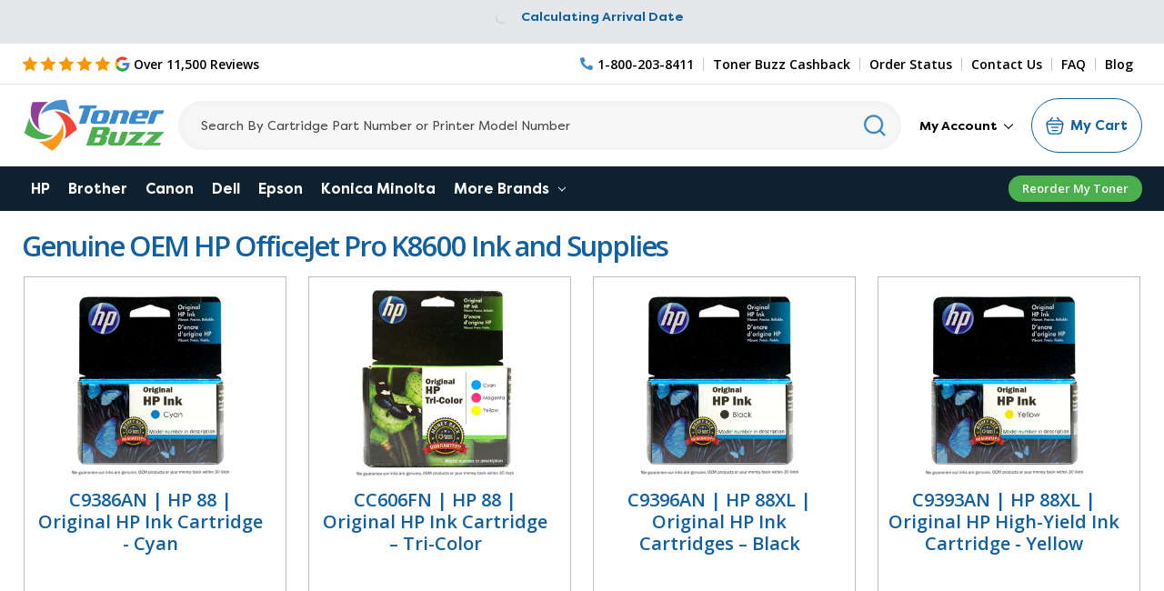

--- FILE ---
content_type: text/html; charset=UTF-8
request_url: https://www.tonerbuzz.com/hp-officejet-pro-k8600/
body_size: 16174
content:

<!DOCTYPE html>
<html class="no-js" lang="en">
    <head>
        <title>HP OfficeJet Pro K8600 (OEM)- Toner Buzz</title>

        <link rel='canonical' href='https://www.tonerbuzz.com/hp-officejet-pro-k8600/' /><meta name='platform' content='bigcommerce.stencil' />
        
        
        <!-- Out of stock meta -->
            
            
                <meta name="robots" content="noindex,follow">   
        <!-- End Out of stock meta -->
    
        <link href="https://cdn11.bigcommerce.com/s-dnybxc6/product_images/buzz2.png?t=1540302506" rel="shortcut icon" />
        <link rel="preconnect" href="https://cdn-widgetsrepository.yotpo.com" crossorigin />
        <link rel="preconnect" href="https://fonts.gstatic.com" crossorigin />
        <link rel="preconnect" href="https://tonerbuzz.pxf.io" crossorigin />
        <meta name="viewport" content="width=device-width, initial-scale=1, maximum-scale=10">
        <div data-content-region="htmlhead"></div>
        <link rel="stylesheet" media="print" onload="this.onload=null;this.removeAttribute('media');" href="https://fonts.googleapis.com/css2?family=Bebas+Neue&family=Open+Sans:wght@400;600;700;800&display=swap">
        <!-- no-JS fallback -->
        <noscript>
           <link rel="stylesheet" href="https://fonts.googleapis.com/css2?family=Bebas+Neue&family=Open+Sans:wght@400;600;700;800&display=swap">
        </noscript>
        <link data-stencil-stylesheet href="https://cdn11.bigcommerce.com/s-dnybxc6/stencil/faf973f0-b1c2-013e-15be-7abe2765cf99/e/d938c970-b1d8-013e-ed89-7a4be6aec693/css/theme-c65b9ee0-b9c5-013e-755a-0a4a84282f9e.css" rel="stylesheet">
        
      
        <script type="text/javascript" src="https://cdn11.bigcommerce.com/s-dnybxc6/stencil/faf973f0-b1c2-013e-15be-7abe2765cf99/e/d938c970-b1d8-013e-ed89-7a4be6aec693/modernizr-custom.js" defer async></script>
<!-- Start Tracking Code for analytics_googleanalytics -->

 <script>
    (function(i,s,o,g,r,a,m){i['GoogleAnalyticsObject']=r;i[r]=i[r]||function(){
    (i[r].q=i[r].q||[]).push(arguments)},i[r].l=1*new Date();a=s.createElement(o),
    m=s.getElementsByTagName(o)[0];a.async=1;a.src=g;m.parentNode.insertBefore(a,m)
    })(window,document,'script','//www.google-analytics.com/analytics.js','ga');

    ga('create', 'UA-43246246-1', 'tonerbuzz.com');
    ga('require', 'GTM-5Z79S3T');
    ga('send', 'pageview');
    ga('require', 'ecommerce', 'ecommerce.js');

    function trackEcommerce() {
    this._addTrans = addTrans;
    this._addItem = addItems;
    this._trackTrans = trackTrans;
window.tbitems = [];
window.orderInfo = {};
    }
    function addTrans(orderID,store,total,tax,shipping,city,state,country) {
    ga('ecommerce:addTransaction', {
        'id': orderID,
        'affiliation': store,
        'revenue': total,
        'tax': tax,
        'shipping': shipping,
        'city': city,
        'state': state,
        'country': country
    });
window.orderInfo.orderID = orderID;
window.orderInfo.total = total;
    }
    function addItems(orderID,sku,product,variation,price,qty) {
    ga('ecommerce:addItem', {
        'id': orderID,
        'sku': sku,
        'name': product,
        'category': variation,
        'price': price,
        'quantity': qty
    });
window.tbitems.push({
        'id': orderID,
        'sku': sku,
        'name': product,
        'category': variation,
        'price': price,
        'quantity': qty
    });
    }
    function trackTrans() {
        ga('ecommerce:send');
    }
    var pageTracker = new trackEcommerce();
</script>
<!-- Google Tag Manager -->
<noscript><iframe src="//www.googletagmanager.com/ns.html?id=GTM-N2FDGR"
height="0" width="0" style="display:none;visibility:hidden"></iframe></noscript>
<script>
(function(w,d,s,l,i){w[l]=w[l]||[];w[l].push({'gtm.start':
new Date().getTime(),event:'gtm.js'});var f=d.getElementsByTagName(s)[0],
j=d.createElement(s),dl=l!='dataLayer'?'&l='+l:'';j.async=true;j.src=
'//www.googletagmanager.com/gtm.js?id='+i+dl;f.parentNode.insertBefore(j,f);
})(window,document,'script','dataLayer','GTM-N2FDGR');
</script>
<!-- End Google Tag Manager -->
<meta name="google-site-verification" content="klKNAvUN4uUYnLInF_n2Woi44vYckpmY9urIJIhsET8" />

<!-- Global site tag (gtag.js) - Google Ads: 983058438 -->
<script async src="https://www.googletagmanager.com/gtag/js?id=AW-983058438"></script>
<script>
  window.dataLayer = window.dataLayer || [];
  function gtag(){dataLayer.push(arguments);}
  gtag('js', new Date());

  gtag('config','AW-983058438', {'allow_enhanced_conversions':true});
</script>



<!-- End Tracking Code for analytics_googleanalytics -->

<!-- Start Tracking Code for analytics_siteverification -->

<meta name="norton-safeweb-site-verification" content="f1lmarwotx-5-6rdpiypl8dc2gpz89u-lm220yk52w5esv4v1z39jh7ubr4wm7qatqaiyc5s2kzkvwh-42fbp04neuo-x-na50jjqvxy0odeyjhfdwe37n8stuljg064" />
<meta name="google-site-verification" content="ix77tP9UbfIfMBsRPa0wQvYXm0jYwPcs6I3YwHVcIbk" />
<meta name="google-site-verification" content="klKNAvUN4uUYnLInF_n2Woi44vYckpmY9urIJIhsET8" />



<!-- End Tracking Code for analytics_siteverification -->

<!-- Start Tracking Code for analytics_visualwebsiteoptimizer -->

<!-- Start VWO Async SmartCode -->

<script type='text/javascript' id='vwoCode'>
window._vwo_code || (function() {
var account_id=915451,
version=2.1,
settings_tolerance=2000,
hide_element='body',
hide_element_style = 'opacity:0 !important;filter:alpha(opacity=0) !important;background:none !important',
/* DO NOT EDIT BELOW THIS LINE */
f=false,w=window,d=document,v=d.querySelector('#vwoCode'),cK='_vwo_'+account_id+'_settings',cc={};try{var c=JSON.parse(localStorage.getItem('_vwo_'+account_id+'_config'));cc=c&&typeof c==='object'?c:{}}catch(e){}var stT=cc.stT==='session'?w.sessionStorage:w.localStorage;code={use_existing_jquery:function(){return typeof use_existing_jquery!=='undefined'?use_existing_jquery:undefined},library_tolerance:function(){return typeof library_tolerance!=='undefined'?library_tolerance:undefined},settings_tolerance:function(){return cc.sT||settings_tolerance},hide_element_style:function(){return'{'+(cc.hES||hide_element_style)+'}'},hide_element:function(){if(performance.getEntriesByName('first-contentful-paint')[0]){return''}return typeof cc.hE==='string'?cc.hE:hide_element},getVersion:function(){return version},finish:function(e){if(!f){f=true;var t=d.getElementById('_vis_opt_path_hides');if(t)t.parentNode.removeChild(t);if(e)(new Image).src='https://dev.visualwebsiteoptimizer.com/ee.gif?a='+account_id+e}},finished:function(){return f},addScript:function(e){var t=d.createElement('script');t.type='text/javascript';if(e.src){t.src=e.src}else{t.text=e.text}d.getElementsByTagName('head')[0].appendChild(t)},load:function(e,t){var i=this.getSettings(),n=d.createElement('script'),r=this;t=t||{};if(i){n.textContent=i;d.getElementsByTagName('head')[0].appendChild(n);if(!w.VWO||VWO.caE){stT.removeItem(cK);r.load(e)}}else{var o=new XMLHttpRequest;o.open('GET',e,true);o.withCredentials=!t.dSC;o.responseType=t.responseType||'text';o.onload=function(){if(t.onloadCb){return t.onloadCb(o,e)}if(o.status===200){_vwo_code.addScript({text:o.responseText})}else{_vwo_code.finish('&e=loading_failure:'+e)}};o.onerror=function(){if(t.onerrorCb){return t.onerrorCb(e)}_vwo_code.finish('&e=loading_failure:'+e)};o.send()}},getSettings:function(){try{var e=stT.getItem(cK);if(!e){return}e=JSON.parse(e);if(Date.now()>e.e){stT.removeItem(cK);return}return e.s}catch(e){return}},init:function(){if(d.URL.indexOf('__vwo_disable__')>-1)return;var e=this.settings_tolerance();w._vwo_settings_timer=setTimeout(function(){_vwo_code.finish();stT.removeItem(cK)},e);var t;if(this.hide_element()!=='body'){t=d.createElement('style');var i=this.hide_element(),n=i?i+this.hide_element_style():'',r=d.getElementsByTagName('head')[0];t.setAttribute('id','_vis_opt_path_hides');v&&t.setAttribute('nonce',v.nonce);t.setAttribute('type','text/css');if(t.styleSheet)t.styleSheet.cssText=n;else t.appendChild(d.createTextNode(n));r.appendChild(t)}else{t=d.getElementsByTagName('head')[0];var n=d.createElement('div');n.style.cssText='z-index: 2147483647 !important;position: fixed !important;left: 0 !important;top: 0 !important;width: 100% !important;height: 100% !important;background: white !important;';n.setAttribute('id','_vis_opt_path_hides');n.classList.add('_vis_hide_layer');t.parentNode.insertBefore(n,t.nextSibling)}var o='https://dev.visualwebsiteoptimizer.com/j.php?a='+account_id+'&u='+encodeURIComponent(d.URL)+'&vn='+version;if(w.location.search.indexOf('_vwo_xhr')!==-1){this.addScript({src:o})}else{this.load(o+'&x=true')}}};w._vwo_code=code;code.init();})();
</script>
<!-- End VWO Async SmartCode -->

<!-- End Tracking Code for analytics_visualwebsiteoptimizer -->


<script type="text/javascript" src="https://checkout-sdk.bigcommerce.com/v1/loader.js" defer ></script>
<script type="text/javascript">
var BCData = {};
</script>
         

<script nonce="">
(function () {
    var xmlHttp = new XMLHttpRequest();

    xmlHttp.open('POST', 'https://bes.gcp.data.bigcommerce.com/nobot');
    xmlHttp.setRequestHeader('Content-Type', 'application/json');
    xmlHttp.send('{"store_id":"434979","timezone_offset":"-5.0","timestamp":"2025-12-15T05:38:30.20630400Z","visit_id":"98f9b70c-a479-4232-9bf0-3c2f96763e49","channel_id":1}');
})();
</script>
        

        
        
        
        
        
        
        <!-- snippet location htmlhead -->
         
        
        <!-- TrustBox script -->
        <script type="text/javascript" src="//widget.trustpilot.com/bootstrap/v5/tp.widget.bootstrap.min.js" async></script>
        <!-- End TrustBox script -->
        
        <!-- BEGIN Merchantverse Code -->
        <script id='merchantverseScript'
        type="text/javascript"
        src="https://www.gstatic.com/merchantverse/merchantverse.js"
        defer>
        </script>
        <script type="text/javascript">
        merchantverseScript.addEventListener('load', function () {
        merchantverse.start({
        position: 'RIGHT_BOTTOM'
        });
        });
        </script>
        <!-- END Merchantverse Code -->
        
        <script type="text/javascript">
            window.loadSearch = function(){ return true };
            function cdn(path) {
                return `https://cdn11.bigcommerce.com/s-dnybxc6/stencil/faf973f0-b1c2-013e-15be-7abe2765cf99/e/d938c970-b1d8-013e-ed89-7a4be6aec693/${path}`;
            }
        </script>
        
    </head>
    <body class="page--category     category--3494

    not-logged-in
">
        <!-- snippet location header -->
        <svg xmlns="http://www.w3.org/2000/svg" data-src="https://cdn11.bigcommerce.com/s-dnybxc6/stencil/faf973f0-b1c2-013e-15be-7abe2765cf99/e/d938c970-b1d8-013e-ed89-7a4be6aec693/img/icon-sprite.svg" class="icons-svg-sprite"></svg>

        <!--[if lt IE 10]>
<div id="hide" class="IE-message">
    <div class="container">
        <span class="close-msg" onclick="msgClose()">X</span>
        <div class="message-content">
            We are aware of a bug in our checkout that will prevent you from being able to place your order using Internet Explorer as your web browser.
            Please call us at 1-800-203-8411 or use a different browser (Chrome, FireFox, Edge) to place your order.
            We sincerely apologize for the inconvenience
        </div>
    </div>
</div>

<script>
   function msgClose() {
        document.getElementById("hide").style.display = "none";
    }
</script>
<![endif]-->
        <header class="header" role="banner">
	<div class="banners" data-banner-location="top">
		<div class="banner shipping-banner">
			<div class="non-us-msg">
				Orders placed before 5pm ET ship same day <p class="usShippingpopup" style="display:none;">
					<span>We only ship within the United States</span>
				</p>
			</div>
			<div class="us-msg">
				<span class="freeship-msg">fast & free shipping to</span> <a href="#"><span class="cityName" style="text-decoration: underline;"></span>, <span class="statecode" style="text-decoration: underline;"></span></a>
				<svg class="icon"><use xlink:href="#icon-fast-ship-truck"></use></svg>
				<span class="get-it-msg-outer"><span class="get-it-msg">Get it by</span> <span class="shipDateTime">Today</span></span>
			</div>
			<div class="calculating">
				<img src="https://cdn11.bigcommerce.com/s-dnybxc6/stencil/faf973f0-b1c2-013e-15be-7abe2765cf99/e/d938c970-b1d8-013e-ed89-7a4be6aec693/img/loading.svg" alt="Loading icon" title="Loading icon" width="24" height="24"/>Calculating arrival date</span>
			</div>
		</div>
		<!-- <span class="close-btn"><svg><use xlink:href="#icon-close" /></svg></span> -->
	</div>
	<div class="header__top">
		<div class="container">
			<div class="d-flex">
			<div class="header__top--left">
				<a class="googleReviewsLink" aria-label="5 Star Rating" href="https://customerreviews.google.com/v/merchant?q=tonerbuzz.com&c=US&v=19&hl=en#reviews" target="_blank">
					<div class="header__main-in star">
						<div class="starRating">
							<svg class="star-icon"><use xlink:href="#icon-5star"></use></svg>
						</div>
						<img data-sizes="auto" src="https://cdn11.bigcommerce.com/s-dnybxc6/stencil/faf973f0-b1c2-013e-15be-7abe2765cf99/e/d938c970-b1d8-013e-ed89-7a4be6aec693/img/google-g.png" alt="Google Reviews logo" title="Google reviews"  class="grev"/> <span>Over 11,500 Reviews</span>
					</div>
				</a>
				
			</div>
			<div class="header__top--right">
				<a href="tel:1-800-203-8411" class="pnum" aria-label="Phone Number">
					<svg class="icon"><use xlink:href="#icon-phone-alt"></use></svg><span>1-800-203-8411</span>
				</a>
				<a href="/cashback">Toner Buzz Cashback</a>
				<a href="/account.php?action=order_status">Order Status</a>
				<a href="/contact-us/">Contact Us</a>
				<a href="/faq/">FAQ</a>
				<a href="/blog/">Blog</a>
			</div>
			</div>
		</div>
	</div>
<div class="header__main">
	
	<div class="header__main-logo">
		<a href="https://www.tonerbuzz.com/">
        <div class="header-logo-image-container">
            <img class="header-logo-image" src="https://cdn11.bigcommerce.com/s-dnybxc6/images/stencil/250x100/toner-buzz-logo-250x100_1612887411__92260.original.png" alt="Toner Buzz logo" title="Toner Buzz">
            <img src="https://cdn11.bigcommerce.com/s-dnybxc6/stencil/faf973f0-b1c2-013e-15be-7abe2765cf99/e/d938c970-b1d8-013e-ed89-7a4be6aec693/img/tonerbuzz-mobile-logo.jpg" alt="Toner Buzz logo" title="Toner Buzz" class="mobile">
        </div>
</a>
	</div>

	<div id="quickSearch" data-prevent-quick-search-close>
	<!-- snippet location forms_search -->
	<form action="/search.php">
		<input class="form-input" aria-label="Search" data-search-quick name="search_query" id="search_query" data-error-message="Search field cannot be empty." placeholder="Search By Cartridge Part Number or Printer Model Number" autocomplete="off">
		<button aria-label="Search" class="quicksearch-button" type="submit"><svg class="icon"><use xlink:href="#icon-header-search"></use></svg></button>
	</form>
	<section class="quickSearchResults" data-bind="html: results"></section>
</div>

	<div class="header__main-in p mobile">
		<a href="tel:1-800-203-8411" class="pnum" aria-label="Phone Number">
			<svg class="icon"><use xlink:href="#icon-phone-alt"></use></svg>
			<span>1-800-203-8411</span>
		</a>
		<a class="crt" href="/cart.php"
		data-cart-preview
		data-dropdown="cart-preview-dropdown"
		 >
			<span class="icon-cart"><img src="https://cdn11.bigcommerce.com/s-dnybxc6/stencil/faf973f0-b1c2-013e-15be-7abe2765cf99/e/d938c970-b1d8-013e-ed89-7a4be6aec693/img/cart.svg" alt="cart icon" /></span>
			<span class="cartCount">
			<span class="cart-quantity">0</span>
			</span>
			
		</a>
		<a href="#" class="mobileMenu-toggle" data-mobile-menu-toggle="menu">
			<span class="mobileMenu-toggleIcon">Toggle menu</span>
		</a>
	</div>
	<div class="header__main-in nav">
		<nav class="navUser">
	<div class="navPages-list navPages-list--user">
	<div class="logged-in-state-alignment">
		<ul>
			<li class="navPages-item ss my_account_menu"  >
				<a class="navPages-action has-dropdown"  href="/login.php"  aria-expanded="false" data-account-menu data-dropdown="accountOptions"  >
					My Account <svg class="icon icon-chevron-down"><use xlink:href="#icon-chevron-down"></use></svg></a>
				<ul class="dropdown-menu dropdown-menu--arrow-right" id="accountOptions" data-dropdown-content="" aria-hidden="false" tabindex="-1">
					<li class="dropdown-menu-item">
						<a href="/account.php?action=order_status">Order Status</a>
					</li>
					<li class="dropdown-menu-item">
						<a href="/buy-it-again/">Buy It Again</a>
					</li>
					<li class="dropdown-menu-item">
						<a href="/sales-tax-settings/">Sales Tax Settings</a>
					</li>
					
					<li class="dropdown-menu-item">
						<a href="/account.php?action=view_returns">Returns</a>
					</li>
					<li class="dropdown-menu-item">
						<a href="/account.php?action=inbox">Messages</a>
					</li>
					<li class="dropdown-menu-item">
						<a href="/account.php?action=address_book">Addresses</a>
					</li>
					<li class="dropdown-menu-item">
						<a href="/account.php?action=recent_items">Recently Viewed</a>
					</li>
					<li class="dropdown-menu-item">
						<a href="/account.php?action=account_details">Account Settings</a>
					</li>
					<li class="dropdown-menu-item log-out">
						<a href="/login.php"><img src="https://cdn11.bigcommerce.com/s-dnybxc6/stencil/faf973f0-b1c2-013e-15be-7abe2765cf99/e/d938c970-b1d8-013e-ed89-7a4be6aec693/img/logout.svg"/>Log in</a>
					</li>
				</ul>
			</li>
		</ul>
	</div>
	</div>
	
</nav>
	</div>
	<div class="header__main-cart">
		<div class="cartHeaderLink">
		<a class="button button--primary cart" 
			href="/cart.php"
			data-cart-preview
			data-dropdown="cart-preview-dropdown"
		>
			<span class="icon-cart"><img src="https://cdn11.bigcommerce.com/s-dnybxc6/stencil/faf973f0-b1c2-013e-15be-7abe2765cf99/e/d938c970-b1d8-013e-ed89-7a4be6aec693/img/cart.svg" alt="cart icon" /></span>
			<span class="cartCount">
				<span class="cart-quantity"></span>
			</span>
			<span class="navUser-item-cartLabel">My Cart</span>
		</a>
		
	</div>
	<div class="dropdown-menu" id="cart-preview-dropdown" data-dropdown-content aria-autoclose="false" aria-hidden="true">
			<div class="side-cart side-cart-container">
				
					<div class="side-cart-title">Your cart</div>
					<div class="add-card-popup flash-msg"></div>
					<div class="cart-content-action">
						<div class="side-cart-content"></div>
						<div class="side-cart-details"></div>
						<div class="side-cart-actions"></div>
				</div>
			</div>
	</div>
	<div class="cartPreviewOverlay"></div>
	</div>
	
</div>
<div class="header__main-search">
	<div class="inner">
		<div id="quickSearch" data-prevent-quick-search-close>
	<!-- snippet location forms_search -->
	<form action="/search.php">
		<input class="form-input" aria-label="Search" data-search-quick name="search_query" id="search_query" data-error-message="Search field cannot be empty." placeholder="Search By Cartridge Part Number or Printer Model Number" autocomplete="off">
		<button aria-label="Search" class="quicksearch-button" type="submit"><svg class="icon"><use xlink:href="#icon-header-search"></use></svg></button>
	</form>
	<section class="quickSearchResults" data-bind="html: results"></section>
</div>
	</div>
</div>
<div data-content-region="header_bottom"></div>
</header>
<div class="header__nav">
<div class="navPages-container" id="menu" data-menu>
	<nav class="navPages">
    <ul class="navPages-list">
        <li class="navPages-item">
            <a class="navPages-action" href="/hp/">HP</a>
        </li>
        <li class="navPages-item">
            <a class="navPages-action" href="/brother/">Brother</a>
        </li>
        <li class="navPages-item">
            <a class="navPages-action" href="/canon/">Canon</a>
        </li>
        <li class="navPages-item">
            <a class="navPages-action" href="/dell/">Dell</a>
        </li>
        <li class="navPages-item">
            <a class="navPages-action" href="/epson/">Epson</a>
        </li>
        <li class="navPages-item">
            <a class="navPages-action" href="/konica-minolta/">Konica Minolta</a>
        </li>
        <li class="navPages-item visible-xs">
            <a class="navPages-action" href="/lexmark/">Lexmark</a>
        </li>
        <li class="navPages-item visible-xs">
            <a class="navPages-action" href="/ricoh/">Ricoh</a>
        </li>
        <li class="navPages-item visible-xs">
            <a class="navPages-action" href="/samsung/">Samsung</a>
        </li>
        <li class="navPages-item visible-xs">
            <a class="navPages-action" href="/xerox/">Xerox</a>
        </li>
        <li class="navPages-item visible-xs">
            <a class="navPages-action" href="/copystar/">Copystar</a>
        </li>
        <li class="navPages-item visible-xs">
            <a class="navPages-action" href="/kyocera/">Kyocera</a>
        </li>
        <li class="navPages-item visible-xs">
            <a class="navPages-action" href="/oki/">Oki</a>
        </li>
        <li class="navPages-item visible-xs">
            <a class="navPages-action" href="/panasonic/">Panasonic</a>
        </li>
        <li class="navPages-item visible-xs">
            <a class="navPages-action" href="/sharp/">Sharp</a>
        </li>
<li class="navPages-item hidden-xs">
    <a class="navPages-action navPages-action-depth-max has-subMenu is-root" href="#">More Brands  <i class="icon navPages-action-moreIcon" aria-hidden="true"><svg><use xlink:href="#icon-chevron-down"></use></svg></i></a>
    <div class="navPage-subMenu navPage-subMenu-horizontal" id="navPages-morebrands" aria-hidden="true" tabindex="-1">
        <ul class="navPage-subMenu-list">
                <li class="navPage-subMenu-item-child">
                    <a class="navPage-subMenu-action navPages-action" href="/lexmark/">Lexmark</a>
                </li>
                <li class="navPage-subMenu-item-child">
                    <a class="navPage-subMenu-action navPages-action" href="/ricoh/">Ricoh</a>
                </li>
                <li class="navPage-subMenu-item-child">
                    <a class="navPage-subMenu-action navPages-action" href="/samsung/">Samsung</a>
                </li>
                <li class="navPage-subMenu-item-child">
                    <a class="navPage-subMenu-action navPages-action" href="/xerox/">Xerox</a>
                </li>
                <li class="navPage-subMenu-item-child">
                    <a class="navPage-subMenu-action navPages-action" href="/copystar/">Copystar</a>
                </li>
                <li class="navPage-subMenu-item-child">
                    <a class="navPage-subMenu-action navPages-action" href="/kyocera/">Kyocera</a>
                </li>
                <li class="navPage-subMenu-item-child">
                    <a class="navPage-subMenu-action navPages-action" href="/oki/">Oki</a>
                </li>
                <li class="navPage-subMenu-item-child">
                    <a class="navPage-subMenu-action navPages-action" href="/panasonic/">Panasonic</a>
                </li>
                <li class="navPage-subMenu-item-child">
                    <a class="navPage-subMenu-action navPages-action" href="/sharp/">Sharp</a>
                </li>
        </ul>
    </div>
</li>
<li class="navPages-item blog-menu-link"><a href="/blog" class="navPages-action">Blog</a></li>
<li class="navPages-item mobile first">
<a href="/login.php" class="navPages-action">Sign In</a>
</li>
<li class="navPages-item mobile or">or</li>
<li class="navPages-item mobile">
<a href="/login.php?action=create_account" class="navPages-action">Register</a>
</li>
</ul>
<div class="reorder-link-div">
    <a href="/buy-it-again/">Reorder My Toner</a>
</div>
</nav>
</div>
</div>
         
<div class="body body--">
        <div class="container">
            <!-- snippet location categories -->
<div class="page">
    <main class="" id="product-listing-container">
        <h1 class="page-heading">Genuine OEM HP OfficeJet Pro K8600 Ink and Supplies</h1>
                <ul class="productGrid">
    <li class="product">
        <article
  class="card "
  data-productid="6048"
>
  <div class="h4 card-title mobile">
    <a href="https://www.tonerbuzz.com/products/original-hp-c9386an-88-cyan.html">C9386AN | HP 88 | Original HP Ink Cartridge - Cyan</a>
  </div>
  <figure class="card-figure">
    <a href="https://www.tonerbuzz.com/products/original-hp-c9386an-88-cyan.html">
      <div class="card-img-container">
        <img src="https://cdn11.bigcommerce.com/s-dnybxc6/images/stencil/500x659/products/6048/21621/cyan_ink_blue_small_box__60450__53719.1687811412.png?c=2" alt="C9386AN | HP 88 | Original HP Ink Cartridge - Cyan" title="C9386AN | HP 88 | Original HP Ink Cartridge - Cyan" data-sizes="auto"
    srcset="https://cdn11.bigcommerce.com/s-dnybxc6/images/stencil/80w/products/6048/21621/cyan_ink_blue_small_box__60450__53719.1687811412.png?c=2"
data-srcset="https://cdn11.bigcommerce.com/s-dnybxc6/images/stencil/80w/products/6048/21621/cyan_ink_blue_small_box__60450__53719.1687811412.png?c=2 80w, https://cdn11.bigcommerce.com/s-dnybxc6/images/stencil/160w/products/6048/21621/cyan_ink_blue_small_box__60450__53719.1687811412.png?c=2 160w, https://cdn11.bigcommerce.com/s-dnybxc6/images/stencil/320w/products/6048/21621/cyan_ink_blue_small_box__60450__53719.1687811412.png?c=2 320w, https://cdn11.bigcommerce.com/s-dnybxc6/images/stencil/640w/products/6048/21621/cyan_ink_blue_small_box__60450__53719.1687811412.png?c=2 640w, https://cdn11.bigcommerce.com/s-dnybxc6/images/stencil/960w/products/6048/21621/cyan_ink_blue_small_box__60450__53719.1687811412.png?c=2 960w, https://cdn11.bigcommerce.com/s-dnybxc6/images/stencil/1280w/products/6048/21621/cyan_ink_blue_small_box__60450__53719.1687811412.png?c=2 1280w, https://cdn11.bigcommerce.com/s-dnybxc6/images/stencil/1920w/products/6048/21621/cyan_ink_blue_small_box__60450__53719.1687811412.png?c=2 1920w, https://cdn11.bigcommerce.com/s-dnybxc6/images/stencil/2560w/products/6048/21621/cyan_ink_blue_small_box__60450__53719.1687811412.png?c=2 2560w"

class="lazyload card-image"

 />
      </div>
    </a>
  </figure>
  <div class="card-body">
    <div class="card-title h4">
      <a href="https://www.tonerbuzz.com/products/original-hp-c9386an-88-cyan.html">C9386AN | HP 88 | Original HP Ink Cartridge - Cyan</a>
    </div>
    <div class="card-text" data-test-info-type="price">
      
        <div class=" price-section price-section--withoutTax "  >
            

            <span data-product-price-without-tax class="price price--withoutTax">$31.76</span>
            

        </div>
    
   

    </div>
    <div class="pageYield">
    </div>
    <div
      class="yotpo bottomLine"
      data-product-id="6048"
      data-url="https://www.tonerbuzz.com/products/original-hp-c9386an-88-cyan.html"
    ></div>
        <div class="add-cart-btn">
      <a
        href="https://www.tonerbuzz.com/products/original-hp-c9386an-88-cyan.html"
        style="border:none;"
        data-event-type="product-click"
        class="button"
        data-product-id="6048"
        >Out of stock</a
      >
    </div>
  </div>
  
</article>
    </li>
    <li class="product">
        <article
  class="card "
  data-productid="1418"
>
  <div class="h4 card-title mobile">
    <a href="https://www.tonerbuzz.com/products/hp-cc606fn-140-88-combo-pack.html">CC606FN | HP 88 | Original HP Ink Cartridge – Tri-Color</a>
  </div>
  <figure class="card-figure">
    <a href="https://www.tonerbuzz.com/products/hp-cc606fn-140-88-combo-pack.html">
      <div class="card-img-container">
        <img src="https://cdn11.bigcommerce.com/s-dnybxc6/images/stencil/500x659/products/1418/12786/apip6tpdz__31274.1647378498.png?c=2" alt="CC606FN | HP 88 | Original HP Ink Cartridge – Tri-Color" title="CC606FN | HP 88 | Original HP Ink Cartridge – Tri-Color" data-sizes="auto"
    srcset="https://cdn11.bigcommerce.com/s-dnybxc6/images/stencil/80w/products/1418/12786/apip6tpdz__31274.1647378498.png?c=2"
data-srcset="https://cdn11.bigcommerce.com/s-dnybxc6/images/stencil/80w/products/1418/12786/apip6tpdz__31274.1647378498.png?c=2 80w, https://cdn11.bigcommerce.com/s-dnybxc6/images/stencil/160w/products/1418/12786/apip6tpdz__31274.1647378498.png?c=2 160w, https://cdn11.bigcommerce.com/s-dnybxc6/images/stencil/320w/products/1418/12786/apip6tpdz__31274.1647378498.png?c=2 320w, https://cdn11.bigcommerce.com/s-dnybxc6/images/stencil/640w/products/1418/12786/apip6tpdz__31274.1647378498.png?c=2 640w, https://cdn11.bigcommerce.com/s-dnybxc6/images/stencil/960w/products/1418/12786/apip6tpdz__31274.1647378498.png?c=2 960w, https://cdn11.bigcommerce.com/s-dnybxc6/images/stencil/1280w/products/1418/12786/apip6tpdz__31274.1647378498.png?c=2 1280w, https://cdn11.bigcommerce.com/s-dnybxc6/images/stencil/1920w/products/1418/12786/apip6tpdz__31274.1647378498.png?c=2 1920w, https://cdn11.bigcommerce.com/s-dnybxc6/images/stencil/2560w/products/1418/12786/apip6tpdz__31274.1647378498.png?c=2 2560w"

class="lazyload card-image"

 />
      </div>
    </a>
  </figure>
  <div class="card-body">
    <div class="card-title h4">
      <a href="https://www.tonerbuzz.com/products/hp-cc606fn-140-88-combo-pack.html">CC606FN | HP 88 | Original HP Ink Cartridge – Tri-Color</a>
    </div>
    <div class="card-text" data-test-info-type="price">
      
        <div class=" price-section price-section--withoutTax "  >
            

            <span data-product-price-without-tax class="price price--withoutTax">$78.00</span>
            

        </div>
    
   

    </div>
    <div class="pageYield">
    </div>
    <div
      class="yotpo bottomLine"
      data-product-id="1418"
      data-url="https://www.tonerbuzz.com/products/hp-cc606fn-140-88-combo-pack.html"
    ></div>
        <div class="add-cart-btn">
      <a
        href="https://www.tonerbuzz.com/products/hp-cc606fn-140-88-combo-pack.html"
        style="border:none;"
        data-event-type="product-click"
        class="button"
        data-product-id="1418"
        >Out of stock</a
      >
    </div>
  </div>
  
</article>
    </li>
    <li class="product">
        <article
  class="card "
  data-productid="1257"
>
  <div class="h4 card-title mobile">
    <a href="https://www.tonerbuzz.com/products/hp-c9396an-140-88xl-oj-pro-k550-black.html">C9396AN | HP 88XL | Original HP Ink Cartridges – Black</a>
  </div>
  <figure class="card-figure">
    <a href="https://www.tonerbuzz.com/products/hp-c9396an-140-88xl-oj-pro-k550-black.html">
      <div class="card-img-container">
        <img src="https://cdn11.bigcommerce.com/s-dnybxc6/images/stencil/500x659/products/1257/12605/black_ink_blue_small_box__17441__60726.1669050849.png?c=2" alt="C9396AN | HP 88XL | Original HP Ink Cartridges – Black" title="C9396AN | HP 88XL | Original HP Ink Cartridges – Black" data-sizes="auto"
    srcset="https://cdn11.bigcommerce.com/s-dnybxc6/images/stencil/80w/products/1257/12605/black_ink_blue_small_box__17441__60726.1669050849.png?c=2"
data-srcset="https://cdn11.bigcommerce.com/s-dnybxc6/images/stencil/80w/products/1257/12605/black_ink_blue_small_box__17441__60726.1669050849.png?c=2 80w, https://cdn11.bigcommerce.com/s-dnybxc6/images/stencil/160w/products/1257/12605/black_ink_blue_small_box__17441__60726.1669050849.png?c=2 160w, https://cdn11.bigcommerce.com/s-dnybxc6/images/stencil/320w/products/1257/12605/black_ink_blue_small_box__17441__60726.1669050849.png?c=2 320w, https://cdn11.bigcommerce.com/s-dnybxc6/images/stencil/640w/products/1257/12605/black_ink_blue_small_box__17441__60726.1669050849.png?c=2 640w, https://cdn11.bigcommerce.com/s-dnybxc6/images/stencil/960w/products/1257/12605/black_ink_blue_small_box__17441__60726.1669050849.png?c=2 960w, https://cdn11.bigcommerce.com/s-dnybxc6/images/stencil/1280w/products/1257/12605/black_ink_blue_small_box__17441__60726.1669050849.png?c=2 1280w, https://cdn11.bigcommerce.com/s-dnybxc6/images/stencil/1920w/products/1257/12605/black_ink_blue_small_box__17441__60726.1669050849.png?c=2 1920w, https://cdn11.bigcommerce.com/s-dnybxc6/images/stencil/2560w/products/1257/12605/black_ink_blue_small_box__17441__60726.1669050849.png?c=2 2560w"

class="lazyload card-image"

 />
      </div>
    </a>
  </figure>
  <div class="card-body">
    <div class="card-title h4">
      <a href="https://www.tonerbuzz.com/products/hp-c9396an-140-88xl-oj-pro-k550-black.html">C9396AN | HP 88XL | Original HP Ink Cartridges – Black</a>
    </div>
    <div class="card-text" data-test-info-type="price">
      
        <div class=" price-section price-section--withoutTax "  >
            

            <span data-product-price-without-tax class="price price--withoutTax">$81.23</span>
            

        </div>
    
   

    </div>
    <div class="pageYield">
      <dl>
      <dt
        class="productView-info-name pageyield"
      >
        Page Yield:
      </dt>
      <dd
        class="productView-info-value pageyield"
      >
        2,450 Pages
      </dd>
    </dl>
    </div>
    <div
      class="yotpo bottomLine"
      data-product-id="1257"
      data-url="https://www.tonerbuzz.com/products/hp-c9396an-140-88xl-oj-pro-k550-black.html"
    ></div>
        <div class="add-cart-btn">
      <a
        href="https://www.tonerbuzz.com/products/hp-c9396an-140-88xl-oj-pro-k550-black.html"
        style="border:none;"
        data-event-type="product-click"
        class="button"
        data-product-id="1257"
        >Out of stock</a
      >
    </div>
  </div>
  
</article>
    </li>
    <li class="product">
        <article
  class="card "
  data-productid="1256"
>
  <div class="h4 card-title mobile">
    <a href="https://www.tonerbuzz.com/products/original-hp-88xl-high-yield-yellow-original-ink-cartridge.html">C9393AN | HP 88XL | Original HP High-Yield Ink Cartridge - Yellow</a>
  </div>
  <figure class="card-figure">
    <a href="https://www.tonerbuzz.com/products/original-hp-88xl-high-yield-yellow-original-ink-cartridge.html">
      <div class="card-img-container">
        <img src="https://cdn11.bigcommerce.com/s-dnybxc6/images/stencil/500x659/products/1256/12745/yellow_ink_blue_small_box__79944__14106.1669050860.png?c=2" alt="Original HP C9393AN #140 #88XL OJ PRO K550 Yellow High Yield Toner Cartridge" title="C9393AN | HP 88XL | Original HP High-Yield Ink Cartridge - Yellow" data-sizes="auto"
    srcset="https://cdn11.bigcommerce.com/s-dnybxc6/images/stencil/80w/products/1256/12745/yellow_ink_blue_small_box__79944__14106.1669050860.png?c=2"
data-srcset="https://cdn11.bigcommerce.com/s-dnybxc6/images/stencil/80w/products/1256/12745/yellow_ink_blue_small_box__79944__14106.1669050860.png?c=2 80w, https://cdn11.bigcommerce.com/s-dnybxc6/images/stencil/160w/products/1256/12745/yellow_ink_blue_small_box__79944__14106.1669050860.png?c=2 160w, https://cdn11.bigcommerce.com/s-dnybxc6/images/stencil/320w/products/1256/12745/yellow_ink_blue_small_box__79944__14106.1669050860.png?c=2 320w, https://cdn11.bigcommerce.com/s-dnybxc6/images/stencil/640w/products/1256/12745/yellow_ink_blue_small_box__79944__14106.1669050860.png?c=2 640w, https://cdn11.bigcommerce.com/s-dnybxc6/images/stencil/960w/products/1256/12745/yellow_ink_blue_small_box__79944__14106.1669050860.png?c=2 960w, https://cdn11.bigcommerce.com/s-dnybxc6/images/stencil/1280w/products/1256/12745/yellow_ink_blue_small_box__79944__14106.1669050860.png?c=2 1280w, https://cdn11.bigcommerce.com/s-dnybxc6/images/stencil/1920w/products/1256/12745/yellow_ink_blue_small_box__79944__14106.1669050860.png?c=2 1920w, https://cdn11.bigcommerce.com/s-dnybxc6/images/stencil/2560w/products/1256/12745/yellow_ink_blue_small_box__79944__14106.1669050860.png?c=2 2560w"

class="lazyload card-image"

 />
      </div>
    </a>
  </figure>
  <div class="card-body">
    <div class="card-title h4">
      <a href="https://www.tonerbuzz.com/products/original-hp-88xl-high-yield-yellow-original-ink-cartridge.html">C9393AN | HP 88XL | Original HP High-Yield Ink Cartridge - Yellow</a>
    </div>
    <div class="card-text" data-test-info-type="price">
      
        <div class=" price-section price-section--withoutTax "  >
            

            <span data-product-price-without-tax class="price price--withoutTax">$49.01</span>
            

        </div>
    
   

    </div>
    <div class="pageYield">
      <dl>
      <dt
        class="productView-info-name pageyield"
      >
        Page Yield:
      </dt>
      <dd
        class="productView-info-value pageyield"
      >
        1,540 Pages
      </dd>
    </dl>
    </div>
    <div
      class="yotpo bottomLine"
      data-product-id="1256"
      data-url="https://www.tonerbuzz.com/products/original-hp-88xl-high-yield-yellow-original-ink-cartridge.html"
    ></div>
        <div class="add-cart-btn">
      <a
        href="https://www.tonerbuzz.com/products/original-hp-88xl-high-yield-yellow-original-ink-cartridge.html"
        style="border:none;"
        data-event-type="product-click"
        class="button"
        data-product-id="1256"
        >Out of stock</a
      >
    </div>
  </div>
  
</article>
    </li>
    <li class="product">
        <article
  class="card "
  data-productid="1255"
>
  <div class="h4 card-title mobile">
    <a href="https://www.tonerbuzz.com/products/original-hp-88xl-high-yield-magenta-ink-cartridge.html">C9392AN | HP 88XL | Original HP High-Yield Ink Cartridge – Magenta</a>
  </div>
  <figure class="card-figure">
    <a href="https://www.tonerbuzz.com/products/original-hp-88xl-high-yield-magenta-ink-cartridge.html">
      <div class="card-img-container">
        <img src="https://cdn11.bigcommerce.com/s-dnybxc6/images/stencil/500x659/products/1255/12718/magenta_ink_blue_small_box__12489__57524.1669050879.png?c=2" alt="C9392AN | HP 88XL | Original HP High-Yield Ink Cartridge – Magenta" title="C9392AN | HP 88XL | Original HP High-Yield Ink Cartridge – Magenta" data-sizes="auto"
    srcset="https://cdn11.bigcommerce.com/s-dnybxc6/images/stencil/80w/products/1255/12718/magenta_ink_blue_small_box__12489__57524.1669050879.png?c=2"
data-srcset="https://cdn11.bigcommerce.com/s-dnybxc6/images/stencil/80w/products/1255/12718/magenta_ink_blue_small_box__12489__57524.1669050879.png?c=2 80w, https://cdn11.bigcommerce.com/s-dnybxc6/images/stencil/160w/products/1255/12718/magenta_ink_blue_small_box__12489__57524.1669050879.png?c=2 160w, https://cdn11.bigcommerce.com/s-dnybxc6/images/stencil/320w/products/1255/12718/magenta_ink_blue_small_box__12489__57524.1669050879.png?c=2 320w, https://cdn11.bigcommerce.com/s-dnybxc6/images/stencil/640w/products/1255/12718/magenta_ink_blue_small_box__12489__57524.1669050879.png?c=2 640w, https://cdn11.bigcommerce.com/s-dnybxc6/images/stencil/960w/products/1255/12718/magenta_ink_blue_small_box__12489__57524.1669050879.png?c=2 960w, https://cdn11.bigcommerce.com/s-dnybxc6/images/stencil/1280w/products/1255/12718/magenta_ink_blue_small_box__12489__57524.1669050879.png?c=2 1280w, https://cdn11.bigcommerce.com/s-dnybxc6/images/stencil/1920w/products/1255/12718/magenta_ink_blue_small_box__12489__57524.1669050879.png?c=2 1920w, https://cdn11.bigcommerce.com/s-dnybxc6/images/stencil/2560w/products/1255/12718/magenta_ink_blue_small_box__12489__57524.1669050879.png?c=2 2560w"

class="lazyload card-image"

 />
      </div>
    </a>
  </figure>
  <div class="card-body">
    <div class="card-title h4">
      <a href="https://www.tonerbuzz.com/products/original-hp-88xl-high-yield-magenta-ink-cartridge.html">C9392AN | HP 88XL | Original HP High-Yield Ink Cartridge – Magenta</a>
    </div>
    <div class="card-text" data-test-info-type="price">
      
        <div class=" price-section price-section--withoutTax "  >
            

            <span data-product-price-without-tax class="price price--withoutTax">$49.01</span>
            

        </div>
    
   

    </div>
    <div class="pageYield">
      <dl>
      <dt
        class="productView-info-name pageyield"
      >
        Page Yield:
      </dt>
      <dd
        class="productView-info-value pageyield"
      >
        1,980 Pages
      </dd>
    </dl>
    </div>
    <div
      class="yotpo bottomLine"
      data-product-id="1255"
      data-url="https://www.tonerbuzz.com/products/original-hp-88xl-high-yield-magenta-ink-cartridge.html"
    ></div>
        <div class="add-cart-btn">
      <a
        href="https://www.tonerbuzz.com/products/original-hp-88xl-high-yield-magenta-ink-cartridge.html"
        style="border:none;"
        data-event-type="product-click"
        class="button"
        data-product-id="1255"
        >Out of stock</a
      >
    </div>
  </div>
  
</article>
    </li>
    <li class="product">
        <article
  class="card "
  data-productid="1254"
>
  <div class="h4 card-title mobile">
    <a href="https://www.tonerbuzz.com/products/original-hp-88xl-high-yield-cyan-ink-cartridge.html">C9391AN | HP 88XL | Original HP High-Yield Ink Cartridge – Cyan</a>
  </div>
  <figure class="card-figure">
    <a href="https://www.tonerbuzz.com/products/original-hp-88xl-high-yield-cyan-ink-cartridge.html">
      <div class="card-img-container">
        <img src="https://cdn11.bigcommerce.com/s-dnybxc6/images/stencil/500x659/products/1254/12691/cyan_ink_blue_small_box__35559__27594.1648685489.png?c=2" alt="C9391AN | HP 88XL | Original HP High-Yield Ink Cartridge – Cyan" title="C9391AN | HP 88XL | Original HP High-Yield Ink Cartridge – Cyan" data-sizes="auto"
    srcset="https://cdn11.bigcommerce.com/s-dnybxc6/images/stencil/80w/products/1254/12691/cyan_ink_blue_small_box__35559__27594.1648685489.png?c=2"
data-srcset="https://cdn11.bigcommerce.com/s-dnybxc6/images/stencil/80w/products/1254/12691/cyan_ink_blue_small_box__35559__27594.1648685489.png?c=2 80w, https://cdn11.bigcommerce.com/s-dnybxc6/images/stencil/160w/products/1254/12691/cyan_ink_blue_small_box__35559__27594.1648685489.png?c=2 160w, https://cdn11.bigcommerce.com/s-dnybxc6/images/stencil/320w/products/1254/12691/cyan_ink_blue_small_box__35559__27594.1648685489.png?c=2 320w, https://cdn11.bigcommerce.com/s-dnybxc6/images/stencil/640w/products/1254/12691/cyan_ink_blue_small_box__35559__27594.1648685489.png?c=2 640w, https://cdn11.bigcommerce.com/s-dnybxc6/images/stencil/960w/products/1254/12691/cyan_ink_blue_small_box__35559__27594.1648685489.png?c=2 960w, https://cdn11.bigcommerce.com/s-dnybxc6/images/stencil/1280w/products/1254/12691/cyan_ink_blue_small_box__35559__27594.1648685489.png?c=2 1280w, https://cdn11.bigcommerce.com/s-dnybxc6/images/stencil/1920w/products/1254/12691/cyan_ink_blue_small_box__35559__27594.1648685489.png?c=2 1920w, https://cdn11.bigcommerce.com/s-dnybxc6/images/stencil/2560w/products/1254/12691/cyan_ink_blue_small_box__35559__27594.1648685489.png?c=2 2560w"

class="lazyload card-image"

 />
      </div>
    </a>
  </figure>
  <div class="card-body">
    <div class="card-title h4">
      <a href="https://www.tonerbuzz.com/products/original-hp-88xl-high-yield-cyan-ink-cartridge.html">C9391AN | HP 88XL | Original HP High-Yield Ink Cartridge – Cyan</a>
    </div>
    <div class="card-text" data-test-info-type="price">
      
        <div class=" price-section price-section--withoutTax "  >
            

            <span data-product-price-without-tax class="price price--withoutTax">$49.01</span>
            

        </div>
    
   

    </div>
    <div class="pageYield">
      <dl>
      <dt
        class="productView-info-name pageyield"
      >
        Page Yield:
      </dt>
      <dd
        class="productView-info-value pageyield"
      >
        1,700 Pages
      </dd>
    </dl>
    </div>
    <div
      class="yotpo bottomLine"
      data-product-id="1254"
      data-url="https://www.tonerbuzz.com/products/original-hp-88xl-high-yield-cyan-ink-cartridge.html"
    ></div>
        <div class="add-cart-btn">
      <a
        href="https://www.tonerbuzz.com/products/original-hp-88xl-high-yield-cyan-ink-cartridge.html"
        style="border:none;"
        data-event-type="product-click"
        class="button"
        data-product-id="1254"
        >Out of stock</a
      >
    </div>
  </div>
  
</article>
    </li>
    <li class="product">
        <article
  class="card "
  data-productid="1252"
>
  <div class="h4 card-title mobile">
    <a href="https://www.tonerbuzz.com/products/original-hp-88-yellow-ink-cartridge.html">C9388AN | HP 88 | Original HP Ink Cartridges - Yellow</a>
  </div>
  <figure class="card-figure">
    <a href="https://www.tonerbuzz.com/products/original-hp-88-yellow-ink-cartridge.html">
      <div class="card-img-container">
        <img src="https://cdn11.bigcommerce.com/s-dnybxc6/images/stencil/500x659/products/1252/12744/yellow_ink_blue_small_box__52758__18710.1648685522.png?c=2" alt="Original HP C9388AN #140 #88 OfficeJet PRO K550 Yellow CTDG Ink Cartridge" title="C9388AN | HP 88 | Original HP Ink Cartridges - Yellow" data-sizes="auto"
    srcset="https://cdn11.bigcommerce.com/s-dnybxc6/images/stencil/80w/products/1252/12744/yellow_ink_blue_small_box__52758__18710.1648685522.png?c=2"
data-srcset="https://cdn11.bigcommerce.com/s-dnybxc6/images/stencil/80w/products/1252/12744/yellow_ink_blue_small_box__52758__18710.1648685522.png?c=2 80w, https://cdn11.bigcommerce.com/s-dnybxc6/images/stencil/160w/products/1252/12744/yellow_ink_blue_small_box__52758__18710.1648685522.png?c=2 160w, https://cdn11.bigcommerce.com/s-dnybxc6/images/stencil/320w/products/1252/12744/yellow_ink_blue_small_box__52758__18710.1648685522.png?c=2 320w, https://cdn11.bigcommerce.com/s-dnybxc6/images/stencil/640w/products/1252/12744/yellow_ink_blue_small_box__52758__18710.1648685522.png?c=2 640w, https://cdn11.bigcommerce.com/s-dnybxc6/images/stencil/960w/products/1252/12744/yellow_ink_blue_small_box__52758__18710.1648685522.png?c=2 960w, https://cdn11.bigcommerce.com/s-dnybxc6/images/stencil/1280w/products/1252/12744/yellow_ink_blue_small_box__52758__18710.1648685522.png?c=2 1280w, https://cdn11.bigcommerce.com/s-dnybxc6/images/stencil/1920w/products/1252/12744/yellow_ink_blue_small_box__52758__18710.1648685522.png?c=2 1920w, https://cdn11.bigcommerce.com/s-dnybxc6/images/stencil/2560w/products/1252/12744/yellow_ink_blue_small_box__52758__18710.1648685522.png?c=2 2560w"

class="lazyload card-image"

 />
      </div>
    </a>
  </figure>
  <div class="card-body">
    <div class="card-title h4">
      <a href="https://www.tonerbuzz.com/products/original-hp-88-yellow-ink-cartridge.html">C9388AN | HP 88 | Original HP Ink Cartridges - Yellow</a>
    </div>
    <div class="card-text" data-test-info-type="price">
      
        <div class=" price-section price-section--withoutTax "  >
            

            <span data-product-price-without-tax class="price price--withoutTax">$29.50</span>
            

        </div>
    
   

    </div>
    <div class="pageYield">
      <dl>
      <dt
        class="productView-info-name pageyield"
      >
        Page Yield:
      </dt>
      <dd
        class="productView-info-value pageyield"
      >
        860 Pages
      </dd>
    </dl>
    </div>
    <div
      class="yotpo bottomLine"
      data-product-id="1252"
      data-url="https://www.tonerbuzz.com/products/original-hp-88-yellow-ink-cartridge.html"
    ></div>
        <div class="add-cart-btn">
      <a
        href="https://www.tonerbuzz.com/products/original-hp-88-yellow-ink-cartridge.html"
        style="border:none;"
        data-event-type="product-click"
        class="button"
        data-product-id="1252"
        >Out of stock</a
      >
    </div>
  </div>
  
</article>
    </li>
    <li class="product">
        <article
  class="card "
  data-productid="1251"
>
  <div class="h4 card-title mobile">
    <a href="https://www.tonerbuzz.com/products/hp-c9387an-140-88-oj-pro-k550-magenta-ctdg.html">C9387AN | HP 88 | Original HP Ink Cartridge - Magenta</a>
  </div>
  <figure class="card-figure">
    <a href="https://www.tonerbuzz.com/products/hp-c9387an-140-88-oj-pro-k550-magenta-ctdg.html">
      <div class="card-img-container">
        <img src="https://cdn11.bigcommerce.com/s-dnybxc6/images/stencil/500x659/products/1251/12719/magenta_ink_blue_small_box__32352__59179.1648685549.png?c=2" alt="HP C9387AN #140 #88 OfficeJet PRO K550 Magenta CTDG Ink Cartridge" title="C9387AN | HP 88 | Original HP Ink Cartridge - Magenta" data-sizes="auto"
    srcset="https://cdn11.bigcommerce.com/s-dnybxc6/images/stencil/80w/products/1251/12719/magenta_ink_blue_small_box__32352__59179.1648685549.png?c=2"
data-srcset="https://cdn11.bigcommerce.com/s-dnybxc6/images/stencil/80w/products/1251/12719/magenta_ink_blue_small_box__32352__59179.1648685549.png?c=2 80w, https://cdn11.bigcommerce.com/s-dnybxc6/images/stencil/160w/products/1251/12719/magenta_ink_blue_small_box__32352__59179.1648685549.png?c=2 160w, https://cdn11.bigcommerce.com/s-dnybxc6/images/stencil/320w/products/1251/12719/magenta_ink_blue_small_box__32352__59179.1648685549.png?c=2 320w, https://cdn11.bigcommerce.com/s-dnybxc6/images/stencil/640w/products/1251/12719/magenta_ink_blue_small_box__32352__59179.1648685549.png?c=2 640w, https://cdn11.bigcommerce.com/s-dnybxc6/images/stencil/960w/products/1251/12719/magenta_ink_blue_small_box__32352__59179.1648685549.png?c=2 960w, https://cdn11.bigcommerce.com/s-dnybxc6/images/stencil/1280w/products/1251/12719/magenta_ink_blue_small_box__32352__59179.1648685549.png?c=2 1280w, https://cdn11.bigcommerce.com/s-dnybxc6/images/stencil/1920w/products/1251/12719/magenta_ink_blue_small_box__32352__59179.1648685549.png?c=2 1920w, https://cdn11.bigcommerce.com/s-dnybxc6/images/stencil/2560w/products/1251/12719/magenta_ink_blue_small_box__32352__59179.1648685549.png?c=2 2560w"

class="lazyload card-image"

 />
      </div>
    </a>
  </figure>
  <div class="card-body">
    <div class="card-title h4">
      <a href="https://www.tonerbuzz.com/products/hp-c9387an-140-88-oj-pro-k550-magenta-ctdg.html">C9387AN | HP 88 | Original HP Ink Cartridge - Magenta</a>
    </div>
    <div class="card-text" data-test-info-type="price">
      
        <div class=" price-section price-section--withoutTax "  >
            

            <span data-product-price-without-tax class="price price--withoutTax">$29.50</span>
            

        </div>
    
   

    </div>
    <div class="pageYield">
      <dl>
      <dt
        class="productView-info-name pageyield"
      >
        Page Yield:
      </dt>
      <dd
        class="productView-info-value pageyield"
      >
        1,000 Pages
      </dd>
    </dl>
    </div>
    <div
      class="yotpo bottomLine"
      data-product-id="1251"
      data-url="https://www.tonerbuzz.com/products/hp-c9387an-140-88-oj-pro-k550-magenta-ctdg.html"
    ></div>
        <div class="add-cart-btn">
      <a
        href="https://www.tonerbuzz.com/products/hp-c9387an-140-88-oj-pro-k550-magenta-ctdg.html"
        style="border:none;"
        data-event-type="product-click"
        class="button"
        data-product-id="1251"
        >Out of stock</a
      >
    </div>
  </div>
  
</article>
    </li>
    <li class="product">
        <article
  class="card "
  data-productid="1249"
>
  <div class="h4 card-title mobile">
    <a href="https://www.tonerbuzz.com/products/original-hp-88-black-ink-cartridge.html">C9385AN | HP 88 | Original HP Ink Cartridge - Black</a>
  </div>
  <figure class="card-figure">
    <a href="https://www.tonerbuzz.com/products/original-hp-88-black-ink-cartridge.html">
      <div class="card-img-container">
        <img src="https://cdn11.bigcommerce.com/s-dnybxc6/images/stencil/500x659/products/1249/12604/apic1ueos__60652.1647380140.png?c=2" alt="C9385AN | HP 88 | Original HP Ink Cartridge - Black" title="C9385AN | HP 88 | Original HP Ink Cartridge - Black" data-sizes="auto"
    srcset="https://cdn11.bigcommerce.com/s-dnybxc6/images/stencil/80w/products/1249/12604/apic1ueos__60652.1647380140.png?c=2"
data-srcset="https://cdn11.bigcommerce.com/s-dnybxc6/images/stencil/80w/products/1249/12604/apic1ueos__60652.1647380140.png?c=2 80w, https://cdn11.bigcommerce.com/s-dnybxc6/images/stencil/160w/products/1249/12604/apic1ueos__60652.1647380140.png?c=2 160w, https://cdn11.bigcommerce.com/s-dnybxc6/images/stencil/320w/products/1249/12604/apic1ueos__60652.1647380140.png?c=2 320w, https://cdn11.bigcommerce.com/s-dnybxc6/images/stencil/640w/products/1249/12604/apic1ueos__60652.1647380140.png?c=2 640w, https://cdn11.bigcommerce.com/s-dnybxc6/images/stencil/960w/products/1249/12604/apic1ueos__60652.1647380140.png?c=2 960w, https://cdn11.bigcommerce.com/s-dnybxc6/images/stencil/1280w/products/1249/12604/apic1ueos__60652.1647380140.png?c=2 1280w, https://cdn11.bigcommerce.com/s-dnybxc6/images/stencil/1920w/products/1249/12604/apic1ueos__60652.1647380140.png?c=2 1920w, https://cdn11.bigcommerce.com/s-dnybxc6/images/stencil/2560w/products/1249/12604/apic1ueos__60652.1647380140.png?c=2 2560w"

class="lazyload card-image"

 />
      </div>
    </a>
  </figure>
  <div class="card-body">
    <div class="card-title h4">
      <a href="https://www.tonerbuzz.com/products/original-hp-88-black-ink-cartridge.html">C9385AN | HP 88 | Original HP Ink Cartridge - Black</a>
    </div>
    <div class="card-text" data-test-info-type="price">
      
        <div class=" price-section price-section--withoutTax "  >
            

            <span data-product-price-without-tax class="price price--withoutTax">$34.94</span>
            

        </div>
    
   

    </div>
    <div class="pageYield">
      <dl>
      <dt
        class="productView-info-name pageyield"
      >
        Page Yield:
      </dt>
      <dd
        class="productView-info-value pageyield"
      >
        850 Pages
      </dd>
    </dl>
    </div>
    <div
      class="yotpo bottomLine"
      data-product-id="1249"
      data-url="https://www.tonerbuzz.com/products/original-hp-88-black-ink-cartridge.html"
    ></div>
        <div class="add-cart-btn">
      <a
        href="https://www.tonerbuzz.com/products/original-hp-88-black-ink-cartridge.html"
        style="border:none;"
        data-event-type="product-click"
        class="button"
        data-product-id="1249"
        >Out of stock</a
      >
    </div>
  </div>
  
</article>
    </li>
    <li class="product">
        <article
  class="card "
  data-productid="1246"
>
  <div class="h4 card-title mobile">
    <a href="https://www.tonerbuzz.com/products/hp-c9382a-88-oj-pro-k550-magenta-cyan-ph.html">C9382A | HP 88 | Original HP Printhead - Cyan, Magenta</a>
  </div>
  <figure class="card-figure">
    <a href="https://www.tonerbuzz.com/products/hp-c9382a-88-oj-pro-k550-magenta-cyan-ph.html">
      <div class="card-img-container">
        <img src="https://cdn11.bigcommerce.com/s-dnybxc6/images/stencil/500x659/products/1246/12791/cyan_magenta_printhead__51563__41103.1669050974.png?c=2" alt="Original HP 88 Magenta and Cyan Printhead Cartridge" title="C9382A | HP 88 | Original HP Printhead - Cyan, Magenta" data-sizes="auto"
    srcset="https://cdn11.bigcommerce.com/s-dnybxc6/images/stencil/80w/products/1246/12791/cyan_magenta_printhead__51563__41103.1669050974.png?c=2"
data-srcset="https://cdn11.bigcommerce.com/s-dnybxc6/images/stencil/80w/products/1246/12791/cyan_magenta_printhead__51563__41103.1669050974.png?c=2 80w, https://cdn11.bigcommerce.com/s-dnybxc6/images/stencil/160w/products/1246/12791/cyan_magenta_printhead__51563__41103.1669050974.png?c=2 160w, https://cdn11.bigcommerce.com/s-dnybxc6/images/stencil/320w/products/1246/12791/cyan_magenta_printhead__51563__41103.1669050974.png?c=2 320w, https://cdn11.bigcommerce.com/s-dnybxc6/images/stencil/640w/products/1246/12791/cyan_magenta_printhead__51563__41103.1669050974.png?c=2 640w, https://cdn11.bigcommerce.com/s-dnybxc6/images/stencil/960w/products/1246/12791/cyan_magenta_printhead__51563__41103.1669050974.png?c=2 960w, https://cdn11.bigcommerce.com/s-dnybxc6/images/stencil/1280w/products/1246/12791/cyan_magenta_printhead__51563__41103.1669050974.png?c=2 1280w, https://cdn11.bigcommerce.com/s-dnybxc6/images/stencil/1920w/products/1246/12791/cyan_magenta_printhead__51563__41103.1669050974.png?c=2 1920w, https://cdn11.bigcommerce.com/s-dnybxc6/images/stencil/2560w/products/1246/12791/cyan_magenta_printhead__51563__41103.1669050974.png?c=2 2560w"

class="lazyload card-image"

 />
      </div>
    </a>
  </figure>
  <div class="card-body">
    <div class="card-title h4">
      <a href="https://www.tonerbuzz.com/products/hp-c9382a-88-oj-pro-k550-magenta-cyan-ph.html">C9382A | HP 88 | Original HP Printhead - Cyan, Magenta</a>
    </div>
    <div class="card-text" data-test-info-type="price">
      
        <div class=" price-section price-section--withoutTax "  >
            

            <span data-product-price-without-tax class="price price--withoutTax">$109.71</span>
            

        </div>
    
   

    </div>
    <div class="pageYield">
      <dl>
      <dt
        class="productView-info-name pageyield"
      >
        Page Yield:
      </dt>
      <dd
        class="productView-info-value pageyield"
      >
        41,500 Pages
      </dd>
    </dl>
    </div>
    <div
      class="yotpo bottomLine"
      data-product-id="1246"
      data-url="https://www.tonerbuzz.com/products/hp-c9382a-88-oj-pro-k550-magenta-cyan-ph.html"
    ></div>
        <div class="add-cart-btn">
      <a
        href="https://www.tonerbuzz.com/products/hp-c9382a-88-oj-pro-k550-magenta-cyan-ph.html"
        style="border:none;"
        data-event-type="product-click"
        class="button"
        data-product-id="1246"
        >Out of stock</a
      >
    </div>
  </div>
  
</article>
    </li>
    <li class="product">
        <article
  class="card "
  data-productid="1245"
>
  <div class="h4 card-title mobile">
    <a href="https://www.tonerbuzz.com/products/hp-c9381a-88-oj-pro-k550-black-yellow-ph.html">C9381A | HP 88 | Original HP Printhead - Black, Yellow</a>
  </div>
  <figure class="card-figure">
    <a href="https://www.tonerbuzz.com/products/hp-c9381a-88-oj-pro-k550-black-yellow-ph.html">
      <div class="card-img-container">
        <img src="https://cdn11.bigcommerce.com/s-dnybxc6/images/stencil/500x659/products/1245/12849/printhead_multi_colorSSS_single__91031__02262.1669050981.png?c=2" alt="Original HP 88 Black/Yellow Printhead Cartridge" title="C9381A | HP 88 | Original HP Printhead - Black, Yellow" data-sizes="auto"
    srcset="https://cdn11.bigcommerce.com/s-dnybxc6/images/stencil/80w/products/1245/12849/printhead_multi_colorSSS_single__91031__02262.1669050981.png?c=2"
data-srcset="https://cdn11.bigcommerce.com/s-dnybxc6/images/stencil/80w/products/1245/12849/printhead_multi_colorSSS_single__91031__02262.1669050981.png?c=2 80w, https://cdn11.bigcommerce.com/s-dnybxc6/images/stencil/160w/products/1245/12849/printhead_multi_colorSSS_single__91031__02262.1669050981.png?c=2 160w, https://cdn11.bigcommerce.com/s-dnybxc6/images/stencil/320w/products/1245/12849/printhead_multi_colorSSS_single__91031__02262.1669050981.png?c=2 320w, https://cdn11.bigcommerce.com/s-dnybxc6/images/stencil/640w/products/1245/12849/printhead_multi_colorSSS_single__91031__02262.1669050981.png?c=2 640w, https://cdn11.bigcommerce.com/s-dnybxc6/images/stencil/960w/products/1245/12849/printhead_multi_colorSSS_single__91031__02262.1669050981.png?c=2 960w, https://cdn11.bigcommerce.com/s-dnybxc6/images/stencil/1280w/products/1245/12849/printhead_multi_colorSSS_single__91031__02262.1669050981.png?c=2 1280w, https://cdn11.bigcommerce.com/s-dnybxc6/images/stencil/1920w/products/1245/12849/printhead_multi_colorSSS_single__91031__02262.1669050981.png?c=2 1920w, https://cdn11.bigcommerce.com/s-dnybxc6/images/stencil/2560w/products/1245/12849/printhead_multi_colorSSS_single__91031__02262.1669050981.png?c=2 2560w"

class="lazyload card-image"

 />
      </div>
    </a>
  </figure>
  <div class="card-body">
    <div class="card-title h4">
      <a href="https://www.tonerbuzz.com/products/hp-c9381a-88-oj-pro-k550-black-yellow-ph.html">C9381A | HP 88 | Original HP Printhead - Black, Yellow</a>
    </div>
    <div class="card-text" data-test-info-type="price">
      
        <div class=" price-section price-section--withoutTax "  >
            

            <span data-product-price-without-tax class="price price--withoutTax">$109.71</span>
            

        </div>
    
   

    </div>
    <div class="pageYield">
      <dl>
      <dt
        class="productView-info-name pageyield"
      >
        Page Yield:
      </dt>
      <dd
        class="productView-info-value pageyield"
      >
        41,500 Pages
      </dd>
    </dl>
    </div>
    <div
      class="yotpo bottomLine"
      data-product-id="1245"
      data-url="https://www.tonerbuzz.com/products/hp-c9381a-88-oj-pro-k550-black-yellow-ph.html"
    ></div>
        <div class="add-cart-btn">
      <a
        href="https://www.tonerbuzz.com/products/hp-c9381a-88-oj-pro-k550-black-yellow-ph.html"
        style="border:none;"
        data-event-type="product-click"
        class="button"
        data-product-id="1245"
        >Out of stock</a
      >
    </div>
  </div>
  
</article>
    </li>
</ul>


<div class="pagination">
    <ul class="pagination-list">
    </ul>
</div>
    </main>
</div>

        </div>
        <div id="modal" class="modal" data-reveal data-prevent-quick-search-close>
    <a href="#" class="modal-close" aria-label="Close" role="button">
        <span aria-hidden="true">&#215;</span>
    </a>
    <div class="modal-content"></div>
    <div class="loadingOverlay"></div>
</div>
</div>
        
<footer class="footer" role="contentinfo">
    <div class="container">
        <section class="footer-info">
            <article class="footer-info-col--small footer-info-col footer-info-col--subscribe"
                data-section-type="footer-webPages">
                <a href="https://www.tonerbuzz.com/">
        <div class="header-logo-image-container">
            <img class="header-logo-image" src="https://cdn11.bigcommerce.com/s-dnybxc6/images/stencil/250x100/toner-buzz-logo-250x100_1612887411__92260.original.png" alt="Toner Buzz logo" title="Toner Buzz">
            <img src="https://cdn11.bigcommerce.com/s-dnybxc6/stencil/faf973f0-b1c2-013e-15be-7abe2765cf99/e/d938c970-b1d8-013e-ed89-7a4be6aec693/img/tonerbuzz-mobile-logo.jpg" alt="Toner Buzz logo" title="Toner Buzz" class="mobile">
        </div>
</a>
                        <form class="form" action="/subscribe.php" method="post">
    <div class="form-fieldset">
        <input type="hidden" name="action" value="subscribe">
        <input type="hidden" name="nl_first_name" value="bc">
        <input type="hidden" name="check" value="1">
        <div class="form-field">
            <!-- <label class="form-label is-srOnly" for="nl_email">Email Address</label> -->
            <div class="form-prefixPostfix wrap newsletter">
                <input class="form-input" id="nl_email" name="nl_email" type="email" value="" placeholder="Subscribe for Deals & Coupons">
                <input class="btn btn-blue form-prefixPostfix-button--postfix" type="submit" value="Subscribe">
            </div>
        </div>
    </div>
</form>
<div class="clearfix"></div>
            </article>
            <article class="footer-info-col footer-info-col--small" data-section-type="footer-webPages">
                <p class="footer-info-heading h5">Our Company<svg width="20" height="20" viewBox="0 0 1792 1792" xmlns="http://www.w3.org/2000/svg"><path fill="#fff" d="M1683 808l-742 741q-19 19-45 19t-45-19l-742-741q-19-19-19-45.5t19-45.5l166-165q19-19 45-19t45 19l531 531 531-531q19-19 45-19t45 19l166 165q19 19 19 45.5t-19 45.5z"></path></svg></p>
                <ul class="footer-info-list">
                    <li><a href="/about-us/">About Us</a></li>
                    <li><a href="/reviews/">Reviews</a></li>
                    <li><a href="/toner-buzz-coupons/">Coupons</a></li>
                    <li><a href="/blog/">Blog</a></li>
                    <li><a href="/toner-buzz-learning-center/">Learning Center</a></li>
                    <li><a href="/sitemap.php">Sitemap</a></li> 
                </ul>
            </article>
            <article class="footer-info-col footer-info-col--small" data-section-type="footer-webPages">
                <p class="footer-info-heading h5">Customer Support<svg width="20" height="20" viewBox="0 0 1792 1792" xmlns="http://www.w3.org/2000/svg"><path fill="#fff" d="M1683 808l-742 741q-19 19-45 19t-45-19l-742-741q-19-19-19-45.5t19-45.5l166-165q19-19 45-19t45 19l531 531 531-531q19-19 45-19t45 19l166 165q19 19 19 45.5t-19 45.5z"></path></svg></p>
               <ul class="footer-info-list">
                    <li><a href="/contact-us/">Contact Us</a></li>
                    <li><a href="/account.php?action=order_status">My Account</a></li>
                    <li><a href="/cashback/">Toner Buzz Cashback</a></li>
                    <li><a href="/account.php?action=order_status">Track Order</a></li>
                    <li><a href="/account.php?action=view_returns">Start a Return</a></li>
                    <li><a href="/faq/">FAQs</a></li>
                    <li><a href="/shipping/">Shipping</a></li>
                    <li><a href="/payment-methods/">Payment Methods</a></li>
                    <li><a href="/return-policy/">Return Policy</a></li>
                    <li><a href="/privacy-policy/">Privacy Policy</a></li>
                    <li><a href="/accessibility/">Accessibility</a></li>
                    
               </ul>
               
            </article>
             <article class="footer-info-col footer-info-col--small" data-section-type="footer-webPages">
                <p class="footer-info-heading h5">Business Customers<svg width="20" height="20" viewBox="0 0 1792 1792" xmlns="http://www.w3.org/2000/svg"><path fill="#fff" d="M1683 808l-742 741q-19 19-45 19t-45-19l-742-741q-19-19-19-45.5t19-45.5l166-165q19-19 45-19t45 19l531 531 531-531q19-19 45-19t45 19l166 165q19 19 19 45.5t-19 45.5z"></path></svg></p>
                <ul class="footer-info-list">
                    <li><a href="/sales-tax-settings/">Sales Tax Settings</a></li>
                    <li><a href="/gsa-approved/">GSA Approved</a></li>
                    <li><a href="/wholesale/">Wholesale</a></li>
                    <li><a href="/tax-exempt-shopping/">Tax Exempt Shopping</a></li>
                    <li><a href="/drop-shipping/">Drop Ship</a></li>
                </ul>
                    
            </article>
            <article class="footer-info-col footer-info-col--small footer-info-col--address" data-section-type="footer-webPages">
                <p class="footer-info-heading h5">Contact Us<svg width="20" height="20" viewBox="0 0 1792 1792" xmlns="http://www.w3.org/2000/svg"><path fill="#fff" d="M1683 808l-742 741q-19 19-45 19t-45-19l-742-741q-19-19-19-45.5t19-45.5l166-165q19-19 45-19t45 19l531 531 531-531q19-19 45-19t45 19l166 165q19 19 19 45.5t-19 45.5z"/></svg></p>
                <ul class="footer-info-list">
                    <li><svg class="icon"><use xlink:href="#icon-pointer"></use></svg><address>436 Commerce Lane, Unit A<br/>West Berlin, NJ 08091</address></li>
                    <li><svg class="icon"><use xlink:href="#icon-phone-alt"></use></svg><a href="tel:1-800-203-8411">1-800-203-8411</a></li>
                    <li><svg class="icon"><use xlink:href="#icon-fax"></use></svg><a href="tel:1-888-558-1863">1-888-558-1863</a></li>
                    <li><svg class="icon"><use xlink:href="#icon-home-clock"></use></svg><b>Mon-Fri</b> <br/>8:00AM - 5:30PM EST</li>
                    <li><svg class="icon"><use xlink:href="#icon-envelope"></use></svg><a href="mailto:support@tonerbuzz.com">support@tonerbuzz.com</a></li>
                </ul>
            </article>
            
        </section>
        <div class="footer_bottom">
            <div class="footer_bottom__text">
           <p class="powered-by">Brand names, images, and logos are solely for descriptive purposes. Trademarks and copyrights are the property of their respective owners, their use does not imply endorsement or association with the brand name owners.</p>
           </div>
            <div class="payment-wrapper">

        <img class="lazyload" width="46" height="32" data-sizes="auto" src="https://cdn11.bigcommerce.com/s-dnybxc6/stencil/faf973f0-b1c2-013e-15be-7abe2765cf99/e/d938c970-b1d8-013e-ed89-7a4be6aec693/img/loading.svg" data-src="https://cdn11.bigcommerce.com/s-dnybxc6/stencil/faf973f0-b1c2-013e-15be-7abe2765cf99/e/d938c970-b1d8-013e-ed89-7a4be6aec693/img/home/mastercard-1-.png" alt="Mastercard">
        
        <img class="lazyload" width="46" height="32" data-sizes="auto" src="https://cdn11.bigcommerce.com/s-dnybxc6/stencil/faf973f0-b1c2-013e-15be-7abe2765cf99/e/d938c970-b1d8-013e-ed89-7a4be6aec693/img/loading.svg" data-src="https://cdn11.bigcommerce.com/s-dnybxc6/stencil/faf973f0-b1c2-013e-15be-7abe2765cf99/e/d938c970-b1d8-013e-ed89-7a4be6aec693/img/home/visa.png" alt="Visa">

        <img class="lazyload" width="46" height="32" data-sizes="auto" src="https://cdn11.bigcommerce.com/s-dnybxc6/stencil/faf973f0-b1c2-013e-15be-7abe2765cf99/e/d938c970-b1d8-013e-ed89-7a4be6aec693/img/loading.svg" data-src="https://cdn11.bigcommerce.com/s-dnybxc6/stencil/faf973f0-b1c2-013e-15be-7abe2765cf99/e/d938c970-b1d8-013e-ed89-7a4be6aec693/img/home/paypal-1-.png" alt="Paypal">
        
        <img class="lazyload" width="46" height="32" data-sizes="auto" src="https://cdn11.bigcommerce.com/s-dnybxc6/stencil/faf973f0-b1c2-013e-15be-7abe2765cf99/e/d938c970-b1d8-013e-ed89-7a4be6aec693/img/loading.svg" data-src="https://cdn11.bigcommerce.com/s-dnybxc6/stencil/faf973f0-b1c2-013e-15be-7abe2765cf99/e/d938c970-b1d8-013e-ed89-7a4be6aec693/img/home/googlepay-1-.png" alt="Googlepay">
        
        <img class="lazyload" width="46" height="32" data-sizes="auto" src="https://cdn11.bigcommerce.com/s-dnybxc6/stencil/faf973f0-b1c2-013e-15be-7abe2765cf99/e/d938c970-b1d8-013e-ed89-7a4be6aec693/img/loading.svg" data-src="https://cdn11.bigcommerce.com/s-dnybxc6/stencil/faf973f0-b1c2-013e-15be-7abe2765cf99/e/d938c970-b1d8-013e-ed89-7a4be6aec693/img/home/applepay-1-.png" alt="Applepay">
    
        <img class="lazyload" width="46" height="32" data-sizes="auto" src="https://cdn11.bigcommerce.com/s-dnybxc6/stencil/faf973f0-b1c2-013e-15be-7abe2765cf99/e/d938c970-b1d8-013e-ed89-7a4be6aec693/img/loading.svg" data-src="https://cdn11.bigcommerce.com/s-dnybxc6/stencil/faf973f0-b1c2-013e-15be-7abe2765cf99/e/d938c970-b1d8-013e-ed89-7a4be6aec693/img/home/amazonpay.png" alt="Amazonpay">

</div>
        </div>
    </div>
        <div class="footer-copyright">
            <div class="container">
                <p class="copyright">&copy; 2025 Toner Buzz. All rights reserved.</p>
            </div>
        </div>
    <div id="shippingwModal" class="modal modal--large" data-reveal>
        <a href="#" class="modal-close" aria-label="Close" role="button">
            <span aria-hidden="true">&#215;</span>
        </a>
        <div class="modal-content"></div>
        <div class="loadingOverlay"></div>
    </div>
</footer>
<script>
        function acTrackEvent(eventName, eventData) {
            jQuery.post('//arrivals.tonerbuzz.com/trackevent.php', { 'event': eventName, 'eventdata': eventData, 'email': TB.email() });
        }
        var TB = (function () {
            var ea = '';

            if (ea === '') {
                ea = getCookie('tbEmail');
            }
            else {
                setCookie('tbEmail', ea, 180);
            }

            function setCookie(cookiename, value, exdays) {
                var exdate = new Date();
                exdate.setDate(exdate.getDate() + exdays);
                var c_value = escape(value) + ((exdays == null) ? "" : "; expires=" + exdate.toUTCString());
                document.cookie = cookiename + "=" + c_value;
            }

            function getCookie(cookiename) {
                var value = "; " + document.cookie;
                var parts = value.split("; " + cookiename + "=");
                if (parts.length > 1) return parts.pop().split(";").shift();
            }

            return {
                email: function (eaddress) {
                    if (typeof eaddress !== 'undefined') {
                        ea = eaddress;
                        setCookie('tbEmail', ea, 180);
                    }
                    return ea;
                },

                itemAddedToCart: function () {
                    //console.log('item added to cart');
                    acTrackEvent('tb_cart', 'item-added');
                },

                printerSelected: function (printerName) {
                    //console.log('printer selected');
                    acTrackEvent('tb_view_printer', printerName);
                }
            }
        })();
           
</script>
<!-- <script  src="https://cdn-widgetsrepository.yotpo.com/v1/loader/Sqg72uXTQdwAKmnJav4IyqD2noWPVgE9X2KDwsHi" async></script> -->
<!-- <script>
    setTimeout(function() {
        var headID = document.getElementsByTagName("head")[0];         
        var newScript = document.createElement('script');
        newScript.type = 'text/javascript';
        newScript.async = true;
        newScript.src = 'ttps://cdn-widgetsrepository.yotpo.com/v1/loader/Sqg72uXTQdwAKmnJav4IyqD2noWPVgE9X2KDwsHi';
        headID.appendChild(newScript);
    }, 1000);
    </script> -->

        <script>window.__webpack_public_path__ = "https://cdn11.bigcommerce.com/s-dnybxc6/stencil/faf973f0-b1c2-013e-15be-7abe2765cf99/e/d938c970-b1d8-013e-ed89-7a4be6aec693/dist/";</script>
        <script>
            function onThemeBundleMain() {
                window.stencilBootstrap("category", "{\"categoryProductsPerPage\":99,\"themeSettings\":{\"optimizedCheckout-formChecklist-color\":\"#3f3f3f\",\"homepage_new_products_column_count\":4,\"optimizedCheckout-buttonPrimary-backgroundColorActive\":\"#000000\",\"card--alternate-color--hover\":\"#ffffff\",\"optimizedCheckout-colorFocus\":\"#4496f6\",\"fontSize-root\":16,\"show_accept_amex\":false,\"optimizedCheckout-buttonPrimary-borderColorDisabled\":\"transparent\",\"homepage_top_products_count\":0,\"brandpage_products_per_page\":12,\"color-secondaryDarker\":\"#cccccc\",\"navUser-color\":\"#3f3f3f\",\"color-textBase--active\":\"#757575\",\"social_icon_placement_bottom\":\"bottom\",\"show_powered_by\":true,\"fontSize-h4\":18,\"checkRadio-borderColor\":\"#cccccc\",\"color-primaryDarker\":\"#3f3f3f\",\"optimizedCheckout-buttonPrimary-colorHover\":\"#ffffff\",\"brand_size\":\"190x250\",\"optimizedCheckout-logo-position\":\"left\",\"optimizedCheckout-discountBanner-backgroundColor\":\"#e5e5e5\",\"color-textLink--hover\":\"#757575\",\"optimizedCheckout-buttonSecondary-backgroundColorHover\":\"#f5f5f5\",\"optimizedCheckout-headingPrimary-font\":\"Google_Open+Sans_700\",\"logo_size\":\"250x100\",\"optimizedCheckout-formField-backgroundColor\":\"#ffffff\",\"footer-backgroundColor\":\"#ffffff\",\"navPages-color\":\"#3f3f3f\",\"productpage_reviews_count\":9,\"optimizedCheckout-step-borderColor\":\"#dddddd\",\"show_accept_paypal\":true,\"logo-font\":\"Google_Open+Sans_800\",\"optimizedCheckout-discountBanner-textColor\":\"#3f3f3f\",\"optimizedCheckout-backgroundImage-size\":\"1000x400\",\"optimizedCheckout-buttonPrimary-font\":\"Google_Open+Sans_700\",\"carousel-dot-color\":\"#3f3f3f\",\"button--disabled-backgroundColor\":\"#cccccc\",\"blockquote-cite-font-color\":\"#999999\",\"optimizedCheckout-formField-shadowColor\":\"#e5e5e5\",\"categorypage_products_per_page\":99,\"container-fill-base\":\"#ffffff\",\"homepage_featured_products_column_count\":4,\"button--default-color\":\"#666666\",\"pace-progress-backgroundColor\":\"#999999\",\"color-textLink--active\":\"#757575\",\"optimizedCheckout-loadingToaster-backgroundColor\":\"#3f3f3f\",\"color-textHeading\":\"#444444\",\"show_accept_discover\":false,\"optimizedCheckout-formField-errorColor\":\"#d14343\",\"spinner-borderColor-dark\":\"#999999\",\"restrict_to_login\":false,\"input-font-color\":\"#666666\",\"select-bg-color\":\"#ffffff\",\"show_accept_mastercard\":true,\"color_text_product_sale_badges\":\"#ffffff\",\"optimizedCheckout-link-font\":\"Google_Open+Sans_400\",\"carousel-arrow-bgColor\":\"#ffffff\",\"lazyload_mode\":\"lazyload+lqip\",\"carousel-title-color\":\"#444444\",\"color_hover_product_sale_badges\":\"#000000\",\"card--alternate-borderColor\":\"#ffffff\",\"homepage_new_products_count\":0,\"button--disabled-color\":\"#ffffff\",\"color-primaryDark\":\"#666666\",\"color-grey\":\"#999999\",\"body-font\":\"Google_Open+Sans_400\",\"optimizedCheckout-step-textColor\":\"#ffffff\",\"optimizedCheckout-buttonPrimary-borderColorActive\":\"transparent\",\"navPages-subMenu-backgroundColor\":\"#e5e5e5\",\"button--primary-backgroundColor\":\"#444444\",\"optimizedCheckout-formField-borderColor\":\"#cccccc\",\"checkRadio-color\":\"#3f3f3f\",\"show_product_dimensions\":false,\"optimizedCheckout-link-color\":\"#476bef\",\"card-figcaption-button-background\":\"#ffffff\",\"icon-color-hover\":\"#999999\",\"button--default-borderColor\":\"#cccccc\",\"optimizedCheckout-headingSecondary-font\":\"Google_Open+Sans_600\",\"headings-font\":\"Google_Open+Sans_600\",\"label-backgroundColor\":\"#cccccc\",\"button--primary-backgroundColorHover\":\"#666666\",\"button--disabled-borderColor\":\"transparent\",\"label-color\":\"#ffffff\",\"optimizedCheckout-headingSecondary-color\":\"#3f3f3f\",\"gallery_size_162\":\"162x162\",\"select-arrow-color\":\"#757575\",\"logo_fontSize\":28,\"alert-backgroundColor\":\"#ffffff\",\"optimizedCheckout-logo-size\":\"250x100\",\"default_image_brand\":\"/assets/img/BrandDefault.gif\",\"card-title-color\":\"#3f3f3f\",\"product_list_display_mode\":\"grid\",\"optimizedCheckout-link-hoverColor\":\"#002fe1\",\"fontSize-h5\":16,\"product_size\":\"500x659\",\"homepage_show_carousel\":false,\"optimizedCheckout-body-backgroundColor\":\"#ffffff\",\"carousel-arrow-borderColor\":\"#ffffff\",\"button--default-borderColorActive\":\"#757575\",\"header-backgroundColor\":\"#ffffff\",\"color-greyDarkest\":\"#000000\",\"color_badge_product_sale_badges\":\"#007dc6\",\"price_ranges\":true,\"productpage_videos_count\":8,\"color-greyDark\":\"#666666\",\"optimizedCheckout-buttonSecondary-borderColorHover\":\"#999999\",\"optimizedCheckout-discountBanner-iconColor\":\"#3f3f3f\",\"optimizedCheckout-buttonSecondary-borderColor\":\"#cccccc\",\"optimizedCheckout-loadingToaster-textColor\":\"#ffffff\",\"optimizedCheckout-buttonPrimary-colorDisabled\":\"#ffffff\",\"optimizedCheckout-formField-placeholderColor\":\"#999999\",\"navUser-color-hover\":\"#757575\",\"icon-ratingFull\":\"#757575\",\"default_image_gift_certificate\":\"/assets/img/GiftCertificate.png\",\"color-textBase--hover\":\"#757575\",\"color-errorLight\":\"#ffdddd\",\"social_icon_placement_top\":false,\"blog_size\":\"400x300\",\"shop_by_price_visibility\":true,\"optimizedCheckout-buttonSecondary-colorActive\":\"#000000\",\"optimizedCheckout-orderSummary-backgroundColor\":\"#ffffff\",\"color-warningLight\":\"#fffdea\",\"show_product_weight\":true,\"button--default-colorActive\":\"#000000\",\"color-info\":\"#666666\",\"optimizedCheckout-formChecklist-backgroundColorSelected\":\"#f5f5f5\",\"show_product_quick_view\":false,\"button--default-borderColorHover\":\"#999999\",\"card--alternate-backgroundColor\":\"#ffffff\",\"hide_content_navigation\":false,\"show_copyright_footer\":true,\"swatch_option_size\":\"22x22\",\"optimizedCheckout-orderSummary-borderColor\":\"#dddddd\",\"optimizedCheckout-show-logo\":\"none\",\"carousel-description-color\":\"#3f3f3f\",\"optimizedCheckout-formChecklist-backgroundColor\":\"#ffffff\",\"fontSize-h2\":28,\"optimizedCheckout-step-backgroundColor\":\"#1061a3\",\"optimizedCheckout-headingPrimary-color\":\"#1061a3\",\"color-textBase\":\"#3f3f3f\",\"color-warning\":\"#f1a500\",\"productgallery_size\":\"500x659\",\"alert-color\":\"#3f3f3f\",\"home_blog_size\":\"377x250\",\"shop_by_brand_show_footer\":true,\"card-figcaption-button-color\":\"#3f3f3f\",\"searchpage_products_per_page\":99,\"color-textSecondary--active\":\"#3f3f3f\",\"optimizedCheckout-formField-inputControlColor\":\"#476bef\",\"optimizedCheckout-contentPrimary-color\":\"#3f3f3f\",\"optimizedCheckout-buttonSecondary-font\":\"Google_Open+Sans_600\",\"storeName-color\":\"#3f3f3f\",\"optimizedCheckout-backgroundImage\":\"\",\"form-label-font-color\":\"#666666\",\"color-greyLightest\":\"#e5e5e5\",\"optimizedCheckout-header-backgroundColor\":\"#f5f5f5\",\"productpage_related_products_count\":8,\"optimizedCheckout-buttonSecondary-backgroundColorActive\":\"#e5e5e5\",\"color-textLink\":\"#3f3f3f\",\"color-greyLighter\":\"#cccccc\",\"color-secondaryDark\":\"#e5e5e5\",\"fontSize-h6\":16,\"carousel-arrow-color\":\"#999999\",\"productpage_similar_by_views_count\":10,\"loadingOverlay-backgroundColor\":\"#ffffff\",\"optimizedCheckout-buttonPrimary-color\":\"#ffffff\",\"input-bg-color\":\"#ffffff\",\"navPages-subMenu-separatorColor\":\"#cccccc\",\"navPages-color-hover\":\"#757575\",\"color-infoLight\":\"#dfdfdf\",\"product_sale_badges\":\"none\",\"default_image_product\":\"/assets/img/ProductDefault.gif\",\"navUser-dropdown-borderColor\":\"#cccccc\",\"optimizedCheckout-buttonPrimary-colorActive\":\"#ffffff\",\"color-greyMedium\":\"#757575\",\"optimizedCheckout-formChecklist-borderColor\":\"#cccccc\",\"fontSize-h1\":31,\"homepage_featured_products_count\":4,\"color-greyLight\":\"#999999\",\"optimizedCheckout-logo\":\"\",\"icon-ratingEmpty\":\"#cccccc\",\"show_product_details_tabs\":true,\"icon-color\":\"#757575\",\"overlay-backgroundColor\":\"#3f3f3f\",\"input-border-color-active\":\"#999999\",\"container-fill-dark\":\"#e5e5e5\",\"optimizedCheckout-buttonPrimary-backgroundColorDisabled\":\"#cccccc\",\"button--primary-color\":\"#ffffff\",\"optimizedCheckout-buttonPrimary-borderColorHover\":\"transparent\",\"color-successLight\":\"#d5ffd8\",\"color-greyDarker\":\"#3f3f3f\",\"color-success\":\"#008a06\",\"optimizedCheckout-header-borderColor\":\"#dddddd\",\"zoom_size\":\"1280x1280\",\"color-white\":\"#ffffff\",\"optimizedCheckout-buttonSecondary-backgroundColor\":\"#ffffff\",\"productview_thumb_size\":\"50x50\",\"fontSize-h3\":21,\"spinner-borderColor-light\":\"#ffffff\",\"geotrust_ssl_common_name\":\"\",\"carousel-bgColor\":\"#ffffff\",\"carousel-dot-color-active\":\"#757575\",\"input-border-color\":\"#cccccc\",\"optimizedCheckout-buttonPrimary-backgroundColor\":\"#4eae4c\",\"color-secondary\":\"#ffffff\",\"button--primary-backgroundColorActive\":\"#000000\",\"color-textSecondary--hover\":\"#3f3f3f\",\"color-whitesBase\":\"#e5e5e5\",\"body-bg\":\"#ffffff\",\"dropdown--quickSearch-backgroundColor\":\"#e5e5e5\",\"optimizedCheckout-contentSecondary-font\":\"Google_Open+Sans_400\",\"navUser-dropdown-backgroundColor\":\"#ffffff\",\"color-primary\":\"#757575\",\"optimizedCheckout-contentPrimary-font\":\"Google_Open+Sans_400\",\"homepage_top_products_column_count\":4,\"navigation_design\":\"simple\",\"optimizedCheckout-formField-textColor\":\"#3f3f3f\",\"color-black\":\"#ffffff\",\"optimizedCheckout-buttonSecondary-colorHover\":\"#3f3f3f\",\"button--primary-colorActive\":\"#ffffff\",\"homepage_stretch_carousel_images\":false,\"optimizedCheckout-contentSecondary-color\":\"#757575\",\"card-title-color-hover\":\"#757575\",\"applePay-button\":\"black\",\"thumb_size\":\"100x100\",\"optimizedCheckout-buttonPrimary-borderColor\":\"#cccccc\",\"navUser-indicator-backgroundColor\":\"#3f3f3f\",\"optimizedCheckout-buttonSecondary-borderColorActive\":\"#757575\",\"optimizedCheckout-header-textColor\":\"#3f3f3f\",\"optimizedCheckout-show-backgroundImage\":false,\"color-primaryLight\":\"#999999\",\"show_accept_visa\":true,\"logo-position\":\"center\",\"carousel-dot-bgColor\":\"#ffffff\",\"optimizedCheckout-form-textColor\":\"#666666\",\"optimizedCheckout-buttonSecondary-color\":\"#3f3f3f\",\"geotrust_ssl_seal_size\":\"M\",\"button--icon-svg-color\":\"#757575\",\"alert-color-alt\":\"#ffffff\",\"button--default-colorHover\":\"#3f3f3f\",\"checkRadio-backgroundColor\":\"#ffffff\",\"optimizedCheckout-buttonPrimary-backgroundColorHover\":\"#287728\",\"input-disabled-bg\":\"#ffffff\",\"container-border-global-color-base\":\"#e5e5e5\",\"productthumb_size\":\"100x100\",\"button--primary-colorHover\":\"#ffffff\",\"color-error\":\"#cc4749\",\"homepage_blog_posts_count\":3,\"color-textSecondary\":\"#757575\",\"gallery_size\":\"300x300\",\"blog_thumb\":\"750x500\"},\"storefront_api\":\"eyJ0eXAiOiJKV1QiLCJhbGciOiJFUzI1NiJ9.eyJjaWQiOlsxXSwiY29ycyI6WyJodHRwczovL3d3dy50b25lcmJ1enouY29tIl0sImVhdCI6MTc2NTg4Nzc3MSwiaWF0IjoxNzY1NzE0OTcxLCJpc3MiOiJCQyIsInNpZCI6NDM0OTc5LCJzdWIiOiJCQyIsInN1Yl90eXBlIjowLCJ0b2tlbl90eXBlIjoxfQ.0rPWbwRWEFdiITbi1S56_atUQFOePJkxrhB2z4dWhuWfgLxQG_1lwTIN6_znxuN-Syso74olZf-x0iKbqbirxQ\",\"genericError\":\"Oops! Something went wrong.\",\"maintenanceMode\":[],\"page_type\":\"category\",\"urls\":{\"home\":\"https://www.tonerbuzz.com/\",\"account\":{\"index\":\"/account.php\",\"orders\":{\"all\":\"/account.php?action=order_status\",\"completed\":\"/account.php?action=view_orders\",\"save_new_return\":\"/account.php?action=save_new_return\"},\"update_action\":\"/account.php?action=update_account\",\"returns\":\"/account.php?action=view_returns\",\"addresses\":\"/account.php?action=address_book\",\"inbox\":\"/account.php?action=inbox\",\"send_message\":\"/account.php?action=send_message\",\"add_address\":\"/account.php?action=add_shipping_address\",\"wishlists\":{\"all\":\"/wishlist.php\",\"add\":\"/wishlist.php?action=addwishlist\",\"edit\":\"/wishlist.php?action=editwishlist\",\"delete\":\"/wishlist.php?action=deletewishlist\"},\"details\":\"/account.php?action=account_details\",\"recent_items\":\"/account.php?action=recent_items\"},\"brands\":\"https://www.tonerbuzz.com/brands/\",\"gift_certificate\":{\"purchase\":\"/giftcertificates.php\",\"redeem\":\"/giftcertificates.php?action=redeem\",\"balance\":\"/giftcertificates.php?action=balance\"},\"auth\":{\"login\":\"/login.php\",\"check_login\":\"/login.php?action=check_login\",\"create_account\":\"/login.php?action=create_account\",\"save_new_account\":\"/login.php?action=save_new_account\",\"forgot_password\":\"/login.php?action=reset_password\",\"send_password_email\":\"/login.php?action=send_password_email\",\"save_new_password\":\"/login.php?action=save_new_password\",\"logout\":\"/login.php?action=logout\"},\"product\":{\"post_review\":\"/postreview.php\"},\"cart\":\"/cart.php\",\"checkout\":{\"single_address\":\"/checkout\",\"multiple_address\":\"/checkout.php?action=multiple\"},\"rss\":{\"products\":[]},\"contact_us_submit\":\"/pages.php?action=sendContactForm\",\"search\":\"/search.php\",\"compare\":\"/compare\",\"sitemap\":\"/sitemap.php\",\"subscribe\":{\"action\":\"/subscribe.php\"}}}").load();
            }
        </script>
        <script src="https://cdn11.bigcommerce.com/s-dnybxc6/stencil/faf973f0-b1c2-013e-15be-7abe2765cf99/e/d938c970-b1d8-013e-ed89-7a4be6aec693/dist/theme-bundle.main.js" async defer onload="onThemeBundleMain()"></script>
       
        <!-- InstantSearch+ -->
        <!-- footer scripts start -->
        <script type="text/javascript" src="https://cdn11.bigcommerce.com/shared/js/csrf-protection-header-5eeddd5de78d98d146ef4fd71b2aedce4161903e.js"></script>
<script src="https://apis.google.com/js/platform.js?onload=renderBadge" async defer ></script>


<script type="text/javascript" src="https://cdn11.bigcommerce.com/r-e4315c7f74a2fd9bfea753b47f530482240ea225/javascript/visitor_stencil.js"></script>
<script type="text/javascript">
window.ju_custom_event = function(email, eventname, promotitle, step, cmid, options){
  if (step == 2 && email != ''){
    acTrackEmail(email);
    TB.email(email);
    //sendinblue.identify(email);
    //sendinblue.track('justuno_engage', options);
  }
}
</script> <script type="text/javascript">
    // Set to false if opt-in required
    var trackByDefault = true;

    function acEnableTracking() {
        var expiration = new Date(new Date().getTime() + 1000 * 60 * 60 * 24 * 30);
        document.cookie = "ac_enable_tracking=1; expires= " + expiration + "; path=/";
        acTrackVisit();
    }

    function acTrackVisit() {
        var trackcmp_email = TB.email();
        var trackcmp = document.createElement("script");
        trackcmp.async = true;
        trackcmp.type = 'text/javascript';
        trackcmp.src = '//trackcmp.net/visit?actid=475454507&e='+encodeURIComponent(trackcmp_email)+'&r='+encodeURIComponent(document.referrer)+'&u='+encodeURIComponent(window.location.href);
        var trackcmp_s = document.getElementsByTagName("script");
        if (trackcmp_s.length) {
            trackcmp_s[0].parentNode.appendChild(trackcmp);
        } else {
            var trackcmp_h = document.getElementsByTagName("head");
            trackcmp_h.length && trackcmp_h[0].appendChild(trackcmp);
        }
    }

    if (trackByDefault || /(^|; )ac_enable_tracking=([^;]+)/.test(document.cookie)) {
        acEnableTracking();
    }

    function acTrackEmail(emailAddress) {
        var trackcmp = document.createElement("script");
        trackcmp.async = true;
        trackcmp.type = 'text/javascript';
        //trackcmp.src = '//trackcmp.net/visit?actid=475454507&e='+encodeURIComponent(emailAddress);
        trackcmp.src = '//trackcmp.net/visit?actid=475454507&e='+encodeURIComponent(emailAddress)+'&r='+encodeURIComponent(document.referrer)+'&u='+encodeURIComponent(window.location.href);
        var trackcmp_s = document.getElementsByTagName("script");
        if (trackcmp_s.length) {
            trackcmp_s[0].parentNode.appendChild(trackcmp);
        } else {
            var trackcmp_h = document.getElementsByTagName("head");
            trackcmp_h.length && trackcmp_h[0].appendChild(trackcmp);
        }
    }
    
	function acTrackEventOld(eventName, eventData){
		jQuery.post('https://trackcmp.net/event', {'actid': '475454507', 'key': 'c966e8ad0c8a4a83ef1facf3670233187a99c713', 'event': eventName, 'eventdata': eventData, 'visit': {'email': TB.email() } },);
	}  
    function acTrackEvent(eventName, eventData){
		jQuery.post('//arrivals.tonerbuzz.com/trackevent.php', {'event': eventName, 'eventdata': eventData, 'email': TB.email()});
	}
</script>
<script>
  (function() {            
    
      (function(a,b,c,d,e,f,g){e['ire_o']=c;e[c]=e[c]||function(){(e[c].a=e[c].a||[]).push(arguments)};f=d.createElement(b);g=d.getElementsByTagName(b)[0];f.async=1;f.src=a;g.parentNode.insertBefore(f,g);})('https://utt.impactcdn.com/A5514391-de18-4dea-b531-486a7abe9ad31.js','script','ire',document,window); 
      ire('identify', {customerId: '', customerEmail: ''});

  })();
</script>

<script data-cfasync="false">
window._juprodId = "";
window._jucustId = "";

/*window.ju4_num = "385dd8d610b547f8ae4fbc31b5e990c0";
window.ju4_asset_host = "https://justone.ai/embed";
window.ju4_pApi = "https://justone.ai";
window.ju4_api = "https://api.justuno.com";
window._juprodId = "";
window._jucustId = "";
(function (i, s, o, g, r, a, m) {
  i[r] =
      i[r] ||
    function () {
      (i[r].q = i[r].q || []).push(arguments);
    };
  (a = s.createElement(o)), (m = s.getElementsByTagName(o)[0]);
  a.async = 1;
  a.src = g;
  m.parentNode.insertBefore(a, m);
})(window, document, "script", ju4_asset_host + "/ju_bigcommerce_init.js?v=2", "ju4app");*/
</script>
        <!-- footer scripts end -->

        <!-- snippet location footer -->

         
        

        <div id="listing-add-to-cart" class="modal modal--large" data-reveal>
                <a href="#" class="modal-close" aria-label="Close" role="button">
                    <span aria-hidden="true">&#215;</span>
                </a>
                <div class="modal-content"></div>
                <div class="loadingOverlay"></div>
        </div>

    
    </body>
</html>


--- FILE ---
content_type: text/css; charset=UTF-8
request_url: https://cdn11.bigcommerce.com/s-dnybxc6/stencil/faf973f0-b1c2-013e-15be-7abe2765cf99/e/d938c970-b1d8-013e-ed89-7a4be6aec693/css/theme-c65b9ee0-b9c5-013e-755a-0a4a84282f9e.css
body_size: 73873
content:
@charset "UTF-8";meta.foundation-version{font-family:"/5.5.3/"}meta.foundation-mq-small{font-family:"/only screen/";width:0}meta.foundation-mq-small-only{font-family:"/only screen and (max-width: 551px)/";width:0}meta.foundation-mq-medium{font-family:"/only screen and (min-width:551px)/";width:551px}meta.foundation-mq-medium-only{font-family:"/only screen and (min-width:551px) and (max-width:801px)/";width:551px}meta.foundation-mq-large{font-family:"/only screen and (min-width:801px)/";width:801px}meta.foundation-mq-large-only{font-family:"/only screen and (min-width:801px) and (max-width:1261px)/";width:801px}meta.foundation-mq-xlarge{font-family:"/only screen and (min-width:1261px)/";width:1261px}meta.foundation-mq-xlarge-only{font-family:"/only screen and (min-width:1261px) and (max-width:1681px)/";width:1261px}meta.foundation-mq-xxlarge{font-family:"/only screen and (min-width:1681px)/";width:1681px}meta.foundation-data-attribute-namespace{font-family:false}.u-block{display:block!important}.u-inlineBlock{display:inline-block!important;max-width:100%!important}.u-hidden{display:none!important}.u-hiddenVisually{border:0!important;clip:rect(1px,1px,1px,1px)!important;height:1px!important;overflow:hidden!important;padding:0!important;position:absolute!important;width:1px!important}.is-srOnly{border:0!important;clip:rect(1px,1px,1px,1px)!important;height:1px!important;overflow:hidden!important;padding:0!important;position:absolute!important;width:1px!important}.u-textAlignCenter{text-align:center!important}.u-textAlignLeft{text-align:left!important}.u-textAlignRight{text-align:right!important}.u-textBreak{word-wrap:break-word!important}.u-textInheritColor{color:inherit!important}.u-textKern{text-rendering:optimizeLegibility!important;-webkit-font-feature-settings:"kern" 1!important;font-feature-settings:"kern" 1!important;-webkit-font-kerning:normal!important;font-kerning:normal!important}.u-textLead{line-height:1.6!important;font-size:1.1em!important}.u-textNoWrap{white-space:nowrap!important}.u-textTruncate{max-width:100%!important;overflow:hidden!important;text-overflow:ellipsis!important;white-space:nowrap!important;word-wrap:normal!important}.u-fontSmoothing{-moz-osx-font-smoothing:grayscale!important;-webkit-font-smoothing:antialiased!important}@font-face{font-family:'Filson Pro';src:url("../fonts/FilsonPro-Bold.eot");src:url("../fonts/FilsonPro-Bold.eot?#iefix") format("embedded-opentype"),url("../fonts/FilsonPro-Bold.woff2") format("woff2"),url("../fonts/FilsonPro-Bold.woff") format("woff"),url("../fonts/FilsonPro-Bold.ttf") format("truetype");font-weight:700;font-style:normal;font-display:swap}@font-face{font-family:'Filson Pro';src:url("../fonts/FilsonPro-Regular.eot");src:url("../fonts/FilsonPro-Regular.eot?#iefix") format("embedded-opentype"),url("../fonts/FilsonPro-Regular.woff2") format("woff2"),url("../fonts/FilsonPro-Regular.woff") format("woff"),url("../fonts/FilsonPro-Regular.ttf") format("truetype");font-weight:400;font-style:normal;font-display:swap}/*! normalize.css v3.0.3 | MIT License | github.com/necolas/normalize.css */html{font-family:sans-serif;-ms-text-size-adjust:100%;-webkit-text-size-adjust:100%}body{margin:0}article,aside,details,figcaption,figure,footer,header,hgroup,main,menu,nav,section,summary{display:block}audio,canvas,progress,video{display:inline-block;vertical-align:baseline}audio:not([controls]){display:none;height:0}[hidden],template{display:none}a{background-color:transparent}a:active,a:hover{outline:0}abbr[title]{border-bottom:1px dotted}b,strong{font-weight:700}dfn{font-style:italic}h1{font-size:2em;margin:.67em 0}mark{background:#ff0;color:#000}small{font-size:80%}sub,sup{font-size:75%;line-height:0;position:relative;vertical-align:baseline}sup{top:-.5em}sub{bottom:-.25em}img{border:0}svg:not(:root){overflow:hidden}figure{margin:1em 40px}hr{-webkit-box-sizing:content-box;box-sizing:content-box;height:0}pre{overflow:auto}code,kbd,pre,samp{font-family:monospace,monospace;font-size:1em}button,input,optgroup,select,textarea{color:inherit;font:inherit;margin:0}button{overflow:visible}button,select{text-transform:none}button,html input[type=button],input[type=reset],input[type=submit]{-webkit-appearance:button;cursor:pointer}button[disabled],html input[disabled]{cursor:default}button::-moz-focus-inner,input::-moz-focus-inner{border:0;padding:0}input{line-height:normal}input[type=checkbox],input[type=radio]{-webkit-box-sizing:border-box;box-sizing:border-box;padding:0}input[type=number]::-webkit-inner-spin-button,input[type=number]::-webkit-outer-spin-button{height:auto}input[type=search]{-webkit-appearance:textfield;-webkit-box-sizing:content-box;box-sizing:content-box}input[type=search]::-webkit-search-cancel-button,input[type=search]::-webkit-search-decoration{-webkit-appearance:none}fieldset{border:1px solid silver;margin:0 2px;padding:.35em .625em .75em}legend{border:0;padding:0}textarea{overflow:auto}optgroup{font-weight:700}table{border-collapse:collapse;border-spacing:0}td,th{padding:0}*,:after,:before{-webkit-box-sizing:border-box;box-sizing:border-box}body,html{height:100%}body{background:#fff;color:#3f3f3f;cursor:auto;margin:0;padding:0;position:relative}body{-moz-osx-font-smoothing:grayscale;-webkit-font-smoothing:antialiased}a:hover{cursor:pointer}figure{margin:0 0 1.5rem}img{display:inline-block;height:auto;max-width:100%;vertical-align:middle}img{-ms-interpolation-mode:bicubic}button{background:0 0;border:0}button:active,button:focus{-webkit-box-shadow:none;box-shadow:none;outline:0}textarea{height:auto;min-height:50px}select{width:100%}blockquote,dd,div,dl,dt,form,h1,h2,h3,h4,h5,h6,li,ol,p,pre,td,th,ul{margin:0;padding:0}html{font-size:16px}@media (min-width:551px){html{font-size:16px}}@media (min-width:801px){html{font-size:16px}}@media (min-width:1261px){html{font-size:16px}}body{font-family:"Open Sans",Arial,Helvetica,sans-serif;font-weight:400;line-height:1.5}a{color:#3f3f3f;line-height:inherit;text-decoration:underline}a:focus,a:hover{color:#757575}p{margin-bottom:1.5rem}h1,h2,h3,h4,h5,h6{color:#444;font-family:"Open Sans",Arial,Helvetica,sans-serif;font-weight:600;letter-spacing:.25px;margin-bottom:.75rem}h1 small,h2 small,h3 small,h4 small,h5 small,h6 small{color:#757575;font-size:60%;line-height:0}h1{font-size:31px}h2{font-size:28px}h3{font-size:21px}h4{font-size:18px}h5{font-size:16px}h6{font-size:16px}.subheader{font-weight:400;line-height:24px;margin-bottom:.75rem}hr{border:solid #e5e5e5;border-width:1px 0 0;clear:both;height:0;margin:2rem 0 1.9375rem}em,i{font-style:italic;line-height:inherit}b,strong{font-weight:700;line-height:inherit}small{font-size:60%;line-height:inherit}dl,ol,ul{list-style-position:outside;margin-bottom:1.5rem}ol ol,ol ul,ul ol,ul ul{margin-left:1.2rem;margin-bottom:0}ul{margin-left:1.15rem}ol{margin-left:1.15rem}dl dt{font-weight:700;margin-bottom:.375rem}dl dd{margin-bottom:1.5rem}abbr,acronym{border-bottom:1px dotted #ccc;color:#3f3f3f;cursor:help;font-size:90%;text-transform:uppercase}abbr{text-transform:none}blockquote,blockquote p{font-size:21px;line-height:29px}cite{color:#999;display:block;font-size:1rem}.icon{height:1rem;width:1rem;display:inline-block;vertical-align:middle}.icon svg{display:inline-block;fill:#757575;height:100%;vertical-align:top;width:100%}.inlineList{list-style:none;margin-top:0;margin-bottom:1.0625rem;margin-left:-1.375rem;margin-right:0;overflow:hidden;padding:0}.inlineList>li{display:block;float:left;list-style:none;margin-left:1.375rem}.inlineList>li>*{display:block}.table{border:solid 1px #e5e5e5;margin-bottom:2rem;table-layout:auto;width:100%}.table thead{background:#e5e5e5}.table thead tr td,.table thead tr th{font-size:1rem;font-weight:700;padding:.75rem 1.5rem}.table tr td,.table tr th{padding:.75rem 1.5rem;text-align:left}.table tbody tr td,.table tbody tr th,.table tfoot tr td,.table tfoot tr th,.table thead tr th,.table tr td{display:table-cell}.table td.table-cell--numericData,.table th.table-header--numericData{text-align:right}.table-thead{border:1px solid #e5e5e5}.table-tfoot{border:1px solid #e5e5e5}.table-tbody tr{border-bottom:1px solid #e5e5e5}.table-tbody tr:last-child{border-bottom:0}.button{-webkit-appearance:none;-moz-appearance:none;border-radius:0;border-style:solid;border-width:1px;cursor:pointer;font-family:"Open Sans",Arial,Helvetica,sans-serif;font-weight:400;line-height:normal;margin:0 0 1rem;position:relative;text-align:center;text-decoration:none;display:inline-block;background-color:transparent;border-color:#ccc;color:#666;font-size:1rem;padding:.875rem 2.25rem;border-radius:4px;outline:0;vertical-align:middle}.button.active,.button.is-active,.button:focus,.button:hover{background-color:transparent;border-color:#999;color:#3f3f3f}.button:active{background-color:transparent;border:1px solid #757575;color:#000}.button.active,.button.is-active,.button:focus{outline:0}@media (min-width:481px){.button+.button{margin-left:.75rem}}.button--primary{background-color:#444;border-color:#444;color:#fff}.button--primary.active,.button--primary.is-active,.button--primary:focus,.button--primary:hover{background-color:#666;border-color:#666;color:#fff}.button--primary:active{background-color:#000;border:1px solid #000;color:#fff}.button[disabled]{background-color:#ccc;border-color:rgba(0,0,255,0);color:#fff;cursor:default}.button--large{font-size:16px}.button--small{font-size:16px;padding:.5625rem 1.5rem}.button--slab{display:block;width:100%}.button+.button--slab{margin-left:0}.button--icon{font-size:1rem;padding:.75rem .75rem}.button--icon svg{fill:#757575}.buttonGroup{display:inline-block}.buttonGroup>.button{border-radius:0;border-right-width:0;float:left;margin-left:0}.buttonGroup>.button:first-child{border-bottom-left-radius:4px;border-top-left-radius:4px}.buttonGroup>.button:last-child{border-bottom-right-radius:4px;border-right-width:1px;border-top-right-radius:4px}.dropdown-menu{display:none;left:-9999px;list-style:none;margin-left:0;position:absolute;background:#e5e5e5;font-size:1rem;height:auto;width:100%;z-index:89;max-width:200px}.dropdown-menu.open{display:block}.dropdown-menu>:first-child{margin-top:0}.dropdown-menu>:last-child{margin-bottom:0}.dropdown-menu--content{display:none;left:-9999px;list-style:none;margin-left:0;position:absolute;background:#e5e5e5;font-size:1rem;height:auto;padding:.75rem;width:100%;z-index:89;max-width:200px}.dropdown-menu--content.open{display:block}.dropdown-menu--content>:first-child{margin-top:0}.dropdown-menu--content>:last-child{margin-bottom:0}.dropdown-menu-item{cursor:pointer;font-size:1rem;line-height:1.5;margin:0;padding:.375rem .75rem}.dropdown-menu-item a{display:block;padding:.375rem}.dropdown-menu-item a{margin:-.375rem}.form{margin:0 0 1.5rem}.form-fieldset{border-width:0;margin:0;padding:0}.form-legend{background:0 0;border:solid #999;border-width:0 0 1px;display:block;line-height:32px;margin-bottom:.75rem;padding:0;width:100%}.form-label{color:#666;cursor:pointer;display:block;font-size:1rem;line-height:1.5;margin-bottom:.5rem}.form-label small{color:#757575;font-size:.625rem;text-transform:uppercase;vertical-align:bottom}.form-input{-webkit-appearance:none;-moz-appearance:none;appearance:none;background-color:#fff;border-color:#ccc;border-style:solid;border-width:1px;border-radius:4px;color:#666;display:block;font-family:inherit;font-size:1rem;-moz-osx-font-smoothing:grayscale;-webkit-font-smoothing:antialiased;font-smoothing:antialiased;height:3rem;margin:0;padding:.75rem 1rem;-webkit-transition:border-color .1s ease-out;transition:border-color .1s ease-out;width:100%}.form-input:disabled{background-color:#fff;color:#999;cursor:not-allowed}.form-input[readonly]{background-color:#e5e5e5;border-color:#999;color:#757575;cursor:text}.form-input:focus{border-color:#999;outline:0}.form-input[rows]{height:auto}.form-input[type=search]{-webkit-box-sizing:border-box;box-sizing:border-box}.form-input::-webkit-input-placeholder{color:#999}.form-input::-ms-clear{height:0;width:0}.form-input::-moz-placeholder{color:#999}.form-input:-ms-input-placeholder{color:#999}.form-select{-webkit-appearance:none!important;-moz-appearance:none!important;background-color:#fff;border-radius:0;background-image:url("[data-uri]");background-position:100% center;background-repeat:no-repeat;border-style:solid;border-width:1px;border-color:#ccc;color:#666;font-family:inherit;font-size:1rem;line-height:normal;padding:.75rem;border-radius:0;cursor:pointer;height:3rem;margin:0;outline:0}.form-select::-ms-expand{display:none}.form-select.radius{border-radius:4px}.form-select:focus{border-color:#999}.form-select:disabled{background-color:#fff;cursor:not-allowed}.form-select:focus{border-color:#999}.form-body{background-color:#fff;border:1px solid #999;-webkit-box-shadow:0 1px 2px rgba(255,255,255,.13);box-shadow:0 1px 2px rgba(255,255,255,.13);margin-bottom:1.5rem;max-width:none;padding:1.5rem}.form-row{margin:0 -.75rem;max-width:none;width:auto}.form-row:after,.form-row:before{content:" ";display:table}.form-row:after{clear:both}.form-row .form-field{padding-left:.75rem;padding-right:.75rem;width:100%;float:left;max-width:none}@media (min-width:551px){.form-row--half .form-field{width:50%}.form-row--third .form-field{width:33.33333%}.form-row--quarter .form-field{width:25%}}.form-field{display:block;margin:0 0 2rem;max-width:none}.form-field:after,.form-field:before{content:" ";display:table}.form-field:after{clear:both}.form-select[multiple]{height:auto}.form-select[multiple] option{padding:5px}.form-checkbox,.form-radio{border:0;clip:rect(1px,1px,1px,1px);height:1px;overflow:hidden;padding:0;position:absolute;width:1px}.form-checkbox+.form-label,.form-radio+.form-label{display:inline-block;font-size:1rem;font-weight:400;margin-bottom:.375rem;padding-left:1.875rem;position:relative;vertical-align:baseline;width:100%}.form-checkbox+.form-label::after,.form-checkbox+.form-label::before,.form-radio+.form-label::after,.form-radio+.form-label::before{content:"";display:block;position:absolute;-webkit-transition:all 50ms ease-out;transition:all 50ms ease-out}.form-checkbox+.form-label::before,.form-radio+.form-label::before{background-color:#fff;border:solid #ccc;border-width:1px;height:1rem;left:0;top:0;width:1rem}.form-checkbox+.form-label::after,.form-radio+.form-label::after{height:.875rem;left:1px;opacity:0;top:1px;-webkit-transform:scale(0);transform:scale(0);width:.875rem}.form-checkbox:checked+.form-label::after,.form-radio:checked+.form-label::after{opacity:1;-webkit-transform:scale(1);transform:scale(1)}.form-checkbox[disabled]+.form-label,.form-radio[disabled]+.form-label{cursor:default}.form-checkbox[disabled]+.form-label::before,.form-radio[disabled]+.form-label::before{background-color:#fff}.form-checkbox+.form-label::before{border-radius:4px}.form-checkbox+.form-label::after{background-image:url("data:image/svg+xml;charset=utf8,%3Csvg xmlns='http://www.w3.org/2000/svg' width='24' height='24' viewBox='0 0 24 24'%3E%3Cpath d='M9 16.17L4.83 12l-1.42 1.41L9 19 21 7l-1.41-1.41z' fill='rgba(63, 63, 63, 0.999)' /%3E%3C/svg%3E");background-position:50%;background-repeat:no-repeat;background-size:100%;color:rgba(63,63,63,.999);content:"";font-size:.875rem;line-height:1;text-align:center}.form-radio+.form-label::before{border-radius:50%}.form-radio+.form-label::after{background:rgba(63,63,63,.999);border:3px solid #fff;border-radius:.875rem}.form-input.has-action{float:left;padding-right:2.875rem}.form-input.has-action+.button--inputAction{background:0 0;border:0;border-radius:0 0 0 0;float:left;height:2.875rem;margin:.0625rem 0 0 -2.9375rem;width:2.875rem}.form-input.has-icon{float:left;padding-right:2.25rem}.form-input.has-icon+.icon{height:3rem;margin-left:-2.25rem;width:1.25rem}.form-prefixPostfix{display:-webkit-box;display:-ms-flexbox;display:flex;-webkit-box-orient:horizontal;-webkit-box-direction:normal;-ms-flex-direction:row;flex-direction:row;-ms-flex-wrap:nowrap;flex-wrap:nowrap}.form-prefixPostfix .form-input{-webkit-box-flex:1;-ms-flex:1;flex:1}.form-prefixPostfix .button{height:3rem}.form-prefixPostfix-input{border-radius:0 0 0 0}.form-prefixPostfix-label{background-color:#fff;border:solid #999;border-width:1px;-webkit-box-flex:1;-ms-flex:1;flex:1;font-weight:300;height:3rem;line-height:normal;max-width:5.625rem;padding:.75rem;text-align:center}.form-prefixPostfix-label--prefix{border-radius:0 0 0 0;border-width:1px 0 1px 1px}.form-prefixPostfix-label--prefix+.form-input{border-radius:0 0 0 0}.form-prefixPostfix-label--postfix{border-radius:0 0 0 0;border-width:1px 1px 1px 0}.form-prefixPostfix-button--prefix{margin:0 .75rem 0 0}.form-prefixPostfix-button--postfix{margin:0 0 0 .75rem}.switch-checkbox{border:0;clip:rect(1px,1px,1px,1px);height:1px;overflow:hidden;padding:0;position:absolute;width:1px}.switch-checkbox:focus+.switch-toggle{border-color:#757575;-webkit-box-shadow:0 0 4px rgba(117,117,117,.4);box-shadow:0 0 4px rgba(117,117,117,.4)}.switch-toggle{background-color:#757575;border:1px solid #757575;border-radius:1.75rem;cursor:pointer;display:inline-block;height:1.75rem;position:relative;-webkit-transition:all .1s ease-out;transition:all .1s ease-out;vertical-align:middle;width:3.75rem}.switch--important .switch-toggle{background-color:#f1a500;border-color:#f1a500}.switch--checked .switch-toggle{background-color:#008a06;border-color:#008a06}.switch--disabled .switch-toggle{background-color:#e5e5e5;border-color:#999;cursor:default}.switch-toggle::before{background:#fff;border-radius:1.25003rem;-webkit-box-shadow:0 1px 1px rgba(0,0,0,.1);box-shadow:0 1px 1px rgba(0,0,0,.1);content:"";height:1.25003rem;left:.18749rem;position:absolute;top:.18749rem;-webkit-transition:all .1s ease-out;transition:all .1s ease-out;width:1.25003rem}.switch--checked .switch-toggle::before{left:2.18749rem}.switch-label{color:#fff;height:26px;line-height:1.6875;position:absolute;right:.375rem;text-transform:uppercase;-webkit-transition:all .1s ease-out;transition:all .1s ease-out}.switch--checked .switch-label{font-weight:600;left:.375rem;right:auto}.switch--disabled .switch-label{color:#757575}.switch-label--icon.icon{height:1.625rem;width:1.625rem}.switch-label--icon.icon svg{height:1.625rem;width:1.625rem;fill:white}.switch--disabled .switch-label--icon.icon svg{fill:#757575}.switch-description--off{color:#000;margin-right:5px}.switch--checked .switch-description--off{color:#757575}.switch-description--on{color:#757575;margin-left:5px}.switch--checked .switch-description--on{color:#000}.switch-ariaDescription{border:0;clip:rect(1px,1px,1px,1px);height:1px;overflow:hidden;padding:0;position:absolute;width:1px}.form-actions{background:0 0;border:0;text-align:center}@media (min-width:481px){.form-actions{text-align:left}}.form-actions>*{display:inline-block;margin-bottom:1rem;width:100%}@media (min-width:481px){.form-actions>*{vertical-align:baseline;width:auto}}@media (min-width:481px){.form-actions--fixed{background:#fff;border-top:1px solid #999;bottom:0;left:0;padding:1.5rem 2rem;position:fixed;right:0;text-align:right;z-index:20}}.form-input-indicator{height:1.375rem;width:1.375rem;float:left;margin:0 0 0 -1.875rem;position:relative;top:.625rem}.form-prefixPostfix .form-input-indicator{top:0}.form-input-indicator>svg{fill:#008a06}.form-field-errors{list-style:none;margin-left:0;margin-left:0;clear:both;margin-bottom:0;margin-top:.1875rem}.form-field-errors ol,.form-field-errors ul{list-style:none;margin-bottom:0}.form-inlineMessage{display:inline-block;line-height:24px;margin:.375rem 0 -.5rem;width:100%}.form-field--error .form-input,.form-field--success .form-input,.form-field--warning .form-input{float:left}.form-field--success .form-checkbox+.form-label::before,.form-field--success .form-input,.form-field--success .form-prefixPostfix-label,.form-field--success .form-radio+.form-label::before,.form-field--success .form-select{border-color:#008a06}.form-field--success .form-field-error,.form-field--success .form-inlineMessage{color:#008a06}.form-field--success .form-input-indicator>svg{fill:#008a06}.form-field--error .form-checkbox+.form-label::before,.form-field--error .form-input,.form-field--error .form-prefixPostfix-label,.form-field--error .form-radio+.form-label::before,.form-field--error .form-select{border-color:#cc4749}.form-field--error .form-field-error,.form-field--error .form-inlineMessage{color:#cc4749}.form-field--error .form-input-indicator>svg{fill:#cc4749}.form-field--warning .form-checkbox+.form-label::before,.form-field--warning .form-input,.form-field--warning .form-prefixPostfix-label,.form-field--warning .form-radio+.form-label::before,.form-field--warning .form-select{border-color:#f1a500}.form-field--warning .form-field-error,.form-field--warning .form-inlineMessage{color:#f1a500}.form-field--warning .form-input-indicator>svg{fill:#f1a500}.panel{position:relative}.panel-header{background-color:#e5e5e5;margin:0;padding:1.5rem 2rem 0}.panel-title{line-height:1.5;margin:0}.panel-body{margin-bottom:1.5rem;padding:1rem 2rem 1.5rem;background:#e5e5e5}.panel-body>:first-child{margin-top:0}.panel-body>:last-child{margin-bottom:0}.panel-body>:last-child{margin-bottom:0}.breadcrumbs{display:block;list-style:none;margin-left:0;overflow:hidden}.breadcrumb{color:#757575;float:left;font-size:16px;line-height:16px;margin:0;line-height:1.5}.breadcrumb a{color:#757575}.breadcrumb.current{color:#757575;cursor:default}.breadcrumb.current a{color:#757575;cursor:default}.breadcrumb.current:focus,.breadcrumb.current:focus a,.breadcrumb.current:hover,.breadcrumb.current:hover a{text-decoration:none}.breadcrumb.unavailable{color:#999}.breadcrumb.unavailable a{color:#999}.breadcrumb.unavailable a:focus,.breadcrumb.unavailable:focus,.breadcrumb.unavailable:hover,.breadcrumb.unavailable:hover a{color:#999;cursor:not-allowed;text-decoration:none}.breadcrumb:before{color:#757575;content:"/";margin:0;position:relative;top:1px}.breadcrumb:first-child:before{content:" ";margin:0}.breadcrumb::before{margin:0 .5rem}@media (min-width:481px){.breadcrumb::before{margin:0 .5rem}}.breadcrumb-label{cursor:pointer}.breadcrumb-label:hover{color:#3f3f3f;text-decoration:none}.breadcrumb.is-active>.breadcrumb-label{color:#757575;cursor:default}.breadcrumb.is-unavailable>.breadcrumb-label{color:#999;cursor:default}.tabs{border-bottom:1px solid #e5e5e5;margin:0}.tabs:after,.tabs:before{content:" ";display:table}.tabs:after{clear:both}.tab{border-bottom:#fff;display:block;list-style:none;margin:0;padding:0;position:relative}@media (min-width:551px){.tab{float:left}}.tab-title{color:#757575;display:block;font-size:16px;padding:.75rem 1.5rem}.tab-title:hover{color:#3f3f3f}.tab.is-active .tab-title{color:#3f3f3f;font-weight:700}@media (min-width:551px){.tabs--vertical{border-bottom:0;float:left;margin:0 0 1.5rem;max-width:20%;width:20%}}.tabs--vertical .tab{float:none}.tabs-contents{margin-bottom:1.5rem}.tabs-contents:after,.tabs-contents:before{content:" ";display:table}.tabs-contents:after{clear:both}@media (min-width:551px){.tabs-contents--vertical{float:left;max-width:80%;padding-left:1.5rem;width:80%}.tabs-contents--vertical>.tab-content{padding:0 1.5rem}}.tab-content{display:none;padding:1.5rem 0}.tab-content.is-active{display:block}.no-js .tab-content{display:block;float:none}.navBar:after,.navBar:before{content:" ";display:table}.navBar:after{clear:both}.navBar ol,.navBar ul{list-style:none;margin-left:0;margin:0;padding:0}.navBar ol ol,.navBar ol ul,.navBar ul ol,.navBar ul ul{list-style:none;margin-bottom:0}.navBar ol li,.navBar ul li{margin:0;padding:0}.navBar-section{float:left}.navBar-section:after,.navBar-section:before{content:" ";display:table}.navBar-section:after{clear:both}.navBar-section--alt{float:right;margin-left:1.5rem}.navBar-section+.navBar-section{margin-left:1.5rem}@media (min-width:551px){.navBar-item{float:left}}.navBar-action,.navBar-item{display:block}.navBar-action{color:#000;font-size:16px;padding:.75rem}.navList:after,.navList:before{content:" ";display:table}.navList:after{clear:both}.navList ol,.navList ul{list-style:none;margin-left:0;margin:0;padding:0}.navList ol ol,.navList ol ul,.navList ul ol,.navList ul ul{list-style:none;margin-bottom:0}.navList ol li,.navList ul li{margin:0;padding:0}.navList-section:after,.navList-section:before{content:" ";display:table}.navList-section:after{clear:both}.navList-section--alt{float:right;margin-left:1.5rem}.navList-section+.navList-section{margin-top:1.5rem}.navList-action,.navList-item{display:block}.navList-action{color:#3f3f3f;font-size:16px;padding:.1875rem 0}.pagination-list{display:block;margin-left:0}.pagination-list li{color:#757575;font-size:1rem;margin-left:.375rem}.pagination-list li a,.pagination-list li button{border-radius:4px;-webkit-transition:background-color .3s ease-out;transition:background-color .3s ease-out;background:0 0;color:#757575;display:block;font-size:1em;font-weight:400;line-height:inherit;padding:.3125rem .5rem}.pagination-list li{display:block}li.pagination-item{cursor:pointer}li.pagination-item:first-child{margin-left:0}li.pagination-item a:hover{color:#3f3f3f}li.pagination-item--current a,li.pagination-item--current button{color:#3f3f3f;cursor:default}.alertBox{border-style:none;display:block;font-size:1rem;font-weight:400;margin-bottom:.75rem;padding:.75rem 1.125rem .75rem 1.125rem;position:relative;-webkit-transition:opacity .3s ease-out;transition:opacity .3s ease-out;background-color:#e5e5e5;border-color:#e5e5e5;color:#fff}.alertBox .icon{height:1.25rem;width:1.25rem}.alertBox .button{margin:0 0 0 .75rem}.alertBox--info{background-color:#666;border-color:#666;color:#3f3f3f}.alertBox--info svg{fill:#dfdfdf}.alertBox--success{background-color:#d5ffd8;border-color:#d5ffd8;color:#fff}.alertBox--success svg{fill:#008a06}.alertBox--warning{background-color:#fffdea;border-color:#fffdea;color:#fff}.alertBox--warning svg{fill:#f1a500}.alertBox--error{background-color:#fdd;border-color:#fdd;color:#fff}.alertBox--error svg{fill:#cc4749}.alertBox-column{display:table-cell;text-align:center;vertical-align:middle}.alertBox-icon{padding-right:1.125rem}.alertBox-message{margin:0;text-align:left;width:100%}.alertBox-heading{margin:0}.alertBox-close{cursor:pointer;padding-left:1.125rem}.alertBox-close .icon{height:1.25rem;width:1.25rem}.alertBox-close svg{fill:#999999}.accordion{margin-bottom:0;border:#e5e5e5 solid;border-width:1px;-webkit-box-shadow:0 1px 2px rgba(255,255,255,.13);box-shadow:0 1px 2px rgba(255,255,255,.13);margin:0 0 1.5rem}.accordion:after,.accordion:before{content:" ";display:table}.accordion:after{clear:both}.accordion-navigation{display:block;margin-bottom:0!important;border:#e5e5e5 solid;border-width:1px 0;cursor:pointer}.accordion-navigation.is-open>a{background:#fff;color:#000}.accordion-navigation>a{background:#fff;color:#3f3f3f;padding:1.875rem;display:block;font-family:"Open Sans",Arial,Helvetica,sans-serif;font-size:1rem}.accordion-navigation>a:hover{background:#e5e5e5}.accordion-navigation .accordion-title{padding:1.5rem 1.875rem}.accordion-title{font-weight:700;line-height:24px}.accordion-content{display:none;padding:2rem;border:#e5e5e5 solid;border-width:0 0 1px}.accordion-content.is-open{display:block}.accordion-navigation--success .accordion-title,.accordion-navigation--success.is-open>a{color:#008a06}.accordion-navigation--error .accordion-title,.accordion-navigation--error.is-open>a{color:#cc4749}.accordion-navigation--warning .accordion-title,.accordion-navigation--warning.is-open>a{color:#f1a500}body.has-activeModal{overflow:hidden}.modal-background{background:#000;background:rgba(63,63,63,.95);bottom:0;display:none;left:0;position:fixed;right:0;top:0;z-index:1004;left:0}.has-activeModal .modal-background{display:block}.modal{border-radius:0;display:none;position:absolute;top:0;visibility:hidden;width:100%;z-index:1005;left:0;background-color:#fff;padding:2.25rem 2.25rem;border:solid 0 #e5e5e5;-webkit-box-shadow:none;box-shadow:none;max-height:80%;overflow:auto;position:fixed}@media only screen and (max-width:551px){.modal{min-height:100vh}}.modal .column,.modal .columns{min-width:0}.modal>:first-child{margin-top:0}.modal>:last-child{margin-bottom:0}@media only screen and (min-width:551px){.modal{left:0;margin:0 auto;max-width:80%;right:0;width:900px}}@media only screen and (min-width:551px){.modal{top:50%!important}}@media (min-width:551px){.modal{-webkit-transform:translateY(-50%);transform:translateY(-50%)}}.modal--large{max-height:90%;width:1280px}.modal--small{width:500px}.modal-header{border-bottom:1px solid #e5e5e5;padding:1rem 0;position:relative}.modal-header-title{margin:0}.modal-body{padding:3rem 0}.modal-body>:last-child{margin-bottom:0}.modal-footer{border-top:1px solid #e5e5e5;padding:.75rem 1.5rem;text-align:center}@media (min-width:481px){.modal-footer{text-align:right}}.modal-footer .button{display:block}@media (min-width:481px){.modal-footer .button{display:inline-block;margin-bottom:0}}.modal-footer-link{display:inline-block;font-size:16px;margin:0 0 .75rem}@media (min-width:481px){.modal-footer-link{display:inline;margin:1.5rem}}.modal-close{color:#666;cursor:pointer;font-size:28px;font-weight:400;line-height:1;position:absolute;top:1.05rem;right:.75rem;-webkit-transform:translateY(none);transform:translateY(none)}.modal-close .icon{height:1.25rem;width:1.25rem}@media print{.modal{background:#fff!important;display:none}}.loadingNotification{left:50%;position:fixed;text-align:center;top:3rem;-webkit-transform:translateX(-50%);transform:translateX(-50%);-webkit-transform-style:preserve-3d;transform-style:preserve-3d;-webkit-transition:all .2s ease-out;transition:all .2s ease-out;z-index:500}.loadingNotification.ng-hide-add-active,.loadingNotification.ng-hide-remove{opacity:0;top:3.6rem;-webkit-transform:scale(.9) translateX(-50%);transform:scale(.9) translateX(-50%)}.loadingNotification.ng-hide-remove-active{opacity:1;top:3rem;-webkit-transform:scale(1) translateX(-50%);transform:scale(1) translateX(-50%)}.loadingNotification-label{background:#666;border-radius:4px;color:#fff;display:inline-block;font-size:16px;padding:.375rem .75rem}.loadingOverlay-container{min-height:120px;position:relative}.loadingOverlay{background:rgba(63,63,63,.9);bottom:0;height:100%;left:0;opacity:1;position:absolute;right:0;top:0;-webkit-transition:all 250ms ease-out;transition:all 250ms ease-out;width:100%}.loadingOverlay::before{height:2.5rem;width:2.5rem;border-radius:2.5rem;border:solid 2px;border-color:#fff #fff #999 #999;content:"";display:block;left:0;margin:0 auto;position:absolute;right:0;top:50%;-webkit-transform:translateY(-50%) rotate(0);transform:translateY(-50%) rotate(0);-webkit-transform-style:preserve-3d;transform-style:preserve-3d;-webkit-animation:spin .5s infinite cubic-bezier(.69,.31,.56,.83);animation:spin .5s infinite cubic-bezier(.69,.31,.56,.83)}.loadingOverlay.ng-enter,.loadingOverlay.ng-leave.ng-leave-active{opacity:0}.loadingOverlay.ng-enter.ng-enter-active,.loadingOverlay.ng-leave{opacity:1}@-webkit-keyframes spin{0%{-webkit-transform:translateY(-50%) rotate(0);transform:translateY(-50%) rotate(0)}100%{-webkit-transform:translateY(-50%) rotate(360deg);transform:translateY(-50%) rotate(360deg)}}@keyframes spin{0%{-webkit-transform:translateY(-50%) rotate(0);transform:translateY(-50%) rotate(0)}100%{-webkit-transform:translateY(-50%) rotate(360deg);transform:translateY(-50%) rotate(360deg)}}.actionBar{margin:1.5rem 0}.actionBar:after,.actionBar:before{content:" ";display:table}.actionBar:after{clear:both}.actionBar .button{margin-bottom:0}.actionBar .buttonGroup{vertical-align:middle}.actionBar-link{display:block;padding:.75rem 0}.actionBar-section:after,.actionBar-section:before{content:" ";display:table}.actionBar-section:after{clear:both}@media (min-width:551px){.actionBar-section{float:left}.actionBar-section .form-label{display:inline-block;margin:0 .375rem 0 0}.actionBar-section .form-input,.actionBar-section .form-select{display:inline-block;width:12.5rem}}@media (min-width:551px){.actionBar-section--alt{float:right}}.actionBar-item{margin-bottom:1.5rem}@media (min-width:551px){.actionBar-item{display:inline-block;margin-bottom:0;margin-right:1.5rem;vertical-align:middle}.actionBar-item:last-child{margin-right:0}}.card{background-color:transparent;margin-bottom:3rem;padding:0 0}.card-figure{background-color:#fff;margin-bottom:0;padding:0 0;position:relative}.card-image{border:1px solid #999;width:100%}.card-figcaption{bottom:0;height:100%;left:0;opacity:0;position:absolute;right:0;text-align:center;top:0}.card-figcaption:hover{opacity:1}.card-figcaption-action{display:block;height:100%}.card-figcaption-body{position:relative;top:50%;-webkit-transform:translateY(-50%);transform:translateY(-50%);-webkit-transform-style:preserve-3d;transform-style:preserve-3d}.card-figcaption-body>:first-child{margin-top:0}.card-figcaption-body>:last-child{margin-bottom:0}.card-figcaption-body .card-text{color:#757575}.card-figcaption-button{background-color:rgba(255,255,255,.9);color:#3f3f3f}.card-figcaption-button:hover{background-color:#fff;color:#3f3f3f}.card-body{padding:.75rem 0 0}.card-body>:first-child{margin-top:0}.card-body>:last-child{margin-bottom:0}.card-body .card-text{color:#757575}.card-surTitle{float:right;margin-left:1.5rem;max-width:40%;text-align:right}.card-footer{background-color:transparent;margin:0}.card-footer:after,.card-footer:before{content:" ";display:table}.card-footer:after{clear:both}.card-button{margin-bottom:0}.slick-slider{position:relative;display:block;-webkit-box-sizing:border-box;box-sizing:border-box;-webkit-touch-callout:none;-webkit-user-select:none;-moz-user-select:none;-ms-user-select:none;user-select:none;-ms-touch-action:pan-y;touch-action:pan-y;-webkit-tap-highlight-color:transparent}.slick-list{position:relative;overflow:hidden;display:block;margin:0;padding:0}.slick-list:focus{outline:0}.slick-list.dragging{cursor:pointer;cursor:hand}.slick-slider .slick-list,.slick-slider .slick-track{-webkit-transform:translate3d(0,0,0);transform:translate3d(0,0,0)}.slick-track{position:relative;left:0;top:0;display:block;margin-left:auto;margin-right:auto}.slick-track:after,.slick-track:before{content:"";display:table}.slick-track:after{clear:both}.slick-loading .slick-track{visibility:hidden}.slick-slide{float:left;height:100%;min-height:1px;display:none}[dir=rtl] .slick-slide{float:right}.slick-slide img{display:block}.slick-slide.slick-loading img{display:none}.slick-slide.dragging img{pointer-events:none}.slick-initialized .slick-slide{display:block}.slick-loading .slick-slide{visibility:hidden}.slick-vertical .slick-slide{display:block;height:auto;border:1px solid transparent}.slick-arrow.slick-hidden{display:none}.slick-loading .slick-list{background:#fff center center no-repeat}.slick-next,.slick-prev{position:absolute;display:block;height:20px;width:20px;line-height:0;font-size:0px;cursor:pointer;background:0 0;color:transparent;top:50%;-webkit-transform:translate(0,-50%);transform:translate(0,-50%);padding:0;border:none;outline:0}.slick-next:focus,.slick-next:hover,.slick-prev:focus,.slick-prev:hover{outline:0;background:0 0;color:transparent}.slick-next:focus:before,.slick-next:hover:before,.slick-prev:focus:before,.slick-prev:hover:before{opacity:.8}.slick-next.slick-disabled:before,.slick-prev.slick-disabled:before{opacity:.6}.slick-next:before,.slick-prev:before{font-family:inherit;font-size:20px;line-height:1;color:#999;opacity:1;-webkit-font-smoothing:antialiased;-moz-osx-font-smoothing:grayscale}.slick-prev{left:-25px}[dir=rtl] .slick-prev{left:auto;right:-25px}.slick-prev:before{content:""}[dir=rtl] .slick-prev:before{content:""}.slick-next{right:-25px}[dir=rtl] .slick-next{left:-25px;right:auto}.slick-next:before{content:""}[dir=rtl] .slick-next:before{content:""}.slick-dotted.slick-slider{margin-bottom:30px}.slick-dots{position:absolute;bottom:-25px;list-style:none;display:block;text-align:center;padding:0;margin:0;width:100%}.slick-dots li{position:relative;display:inline-block;height:20px;width:20px;margin:0 5px;padding:0;cursor:pointer}.slick-dots li button{border:0;background:0 0;display:block;height:20px;width:20px;outline:0;line-height:0;font-size:0px;color:transparent;padding:5px;cursor:pointer}.slick-dots li button:focus,.slick-dots li button:hover{outline:0}.slick-dots li button:focus:before,.slick-dots li button:hover:before{opacity:.8}.slick-dots li button:before{position:absolute;top:0;left:0;content:"";width:20px;height:20px;font-family:inherit;font-size:60px;line-height:20px;text-align:center;color:#3f3f3f;opacity:.6;-webkit-font-smoothing:antialiased;-moz-osx-font-smoothing:grayscale}.slick-dots li.slick-active button:before{color:#757575;opacity:1}.slick-next,.slick-prev{background-color:#fff;background-color:rgba(255,255,255,.9);z-index:1;border:1px solid #fff;height:3.8125rem;margin-top:-1.875rem;padding:.625rem;width:2.5rem}.slick-next::before,.slick-prev::before{background-position:50%;background-repeat:no-repeat;background-size:100%;display:block;height:2.5625rem;width:1.25rem}.slick-next:focus,.slick-next:hover,.slick-prev:focus,.slick-prev:hover{background-color:#fff;background-color:rgba(255,255,255,.9);background-position:50%;background-repeat:no-repeat;background-size:100%}.slick-next{right:-10px}@media (min-width:1261px){.slick-next{right:-3.375rem}}.slick-next::before{background-image:url("data:image/svg+xml;charset=utf8,%3Csvg xmlns='http://www.w3.org/2000/svg' width='24' height='42' viewBox='0 0 24 42'%3E%3Cpath d='M1.45679 1.00746147l21 20.02482143L1.50885 41.0074615' stroke='%23999999' stroke-width='2' stroke-linecap='round' stroke-linejoin='round' fill='none' fill-rule='evenodd' /%3E%3C/svg%3E")}.slick-next:hover::before{background-image:url("[data-uri]")}.slick-prev{left:-15px}@media (min-width:1261px){.slick-prev{left:-3.375rem}}.slick-prev::before{background-image:url("data:image/svg+xml;charset=utf8,%3Csvg xmlns='http://www.w3.org/2000/svg' width='24' height='42' viewBox='0 0 24 42'%3E%3Cpath d='M22.4572074 1.00746147l-21 20.02482143 20.9479397 19.9751786' stroke='%23999999' stroke-width='2' stroke-linecap='round' stroke-linejoin='round' fill='none' fill-rule='evenodd' /%3E%3C/svg%3E")}.slick-prev:hover::before{background-image:url("[data-uri]")}.slick-dots{margin:0}.slick-dots li{height:2rem;width:2rem;margin:0;padding:.3125rem}.slick-dots li button,.slick-dots li button::before{height:.9375rem;width:.9375rem;border-radius:50%}.slick-dots li button{border:1px solid #3f3f3f;display:inline-block;margin:0;padding:0;position:relative;text-align:center;vertical-align:middle}.slick-dots li button:hover::before{background:#3f3f3f}.slick-dots li button::before{display:block;left:-1px;top:-1px;-webkit-transition:background .1s ease-out;transition:background .1s ease-out}.slick-dots li.slick-active button::before{background:#757575}.slick-disabled{cursor:default;opacity:.1}.slick-track{-webkit-backface-visibility:hidden;backface-visibility:hidden;-webkit-perspective:1000px;perspective:1000px}.pace{pointer-events:none;-webkit-user-select:none;-moz-user-select:none;-ms-user-select:none;user-select:none}.pace-inactive{display:none}.pace-progress{background-color:#999;height:.3125rem;position:fixed;right:100%;top:0;width:100%;z-index:2000}body.swal2-shown{overflow-y:hidden}body.swal2-iosfix{position:fixed;left:0;right:0}.swal2-container{display:-webkit-box;display:-ms-flexbox;display:flex;-webkit-box-orient:horizontal;-webkit-box-direction:normal;-ms-flex-direction:row;flex-direction:row;-webkit-box-align:center;-ms-flex-align:center;align-items:center;-webkit-box-pack:center;-ms-flex-pack:center;justify-content:center;position:fixed;top:0;left:0;bottom:0;right:0;padding:10px;background-color:transparent;z-index:1060}.swal2-container.swal2-top{-webkit-box-align:start;-ms-flex-align:start;align-items:flex-start}.swal2-container.swal2-top-left{-webkit-box-align:start;-ms-flex-align:start;align-items:flex-start;-webkit-box-pack:start;-ms-flex-pack:start;justify-content:flex-start}.swal2-container.swal2-top-right{-webkit-box-align:start;-ms-flex-align:start;align-items:flex-start;-webkit-box-pack:end;-ms-flex-pack:end;justify-content:flex-end}.swal2-container.swal2-center{-webkit-box-align:center;-ms-flex-align:center;align-items:center}.swal2-container.swal2-center-left{-webkit-box-align:center;-ms-flex-align:center;align-items:center;-webkit-box-pack:start;-ms-flex-pack:start;justify-content:flex-start}.swal2-container.swal2-center-right{-webkit-box-align:center;-ms-flex-align:center;align-items:center;-webkit-box-pack:end;-ms-flex-pack:end;justify-content:flex-end}.swal2-container.swal2-bottom{-webkit-box-align:end;-ms-flex-align:end;align-items:flex-end}.swal2-container.swal2-bottom-left{-webkit-box-align:end;-ms-flex-align:end;align-items:flex-end;-webkit-box-pack:start;-ms-flex-pack:start;justify-content:flex-start}.swal2-container.swal2-bottom-right{-webkit-box-align:end;-ms-flex-align:end;align-items:flex-end;-webkit-box-pack:end;-ms-flex-pack:end;justify-content:flex-end}.swal2-container.swal2-grow-fullscreen>.swal2-modal{display:-webkit-box!important;display:-ms-flexbox!important;display:flex!important;-webkit-box-flex:1;-ms-flex:1;flex:1;-ms-flex-item-align:stretch;align-self:stretch;-webkit-box-pack:center;-ms-flex-pack:center;justify-content:center}.swal2-container.swal2-grow-row>.swal2-modal{display:-webkit-box!important;display:-ms-flexbox!important;display:flex!important;-webkit-box-flex:1;-ms-flex:1;flex:1;-ms-flex-line-pack:center;align-content:center;-webkit-box-pack:center;-ms-flex-pack:center;justify-content:center}.swal2-container.swal2-grow-column{-webkit-box-flex:1;-ms-flex:1;flex:1;-webkit-box-orient:vertical;-webkit-box-direction:normal;-ms-flex-direction:column;flex-direction:column}.swal2-container.swal2-grow-column.swal2-bottom,.swal2-container.swal2-grow-column.swal2-center,.swal2-container.swal2-grow-column.swal2-top{-webkit-box-align:center;-ms-flex-align:center;align-items:center}.swal2-container.swal2-grow-column.swal2-bottom-left,.swal2-container.swal2-grow-column.swal2-center-left,.swal2-container.swal2-grow-column.swal2-top-left{-webkit-box-align:start;-ms-flex-align:start;align-items:flex-start}.swal2-container.swal2-grow-column.swal2-bottom-right,.swal2-container.swal2-grow-column.swal2-center-right,.swal2-container.swal2-grow-column.swal2-top-right{-webkit-box-align:end;-ms-flex-align:end;align-items:flex-end}.swal2-container.swal2-grow-column>.swal2-modal{display:-webkit-box!important;display:-ms-flexbox!important;display:flex!important;-webkit-box-flex:1;-ms-flex:1;flex:1;-ms-flex-line-pack:center;align-content:center;-webkit-box-pack:center;-ms-flex-pack:center;justify-content:center}.swal2-container:not(.swal2-top):not(.swal2-top-left):not(.swal2-top-right):not(.swal2-center-left):not(.swal2-center-right):not(.swal2-bottom):not(.swal2-bottom-left):not(.swal2-bottom-right)>.swal2-modal{margin:auto}@media all and (-ms-high-contrast:none),(-ms-high-contrast:active){.swal2-container .swal2-modal{margin:0!important}}.swal2-container.swal2-fade{-webkit-transition:background-color .1s;transition:background-color .1s}.swal2-container.swal2-shown{background-color:rgba(0,0,0,.4)}.swal2-modal{-webkit-box-orient:vertical;-webkit-box-direction:normal;-ms-flex-direction:column;flex-direction:column;background-color:#fff;font-family:'Helvetica Neue',Helvetica,Arial,sans-serif;border-radius:5px;-webkit-box-sizing:border-box;box-sizing:border-box;text-align:center;overflow-x:hidden;overflow-y:auto;display:none;position:relative;max-width:100%}.swal2-modal:focus{outline:0}.swal2-modal.swal2-loading{overflow-y:hidden}.swal2-modal .swal2-title{color:#595959;font-size:30px;text-align:center;font-weight:600;text-transform:none;position:relative;margin:0 0 .4em;padding:0;display:block;word-wrap:break-word}.swal2-modal .swal2-buttonswrapper{margin-top:15px}.swal2-modal .swal2-buttonswrapper:not(.swal2-loading) .swal2-styled[disabled]{opacity:.4;cursor:no-drop}.swal2-modal .swal2-buttonswrapper.swal2-loading .swal2-styled.swal2-confirm{-webkit-box-sizing:border-box;box-sizing:border-box;border:4px solid transparent;border-color:transparent;width:40px;height:40px;padding:0;margin:7.5px;vertical-align:top;background-color:transparent!important;color:transparent;cursor:default;border-radius:100%;-webkit-animation:rotate-loading 1.5s linear 0s infinite normal;animation:rotate-loading 1.5s linear 0s infinite normal;-webkit-user-select:none;-moz-user-select:none;-ms-user-select:none;user-select:none}.swal2-modal .swal2-buttonswrapper.swal2-loading .swal2-styled.swal2-cancel{margin-left:30px;margin-right:30px}.swal2-modal .swal2-buttonswrapper.swal2-loading :not(.swal2-styled).swal2-confirm::after{display:inline-block;content:'';margin-left:5px;vertical-align:-1px;height:15px;width:15px;border:3px solid #999;-webkit-box-shadow:1px 1px 1px #fff;box-shadow:1px 1px 1px #fff;border-right-color:transparent;border-radius:50%;-webkit-animation:rotate-loading 1.5s linear 0s infinite normal;animation:rotate-loading 1.5s linear 0s infinite normal}.swal2-modal .swal2-styled{border:0;border-radius:3px;-webkit-box-shadow:none;box-shadow:none;color:#fff;cursor:pointer;font-size:17px;font-weight:500;margin:15px 5px 0;padding:10px 32px}.swal2-modal .swal2-styled:focus{outline:0;-webkit-box-shadow:0 0 0 2px #fff,0 0 0 4px rgba(50,100,150,.4);box-shadow:0 0 0 2px #fff,0 0 0 4px rgba(50,100,150,.4)}.swal2-modal .swal2-image{margin:20px auto;max-width:100%}.swal2-modal .swal2-close{background:rgba(0,0,0,0);border:0;margin:0;padding:0;width:38px;height:40px;font-size:36px;line-height:40px;font-family:serif;position:absolute;top:5px;right:8px;cursor:pointer;color:#ccc;-webkit-transition:color .1s ease;transition:color .1s ease}.swal2-modal .swal2-close:hover{color:#d55}.swal2-modal>.swal2-checkbox,.swal2-modal>.swal2-file,.swal2-modal>.swal2-input,.swal2-modal>.swal2-radio,.swal2-modal>.swal2-select,.swal2-modal>.swal2-textarea{display:none}.swal2-modal .swal2-content{font-size:18px;text-align:center;font-weight:300;position:relative;float:none;margin:0;padding:0;line-height:normal;color:#545454;word-wrap:break-word}.swal2-modal .swal2-checkbox,.swal2-modal .swal2-file,.swal2-modal .swal2-input,.swal2-modal .swal2-radio,.swal2-modal .swal2-select,.swal2-modal .swal2-textarea{margin:20px auto}.swal2-modal .swal2-file,.swal2-modal .swal2-input,.swal2-modal .swal2-textarea{width:100%;-webkit-box-sizing:border-box;box-sizing:border-box;font-size:18px;border-radius:3px;border:1px solid #d9d9d9;-webkit-box-shadow:inset 0 1px 1px rgba(0,0,0,.06);box-shadow:inset 0 1px 1px rgba(0,0,0,.06);-webkit-transition:border-color .3s,-webkit-box-shadow .3s;transition:border-color .3s,-webkit-box-shadow .3s;transition:border-color .3s,box-shadow .3s;transition:border-color .3s,box-shadow .3s,-webkit-box-shadow .3s}.swal2-modal .swal2-file.swal2-inputerror,.swal2-modal .swal2-input.swal2-inputerror,.swal2-modal .swal2-textarea.swal2-inputerror{border-color:#f27474!important;-webkit-box-shadow:0 0 2px #f27474!important;box-shadow:0 0 2px #f27474!important}.swal2-modal .swal2-file:focus,.swal2-modal .swal2-input:focus,.swal2-modal .swal2-textarea:focus{outline:0;border:1px solid #b4dbed;-webkit-box-shadow:0 0 3px #c4e6f5;box-shadow:0 0 3px #c4e6f5}.swal2-modal .swal2-file::-webkit-input-placeholder,.swal2-modal .swal2-input::-webkit-input-placeholder,.swal2-modal .swal2-textarea::-webkit-input-placeholder{color:#ccc}.swal2-modal .swal2-file::-moz-placeholder,.swal2-modal .swal2-input::-moz-placeholder,.swal2-modal .swal2-textarea::-moz-placeholder{color:#ccc}.swal2-modal .swal2-file:-ms-input-placeholder,.swal2-modal .swal2-input:-ms-input-placeholder,.swal2-modal .swal2-textarea:-ms-input-placeholder{color:#ccc}.swal2-modal .swal2-file::-ms-input-placeholder,.swal2-modal .swal2-input::-ms-input-placeholder,.swal2-modal .swal2-textarea::-ms-input-placeholder{color:#ccc}.swal2-modal .swal2-file::placeholder,.swal2-modal .swal2-input::placeholder,.swal2-modal .swal2-textarea::placeholder{color:#ccc}.swal2-modal .swal2-range input{float:left;width:80%}.swal2-modal .swal2-range output{float:right;width:20%;font-size:20px;font-weight:600;text-align:center}.swal2-modal .swal2-range input,.swal2-modal .swal2-range output{height:43px;line-height:43px;vertical-align:middle;margin:20px auto;padding:0}.swal2-modal .swal2-input{height:43px;padding:0 12px}.swal2-modal .swal2-input[type=number]{max-width:150px}.swal2-modal .swal2-file{font-size:20px}.swal2-modal .swal2-textarea{height:108px;padding:12px}.swal2-modal .swal2-select{color:#545454;font-size:inherit;padding:5px 10px;min-width:40%;max-width:100%}.swal2-modal .swal2-radio{border:0}.swal2-modal .swal2-radio label:not(:first-child){margin-left:20px}.swal2-modal .swal2-radio input,.swal2-modal .swal2-radio span{vertical-align:middle}.swal2-modal .swal2-radio input{margin:0 3px 0 0}.swal2-modal .swal2-checkbox{color:#545454}.swal2-modal .swal2-checkbox input,.swal2-modal .swal2-checkbox span{vertical-align:middle}.swal2-modal .swal2-validationerror{background-color:#f0f0f0;margin:0 -20px;overflow:hidden;padding:10px;color:gray;font-size:16px;font-weight:300;display:none}.swal2-modal .swal2-validationerror::before{content:'!';display:inline-block;width:24px;height:24px;border-radius:50%;background-color:#ea7d7d;color:#fff;line-height:24px;text-align:center;margin-right:10px}@supports (-ms-accelerator:true){.swal2-range input{width:100%!important}.swal2-range output{display:none}}@media all and (-ms-high-contrast:none),(-ms-high-contrast:active){.swal2-range input{width:100%!important}.swal2-range output{display:none}}.swal2-icon{width:80px;height:80px;border:4px solid transparent;border-radius:50%;margin:20px auto 30px;padding:0;position:relative;-webkit-box-sizing:content-box;box-sizing:content-box;cursor:default;-webkit-user-select:none;-moz-user-select:none;-ms-user-select:none;user-select:none}.swal2-icon.swal2-error{border-color:#f27474}.swal2-icon.swal2-error .swal2-x-mark{position:relative;display:block}.swal2-icon.swal2-error [class^=swal2-x-mark-line]{position:absolute;height:5px;width:47px;background-color:#f27474;display:block;top:37px;border-radius:2px}.swal2-icon.swal2-error [class^=swal2-x-mark-line][class$=left]{-webkit-transform:rotate(45deg);transform:rotate(45deg);left:17px}.swal2-icon.swal2-error [class^=swal2-x-mark-line][class$=right]{-webkit-transform:rotate(-45deg);transform:rotate(-45deg);right:16px}.swal2-icon.swal2-warning{font-family:'Helvetica Neue',Helvetica,Arial,sans-serif;color:#f8bb86;border-color:#facea8;font-size:60px;line-height:80px;text-align:center}.swal2-icon.swal2-info{font-family:'Open Sans',sans-serif;color:#3fc3ee;border-color:#9de0f6;font-size:60px;line-height:80px;text-align:center}.swal2-icon.swal2-question{font-family:'Helvetica Neue',Helvetica,Arial,sans-serif;color:#87adbd;border-color:#c9dae1;font-size:60px;line-height:80px;text-align:center}.swal2-icon.swal2-success{border-color:#a5dc86}.swal2-icon.swal2-success [class^=swal2-success-circular-line]{border-radius:50%;position:absolute;width:60px;height:120px;-webkit-transform:rotate(45deg);transform:rotate(45deg)}.swal2-icon.swal2-success [class^=swal2-success-circular-line][class$=left]{border-radius:120px 0 0 120px;top:-7px;left:-33px;-webkit-transform:rotate(-45deg);transform:rotate(-45deg);-webkit-transform-origin:60px 60px;transform-origin:60px 60px}.swal2-icon.swal2-success [class^=swal2-success-circular-line][class$=right]{border-radius:0 120px 120px 0;top:-11px;left:30px;-webkit-transform:rotate(-45deg);transform:rotate(-45deg);-webkit-transform-origin:0 60px;transform-origin:0 60px}.swal2-icon.swal2-success .swal2-success-ring{width:80px;height:80px;border:4px solid rgba(165,220,134,.2);border-radius:50%;-webkit-box-sizing:content-box;box-sizing:content-box;position:absolute;left:-4px;top:-4px;z-index:2}.swal2-icon.swal2-success .swal2-success-fix{width:7px;height:90px;position:absolute;left:28px;top:8px;z-index:1;-webkit-transform:rotate(-45deg);transform:rotate(-45deg)}.swal2-icon.swal2-success [class^=swal2-success-line]{height:5px;background-color:#a5dc86;display:block;border-radius:2px;position:absolute;z-index:2}.swal2-icon.swal2-success [class^=swal2-success-line][class$=tip]{width:25px;left:14px;top:46px;-webkit-transform:rotate(45deg);transform:rotate(45deg)}.swal2-icon.swal2-success [class^=swal2-success-line][class$=long]{width:47px;right:8px;top:38px;-webkit-transform:rotate(-45deg);transform:rotate(-45deg)}.swal2-progresssteps{font-weight:600;margin:0 0 20px;padding:0}.swal2-progresssteps li{display:inline-block;position:relative}.swal2-progresssteps .swal2-progresscircle{background:#3085d6;border-radius:2em;color:#fff;height:2em;line-height:2em;text-align:center;width:2em;z-index:20}.swal2-progresssteps .swal2-progresscircle:first-child{margin-left:0}.swal2-progresssteps .swal2-progresscircle:last-child{margin-right:0}.swal2-progresssteps .swal2-progresscircle.swal2-activeprogressstep{background:#3085d6}.swal2-progresssteps .swal2-progresscircle.swal2-activeprogressstep~.swal2-progresscircle{background:#add8e6}.swal2-progresssteps .swal2-progresscircle.swal2-activeprogressstep~.swal2-progressline{background:#add8e6}.swal2-progresssteps .swal2-progressline{background:#3085d6;height:.4em;margin:0 -1px;z-index:10}[class^=swal2]{-webkit-tap-highlight-color:transparent}@-webkit-keyframes showSweetAlert{0%{-webkit-transform:scale(.7);transform:scale(.7)}45%{-webkit-transform:scale(1.05);transform:scale(1.05)}80%{-webkit-transform:scale(.95);transform:scale(.95)}100%{-webkit-transform:scale(1);transform:scale(1)}}@keyframes showSweetAlert{0%{-webkit-transform:scale(.7);transform:scale(.7)}45%{-webkit-transform:scale(1.05);transform:scale(1.05)}80%{-webkit-transform:scale(.95);transform:scale(.95)}100%{-webkit-transform:scale(1);transform:scale(1)}}@-webkit-keyframes hideSweetAlert{0%{-webkit-transform:scale(1);transform:scale(1);opacity:1}100%{-webkit-transform:scale(.5);transform:scale(.5);opacity:0}}@keyframes hideSweetAlert{0%{-webkit-transform:scale(1);transform:scale(1);opacity:1}100%{-webkit-transform:scale(.5);transform:scale(.5);opacity:0}}.swal2-show{-webkit-animation:showSweetAlert .3s;animation:showSweetAlert .3s}.swal2-show.swal2-noanimation{-webkit-animation:none;animation:none}.swal2-hide{-webkit-animation:hideSweetAlert .15s forwards;animation:hideSweetAlert .15s forwards}.swal2-hide.swal2-noanimation{-webkit-animation:none;animation:none}@-webkit-keyframes animate-success-tip{0%{width:0;left:1px;top:19px}54%{width:0;left:1px;top:19px}70%{width:50px;left:-8px;top:37px}84%{width:17px;left:21px;top:48px}100%{width:25px;left:14px;top:45px}}@keyframes animate-success-tip{0%{width:0;left:1px;top:19px}54%{width:0;left:1px;top:19px}70%{width:50px;left:-8px;top:37px}84%{width:17px;left:21px;top:48px}100%{width:25px;left:14px;top:45px}}@-webkit-keyframes animate-success-long{0%{width:0;right:46px;top:54px}65%{width:0;right:46px;top:54px}84%{width:55px;right:0;top:35px}100%{width:47px;right:8px;top:38px}}@keyframes animate-success-long{0%{width:0;right:46px;top:54px}65%{width:0;right:46px;top:54px}84%{width:55px;right:0;top:35px}100%{width:47px;right:8px;top:38px}}@-webkit-keyframes rotatePlaceholder{0%{-webkit-transform:rotate(-45deg);transform:rotate(-45deg)}5%{-webkit-transform:rotate(-45deg);transform:rotate(-45deg)}12%{-webkit-transform:rotate(-405deg);transform:rotate(-405deg)}100%{-webkit-transform:rotate(-405deg);transform:rotate(-405deg)}}@keyframes rotatePlaceholder{0%{-webkit-transform:rotate(-45deg);transform:rotate(-45deg)}5%{-webkit-transform:rotate(-45deg);transform:rotate(-45deg)}12%{-webkit-transform:rotate(-405deg);transform:rotate(-405deg)}100%{-webkit-transform:rotate(-405deg);transform:rotate(-405deg)}}.swal2-animate-success-line-tip{-webkit-animation:animate-success-tip .75s;animation:animate-success-tip .75s}.swal2-animate-success-line-long{-webkit-animation:animate-success-long .75s;animation:animate-success-long .75s}.swal2-success.swal2-animate-success-icon .swal2-success-circular-line-right{-webkit-animation:rotatePlaceholder 4.25s ease-in;animation:rotatePlaceholder 4.25s ease-in}@-webkit-keyframes animate-error-icon{0%{-webkit-transform:rotateX(100deg);transform:rotateX(100deg);opacity:0}100%{-webkit-transform:rotateX(0);transform:rotateX(0);opacity:1}}@keyframes animate-error-icon{0%{-webkit-transform:rotateX(100deg);transform:rotateX(100deg);opacity:0}100%{-webkit-transform:rotateX(0);transform:rotateX(0);opacity:1}}.swal2-animate-error-icon{-webkit-animation:animate-error-icon .5s;animation:animate-error-icon .5s}@-webkit-keyframes animate-x-mark{0%{-webkit-transform:scale(.4);transform:scale(.4);margin-top:26px;opacity:0}50%{-webkit-transform:scale(.4);transform:scale(.4);margin-top:26px;opacity:0}80%{-webkit-transform:scale(1.15);transform:scale(1.15);margin-top:-6px}100%{-webkit-transform:scale(1);transform:scale(1);margin-top:0;opacity:1}}@keyframes animate-x-mark{0%{-webkit-transform:scale(.4);transform:scale(.4);margin-top:26px;opacity:0}50%{-webkit-transform:scale(.4);transform:scale(.4);margin-top:26px;opacity:0}80%{-webkit-transform:scale(1.15);transform:scale(1.15);margin-top:-6px}100%{-webkit-transform:scale(1);transform:scale(1);margin-top:0;opacity:1}}.swal2-animate-x-mark{-webkit-animation:animate-x-mark .5s;animation:animate-x-mark .5s}@-webkit-keyframes rotate-loading{0%{-webkit-transform:rotate(0);transform:rotate(0)}100%{-webkit-transform:rotate(360deg);transform:rotate(360deg)}}@keyframes rotate-loading{0%{-webkit-transform:rotate(0);transform:rotate(0)}100%{-webkit-transform:rotate(360deg);transform:rotate(360deg)}}.swal2-modal{background-color:#fff!important;border-radius:4px;font-family:"Open Sans",Arial,Helvetica,sans-serif}.swal2-modal .swal2-title{color:#444;font-size:2.0625rem}.swal2-modal .swal2-content{color:#3f3f3f;font-size:1.125rem}.swal2-modal .swal2-file,.swal2-modal .swal2-input,.swal2-modal .swal2-textarea{border:1px solid #ccc;color:#666}.swal2-modal .swal2-checkbox,.swal2-modal .swal2-select{color:#666}.swal2-modal .swal2-buttonswrapper{margin:25px 0 0}.swal2-modal .swal2-styled{-webkit-appearance:none;-moz-appearance:none;border-radius:0;border-style:solid;border-width:1px;cursor:pointer;font-family:"Open Sans",Arial,Helvetica,sans-serif;font-weight:400;line-height:normal;margin:0 0 1rem;position:relative;text-align:center;text-decoration:none;display:inline-block;background-color:transparent;border-color:#ccc;color:#666;font-size:1rem;padding:.875rem 2.25rem;border-radius:4px;line-height:1rem;outline:0;-webkit-transition:all .15s ease;transition:all .15s ease;vertical-align:middle}.swal2-modal .swal2-styled.active,.swal2-modal .swal2-styled.is-active,.swal2-modal .swal2-styled:focus,.swal2-modal .swal2-styled:hover{background-color:transparent;border-color:#999;color:#3f3f3f}.swal2-modal .swal2-styled:active{background-color:transparent;border:1px solid #757575;color:#000}.swal2-modal .swal2-styled:focus{outline:0}.swal2-modal .swal2-confirm{background-color:#444;border-color:#444;color:#fff}.swal2-modal .swal2-confirm:focus,.swal2-modal .swal2-confirm:hover{background-color:#666;border-color:#666;color:#fff}.swal2-modal .swal2-confirm:active{background-color:#000;border-color:#000;color:#fff}.swal2-modal .swal2-cancel{background-color:transparent;border-color:#ccc;color:#666}@media (min-width:481px){.swal2-modal .swal2-cancel{margin-left:.75rem}}.swal2-modal .swal2-cancel:focus,.swal2-modal .swal2-cancel:hover{background-color:transparent;border-color:#999;color:#3f3f3f}.swal2-modal .swal2-cancel:active{background-color:transparent;border-color:#757575;color:#000}body,html{height:auto}body{padding-top:55px}@media (min-width:801px){body{padding-top:0}}figure{margin-bottom:2rem;margin-top:2rem}figure>figcaption{margin-bottom:-.5rem}figcaption{color:#999;margin-top:.75rem}body{font-size:1rem;font-weight:400}h1,h2,h3,h4,h5,h6{font-weight:700;margin-top:2.25rem}h5,h6{text-transform:uppercase}a{-webkit-transition:color .15s ease;transition:color .15s ease}cite{line-height:1.5;margin:.5rem 0 0}.page-heading{margin:0 0 3rem;text-align:center}h1{font-size:31px}h2{font-size:28px}h3{font-size:21px}h4{font-size:18px}h5{font-size:16px}h6{font-size:16px}.definitionList:after,.definitionList:before{content:" ";display:table}.definitionList:after{clear:both}.definitionList-key{color:#757575;float:left;font-weight:400;margin:0 .375rem 0 0}.definitionList-value{margin:0}.form-select{-webkit-appearance:none;-moz-appearance:none;appearance:none;background-image:url("data:image/svg+xml;charset=utf8,%3Csvg xmlns='http://www.w3.org/2000/svg' width='24' height='24' viewBox='0 0 24 24'%3E%3Cpath d='M16.59 8.59L12 13.17 7.41 8.59 6 10l6 6 6-6z' fill='rgba(117, 117, 117, 0.999)' /%3E%3C/svg%3E");background-position:right .5625rem top .6875rem;border-radius:4px;padding:.75rem 3rem .75rem 1rem}.form-label small{float:right;margin-top:.375rem}.form-label--inlineSmall small{color:#757575;float:none;font-size:inherit;font-weight:400;margin-left:.375rem;text-transform:none}.table{margin-top:2rem}.table td+td{border-left:1px solid #e5e5e5}.table .table-alignCenter{text-align:center}.table .table-alignRight{text-align:right}.table-actions{margin:1.5rem;text-align:center}.table-actions .form{margin-bottom:0}.table-actions .button{display:block;margin-left:0;margin-right:0;width:100%}@media (min-width:551px){.table-actions .button{display:inline-block;margin-bottom:0;width:auto}}@media (min-width:551px){.table-actions .button+.button{margin-left:.375rem}}.table--line{border-color:#e5e5e5;border-width:0 0 1px}.table--line .table-thead{background-color:#fff;border-color:#e5e5e5;border-width:0 0 1px}.table--line .table-thead tr th{padding-left:0;padding-right:0}@media (min-width:551px){.table--line .table-thead tr th{text-align:center}.table--line .table-thead tr th:first-child{text-align:left}.table--line .table-thead tr th:last-child{text-align:right}}.table--line .table-thead tr th+th{padding-left:1.5rem}.table--line tr{border-color:1px solid #e5e5e5}.table--line tr td{display:block;padding-left:0;padding-right:0}@media (min-width:551px){.table--line tr td{text-align:center}.table--line tr td:first-child{text-align:left}.table--line tr td:last-child{text-align:right}}.table--line tr td+td{padding-left:1.5rem}.table--line td+td{border-left:0}.dropdown{left:-9999px;outline:0;position:absolute}.dropdown-menu.is-loading .loadingOverlay{background:0 0;padding:4.5rem 0;position:relative}.dropdown-menu.is-open{display:block}.dropdown-menu-item{text-align:left}.dropdown-menu-item:first-child>a{padding-top:.75rem}.dropdown-menu-item:last-child>a{padding-bottom:1rem}.dropdown-menu-item>a{margin:0;padding:.25rem 1.125rem;text-decoration:none}.form-wishlist{position:relative}.dropdown-menu-button{width:100%}.dropdown-menu-button.is-open{border-bottom-left-radius:0;border-bottom-right-radius:0}.dropdown-menu-button .icon{float:right;margin-left:10px}#wishlist-dropdown.is-open{background:#fff;left:auto!important;max-width:none!important;width:100%!important}@media (min-width:551px){#wishlist-dropdown.is-open{padding-right:20px}}@media (min-width:801px){#wishlist-dropdown.is-open{padding-right:0}}@media (min-width:1261px){#wishlist-dropdown.is-open{padding-right:11px}}#wishlist-dropdown.is-open:focus{outline:0}#wishlist-dropdown.is-open [data-wishlist]{border-top:none;margin-bottom:0;width:100%}#wishlist-dropdown.is-open .button{border-top-left-radius:0;border-top-right-radius:0;width:100%}#wishlist-dropdown.is-open .button--has-items{font-weight:700}#wishlist-dropdown.is-open li:not(:last-child) .button{border-bottom:none;border-radius:0;border-top:none;margin-bottom:0}body:not(.order-confirmationpage) .modal{left:50%;margin:0 auto;max-height:90%;max-width:95%;min-height:240px;outline:0;overflow:hidden;padding:0;right:0;top:50%!important;-webkit-transform:translate(-50%,-50%);transform:translate(-50%,-50%)}@media (min-width:1261px){body:not(.order-confirmationpage) .modal--large{width:1280px}}body:not(.order-confirmationpage) .modal-header{padding-left:2.25rem;padding-right:2.75rem}body:not(.order-confirmationpage) .modal-header-title{font-size:21px;text-align:center}@media (min-width:801px){body:not(.order-confirmationpage) .modal-header-title{font-size:28px}}body:not(.order-confirmationpage) .modal-close{height:2rem;width:2rem;color:#757575;font-size:26px;line-height:2rem;padding:0;position:absolute;text-align:center;text-decoration:none;z-index:50}@media (min-width:801px){body:not(.order-confirmationpage) .modal-close{font-size:32px}}body:not(.order-confirmationpage) .modal-close:hover{color:#999}body:not(.order-confirmationpage) .modal-body{overflow:auto;-webkit-overflow-scrolling:touch;padding:2.25rem 2.25rem}.breadcrumbs{display:none;font-size:0;text-align:center}@media (min-width:551px){.breadcrumbs{display:block}}.breadcrumb{display:inline-block;float:none}.breadcrumb.is-active>.breadcrumb-label{cursor:text}.breadcrumb-label{text-decoration:none}.panel-title{font-size:18px}.panel--large .panel-body{margin-bottom:2rem;padding:2rem}.pagination-list{font-size:0;margin-bottom:1.5rem;text-align:center}.pagination-list:after,.pagination-list:before{content:" ";display:table}.pagination-list:after{clear:both}.pagination-list .pagination-item{display:inline-block}.pagination-item{border:1px solid transparent;line-height:1}.pagination-item .pagination-link{text-decoration:none;-webkit-transition:all .2s ease;transition:all .2s ease}.pagination-item .pagination-link:hover{color:#3f3f3f}.pagination-item.pagination-item--current{border-color:#e5e5e5;border-radius:4px;margin:0 .375rem 0 .75rem}.pagination-item.pagination-item--next>a,.pagination-item.pagination-item--previous>a{color:#3f3f3f}.pagination-item.pagination-item--next>a:hover,.pagination-item.pagination-item--previous>a:hover{color:#757575}.pagination-item.pagination-item--next>a:hover .icon>svg,.pagination-item.pagination-item--previous>a:hover .icon>svg{fill:#757575}.pagination-item--next .icon,.pagination-item--previous .icon{height:1.25rem;margin-top:-.125rem;width:1.25rem}.pagination-item--previous{float:left}.pagination-item--previous .icon{margin-left:-.75rem}.pagination-item--next{float:right}.pagination-item--next .icon{margin-right:-.75rem}.pagination-list--small{position:relative}.pagination-list--small .pagination-item{color:#757575;cursor:inherit;line-height:1.5}.pagination-list--small .pagination-link{padding:0 .375rem}.pagination-list--small .pagination-item--next,.pagination-list--small .pagination-item--previous{position:absolute;top:0}.pagination-list--small .pagination-item--previous{left:0}.pagination-list--small .pagination-item--next{right:0}.button{line-height:1rem;-webkit-transition:all .15s ease;transition:all .15s ease}.button+.button{margin-left:0}@media (min-width:801px){.button+.button{margin-left:.75rem}}.button[disabled]{cursor:not-allowed}.button--icon svg{fill:#757575}.tab{border-top:1px solid #e5e5e5;float:none}@media (min-width:801px){.tab{border-top-color:#fff;float:left}}.tab.is-active{border-left-color:#fff;border-right-color:#fff}@media (min-width:551px){.tab.is-active{margin-bottom:-1px}}@media (min-width:801px){.tab.is-active{border:1px solid #e5e5e5;border-bottom:1px solid #fff}}.tab-title{padding:1.125rem 0;text-align:center;text-decoration:none}@media (min-width:551px){.tab-title{text-align:left}}@media (min-width:801px){.tab-title{padding:.75rem 1.5rem}}.tab-content.has-jsContent{display:block;height:0;overflow:hidden;padding:0;visibility:hidden}.tab-content.has-jsContent.is-active{height:auto;overflow:visible;padding:1.5rem 0;visibility:visible}.accordion{border-radius:4px;-webkit-box-shadow:none;box-shadow:none}.accordion .navList{margin-bottom:0}.accordion-content{border:0}.accordion-content .form:only-child{margin-bottom:0}.accordion-title{margin:0}.accordion-navigation{margin-top:-1px;position:relative;text-decoration:none}@media (min-width:801px){.accordion--navList{border:0}}@media (min-width:801px){.sidebarBlock+.accordion--navList{margin-top:2rem}}@media (min-width:801px){.accordion--navList .accordion-block{margin-top:2rem}}.accordion--navList .accordion-content{padding:1rem}@media (min-width:801px){.accordion--navList .accordion-content{padding:0}}@media (min-width:801px){.accordion--navList .accordion-navigation{background-position:right 0 top 50%;border:0}}.accordion--navList .accordion-title{font-weight:400;padding:1rem;text-decoration:none;text-transform:inherit}@media (min-width:801px){.accordion--navList .accordion-title{margin-bottom:.75rem;margin-top:0;padding:0}}.accordion--navList .accordion-indicator{fill:#999999}@media (min-width:801px){.accordion--navList .accordion-indicator{visibility:hidden}}.accordion--navList .accordion-navigation-actions{right:1rem;top:1.1875rem}@media (min-width:801px){.accordion--navList .accordion-navigation-actions{right:0;top:0}}.accordion-block:first-child{margin-top:0}.accordion-block:first-child .accordion-navigation{border-radius:4px 4px 0 0}.accordion-block:last-child .accordion-content,.accordion-block:last-child .accordion-navigation{border-radius:0 0 4px 4px}.accordion-block:last-child .accordion-navigation{border-bottom-width:0}.accordion-block:last-child .accordion-navigation.is-open{border-bottom-width:1px;border-radius:0}.accordion-navigation-actions{position:absolute;right:1.875rem;top:1.5rem}.accordion-navigation-actions>a{color:#757575;vertical-align:middle}.accordion-navigation-actions>a:hover{color:#3f3f3f}.inlineList--labels{margin-bottom:0;margin-left:-.75rem}.inlineList--labels>li{margin-bottom:.75rem;margin-left:.75rem}.alertBox{border-radius:4px;color:#3f3f3f}.alertBox-icon .icon{height:1.5625rem;width:1.5625rem}.alertBox--info{color:#fff}.alertBox--info .alertBox-close svg{fill:#dfdfdf}.lazyload,.lazyloading{height:100%;width:auto!important}.form--hiddenLabels .form-label{border:0;clip:rect(1px,1px,1px,1px);height:1px;overflow:hidden;padding:0;position:absolute;width:1px}.form-inlineMessage{display:block}.form-field--error .form-input{float:none}.form-field--error .form-inlineMessage:before{background:url("data:image/svg+xml;charset=utf8,%3Csvg xmlns='http://www.w3.org/2000/svg' width='24' height='24' viewBox='0 0 24 24'%3E%3Cpath d='M19 6.41L17.59 5 12 10.59 6.41 5 5 6.41 10.59 12 5 17.59 6.41 19 12 13.41 17.59 19 19 17.59 13.41 12z' fill='rgba(204, 71, 73, 0.999)' /%3E%3C/svg%3E") no-repeat;background-size:100%;content:"";display:inline-block;height:.875rem;left:-.125rem;margin-right:.0625rem;position:relative;top:.1875rem;width:.875rem}.form-field--success .form-input[type=text]{background-image:url("data:image/svg+xml;charset=utf8,%3Csvg xmlns='http://www.w3.org/2000/svg' width='24' height='24' viewBox='0 0 24 24'%3E%3Cpath d='M9 16.17L4.83 12l-1.42 1.41L9 19 21 7l-1.41-1.41z' fill='rgba(0, 138, 6, 0.999)' /%3E%3C/svg%3E");background-position:right .6875rem center;background-repeat:no-repeat;padding-right:3rem}.form-checkbox+.form-label:last-child,.form-radio+.form-label:last-child{display:block;margin-bottom:-.3125rem}.form-checkbox+.form-label::after,.form-radio+.form-label::after{top:.25rem}.form-checkbox+.form-label::before,.form-radio+.form-label::before{top:.1875rem}.form-actions{margin:0 auto;max-width:75rem;width:100%;display:block;text-align:center}.form-actions:after,.form-actions:before{content:" ";display:table}.form-actions:after{clear:both}@media (min-width:551px){.form-actions{margin-top:1.5rem}}.form-actions .button,.form-actions a,.form-actions input{vertical-align:top;width:100%}@media (min-width:551px){.form-actions .button,.form-actions a,.form-actions input{margin-bottom:0;width:auto}}.form-actions .button+.button,.form-actions .button+a,.form-actions .button+input,.form-actions a+.button,.form-actions a+a,.form-actions a+input,.form-actions input+.button,.form-actions input+a,.form-actions input+input{margin-top:.75rem}@media (min-width:551px){.form-actions .button+.button,.form-actions .button+a,.form-actions .button+input,.form-actions a+.button,.form-actions a+a,.form-actions a+input,.form-actions input+.button,.form-actions input+a,.form-actions input+input{margin:0 0 0 .75rem}}.form-label--alternate{font-family:"Open Sans",Arial,Helvetica,sans-serif;font-size:16px;margin-bottom:.75rem}.form-select--date{width:initial}.form-select--date+.form-select--date{margin-left:.375rem}.form-select--date,.form-select--small{background-position:right .5rem top .5rem;background-size:1.125rem;font-size:16px;height:2.25rem;line-height:1rem;max-width:20rem;padding:.5625rem .75rem;padding-right:2rem}.form-select--short{max-width:6rem;width:4.5rem}.form-file{margin-bottom:.5rem}.form-fileDescription{color:#999;font-size:16px}.form-field-group{border:1px solid #ccc;border-radius:4px;padding:1.5rem}.form-column{padding-left:.75rem;padding-right:.75rem;width:100%;float:left}@media (min-width:551px){.form-column{padding-left:.75rem;padding-right:.75rem;width:50%;float:left}}.form-prefixPostfix.wrap{-ms-flex-wrap:wrap;flex-wrap:wrap}.form-prefixPostfix .button,.form-prefixPostfix .form-input{display:block;width:100%}@media (min-width:1261px){.form-prefixPostfix .form-input{width:auto}}@media (min-width:1261px){.form-prefixPostfix .button{width:auto}}.form-prefixPostfix .form-inlineMessage{margin-bottom:.375rem}@media (min-width:1261px){.form-prefixPostfix .form-inlineMessage{margin-bottom:0}}.form-prefixPostfix-button--postfix{margin:.75rem 0 0;-webkit-box-ordinal-group:2;-ms-flex-order:1;order:1}@media (min-width:1261px){.form-prefixPostfix-button--postfix{margin:0 0 0 .75rem;-webkit-box-ordinal-group:1;-ms-flex-order:0;order:0}}.form-increment .button{margin:0;padding:.1875rem .3125rem}.form-input--incrementTotal{border:0;display:inline-block;font-size:16px;font-weight:700;height:auto;padding:0;text-align:center;vertical-align:middle;width:2.1875rem}.form-option{border:1px solid #ccc;color:#666;cursor:pointer;display:inline-block;font-size:0;margin-bottom:.5rem;margin-right:.5rem;padding:1px;-webkit-transition:all .15s ease;transition:all .15s ease}.form-option:hover{border-color:#999}.form-radio:checked+.form-option{border-color:#3f3f3f;-webkit-box-shadow:0 0 0 1px #3f3f3f;box-shadow:0 0 0 1px #3f3f3f}.form-option-variant{display:inline-block;font-size:1rem;min-width:2.375rem;padding:1px .375rem;pointer-events:none;text-align:center}.form-option-variant--color,.form-option-variant--pattern{height:1.375rem;width:1.375rem;min-width:initial;padding:0}@media (min-width:551px){.form-option-variant--color,.form-option-variant--pattern{pointer-events:inherit}}.form-option-variant--pattern{background-position:center;background-repeat:no-repeat}.form-input--small{font-size:16px;height:2.25rem;line-height:1rem;padding:.5625rem .75rem}.form-minMaxRow{margin-left:-.375rem;margin-right:-.375rem}.form-minMaxRow:after,.form-minMaxRow:before{content:" ";display:table}.form-minMaxRow:after{clear:both}.form-minMaxRow .form-field{padding-left:.75rem;padding-right:.75rem;width:33.33333%;float:left;margin-bottom:0;padding-left:.375rem;padding-right:.375rem}.form-minMaxRow .button{margin-bottom:0;padding-left:0;padding-right:0;width:100%}@media (min-width:551px){.form-row--half>.form-field:nth-child(odd){clear:left}}[data-product-attribute] .form-option{overflow:hidden;position:relative}[data-product-attribute] .form-option.unavailable{background-color:#ddd;opacity:.3}[data-product-attribute] .form-option.unavailable:before{background-color:#000;content:"";height:2px;left:-5px;position:absolute;top:11px;-webkit-transform:rotate(-45deg);transform:rotate(-45deg);width:141%}[data-product-attribute=product-list] .unavailable,[data-product-attribute=set-radio] .unavailable{opacity:.6;text-decoration:line-through}.card-figure{margin-top:0;position:relative}.card-figure:hover .card-figcaption{opacity:1}.card-img-container{max-width:500px}.card-img-container:after{content:'';display:block;height:0;width:100%;padding-bottom:131.8%}.card-figcaption{display:none;margin:0;pointer-events:none}@media (min-width:801px){.card-figcaption{display:block}}.card-figcaption-body{display:inline-block;pointer-events:all;-webkit-transform:translate3d(0,-50%,0);transform:translate3d(0,-50%,0)}.card-image{position:absolute;top:0;bottom:0;left:0;right:0;margin:auto;border:0;width:auto;max-height:100%}.card-title{font-size:16px;margin:0 0 .25rem}.card-title>a{color:#3f3f3f;text-decoration:none}.card-title>a:hover{color:#757575}.card-text{margin-bottom:.1875rem}.card-text abbr{border:0;color:inherit;font-size:inherit}.card-figcaption-button{border:none;display:block;margin:.375rem 0 0}.card-figcaption-button:active{background-color:#fff;border:none}.card-figcaption-button+.card-figcaption-button{margin:.375rem 0 0}.card-body{text-align:center}@media (min-width:551px){.card-body{text-align:left}}.card--alternate{border:3px solid #fff;-webkit-transition:all .15s ease;transition:all .15s ease}.card--alternate .card-body{background-color:#fff;padding:.75rem;-webkit-transition:all .15s ease;transition:all .15s ease}@media (min-width:551px){.card--alternate .card-body{padding:1.5rem}}.card--alternate:hover{border-color:#757575}.card--alternate:hover .card-body{background-color:#757575}.card--alternate:hover .card-body .card-text{color:#fff}.card--alternate:hover .card-title>a{color:#fff}.navBar,.navList{margin-left:0}.navBar-action,.navList-action{text-decoration:none}.navList-action.is-active{font-weight:700}.navList-action--checkbox{display:inline-block;font-size:1rem;font-weight:400;margin-bottom:.375rem;padding-left:1.875rem;position:relative;vertical-align:baseline;width:100%}.navList-action--checkbox::after,.navList-action--checkbox::before{content:"";display:block;position:absolute;-webkit-transition:all 50ms ease-out;transition:all 50ms ease-out}.navList-action--checkbox::before{background-color:#fff;border:solid #ccc;border-width:1px;height:1rem;left:0;top:0;width:1rem}.navList-action--checkbox::after{height:.875rem;left:1px;opacity:0;top:1px;-webkit-transform:scale(0);transform:scale(0);width:.875rem}.navList-action--checkbox::before{border-radius:4px}.navList-action--checkbox::after{background-image:url("data:image/svg+xml;charset=utf8,%3Csvg xmlns='http://www.w3.org/2000/svg' width='24' height='24' viewBox='0 0 24 24'%3E%3Cpath d='M9 16.17L4.83 12l-1.42 1.41L9 19 21 7l-1.41-1.41z' fill='rgba(63, 63, 63, 0.999)' /%3E%3C/svg%3E");background-position:50%;background-repeat:no-repeat;background-size:100%;color:rgba(63,63,63,.999);content:"";font-size:.875rem;line-height:1;text-align:center}.navList-action--checkbox:after,.navList-action--checkbox:before{top:50%}.navList-action--checkbox:before{margin-top:-.5rem}.navList-action--checkbox:after{margin-top:-.4375rem}.navList-action--checkbox.is-disabled{cursor:default}.navList-action--checkbox.is-disabled::before{background-color:#fff}.navList-action--checkbox.is-checked::after,.navList-action--checkbox.is-selected::after{opacity:1;-webkit-transform:scale(1);transform:scale(1)}.navList-action-close{background:#e5e5e5;border-radius:100%;display:inline-block;float:right;line-height:0;opacity:0;padding:.25rem;-webkit-transition:opacity .3s ease;transition:opacity .3s ease;visibility:hidden}.navList-action-close .icon{height:.8125rem;width:.8125rem;fill:#3f3f3f}.navList-action.is-selected:hover .navList-action-close{opacity:1;visibility:visible}.navBar--sub{margin-bottom:4.5rem;text-align:center}.navBar--sub .navBar-section{float:none}.navBar--sub .navBar-item{float:none;margin:0 .75rem}@media (min-width:801px){.navBar--sub .navBar-item{display:inline-block}}@media (min-width:801px){.navBar--sub .navBar-item.is-active{border-bottom:1px solid #3f3f3f}}.navBar--sub .navBar-item.is-active>.navBar-action{color:#666}@media (min-width:801px){.navBar--sub .navBar-item.navBar-item--separate{border-left:1px solid #757575;margin:0;padding-left:.75rem}}.navBar--sub .navBar-action{color:#757575;font-size:1rem;padding:0}.navBar--sub .navBar-action:hover{color:#3f3f3f}.loadingOverlay{background-color:rgba(255,255,255,.9);display:none;z-index:20}.icons-svg-sprite{display:none}.icon,.icon svg{-webkit-transition:all .15s ease;transition:all .15s ease}.actionBar-section .form-field{background-color:#fff;border:1px solid #ccc;border-radius:4px;overflow:hidden}.actionBar-section .form-field:hover{border-color:#999}.actionBar-section .form-label{color:#757575;font-size:16px;line-height:2.125rem;margin-bottom:0;padding-left:.75rem}.actionBar-section .form-input,.actionBar-section .form-select{border:0;padding-left:.1875rem;width:auto}.actionBar-section .form-input,.actionBar-section .form-label,.actionBar-section .form-select{display:inline-block}.actionBar-section .form-select{color:#3f3f3f;height:2.125rem}.has-ribbon{position:relative}.ribbon{background-color:#3f3f3f;color:#fff;cursor:default;font-weight:700;margin:-.6875rem -.6875rem 0 0;padding:.0625rem 1rem;position:absolute;right:0;text-transform:uppercase;top:0;z-index:1}.navUser{position:absolute;top:50%;-webkit-transform:translateY(-50%);transform:translateY(-50%);right:0;top:26px;width:100%;z-index:5;position:static}.navUser:after,.navUser:before{content:" ";display:table}.navUser:after{clear:both}.navUser ol,.navUser ul{list-style:none;margin-left:0;margin:0;padding:0}.navUser ol ol,.navUser ol ul,.navUser ul ol,.navUser ul ul{list-style:none;margin-bottom:0}.navUser ol li,.navUser ul li{margin:0;padding:0}.navUser-section{float:left}.navUser-section:after,.navUser-section:before{content:" ";display:table}.navUser-section:after{clear:both}.navUser-section--alt{float:right;margin-left:1.5rem}.navUser-section+.navUser-section{margin-left:1.5rem}@media (min-width:551px){.navUser-item{float:left}}.navUser-action,.navUser-item{display:block}@media (min-width:801px){.navUser{padding:0 1.5rem;position:relative;right:auto;top:auto;-webkit-transform:none;transform:none;z-index:50}}.navUser .dropdown-menu{background-color:#fff;-webkit-box-shadow:0 0 4px #bcbcbc;box-shadow:0 0 4px #bcbcbc;position:absolute;border-radius:18px;padding:15px 0;position:absolute}.navUser .dropdown-menu.is-open:before{border:inset 9px;content:"";display:block;height:0;width:0;border-color:transparent transparent #ccc transparent;border-bottom-style:solid;bottom:100%;left:1.75rem;position:absolute}.navUser .dropdown-menu.is-open:after{border:inset 8px;content:"";display:block;height:0;width:0;border-color:transparent transparent #fff transparent;border-bottom-style:solid;bottom:100%;left:1.8125rem;position:absolute}.navUser .dropdown-menu .dropdown-menu-item>a{padding:.25rem 2.125rem}.navUser-action{color:#3f3f3f;font-weight:700;padding:1rem .75rem;text-decoration:none;text-transform:uppercase}.navUser-action.is-open,.navUser-action:hover{color:#757575}.navUser-action.is-open svg,.navUser-action:hover svg{fill:#757575;stroke:#757575}.navUser-action .icon{height:.5rem;width:.5rem;margin:-1px 0 0 .1875rem}.navUser-action svg{fill:#3f3f3f;stroke:#3f3f3f;-webkit-transition:all .15s ease;transition:all .15s ease}.navUser-action--storeCredit+.dropdown-menu{max-width:18.75rem;padding:1.5rem}.navUser-action--storeCredit+.dropdown-menu:before{left:8.75rem!important}.navUser-action--storeCredit+.dropdown-menu:after{left:8.875rem!important}.navUser-action-divider{border-right:1px solid #e5e5e5;color:#757575;display:inline-block;padding:0 1.25rem 0 0;text-decoration:none}.navUser-item{display:none}@media (min-width:801px){.navUser-item{display:block}.navUser-item.navUser-item--social{margin-top:.3125rem;padding-right:.3125rem}.navUser-item.navUser-item--divider{font-size:1.5625rem;margin-top:.5rem;padding-left:.125rem}}.navUser-item--cart{display:block}.navUser-item--cart .navUser-action{color:#3f3f3f}.navUser-item--cart .navUser-action.is-open,.navUser-item--cart .navUser-action:hover{color:#757575}.navUser-item--cart .dropdown-menu{max-width:20rem}.navUser-item--cart .dropdown-menu.is-open:after,.navUser-item--cart .dropdown-menu.is-open:before{left:auto}.navUser-item--cart .dropdown-menu.is-open:before{right:.75rem}.navUser-item--cart .dropdown-menu.is-open:after{right:.875rem}.navUser-item-cartLabel{display:none;margin-left:5px;text-transform:none}@media (min-width:551px){.navUser-item-cartLabel{display:inline}}.navUser-item--compare{display:none}.navUser-item--compare.show{display:block}.navUser-item--account .navUser-or+.navUser-action{margin-right:-.5rem}.navUser-item--account .navUser-action{display:inline-block}.navUser-or{color:#3f3f3f;cursor:default;display:inline-block;margin:0 -.75rem;padding:0 2px;position:relative;z-index:1}.navUser-action--quickSearch.is-open{position:relative}.navUser-action--quickSearch.is-open:before{border:inset 10px;content:"";display:block;height:0;width:0;border-color:transparent transparent #e5e5e5 transparent;border-bottom-style:solid;bottom:0;left:50%;position:absolute;-webkit-transform:translateX(-50%);transform:translateX(-50%)}.dropdown--quickSearch{background-color:#e5e5e5;padding:1.5rem 0}@media (min-width:551px){.dropdown--quickSearch{padding:3rem}}.dropdown--quickSearch.is-open{left:0!important;outline:0;right:0!important;width:100%!important;z-index:50}.dropdown--quickSearch .form{margin:auto;max-width:30rem}.dropdown--quickSearch .form,.dropdown--quickSearch .form-field{margin-bottom:0}.dropdown--quickSearch .form-input{font-size:18px;height:unset}.dropdown--quickSearch .productGrid{padding:1.5rem 0 0}@media (min-width:551px){.dropdown--quickSearch .productGrid{padding:3rem 0 0}}.countPill{background-color:#3f3f3f;border-radius:50%;color:#fff;display:none;font-size:12px;font-weight:700;height:20px;line-height:20px;margin-left:.1875rem;text-align:center;width:20px}.countPill--positive{display:inline-block}.countPill--alt{background-color:#ccc;color:#3f3f3f}.navPage-childList,.navPages .navPage-subMenu-list{border-left:1px solid #ccc;margin:.375rem .75rem;padding-left:.75rem}.has-activeNavPages{overflow:hidden;-webkit-overflow-scrolling:auto}.navPages-container{bottom:0;display:none;height:100%;left:0;-webkit-overflow-scrolling:touch;position:absolute;right:0;z-index:10}@media (min-width:801px){.navPages-container{background:0 0;display:block;height:auto;padding:0;position:relative}}.navPages-container.is-open{display:block;padding-top:55px;z-index:0}.navPages{background-color:#0d2130;height:100%;overflow-y:auto;padding:1.5rem;display:-webkit-box;display:-ms-flexbox;display:flex;-webkit-box-align:center;-ms-flex-align:center;align-items:center}@media (max-width:800px){.navPages{-webkit-box-orient:vertical;-webkit-box-direction:normal;-ms-flex-direction:column;flex-direction:column}}@media (min-width:801px){.navPages{margin:0 auto;max-width:75rem;width:100%;background:0 0;overflow-y:visible;padding:0;text-align:center}.navPages:after,.navPages:before{content:" ";display:table}.navPages:after{clear:both}.navPages:after,.navPages:before{content:" ";display:table}.navPages:after{clear:both}.navPages ol,.navPages ul{list-style:none;margin-left:0;margin:0;padding:0}.navPages ol ol,.navPages ol ul,.navPages ul ol,.navPages ul ul{list-style:none;margin-bottom:0}.navPages ol li,.navPages ul li{margin:0;padding:0}.navPages-section{float:left}.navPages-section:after,.navPages-section:before{content:" ";display:table}.navPages-section:after{clear:both}.navPages-section--alt{float:right;margin-left:1.5rem}.navPages-section+.navPages-section{margin-left:1.5rem}}@media (min-width:801px) and (min-width:551px){.navPages-item{float:left}}@media (min-width:801px){.navPages-action,.navPages-item{display:block}}.navPages ul{list-style:none}@media (max-width:800px){.navPages ul{width:100%}}.navPages .navPage-subMenu-list{border-left:0;list-style:none;margin-left:0;padding-left:0}@media (min-width:801px){.navPages .navPage-subMenu-list{margin:0 auto;max-width:75rem;width:100%;border-left:0;margin:auto;padding-left:0}.navPages .navPage-subMenu-list:after,.navPages .navPage-subMenu-list:before{content:" ";display:table}.navPages .navPage-subMenu-list:after{clear:both}}.reorder-link-div{color:#fff;padding:10px 0;font-weight:600}@media (min-width:801px){.reorder-link-div{font-size:13px}}.reorder-link-div span{text-transform:uppercase;margin-right:10px}.reorder-link-div a{display:inline-block;color:#fff;text-decoration:none;background:#4caf4e;padding:5px 15px;border-radius:25px}.reorder-link-div a:hover{color:#fff;background-color:#287728}.navPages-list{margin:0;-webkit-box-flex:1;-ms-flex-positive:1;flex-grow:1}@media (min-width:801px){.navPages-list{display:inline-block;float:none}}.navPages-list+.navPages-list{border-top:1px solid #ccc;margin-top:.75rem;padding-top:.75rem}.navPages-list-depth-max.subMenu-is-open .is-hidden{display:none}@media (min-width:801px){.navPages-list-depth-max.subMenu-is-open .is-hidden{display:inline-block}}.navPages-list-depth-max.subMenu-is-open .navPages-item-page{display:none}@media (min-width:801px){.navPages-list-depth-max.subMenu-is-open .navPages-item-page{display:inline-block}}@media (min-width:801px){.navPages-action-depth-max.has-subMenu.is-root.is-open .navPages-action-moreIcon{-webkit-transform:rotate(0);transform:rotate(0)}}.navPages-action-depth-max.has-subMenu.is-open{border-bottom:1px solid #ccc;text-align:center}@media (min-width:801px){.navPages-action-depth-max.has-subMenu.is-open{border-bottom:0;text-align:left}}.navPages-action-depth-max.has-subMenu.is-open .navPages-action-moreIcon{border:solid 1px #d6cdc0;border-radius:4px;float:left;height:35px;margin-top:-10px;padding:11.7px;-webkit-transform:rotate(90deg);transform:rotate(90deg);width:35px}@media (min-width:801px){.navPages-action-depth-max.has-subMenu.is-open .navPages-action-moreIcon{height:.5rem;width:.5rem;border:0;border-radius:0;float:none;margin-top:0;padding:0;-webkit-transform:rotate(-90deg);transform:rotate(-90deg)}}.navPages-action-depth-max.has-subMenu.is-open svg{height:9.6px;width:9.6px}@media (min-width:801px){.navPages-action-depth-max.has-subMenu.is-open svg{height:100%;width:100%}}.navPages-action{color:#000;display:block;font-size:16px;font-weight:700;padding:15px;text-decoration:none;text-transform:uppercase}@media (min-width:801px){.navPages-action{display:inline-block;padding:15px}.navPages-action.is-open{background-color:#e5e5e5}.navPages-action.is-open svg{fill:#fff;stroke:#fff}}.navPages-action:hover{color:#fff}.navPages-action:hover svg{fill:#fff;stroke:#fff}.navPages-action svg{fill:#fff;stroke:#fff;-webkit-transition:all .15s ease;transition:all .15s ease}.navPages-action--storeCredit{color:#757575}.navPages-action--storeCredit .label{float:none!important}.navPages-action--compare{display:none}.navPages-action--compare.show{display:block}.navPages-action-moreIcon{height:.5rem;width:.5rem;margin-left:.375rem;-webkit-transform:rotate(-90deg);transform:rotate(-90deg)}@media (min-width:801px){.navPages-action-moreIcon{-webkit-transform:none;transform:none}}.has-subMenu.is-open .navPages-action-moreIcon{-webkit-transform:rotate(0);transform:rotate(0)}.navPage-childList{display:none}@media (min-width:801px){.navPage-childList{border:0;display:block}}.navPage-childList.is-open{display:block}.navPage-subMenu{display:none;outline:0}@media (min-width:801px){.navPage-subMenu{background-color:#398bcb;padding:1.5rem 1.5rem 2.25rem!important;position:absolute;text-align:left}.navPage-subMenu.is-open{display:block;left:0;width:100%}.navPage-subMenu .navPages-action-moreIcon{display:none}}.navPage-subMenu.is-open{display:block}@media (min-width:801px){.has-subMenu.is-root+.navPage-subMenu-horizontal{border-left:0;height:auto;left:inherit;margin:auto;top:inherit;width:13.4375rem}}@media (min-width:801px){.navPage-subMenu-horizontal.is-open{border-left:1px solid #ccc;display:inherit;height:auto;margin-left:13.4375rem;padding:0!important;top:0;width:14.4375rem}}@media (min-width:801px){.navPage-subMenu-horizontal .navPages-action-moreIcon{display:inline-block;-webkit-transform:rotate(-90deg);transform:rotate(-90deg)}}@media (min-width:801px){.navPage-subMenu-item{padding-left:.75rem;padding-right:.75rem;width:25%;float:left;padding:0 .75rem!important}.navPage-subMenu-item .navPages-action{text-transform:none;width:100%}.navPage-subMenu-item>.navPage-subMenu-action{border-bottom:1px solid #ccc;margin-bottom:1.125rem}}.navPage-subMenu-item-child,.navPage-subMenu-item-parent{width:100%}@media (min-width:801px){.navPage-subMenu-item-child .navPage-subMenu-action,.navPage-subMenu-item-parent .navPage-subMenu-action{padding-left:1.5rem;padding-right:1.5rem;width:100%}.navPage-subMenu-item-child .navPage-subMenu-action.is-open,.navPage-subMenu-item-child .navPage-subMenu-action:hover,.navPage-subMenu-item-parent .navPage-subMenu-action.is-open,.navPage-subMenu-item-parent .navPage-subMenu-action:hover{background:#176097;color:#000}}.navPage-subMenu-action{padding:.75rem 0}@media (min-width:801px){.navPage-subMenu-action{padding:.75rem 0 1.125rem}}.navPage-childList-action{font-weight:400;padding:0 0 .375rem}.navPages-quickSearch{border-bottom:1px solid #e5e5e5;margin-bottom:.75rem}@media (min-width:801px){.navPages-quickSearch{display:none}}.navPages-quickSearch>.container{padding:0}.navPages-quickSearch .form{margin:0}.navPages-quickSearch .form-field{margin-bottom:0}@media (min-width:801px){.navPages-list--user{display:none}}.navPages-list--user #currencySelection2{background-color:#fff;border:1px solid #e5e5e5}.navPages-list--user #currencySelection2 .dropdown-menu-item{padding:0}.navPages-list--user #currencySelection2 .dropdown-menu-item:not(:last-child){border-bottom:1px solid #e5e5e5}.navPages-list--user #currencySelection2 a{padding:.75rem 1.5rem}.tags{list-style:none;margin-left:0;font-size:0;text-align:center}.tags ol,.tags ul{list-style:none;margin-bottom:0}.tag{display:inline-block;font-size:1rem}.tag a{color:#757575;display:inline-block;padding:.375rem .5rem;text-decoration:none}.tag a:hover{color:#3f3f3f}.socialLinks{list-style:none;margin-left:0;margin:0;padding:0;line-height:37px}.socialLinks:after,.socialLinks:before{content:" ";display:table}.socialLinks:after{clear:both}.socialLinks ol,.socialLinks ul{list-style:none;margin-bottom:0}.socialLinks li{margin:0;padding:0}.socialLinks .icon{height:1.25rem;width:1.25rem;margin:0;text-decoration:none}.socialLinks .icon:hover svg{fill:#999999}.socialLinks .icon svg{fill:#757575;-webkit-transition:all .15s ease;transition:all .15s ease}.socialLinks .icon span{display:none}.google_plusone_iframe_widget{width:inherit!important}.socialLinks-item--pinterest{width:25px}.pin_it_iframe_widget{display:none}.socialLinks-item{display:inline-block;font-size:0}.socialLinks .socialLinks-item{margin-bottom:.375rem;margin-right:.75rem}.socialLinks .socialLinks-item:last-child{margin-right:0}.socialLinks--alt .icon{height:1.3125rem;width:1.3125rem}.socialLinks--alt svg{fill:#757575}.heroCarousel{margin-bottom:4.5rem;margin-top:-1.5rem}@media (min-width:801px){.heroCarousel{margin-top:-2.5rem}}.js .heroCarousel{max-height:0;opacity:0;overflow:hidden;-webkit-transition:all .6s ease-out;transition:all .6s ease-out}.heroCarousel.slick-initialized{max-height:62.5rem;opacity:1}.heroCarousel .slick-next,.heroCarousel .slick-prev{top:50%}.heroCarousel .slick-next{right:15px}@media (min-width:801px){.heroCarousel .slick-next{right:25px}}.heroCarousel .slick-prev{left:15px}@media (min-width:801px){.heroCarousel .slick-prev{left:25px}}.heroCarousel .slick-dots{bottom:.5rem}@media (min-width:801px){.heroCarousel .slick-dots{bottom:1.5rem}}.heroCarousel .slick-dots li{background-color:#fff;background-color:rgba(255,255,255,.9)}.heroCarousel-slide{background-position:50%;background-repeat:no-repeat;background-size:cover;position:relative}.heroCarousel-slide a{text-decoration:none}.objectfit .heroCarousel-slide{background-image:none!important}@media (min-width:1261px){.heroCarousel-slide--stretch{background-size:100% 100%}}@media (min-width:801px){.heroCarousel-image{max-height:37.5rem;-o-object-fit:cover;object-fit:cover;width:100%}}@media (min-width:801px){.no-objectfit .heroCarousel-image{visibility:hidden}}.heroCarousel-content{background-color:#fff;padding:.75rem 1.5rem 3rem;text-align:center}@media (min-width:801px){.heroCarousel-content{background-color:#fff;background-color:rgba(255,255,255,.9);background-color:rgba(255,255,255,.9);left:0;margin:0 auto;padding:2.25rem;position:absolute;right:0;top:50%;-webkit-transform:translateY(-50%);transform:translateY(-50%);width:43.75rem}.heroCarousel-content.heroCarousel-content--empty{background-color:transparent}}.heroCarousel-title{color:#444;font-size:18px;margin-top:0}@media (min-width:801px){.heroCarousel-title{font-size:50px}}.heroCarousel-description{color:#3f3f3f;font-size:12px}@media (min-width:551px){.heroCarousel-description{font-size:16px}}@media (min-width:801px){.heroCarousel-description{font-size:16px}}.heroCarousel-action{margin:0}@media (min-width:801px){.heroCarousel-action{margin-top:1.5rem}}@media (min-width:801px){.writeReview-productDetails{padding-left:.75rem;padding-right:.75rem;width:50%;float:left}}.writeReview-productDetails .product-brand{color:#999;margin:0}.writeReview-productDetails .product-title{margin-top:0}@media (min-width:801px){.writeReview-form{padding-left:.75rem;padding-right:.75rem;width:50%;float:left}}.writeReview-productImage-container{position:relative}.writeReview-productImage-container img{position:absolute;top:0;bottom:0;left:0;right:0;margin:auto}.writeReview-productImage-container:after{content:'';display:block;height:0;width:100%;padding-bottom:131.8%}.account--addReturn .table{display:block;margin-bottom:3rem}@media (min-width:551px){.account--addReturn .table{display:table;margin-bottom:6rem}}.account--addReturn .table tr{display:block;padding:1.5rem 0}@media (min-width:551px){.account--addReturn .table tr{display:table-row;padding:0}}.account--addReturn .table td,.account--addReturn .table th{display:block;padding:0}@media (min-width:551px){.account--addReturn .table td,.account--addReturn .table th{display:table-cell;padding-bottom:.75rem;padding-top:.75rem}}.account--addReturn .table td+td,.account--addReturn .table td+th,.account--addReturn .table th+td,.account--addReturn .table th+th{padding-left:0}@media (min-width:551px){.account--addReturn .table td+td,.account--addReturn .table td+th,.account--addReturn .table th+td,.account--addReturn .table th+th{padding-left:1.5rem}}.account--addReturn .table .return-itemTitle+.definitionList{margin-top:.1875rem}@media (min-width:551px){.account--addReturn .table .return-itemPrice{text-align:center}}@media (min-width:551px){.account--addReturn .table .return-itemQuantity{text-align:right}}.account--addReturn .table-thead{display:none}@media (min-width:551px){.account--addReturn .table-thead{display:table-header-group}}.account--addReturn .table-thead th{font-size:16px}.account--addReturn .table-thead th:first-child{width:60%}.account--addReturn .table-tbody{display:block}@media (min-width:551px){.account--addReturn .table-tbody{display:table-row-group}}.return-itemName{font-size:16px;font-weight:700}@media (min-width:551px){.return-itemName{font-size:1rem;font-weight:400}}.return-itemPrice{color:#999;margin-bottom:.375rem}@media (min-width:551px){.return-itemPrice{color:inherit;margin-bottom:0;text-align:center}}.return-itemQuantity .form-label{display:inline;margin-right:.375rem}@media (min-width:551px){.return-itemQuantity .form-label{border:0;clip:rect(1px,1px,1px,1px);height:1px;overflow:hidden;padding:0;position:absolute;width:1px}}.account--addReturn-row{margin:0 -.75rem;max-width:none;width:auto;margin:0 -1rem}.account--addReturn-row:after,.account--addReturn-row:before{content:" ";display:table}.account--addReturn-row:after{clear:both}.account--addReturn-column{padding-left:.75rem;padding-right:.75rem;width:100%;float:left;padding:0 1rem}@media (min-width:551px){.account--addReturn-column{width:50%}}.productCarousel{margin:0 -.75rem;max-width:none;width:auto}.productCarousel:after,.productCarousel:before{content:" ";display:table}.productCarousel:after{clear:both}.productCarousel-slide{padding-left:.75rem;padding-right:.75rem;width:50%;float:left}@media (min-width:551px){.productCarousel-slide{width:33.33333%}}@media (min-width:801px){.productCarousel-slide{width:25%}}@media (min-width:1261px){.productCarousel-slide{width:16.66667%}}.productCarousel-slide .card{margin-bottom:0}.productReviews-list{list-style:none;margin-left:0;margin:0 -.75rem;max-width:none;width:auto;font-size:0}.productReviews-list ol,.productReviews-list ul{list-style:none;margin-bottom:0}.productReviews-list:after,.productReviews-list:before{content:" ";display:table}.productReviews-list:after{clear:both}.productReview{padding-left:.75rem;padding-right:.75rem;width:100%;float:left;display:inline-block;float:none;font-size:1rem;vertical-align:top}@media (min-width:801px){.productReview{width:50%}}@media (min-width:1261px){.productReview{width:33.33333%}}.productReview-title{margin:0;text-transform:none}.productReview-author{color:#757575;margin-bottom:1rem}.productReview-rating{display:inline-block;margin-bottom:.375rem}.productReview-ratingNumber{border:0;clip:rect(1px,1px,1px,1px);height:1px;overflow:hidden;padding:0;position:absolute;width:1px}.productView{padding-top:1rem}.productView-images{margin-bottom:3rem}.productView-image{-webkit-box-align:center;-ms-flex-align:center;align-items:center;display:-webkit-box;display:-ms-flexbox;display:flex;-webkit-box-pack:center;-ms-flex-pack:center;justify-content:center;margin:auto;position:relative}@media (min-width:801px){.productView-image{min-height:366px;min-width:inherit}}.productView-image+.productView-thumbnails{margin-top:.75rem}.productView-img-container{position:relative;margin:auto;max-width:500px;width:100%}.productView-thumbnails{list-style:none;margin-left:0;margin:0 -.75rem;max-width:none;width:auto;margin-left:-.375rem;margin-right:-.375rem}.productView-thumbnails ol,.productView-thumbnails ul{list-style:none;margin-bottom:0}.productView-thumbnails:after,.productView-thumbnails:before{content:" ";display:table}.productView-thumbnails:after{clear:both}.productView-thumbnails .slick-list{margin-left:2.5rem;margin-right:2.5rem}.productView-thumbnails .slick-next{right:0}.productView-thumbnails .slick-prev{left:0}.productView-thumbnails img{position:absolute;top:0;bottom:0;left:0;right:0;margin:auto;max-height:50px;max-width:50px;width:auto}.productView-thumbnail{padding-left:.75rem;padding-right:.75rem;width:25%;float:left;padding-left:.375rem;padding-right:.375rem;text-align:center}@media (min-width:1261px){.productView-thumbnail{width:20%}}.productView-thumbnail-link{border:1px solid #e5e5e5;display:inline-block;height:67px;max-width:75px;padding:2px;position:relative;text-align:center;width:100%}.productView-thumbnail-link.is-active,.productView-thumbnail-link:hover{border-color:#3f3f3f}.productView-details{margin-bottom:2rem}@media (min-width:801px){.productView-product{border-bottom:1px solid #e5e5e5;padding-bottom:2rem}}.productView-product>:last-child{margin-bottom:0}.productView-title{font-size:18px;margin:-.75rem 0 .375rem}@media (min-width:801px){.productView-title{margin-top:1.5rem}}@media (min-width:1261px){.productView-title{font-size:31px}}.productView-brand{color:#757575;font-size:16px;margin:0 0 .75rem}@media (min-width:1261px){.productView-brand{font-size:18px;margin:-.1875rem 0 1rem}}.productView-brand a{color:#757575}.productView-brand a:hover{color:#3f3f3f}.addtocart{margin-top:.5rem}@media (min-width:801px){.addtocart{margin-top:1rem}}.productView-price{font-size:16px}@media (min-width:801px){.productView-price{font-size:28px}}.productView-price .price-section--saving{font-size:16px}.productView-price abbr{border:0;color:inherit;font-size:inherit}.productView-reviewLink{display:inline-block;margin-left:.75rem;vertical-align:middle}.productView-reviewLink+.productView-reviewLink{display:block;margin-left:auto}@media (min-width:551px){.productView-reviewLink+.productView-reviewLink{display:inline-block;margin-left:.75rem}}.productView-reviewLink>a{color:#757575}.productView-reviewLink>a:hover{color:#3f3f3f}.productView-info{margin-top:.75rem}.productView-info:after,.productView-info:before{content:" ";display:table}.productView-info:after{clear:both}@media (min-width:551px){.productView-info{margin-top:0}}@media (min-width:551px){.productView-info>:first-child{margin-top:1.5rem}}.productView-info>:last-child{margin-bottom:0}.productView-info-name,.productView-info-value{float:left}@media (min-width:551px){.productView-info-name,.productView-info-value{float:none}}.productView-info-name{clear:both;margin-bottom:.1875rem;margin-right:.375rem}@media (min-width:551px){.productView-info-name{font-family:"Open Sans",Arial,Helvetica,sans-serif;font-size:16px;font-weight:400}}.productView-info-value{margin-bottom:.375rem}@media (min-width:551px){.productView-info-value{margin-bottom:1rem}}.productView-options{margin-bottom:1.5rem;text-align:center}.productView-options:after,.productView-options:before{content:" ";display:table}.productView-options:after{clear:both}@media (min-width:551px){.productView-options{text-align:left}}@media (min-width:551px){.productView-options .form-input[type=number]{width:16.66667%}}.productView-options .form{display:inline}.productView-options input[type=file]{font-size:16px}.productView-options .form-field{font-size:0;margin-bottom:2rem}.productView-options .form-field>.form-checkbox+.form-label,.productView-options .form-field>.form-radio+.form-label{display:inline-block;margin-left:1.5rem;width:auto}@media (min-width:551px){.productView-options .form-field>.form-checkbox+.form-label,.productView-options .form-field>.form-radio+.form-label{margin-left:0;width:100%}}.productView-options .form-field>.form-label:nth-of-type(2){margin-left:0}@media (min-width:551px){.productView-options .form-action{float:left;padding:0 .625rem;width:50%}}@media (min-width:801px){.productView-options .form-action{float:none;padding:0;width:auto}}@media (min-width:1261px){.productView-options .form-action{display:inline-block;margin-top:1rem}}.productView-options .form-action .button{width:100%}@media (min-width:1261px){.productView-options .form-action .button{margin-right:.75rem;width:auto}}.productOptions-list{border:1px solid #ccc;list-style:none;margin:0}.productOptions-list-item{padding:1.5rem}.productOptions-list-item+.productOptions-list-item{border-top:1px solid #ccc}.productOptions-list-item .form-label{text-align:left;top:-2px}.productOptions-list-item-content,.productOptions-list-item-figure{display:table-cell;vertical-align:middle}.productOptions-list-item-figure{width:3rem}.productOptions-list-item-content{padding-left:1.25rem}.shareProduct{text-align:center}.productView-image .easyzoom-flyout{overflow:hidden;position:absolute;width:100%;height:100%}.productView-image .easyzoom-flyout img{max-width:none;width:auto}.pricewaiter--wrap{padding:10px 0 0 160px}.price--discounted,.price--rrp{text-decoration:line-through}.price-section--minor{color:#999}.blocker{background:rgba(255,255,255,.5);bottom:0;left:0;position:absolute;right:0;top:0;z-index:500}.blocker-container{position:relative}.textTruncate{padding-bottom:1.5rem;position:relative;-webkit-transition:max-height .1s ease-out;transition:max-height .1s ease-out}.js .textTruncate{max-height:110px;overflow:hidden}.js .textTruncate--visible{max-height:62.5rem}.textTruncate-viewMore{background-color:#fff;bottom:0;padding-top:10px;position:absolute;width:100%}.toggle{border-top:1px solid #e5e5e5;margin-bottom:2.25rem}.toggle:last-of-type{margin-bottom:4.5rem}.toggle-title{margin-bottom:2.25rem}.toggleLink{color:#757575}.toggleLink:hover{color:#3f3f3f}.toggle-title .toggleLink{float:right;line-height:24px}.toggleLink-text{font-size:16px;font-weight:400}.toggleLink-text--off{display:inline-block}.toggleLink.is-open .toggleLink-text--off{display:none}.toggleLink-text--on{display:none}.toggleLink.is-open .toggleLink-text--on{display:inline-block}.toggle-content{display:none}.toggle-content.is-open{display:block}.facetedSearch-toggle{margin:0 auto;max-width:75rem;width:100%;border:#e5e5e5 solid;border-radius:4px;border-width:1px;display:block;margin-bottom:2rem;padding:1rem}.facetedSearch-toggle:after,.facetedSearch-toggle:before{content:" ";display:table}.facetedSearch-toggle:after{clear:both}@media (min-width:801px){.facetedSearch-toggle{display:none!important}}.facetedSearch-toggle.is-open{border-bottom-left-radius:0;border-bottom-right-radius:0;margin-bottom:0}.facetedSearch-toggle-indicator,.facetedSearch-toggle-text{display:block;font-weight:400}.facetedSearch-toggle-text{padding-left:.75rem;padding-right:.75rem;width:58.33333%;float:left;padding:0;text-align:left}.facetedSearch-toggle-indicator{padding-left:.75rem;padding-right:.75rem;width:41.66667%;float:left;font-weight:700;padding:0;text-align:right}.facetedSearch-navList{display:none}@media (min-width:801px){.facetedSearch-navList{display:block!important}}.facetedSearch-navList.is-open{display:block}.facetedSearch-navList.is-open .accordion--navList,.facetedSearch-navList.is-open .accordion-block:first-child .accordion-navigation{border-top-left-radius:0;border-top-right-radius:0}.facetedSearch-toggle+.facetedSearch-navList,.sidebarBlock+.facetedSearch-navList{margin-top:2rem}.facetedSearch-toggle+.facetedSearch-navList.is-open,.sidebarBlock+.facetedSearch-navList.is-open{margin-top:-1px}@media (min-width:801px){.facetedSearch-toggle+.facetedSearch-navList.is-open,.sidebarBlock+.facetedSearch-navList.is-open{margin-top:2rem}}.facetedSearch-navList .navList--inner{margin-left:1.5rem}.facet-quick-heading{text-transform:capitalize}.facetedSearch-optionColumns{-webkit-column-count:3;-moz-column-count:3;column-count:3;-webkit-column-gap:20px;-moz-column-gap:20px;column-gap:20px}.facetedSearch-refineFilters{display:none}@media (min-width:801px){.facetedSearch-refineFilters{display:block}}.facetedSearch-content--rating .is-selected{font-weight:700}.banners{text-align:center}.banners p:last-child{margin-bottom:0}.banners a{color:#000}.banners .close-btn{position:absolute;right:10px;top:14px}.banners .close-btn svg{width:20px;height:20px}.banner{margin:0 auto;max-width:75rem;width:100%}.banner:after,.banner:before{content:" ";display:table}.banner:after{clear:both}.banner+.banner{margin-top:1.5rem}.get-it-msg-outer{color:#1061a3;padding:5px 0;border-radius:30px;margin-left:0}.facetLabel{background:#e5e5e5;border-radius:4px;padding:.1875rem .5rem .1875rem .6875rem;text-decoration:none}.facetLabel .icon{height:.75rem;width:.75rem;display:inline-block;fill:#757575;position:relative;top:-1px}.cart{display:block;margin-bottom:1.5rem;width:100%}@media (min-width:801px){.cart{display:table}}.cart-header{display:none}@media (min-width:801px){.cart-header{display:table-header-group;text-align:left}}.cart-header-item{padding-bottom:1rem}.cart-header-item:last-child{text-align:right}.cart-list{border-top:1px solid #e5e5e5;display:block}@media (min-width:801px){.cart-list{display:table-row-group}}.cart-item{border-bottom:1px solid #e5e5e5;clear:both;display:block;padding:1.5rem 0}@media (min-width:551px){.cart-item{padding-left:25%}.cart-item:after,.cart-item:before{content:" ";display:table}.cart-item:after{clear:both}}@media (min-width:801px){.cart-item{display:table-row;padding-left:0}.cart-item:after,.cart-item:before{display:none}}.cart-item-block{display:block}@media (min-width:801px){.cart-item-block{display:table-cell}}.cart-item-block .definitionList{margin-bottom:.375rem}.cart-item-figure{float:left;height:6.25rem;margin-bottom:1.5rem;width:33.33333%;position:relative}@media (min-width:551px){.cart-item-figure{margin-bottom:0;margin-left:-33.33333%;width:33.33333%}}@media (min-width:801px){.cart-item-figure{float:none;width:8.33333%}}.cart-item-figure:after{content:'';display:block;height:0;width:100%;padding-bottom:100%}.cart-item-fixed-image{width:100%}.cart-item-image{position:absolute;top:0;bottom:0;left:0;right:0;margin:auto}@media (min-width:801px){.cart-item-image{margin-left:0}}.cart-item-title{display:table-cell;height:6.25rem;padding-left:1.5rem}@media (min-width:551px){.cart-item-title{display:block;height:auto;margin-bottom:1.5rem;overflow:hidden}}@media (min-width:801px){.cart-item-title{display:table-cell;padding:1.5rem}}.cart-item-info{clear:both;width:100%}@media (min-width:551px){.cart-item-info{clear:none;float:left;overflow:hidden;width:33.33333%}.cart-item-info+.cart-item-info{margin-top:0}}@media (min-width:801px){.cart-item-info{float:none;width:16.66667%}.cart-item-info:last-child{text-align:right}}.cart-item-info+.cart-item-info{margin-top:.75rem}@media (min-width:801px){.cart-header-quantity,.cart-item-quantity{text-align:center}}.cart-item-quantity .form-increment{display:inline-block;margin:0 .1875rem 1px 1.5rem;vertical-align:middle}@media (min-width:801px){.cart-item-quantity .form-increment{margin-left:0}}.cart-item-label{color:#999;float:left;margin-bottom:.375rem;text-align:right;width:33.33333%}@media (min-width:551px){.cart-item-label{display:block;padding-left:1.5rem;text-align:left;width:100%}}@media (min-width:801px){.cart-item-label{display:none}}.cart-item-value{padding-left:1.5rem}@media (min-width:801px){.cart-item-value{padding-left:0}}.cart-item-brand{color:#999;margin-bottom:.1875rem}.cart-item-name{font-size:16px;margin:0}.cart-item-name+.definitionList{margin-top:.375rem}.cart-item-options--giftWrapping{margin-top:1.125rem}.cart-item-options--giftWrapping .cart-item-option-description{color:#3f3f3f}.cart-remove{background-color:#e5e5e5;border-radius:50%;cursor:pointer;float:right;height:1.125rem;margin-top:.125rem;padding:.1875rem;-webkit-transition:background-color .15s ease;transition:background-color .15s ease;width:1.125rem}@media (min-width:551px){.cart-remove{margin-left:1rem}}.cart-remove.cart-remove--spacer{visibility:hidden}.cart-remove>svg{fill:#757575}.cart-totals{list-style:none;margin-left:0;margin-bottom:1.5rem;text-align:right;width:100%}.cart-totals ol,.cart-totals ul{list-style:none;margin-bottom:0}@media (min-width:551px){.cart-totals{float:right;width:75%}}@media (min-width:801px){.cart-totals{margin-bottom:1rem;width:58.33333%}}@media (min-width:1261px){.cart-totals{width:41.66667%}}.cart-total{border-bottom:0}.cart-total:after,.cart-total:before{content:" ";display:table}.cart-total:after{clear:both}@media (min-width:801px){.cart-total+.cart-total{border-top:1px solid #e5e5e5}}.cart-total .form-input{display:inline-block;height:2rem;padding:.5rem;vertical-align:top;width:75%}.cart-total .form-select{background-position:right .3125rem top .4375rem;background-size:1.25rem 1.25rem;height:2rem;margin-bottom:.75rem;padding:0 .75rem}.cart-total .form-inlineMessage{text-align:left}.cart-total-label{color:#757575;width:33.33333%}@media (min-width:551px){.cart-total-label{width:50%}}@media (min-width:801px){.cart-total-label{display:block;padding-left:0;text-align:left}}.cart-total-value{text-align:left}@media (min-width:551px){.cart-total-value{text-align:right}}@media (min-width:801px){.cart-total-value{width:50%}}.cart-total-label,.cart-total-value{float:left;padding:.5rem 0 .5rem 1.5rem}@media (min-width:801px){.cart-total-label,.cart-total-value{padding:1rem 0}}.cart-total-grandTotal{font-family:"Open Sans",Arial,Helvetica,sans-serif;font-size:18px;padding-bottom:.1875rem;padding-top:.1875rem;position:relative}@media (min-width:801px){.cart-total-grandTotal{padding:1rem 0;top:-.25rem}}.coupon-code-add,.coupon-code-cancel,.gift-certificate-add,.gift-certificate-cancel,.shipping-estimate-hide,.shipping-estimate-show{color:#757575;padding:0;text-decoration:underline;-webkit-transition:color .15s ease;transition:color .15s ease}.coupon-code-add:hover,.coupon-code-cancel:hover,.gift-certificate-add:hover,.gift-certificate-cancel:hover,.shipping-estimate-hide:hover,.shipping-estimate-show:hover{color:#3f3f3f}.coupon-code-cancel,.shipping-estimate-hide{font-style:italic}.cart-gift-certificate-form,.coupon-form{font-size:0;margin-bottom:1rem}.cart-gift-certificate-form:after,.cart-gift-certificate-form:before,.coupon-form:after,.coupon-form:before{content:" ";display:table}.cart-gift-certificate-form:after,.coupon-form:after{clear:both}.cart-gift-certificate-form .button,.cart-gift-certificate-form .form-input,.coupon-form .button,.coupon-form .form-input{float:left}.cart-gift-certificate-form .form-input,.coupon-form .form-input{width:78%}.cart-gift-certificate-form .button,.coupon-form .button{margin:0 0 0 2%;padding-left:.75rem;padding-right:.75rem;width:20%}.estimator-form{margin-bottom:0}.estimator-form .form-input{margin-bottom:.75rem;width:100%}.estimator-form .button--primary{width:60%}.estimator-form-label{clear:both;float:left;font-weight:400;margin-bottom:0}.estimator-form-label .form-label{line-height:2rem;margin-bottom:0}.estimator-form-label-text{margin-left:.625rem}.estimator-form-input{float:right;margin-bottom:1em;width:60%}.estimator-form-input .form-input,.estimator-form-input .form-select{margin-bottom:0}.estimator-form-input--price{width:30%}.estimator-form-row:after,.estimator-form-row:before{content:" ";display:table}.estimator-form-row:after{clear:both}.estimator-form-toggleUPSRate{display:block;margin-bottom:1em}.cart-actions{clear:both}.cart-actions:after,.cart-actions:before{content:" ";display:table}.cart-actions:after{clear:both}.cart-actions .button{display:block;margin-bottom:0}@media (min-width:551px){.cart-actions .button{display:inline-block;float:right}}.cart-actions .checkoutMultiple{clear:right;display:block;float:right;padding-top:.375rem}.cart-additionalCheckoutButtons{margin-top:10px}.cart-additionalCheckoutButtons:after,.cart-additionalCheckoutButtons:before{content:" ";display:table}.cart-additionalCheckoutButtons:after{clear:both}.cart-additionalCheckoutButtons .FloatRight:after,.cart-additionalCheckoutButtons .FloatRight:before{content:" ";display:table}.cart-additionalCheckoutButtons .FloatRight:after{clear:both}.cart-additionalCheckoutButtons .FloatRight p{float:none!important;margin:.5rem 0;text-align:right}.cart-additionalCheckoutButtons .FloatRight div{float:right;float:none;margin-left:auto;margin-right:auto}.cart-additionalCheckoutButtons .CheckoutButton{margin-bottom:0;text-align:center}.cart-additionalCheckoutButtons .CheckoutButton:first-child{margin-top:1.5rem}.cart-additionalCheckoutButtons .CheckoutButton:last-child{margin-bottom:0}.cart-additionalCheckoutButtons .AmazonPayCheckout>p,.cart-additionalCheckoutButtons .or-use-label{display:none!important}.previewCartList{list-style:none;margin-left:0;margin:0;padding:0;border-collapse:collapse;display:table;table-layout:fixed;width:100%}.previewCartList ol,.previewCartList ul{list-style:none;margin-bottom:0}.previewCartList li{margin:0;padding:0}.previewCartItem{margin:0 auto;max-width:75rem;width:100%;display:table-row;line-height:19px}.previewCartItem:after,.previewCartItem:before{content:" ";display:table}.previewCartItem:after{clear:both}.previewCartItem+.previewCartItem{border-top:1px solid #e5e5e5}.previewCartItem-content,.previewCartItem-image{display:table-cell;vertical-align:middle}.previewCartItem-image{padding-left:.75rem;padding-right:.75rem;width:33.33333%;padding:0;text-align:center;position:relative}.previewCartItem-image img{position:absolute;top:0;bottom:0;left:0;right:0;margin:auto}.previewCartItem-image:after{content:'';display:block;height:0;width:100%;padding-bottom:100%}.previewCartItem-content{padding-left:.75rem;padding-right:.75rem;width:66.66667%;padding-left:0}.previewCartItem-name{margin:0;text-transform:none}.previewCartItem-name>a{text-decoration:none}.previewCartItem-brand,.previewCartItem-name{margin-bottom:.1875rem}.previewCartItem-brand,.previewCartItem-price{color:#757575;display:inline-block;font-size:16px}.previewCartAction{margin:0 auto;max-width:75rem;width:100%;border-top:1px solid #e5e5e5;display:block;padding:1.5rem .75rem}.previewCartAction:after,.previewCartAction:before{content:" ";display:table}.previewCartAction:after{clear:both}.previewCartAction .button{margin:0;padding-left:.75rem;padding-right:.75rem;width:100%}.previewCartAction-checkout,.previewCartAction-viewCart{padding-left:.75rem;padding-right:.75rem;width:50%;float:left}.previewCartAction-checkout.previewCartAction-viewCart--sole,.previewCartAction-viewCart.previewCartAction-viewCart--sole{padding-left:.75rem;padding-right:.75rem;width:50%;float:left;margin-left:auto;margin-right:auto;float:none}.previewCartAction-checkout{padding-right:.375rem}.previewCartAction-checkoutMultiple{clear:both;padding-left:.75rem;padding-top:.375rem}.previewCartAction-viewCart{padding-left:.375rem}.previewCart-emptyBody{padding:3rem;text-align:center}.addressList{font-size:0;list-style:none;margin-left:-.75rem;margin-right:-.75rem}.address{display:inline-block;padding:0 .75rem;vertical-align:top;width:100%}@media (min-width:551px){.address{width:50%}}@media (min-width:1261px){.address{width:33.33333%}}.panel--address{font-size:1rem;position:relative}.panel--address .panel-body{min-height:15.625rem;padding:1.5rem}@media (min-width:551px){.panel--address .panel-body{padding:1.5rem 1.5rem 4.5rem}}.panel--address .form-actions{margin-bottom:-.75rem;margin-top:1.5rem;text-align:left}@media (min-width:551px){.panel--address .form-actions{bottom:1.5rem;position:absolute;width:auto}}.panel--address .form-actions .button{margin-bottom:.75rem}.panel--address .form-actions .button+.button{margin-left:0;margin-top:0}@media (min-width:551px){.panel--address .form-actions .button+.button{margin-left:.375rem}}.address-title{margin:0 0 .75rem;text-transform:none}.address-details{list-style:none;margin:0 0 .75rem}.address-details--postal{font-size:16px}.address-description,.address-label{display:inline-block;font-size:1rem;margin:0}.address-label{color:#757575;font-weight:400}.panel--newAddress{display:block;text-align:center;text-decoration:none}.panel--newAddress:hover .address-title{color:#757575}.panel--newAddress .panel-body{background-color:transparent;border:1px solid #e5e5e5;display:block}.panel--newAddress .address-title{margin-bottom:0;-webkit-transition:all .15s ease;transition:all .15s ease}.address-addNew{left:50%;position:absolute;top:50%;-webkit-transform:translateX(-50%) translateY(-55%);transform:translateX(-50%) translateY(-55%)}.address-symbol{font-size:50px;line-height:1}.videoGallery-main{height:0;margin-bottom:1rem;overflow:hidden;padding-bottom:67.5%;padding-top:1.5625rem;position:relative;margin-bottom:1.875rem}.videoGallery-main.widescreen{padding-bottom:56.34%}.videoGallery-main.vimeo{padding-top:0}.videoGallery-main embed,.videoGallery-main iframe,.videoGallery-main object,.videoGallery-main video{height:100%;position:absolute;top:0;width:100%;left:0}.videoGallery-list{list-style:none;margin-left:0;margin:0 -.75rem;max-width:none;width:auto;font-size:0}.videoGallery-list ol,.videoGallery-list ul{list-style:none;margin-bottom:0}.videoGallery-list:after,.videoGallery-list:before{content:" ";display:table}.videoGallery-list:after{clear:both}.videoGallery-item{padding-left:.75rem;padding-right:.75rem;width:100%;float:left;display:inline-block;float:none;vertical-align:top}@media (min-width:801px){.videoGallery-item{width:50%}}.video{display:block;margin-bottom:1.875rem;opacity:.4;text-decoration:none;-webkit-transition:opacity .1s ease-out;transition:opacity .1s ease-out}.video:after,.video:before{content:" ";display:table}.video:after{clear:both}.video-figure{float:left;margin-right:.75rem}.video-figure>img{display:block}.video-figure--opposite{float:right;margin-left:.75rem;margin-right:0}.video-body:after,.video-body:before{content:" ";display:table}.video-body:after{clear:both}@media (min-width:801px){.video{margin-bottom:1.875rem}}.video.is-active,.video:hover{color:#3f3f3f;opacity:1}.video-figure{margin-right:1.875rem}.video-title{margin-bottom:0;margin-top:0;text-transform:none}.video-description{font-size:1rem;margin-bottom:0}.previewCart{margin:0 auto;max-width:75rem;width:100%}.previewCart:after,.previewCart:before{content:" ";display:table}.previewCart:after{clear:both}@media (min-width:801px){.previewCart .productView{padding-left:.75rem;padding-right:.75rem;width:75%;float:left;display:-webkit-box;display:-ms-flexbox;display:flex;margin:0;padding-bottom:0;padding-top:0;-ms-flex-flow:wrap;flex-flow:wrap}.previewCart .productView-image{padding-left:.75rem;padding-right:.75rem;width:41.66667%;float:left;display:-webkit-box;display:-ms-flexbox;display:flex;-webkit-box-orient:vertical;-webkit-box-direction:normal;-ms-flex-direction:column;flex-direction:column}.previewCart .productView-image .productView-img-container{width:275px;height:275px}.previewCart .productView-image--cart{-ms-flex-item-align:start;align-self:flex-start;margin:0 auto;width:auto}.previewCart .productView-details{padding-left:.75rem;padding-right:.75rem;width:58.33333%;float:left}.previewCart .productView-details .coup{width:100%;margin-top:25px}}.previewCart .productView-title{margin-top:0}.previewCartCheckout{background:#e5e5e5;padding:1rem;text-align:center}@media (min-width:801px){.previewCartCheckout{padding-left:.75rem;padding-right:.75rem;width:25%;float:right;padding:1.5rem}}.previewCartCheckout .button{display:block;margin:0;width:100%}.previewCartCheckout .button+.button,.previewCartCheckout .button+p{margin-top:.75rem}.previewCartCheckout-price{display:block;font-size:31px;font-weight:700;text-align:center}.previewCartCheckout-subtotal{display:block;margin-bottom:1.5rem;margin-top:1.5rem}.previewCartCheckout-additionalCheckoutButtons p{float:none!important;margin:.5rem 0}.previewCartCheckout-additionalCheckoutButtons .CheckoutButton{margin-bottom:1rem}.previewCartCheckout-additionalCheckoutButtons .CheckoutButton:first-child{margin-top:1.5rem}.previewCartCheckout-additionalCheckoutButtons .CheckoutButton:last-child{margin-bottom:1.5rem}.suggestiveCart{display:none;text-align:center}@media (min-width:801px){.suggestiveCart{display:block}}.maintenanceNotice{background-color:#fffdea;-webkit-box-shadow:0 0 5px #999;box-shadow:0 0 5px #999;color:#3f3f3f;left:1.125rem;padding:1rem 1.3125rem;position:fixed;top:1.125rem;width:24rem;z-index:500}.maintenanceNotice>:last-child{margin-bottom:0}.maintenanceNotice a{color:#3f3f3f}.maintenanceNotice-header{font-family:"Open Sans";margin:0 0 .75rem}body.hasAdminBar{padding-top:101px}@media (min-width:801px){body.hasAdminBar{padding-top:0}body.hasAdminBar .banners{margin-top:46px}body.hasAdminBar .header{padding-top:0}}body.hasAdminBar .header{padding-top:46px}body.hasAdminBar .navPages-container.is-open{padding-top:101px}.adminBar{background-color:#fff;-webkit-box-shadow:0 .125rem .4375rem 0 rgba(0,0,0,.2);box-shadow:0 .125rem .4375rem 0 rgba(0,0,0,.2);color:#626568;float:left;font-family:"Source Sans Pro",arial,"sans serif",sans-serif;font-size:14px;font-weight:600;height:46px;left:0;position:fixed;text-decoration:none;top:0;width:100%;z-index:10000}.adminBar-logo{background-color:#273a8a;float:left;height:46px;width:45px}.adminBar-logo svg{height:100%;padding:7px 10px 11px 7px;width:100%}.adminBar-content{-webkit-box-align:center;-ms-flex-align:center;align-items:center;display:-webkit-box;display:-ms-flexbox;display:flex;height:46px;-webkit-box-pack:justify;-ms-flex-pack:justify;justify-content:space-between;margin-left:45px;padding:17px 20.5px 14px 20px}.adminBar-content a{color:#4b71fc;font-weight:600;text-decoration:none}.adminBar-private{float:right;text-align:right}.adminBar-private span{white-space:nowrap}.preview{font-weight:400;padding-left:9px}.cookieMessage{background:#e5e5e5;color:#3f3f3f;display:none}.cookieMessage .button{width:100%}@media (min-width:801px){.cookieMessage .button{vertical-align:middle;width:25%}}@media (min-width:1261px){.cookieMessage .button{vertical-align:top}}.cookieMessage-container{margin:0 auto;padding:1.5rem}@media (min-width:801px){.cookieMessage-container{width:83.33333%}}@media (min-width:1261px){.cookieMessage-container{width:58.33333%}}@media (min-width:801px){.cookieMessage-text{display:inline-block;padding:0 .75rem;vertical-align:middle;width:66.66667%}}.login{margin:3rem auto 6rem;max-width:56.25rem}.login-row{margin:0 auto;max-width:75rem;width:100%}.login-row:after,.login-row:before{content:" ";display:table}.login-row:after{clear:both}@media (min-width:801px){.login-row{margin-top:6rem}}.login-form{padding-left:.75rem;padding-right:.75rem;width:100%;float:left}@media (min-width:801px){.login-form{padding-left:.75rem;padding-right:.75rem;width:58.33333%;float:left;padding-right:2.75rem}}.login-form .panel-title{padding-top:1.5rem}.login-form .form-field{margin:0 0 1rem}.login-form .form-actions .forgot-password{margin-top:.75rem}.login .panel-title{font-weight:700}.new-customer{padding-left:.75rem;padding-right:.75rem;width:100%;float:left}@media (min-width:801px){.new-customer{padding-left:.75rem;padding-right:.75rem;width:41.66667%;float:left;border-left:1px solid #e5e5e5}}.new-customer .panel-body,.new-customer .panel-header{background:0 0}.new-customer .panel-body{margin-bottom:0;padding:1rem 1rem 1.5rem 2rem}.new-customer-intro{margin-bottom:0}.new-customer-fact-list{margin-left:3rem}.new-customer-fact{padding-left:.75rem}.search-suggestion{margin-bottom:2rem}.search-suggestion>:last-child{margin-bottom:0}.suggestion-title{margin-top:0;text-transform:inherit}.advancedSearch-form{margin-bottom:3rem}.advancedSearch-form .form-row{margin-bottom:-1.5rem}.quickSearchResults{margin-top:1.5rem}@media (min-width:801px){.quickSearchResults{margin-top:0}}.quickSearchResults .modal-close{display:none}@media (min-width:801px){.quickSearchResults .modal-close{display:block}}.advancedSearch-separator{display:none}.advancedSearch-title{margin:0 0 1.5rem;text-transform:inherit}.search-price-range label{display:inline}.search-price-range label input{display:block;padding-left:1.5rem}@media (min-width:551px){.search-price-range label input{display:inline;width:6rem}}@media (min-width:551px){.search-price-range label span{display:inline;padding-left:1.5rem;padding-right:1.5rem}}.category-suggestion-list{margin:0 -.75rem;max-width:none;width:auto;list-style-type:none}.category-suggestion-list:after,.category-suggestion-list:before{content:" ";display:table}.category-suggestion-list:after{clear:both}.category-suggestion{padding-left:.75rem;padding-right:.75rem;width:33.33333%;float:left;font-size:16px}.search-refine{margin-left:1.5rem}.quickSearchMessage{font-size:31px;margin:1.5rem 0 0;text-align:center}.navBar--account{display:none}@media (min-width:801px){.navBar--account{display:block}}.account-heading{border-bottom:1px solid #e5e5e5;margin:0;padding-bottom:1rem}.account-list{list-style:none;margin-left:0}.account-listItem{border-bottom:1px solid #e5e5e5;padding:1.5rem 0;position:relative}.account-listItem img{width:100%}.account-listItem .account-product-image{position:absolute;top:0;bottom:0;left:0;right:0;margin:auto;position:relative}.account-listShipping{border-bottom:1px solid #e5e5e5;font-weight:700;padding:2rem 0}.account-listShipping .account-listShipping-title{margin:0;text-transform:inherit}.account-product:after,.account-product:before{content:" ";display:table}.account-product:after{clear:both}.account-product-figure{float:left;margin-right:.75rem}.account-product-figure>img{display:block}.account-product-figure--opposite{float:right;margin-left:.75rem;margin-right:0}.account-product-body:after,.account-product-body:before{content:" ";display:table}.account-product-body:after{clear:both}.account-product-figure{-webkit-box-align:center;-ms-flex-align:center;align-items:center;display:-webkit-box;display:-ms-flexbox;display:flex;-webkit-box-orient:vertical;-webkit-box-direction:normal;-ms-flex-direction:column;flex-direction:column;margin:0 2rem 0 0;position:relative;width:70px}.account-product-figure:after{content:'';display:block;height:0;width:100%;padding-bottom:100%}.account-product-download{border-radius:50%;height:2.0625rem;padding:0;position:absolute;right:-.75rem;top:-.75rem;width:2.0625rem;z-index:1}.account-product-download .icon{height:1.5rem;margin-top:.375rem;width:1.5rem}.account-product-download svg{fill:white}.account-product-body{overflow:hidden;padding-bottom:3.5rem;position:relative}@media (min-width:551px){.account-product-body{padding-bottom:0}}.account-product-body .definitionList{font-size:16px;margin-bottom:0}.account-product-title{margin:0 0 .1875rem;text-transform:inherit}.account-product-title>a{text-decoration:none}.account-product-title+.definitionList{margin-top:.75rem}.account-product-subtitle{color:#999;font-family:"Open Sans",Arial,Helvetica,sans-serif;font-size:16px;margin:-.1875rem 0 1rem;text-transform:inherit}.account-product-price{float:right;font-size:16px}.account-product-description+.definitionList{margin:-1.375rem 0 1.5rem}.account-product-refundQty{color:#999;margin-bottom:0}.account-product-details{margin:0 -.75rem;max-width:none;width:auto}.account-product-details:after,.account-product-details:before{content:" ";display:table}.account-product-details:after{clear:both}.account-product-detail{padding-left:.75rem;padding-right:.75rem;width:100%;float:left}@media (min-width:551px){.account-product-detail{width:33.33333%}}@media (min-width:1261px){.account-product-detail{width:25%}}.account-product-detail+.account-product-detail{margin-top:1rem}@media (min-width:551px){.account-product-detail+.account-product-detail{margin-top:0}}@media (min-width:551px){.account-product-detail+.account-product-detail--full{margin-top:1.5rem}}@media (min-width:1261px){.account-product-detail--large{width:50%}}.account-product-detail--full{width:100%}.account-product-detail-heading{color:#757575;font-family:"Open Sans",Arial,Helvetica,sans-serif;font-size:12px;margin:0 0 .375rem}.account-product--alignMiddle{display:table;width:100%}.account-product--alignMiddle .account-product-checkItem{display:table-cell;position:relative;vertical-align:middle;width:2rem}@media (min-width:1261px){.account-product--alignMiddle .account-product-checkItem{left:-2.5rem}}.account-product--alignMiddle .account-product-checkItem .form-label{height:1.5rem;margin:0;padding:0;width:1.5rem}.account-product--alignMiddle .account-product-body,.account-product--alignMiddle .account-product-figure{display:table-cell}.account-product--alignMiddle .account-product-figure{float:none;margin-right:0}@media (min-width:1261px){.account-product--alignMiddle .account-product-figure{left:-2rem}}.account-product--alignMiddle .account-product-body{padding-left:2rem;vertical-align:middle}@media (min-width:1261px){.account-product--alignMiddle .account-product-body{padding-left:0}}.account-orderTotal{float:right;font-size:16px;margin-top:-1.5rem;width:66.66667%}.account-orderTotal-key,.account-orderTotal-value{margin:0;padding:1.5rem 0}.account-orderTotal-key{color:#757575;float:left;font-weight:400}.account-orderTotal-key:last-of-type{position:relative;top:.3125rem}.account-orderTotal-value{border-bottom:1px solid #e5e5e5;text-align:right}.account-orderTotal-value:last-child{border-bottom:0;font-size:18px}.account-orderStatus{bottom:0;left:0;position:absolute}@media (min-width:551px){.account-orderStatus{float:right;position:inherit;text-align:right}}.account-orderStatus-label{background-color:#ccc;color:#fff;display:inline-block;font-size:12px;line-height:15px;margin:0 0 .375rem;padding:.1875rem .5rem}.account-orderStatus-action{color:#757575;display:inline-block;font-size:12px;font-style:italic;letter-spacing:.25px;margin-left:.75rem;text-align:right;text-decoration:underline;vertical-align:top}@media (min-width:551px){.account-orderStatus-action{display:block;margin-left:0}}.account-orderStatus-action:hover{color:#3f3f3f}.account .pagination{color:#999;margin-top:3rem;text-align:center}.account-message .is-read{color:#999}.account-sidebar-block{font-size:16px}.account-sidebar-block+.account-sidebar-block{margin-top:3rem}.account-sidebar-block .account-heading{margin-bottom:1.5rem}.account-order-address{list-style:none;margin-left:0}.account-order-address ol,.account-order-address ul{list-style:none;margin-bottom:0}.account-reorder-form{display:inline-block}.order-payments-description{color:#757575;font-weight:400;margin-top:1.5rem}.account-downloads-summary{border-bottom:1px solid #e5e5e5;font-size:16px;padding-bottom:1.5rem}.account-downloadsList{list-style:none;margin-left:0}.account-downloadsList ol,.account-downloadsList ul{list-style:none;margin-bottom:0}.account-downloadsItem{margin-bottom:1.5rem}.account-downloadsItem>:first-child{margin-top:0}.account-downloadsItem>:last-child{margin-bottom:0}.account-downloadsItem-title{color:#757575;font-size:16px;margin-bottom:.1875rem;text-transform:inherit}.account-downloadsItem-description{margin-bottom:0}.account-downloadsItem-availability{color:#757575}.icon--ratingEmpty svg{fill:#cccccc}.icon--ratingFull svg{fill:#757575}.rating--small{display:inline-block}.rating--small .icon{height:.875rem;width:.875rem;margin-top:-3px}.apple-pay-checkout-button{background-position:50% 50%;background-repeat:no-repeat;background-size:100% 60%;border-radius:.25rem;cursor:pointer;display:none;max-height:4rem;min-height:2rem;min-width:8.375rem;padding:1.5rem;background-color:#000;background-image:-webkit-named-image(apple-pay-logo-white)}.cart-additionalCheckoutButtons .apple-pay-checkout-button{margin-top:.75rem}.apple-pay-supported .apple-pay-checkout-button{display:block}@media (min-width:551px){.apple-pay-supported .apple-pay-checkout-button{display:inline-block;float:right}}.previewCartCheckout .apple-pay-checkout-button{float:none;margin-top:.75rem}.header{background-color:#fff;top:0;width:100%;z-index:20}@media (min-width:801px){.header{overflow:visible;position:relative}}.header.is-open{height:100%}@media (min-width:801px){.header.is-open{height:auto}}.header-logo{font-size:0;margin:0 3.4375rem;text-align:center}@media (min-width:551px){.header-logo{margin-left:5.15625rem;margin-right:5.15625rem}}@media (min-width:801px){.header-logo{margin:4rem auto 4.5rem;padding:0}.header.fixed .header-logo{background-color:#e5e5e5;margin:0;padding:.375rem 0;position:absolute;top:0;width:100%}}.header-logo>a{color:#3f3f3f;display:inline-block;padding:.75rem 0;position:relative;text-decoration:none;width:100%;z-index:20}.header-logo>a:after,.header-logo>a:before{content:" ";display:table}.header-logo>a:after{clear:both}@media (min-width:801px){.header-logo>a{background:0 0;border-bottom:0;display:inline;padding:0}}.header-logo>a:hover{color:#757575}.header-logo>a:active{color:#757575}.header-logo--left{text-align:left}@media (min-width:801px){.header-logo--left{margin-left:2.5rem}}.header-logo--left .header-logo-image{right:unset}.header-logo--right{text-align:right}@media (min-width:801px){.header-logo--right{margin-right:2.5rem}}.header-logo--right .header-logo-image{left:unset}.header-logo-text{display:block;font-family:"Open Sans",Arial,Helvetica,sans-serif;font-size:20px;font-weight:800;letter-spacing:.3125rem;margin-left:auto;margin-right:auto;overflow:hidden;padding:.1875rem 0;text-overflow:ellipsis;text-transform:uppercase;white-space:nowrap}@media (min-width:551px){.header-logo-text{font-size:22px;letter-spacing:.5625rem;padding-bottom:0;padding-top:0}}@media (min-width:801px){.header-logo-text{display:inline;font-size:28px;margin-left:0;margin-right:-.5625rem;max-width:none;overflow:auto;white-space:normal}.header.fixed .header-logo-text{font-size:28px}}.header-logo-image-container{position:relative}.header-logo-image-container:after{content:'';display:block;padding-bottom:1.9375rem}@media (min-width:801px){.header-logo-image-container:after{padding-bottom:100px}}.header-logo-image{position:absolute;top:0;bottom:0;left:0;right:0;margin:auto;max-height:1.9375rem}@media (min-width:801px){.header-logo-image{max-height:none}}.mobileMenu-toggle{height:3.4375rem;width:3.4375rem;display:inline-block;font-size:0;left:0;overflow:hidden;padding:0 1.125rem;position:absolute}@media (min-width:801px){.mobileMenu-toggle{display:none}}.mobileMenu-toggle .mobileMenu-toggleIcon,.mobileMenu-toggle .mobileMenu-toggleIcon::after,.mobileMenu-toggle .mobileMenu-toggleIcon::before{background:#444;content:"";display:block;height:2px;position:absolute;-webkit-transform:rotate(0);transform:rotate(0);-webkit-transition:top .1s ease-in 150ms,bottom .1s ease-in 150ms,-webkit-transform .1s ease-in;transition:top .1s ease-in 150ms,bottom .1s ease-in 150ms,-webkit-transform .1s ease-in;transition:transform .1s ease-in,top .1s ease-in 150ms,bottom .1s ease-in 150ms;transition:transform .1s ease-in,top .1s ease-in 150ms,bottom .1s ease-in 150ms,-webkit-transform .1s ease-in;width:1.25rem}.mobileMenu-toggle .mobileMenu-toggleIcon{top:1.6875rem;-webkit-transition:background-color 10ms ease-in .1s;transition:background-color 10ms ease-in .1s}.mobileMenu-toggle .mobileMenu-toggleIcon::before{top:-.5rem}.mobileMenu-toggle .mobileMenu-toggleIcon::after{bottom:-.5rem}.mobileMenu-toggle.is-open .mobileMenu-toggleIcon{background-color:transparent;-webkit-transition-delay:0.1s;transition-delay:0.1s}.mobileMenu-toggle.is-open .mobileMenu-toggleIcon::after,.mobileMenu-toggle.is-open .mobileMenu-toggleIcon::before{background-color:#444;bottom:auto;top:auto;-webkit-transition:top .1s ease-in,bottom .1s ease-in,-webkit-transform .1s ease-in 150ms;transition:top .1s ease-in,bottom .1s ease-in,-webkit-transform .1s ease-in 150ms;transition:transform .1s ease-in 150ms,top .1s ease-in,bottom .1s ease-in;transition:transform .1s ease-in 150ms,top .1s ease-in,bottom .1s ease-in,-webkit-transform .1s ease-in 150ms}.mobileMenu-toggle.is-open .mobileMenu-toggleIcon::before{top:0;-webkit-transform:rotate(45deg);transform:rotate(45deg)}.mobileMenu-toggle.is-open .mobileMenu-toggleIcon::after{bottom:0;-webkit-transform:rotate(-45deg);transform:rotate(-45deg)}.page{margin:0 -.75rem;max-width:none;width:auto}.page:after,.page:before{content:" ";display:table}.page:after{clear:both}.page-content,.page-content--full{padding-left:.75rem;padding-right:.75rem;width:100%;float:left}@media (min-width:801px){.page-content--centered{padding-left:.75rem;padding-right:.75rem;width:66.66667%;float:left;margin-left:auto;margin-right:auto;float:none}}.page-content--textCenter{text-align:center}.page-sidebar{padding-left:.75rem;padding-right:.75rem;width:100%;float:left;position:relative}@media (min-width:801px){.page-sidebar{padding-left:.75rem;padding-right:.75rem;width:25%;float:left}.page-sidebar+.page-content{padding-left:.75rem;padding-right:.75rem;width:75%;float:left}}.footer{background-color:#fff;padding:3rem 0 0;border-top:1px solid #eaeaea}.footer .header-logo-image-container .mobile{display:none}@media (max-width:767px){.footer .header-logo-image-container .mobile{display:block}}.footer .header-logo-image-container:after{padding-bottom:0}.footer p{font-size:16px}.footer-info{margin:0 -.75rem;max-width:none;width:auto;font-size:0}.footer-info:after,.footer-info:before{content:" ";display:table}.footer-info:after{clear:both}.footer-info-col{padding-left:.75rem;padding-right:.75rem;width:100%;float:left;color:#000;display:inline-block;float:none;font-size:1rem;margin-bottom:3rem;vertical-align:top}@media (min-width:551px){.footer-info-col{text-align:left;width:50%}}@media (min-width:801px){.footer-info-col{width:33.33334%}}.footer-info-col>:first-child{margin-top:0}.footer-info-col>:last-child{margin-bottom:0}@media (min-width:801px){.footer-info-col--small{width:18.5%}}.footer-info-col--subscribe{width:26%}@media (max-width:767px){.footer-info-col--subscribe{width:100%}}.footer-info-col--subscribe .form-prefixPostfix.wrap{-webkit-box-orient:vertical;-webkit-box-direction:normal;-ms-flex-direction:column;flex-direction:column}.footer-info-col--subscribe .form-prefixPostfix .form-input{border-radius:50px;max-width:280px;width:100%}.footer-info-col--subscribe .btn{margin-left:0;width:180px;margin-top:10px}@media (min-width:551px){.footer-info-col--left{padding:0}}@media (min-width:551px){.footer-info-col--right{left:50%;position:inherit}}@media (min-width:801px){.footer-info-col--right{left:0;padding:0;text-align:right}}.footer-info-heading{color:#000;font-size:24px;font-family:"Filson Pro",Arial,Verdana,Tahoma,sans-serif;font-weight:700;text-transform:inherit}.footer-info-list{list-style:none;margin-left:0}.footer-info-list li{padding:5px 0;margin:0}.footer-info-list a{color:#000;text-decoration:none}.footer-info-list a:hover{color:#3f3f3f}.footer_bottom{display:-webkit-box;display:-ms-flexbox;display:flex;padding:20px 0;border-top:1px solid #e6e6e6}@media (max-width:767px){.footer_bottom{-webkit-box-orient:vertical;-webkit-box-direction:normal;-ms-flex-direction:column;flex-direction:column;-webkit-box-align:center;-ms-flex-align:center;align-items:center}}.footer_bottom p{margin:0;max-width:900px}.footer_bottom .footer_bottom__text{-webkit-box-flex:1;-ms-flex-positive:1;flex-grow:1}.footer_bottom .payment-wrapper{-ms-flex-negative:0;flex-shrink:0}.footer-copyright{text-align:center;background-color:#000;padding:20px 0}.footer-copyright p{color:#fff;margin:0}.footer-info-col--address li{padding:0 0 0 30px;position:relative;margin-bottom:10px}.footer-info-col--address .icon{width:18px;height:18px;position:absolute;left:5px;top:4px;fill:#398BCB;color:#398bcb}.container{margin-left:auto;margin-right:auto;max-width:81rem;padding:0 1.5rem;position:relative;width:100%}body .body--nocontainer{margin-top:0}body .body--nocontainer .container{max-width:100%!important;padding:0}body .body--nocontainer .container .page-heading{display:none}.blog{margin-bottom:1.5rem}@media (min-width:801px){.blog{margin:auto;width:100%}}.blog+.blog{border-top:1px solid #e5e5e5;margin-top:3rem;padding-top:3rem}.blog .tags{margin-top:3rem;text-align:center}.blog .socialLinks{text-align:center}.blog .addthis_toolbox{margin-top:3rem}.blog-title{font-size:21px;margin:0 1.5rem .375rem}.blog-title a{text-decoration:none}.blog-author,.blog-date{color:#757575;text-align:center}.blog-author{margin-bottom:2.5rem}.blog-post{font-size:16px;text-align:left}.blog-thumbnail{margin:0 auto 2rem;position:relative;max-width:400px}.blog-post-figure{display:block;margin:auto;text-align:center}@media (min-width:801px){.blog-post-figure{width:66.66667%}}.blog-post-body{display:block;margin:0 auto;text-align:center;width:100%}@media (min-width:551px){.blog-post-body{width:83.33333%}}@media (min-width:801px){.blog-post-body{width:66.66667%}}@media (min-width:1261px){.blog-post-body{width:50%}}.blog-post-body .blog-image{margin-left:-1.5rem;margin-right:-1.5rem}@media (min-width:1261px){.blog-post-body .blog-image{margin-left:-100px;margin-right:-100px}}@media (max-width:767px){.blog-title{position:relative;cursor:pointer}.blog-title:after{content:'+';position:absolute;right:0;top:0;font-size:16px}.blog-title.active:after{content:'-'}}@media (max-width:767px){.blog-links{display:none}}.page--blog .blog-post-body .blog-sidebar-inner .blog-title{display:none}.sidebarBlock+.sidebarBlock{border-top:1px solid #e5e5e5;margin-top:2rem;padding-top:2rem}.sidebarBlock-heading{margin-top:0;text-transform:inherit}.brandGrid{list-style:none;margin-left:0;margin:0 -.75rem;max-width:none;width:auto;font-size:0;margin-bottom:1.5rem}.brandGrid ol,.brandGrid ul{list-style:none;margin-bottom:0}.brandGrid:after,.brandGrid:before{content:" ";display:table}.brandGrid:after{clear:both}.brandGrid .brand{padding-left:.75rem;padding-right:.75rem;width:50%;float:none;display:inline-block;font-size:1rem;vertical-align:top}@media (min-width:551px){.brandGrid .brand{width:33.33333%}}@media (min-width:801px){.brandGrid .brand{width:25%}}.brandGrid .brand .card-title{text-align:center}.brand-image-container{position:relative;max-width:100px}.brand-image-container img{position:absolute;top:0;bottom:0;left:0;right:0;margin:auto}.brand-image-container:after{content:'';display:block;height:0;width:100%;padding-bottom:100%}.brand .card-img-container{max-width:190px}.brand .card-img-container:after{content:'';display:block;height:0;width:100%;padding-bottom:131.57895%}.productGrid{list-style:none;margin-left:0;margin:0 -.75rem;max-width:none;width:auto;font-size:0;margin-bottom:1.5rem}.productGrid ol,.productGrid ul{list-style:none;margin-bottom:0}.productGrid:after,.productGrid:before{content:" ";display:table}.productGrid:after{clear:both}.productGrid .product{padding-left:.75rem;padding-right:.75rem;width:50%;float:none;display:inline-block;font-size:1rem;vertical-align:top}@media (min-width:551px){.productGrid .product{width:33.33333%}}@media (min-width:801px){.productGrid .product{width:25%}}@media (min-width:551px){.page-sidebar+.page-content .productGrid .product{width:33.33333%}}.productMasonry{-webkit-column-count:2;-moz-column-count:2;column-count:2;-webkit-column-fill:auto;-moz-column-fill:auto;column-fill:auto;-webkit-column-gap:1.25rem;-moz-column-gap:1.25rem;column-gap:1.25rem;margin:0 0 1.5rem;overflow:hidden}@media (min-width:551px){.productMasonry{-webkit-column-count:3;-moz-column-count:3;column-count:3}}@media (min-width:801px){.productMasonry{-webkit-column-count:4;-moz-column-count:4;column-count:4}}.productMasonry .product{-webkit-column-break-inside:avoid;-moz-column-break-inside:avoid;break-inside:avoid;display:block;margin-bottom:3rem;padding:0;width:100%}.productMasonry .card{margin:0}.no-csscolumns .productMasonry{list-style:none;margin-left:0;margin:0 -.75rem;max-width:none;width:auto;font-size:0}.no-csscolumns .productMasonry ol,.no-csscolumns .productMasonry ul{list-style:none;margin-bottom:0}.no-csscolumns .productMasonry:after,.no-csscolumns .productMasonry:before{content:" ";display:table}.no-csscolumns .productMasonry:after{clear:both}.no-csscolumns .productMasonry .product{padding-left:.75rem;padding-right:.75rem;width:25%;float:none;display:inline-block;font-size:1rem;vertical-align:top}.no-csscolumns .productMasonry .card{margin:0}@media (min-width:801px){.no-csscolumns .productGrid--maxCol6 .product{width:16.66667%}}@media (min-width:801px){.csscolumns .productGrid--maxCol6{-webkit-column-count:6;-moz-column-count:6;column-count:6}}@media (min-width:801px){.no-csscolumns .productGrid--maxCol3 .product{width:33.33333%}}@media (min-width:801px){.csscolumns .productGrid--maxCol3{padding-left:.75rem;padding-right:.75rem;width:100%;float:left;float:none}.csscolumns .productGrid--maxCol3 .product{padding-left:.75rem;padding-right:.75rem;width:33.33333%;float:none}}.productList{list-style:none;margin-left:0;margin:.75rem}.productList ol,.productList ul{list-style:none;margin-bottom:0}.productList .product+.product{margin-top:4rem}@media (min-width:551px){.listItem{margin:0 -.75rem;max-width:none;width:auto;display:table}.listItem:after,.listItem:before{content:" ";display:table}.listItem:after{clear:both}}@media (min-width:551px){.listItem-body,.listItem-figure{display:table-cell;vertical-align:top}}@media (min-width:1261px){.listItem-body,.listItem-figure{vertical-align:middle}}.listItem-button{background-color:rgba(255,255,255,.9);color:#3f3f3f}.listItem-button:hover{background-color:#fff;color:#3f3f3f}.listItem-figure{margin:0 0 1.5rem}@media (min-width:551px){.listItem-figure{margin-bottom:0;padding-left:.75rem;padding-right:.75rem;width:25%}}@media (min-width:1261px){.listItem-figure{position:relative}}.listItem-figure .listItem-button{margin:1.5rem 0}@media (min-width:1261px){.listItem-figure .listItem-button{position:relative;top:50%;-webkit-transform:translateY(-50%);transform:translateY(-50%);display:inline-block;margin:0 0 1.5rem;pointer-events:all;-webkit-transform-style:preserve-3d;transform-style:preserve-3d}}.listItem-figureBody{opacity:1;text-align:center}@media (min-width:1261px){.listItem-figureBody{bottom:0;height:100%;left:.75rem;opacity:0;position:absolute;right:.75rem;top:0}.listItem-figureBody:hover{opacity:1}}.listItem-image{width:100%}@media (min-width:551px){.listItem-body{padding-left:1.25rem;padding-right:.75rem;width:75%}}@media (min-width:1261px){.listItem-content{display:table}}@media (min-width:1261px){.listItem-actions,.listItem-details{display:table-cell;vertical-align:top}}@media (min-width:1261px){.listItem-details{padding-right:6rem}.listItem-details>:last-child{margin-bottom:0}}.listItem-rating{margin-bottom:.375rem}.listItem-brand{color:#999;font-size:1rem;margin:0 0 .1875rem}@media (min-width:801px){.listItem-brand{font-size:16px;margin-bottom:0}}.listItem-title{font-size:16px;margin:0 0 .1875rem}@media (min-width:801px){.listItem-title{font-size:18px}}.listItem-title>a{text-decoration:none}.listItem-price{margin-bottom:1rem}@media (min-width:801px){.listItem-price{font-size:18px}}@media (min-width:1261px){.listItem-actions{vertical-align:middle;width:22%}.listItem-actions .button--compare{font-size:16px;padding:.5625rem 1.5rem}}.listItem-actions .button{margin-bottom:0}@media (min-width:1261px){.listItem-actions .button{width:100%}.listItem-actions .button+.button{margin:.75rem 0 0}}@media (min-width:1261px){.page-sidebar+.page-content .productList .listItem-details{padding-right:3rem}}@media (min-width:1261px){.page-sidebar+.page-content .productList .listItem-actions{width:30%}}.productView{margin:0 -.75rem;max-width:none;width:auto;margin-left:-1rem;margin-right:-1rem}.productView:after,.productView:before{content:" ";display:table}.productView:after{clear:both}.modal .productView{padding-bottom:0;padding-top:0}.productView--quickView .socialLinks-item--print{display:none}.productView-images{padding-left:.75rem;padding-right:.75rem;width:100%;float:left;padding-left:1rem;padding-right:1rem}@media (min-width:801px){.productView-images{width:50%}}.productView-details{padding-left:.75rem;padding-right:.75rem;width:100%;float:left;padding-left:1rem;padding-right:1rem}@media (min-width:801px){.productView-details{clear:right;float:right;width:50%}}.productView-description{padding-left:.75rem;padding-right:.75rem;width:100%;float:left;padding-left:1rem;padding-right:1rem}@media (min-width:1261px){.productView-description{clear:right;float:right;width:50%}}.productView-description .productView-title{border-bottom:1px solid #e5e5e5;margin-bottom:1rem;padding-left:1rem;padding-right:1rem}@media (min-width:801px){.productView-description .productView-description{clear:both;float:none;width:100%}}.sale-flag-star,.sale-flag-star:after,.sale-flag-star:before{background:#007dc6;content:"";display:block;height:3.125rem;left:0;overflow:visible;position:absolute;top:0;-webkit-transform:scaleX(1) scaleY(1) scaleZ(1);transform:scaleX(1) scaleY(1) scaleZ(1);-webkit-transform-origin:50% 50% 0;transform-origin:50% 50% 0;width:3.125rem;z-index:10}.sale-flag-star:before{-webkit-transform:rotateZ(30deg) scaleX(1) scaleY(1) scaleZ(1);transform:rotateZ(30deg) scaleX(1) scaleY(1) scaleZ(1)}.sale-flag-star:after{-webkit-transform:rotateZ(60deg) scaleX(1) scaleY(1) scaleZ(1);transform:rotateZ(60deg) scaleX(1) scaleY(1) scaleZ(1)}.starwrap{height:3.125rem;position:absolute;top:10px;width:3.125rem}.sale-text-burst{color:#fff;font-weight:600;line-height:.9375rem;position:absolute;text-align:center;top:20%;width:3.125rem;z-index:50}.sale-flag-side{background:#007dc6;border-radius:0 50px 50px 0;color:#fff;font-size:15px;font-weight:700;height:1.25rem;line-height:1rem;padding-left:.5rem;padding-right:.75rem;padding-top:.09375rem;position:absolute;-webkit-transition:.8s ease;transition:.8s ease;z-index:10}.product:hover .sale-flag-side{background:#000;-webkit-transition:.8s ease;transition:.8s ease}.sale-flag-sash{background:#007dc6;color:#fff;font-size:15px;font-weight:700;height:1.25rem;left:-35px;line-height:1rem;padding-top:.09375rem;position:absolute;text-align:center;top:25px;-webkit-transform:rotate(-45deg);transform:rotate(-45deg);-webkit-transition:.8s ease;transition:.8s ease;width:7.4375rem;z-index:10}.product:hover .sale-flag-sash{background:#000;-webkit-transition:.8s ease;transition:.8s ease}.product{overflow:hidden}[data-product-attribute] .form-option.form-option-swatch{overflow:visible}.form-option-variant--color,.form-option-variant--pattern{height:22px;width:22px}.form-option-expanded{background-color:#fff;border:1px solid #999;left:calc(100% + 55px);opacity:0;padding:3px;position:absolute;top:calc(100% + 5px);-webkit-transition:opacity .3s cubic-bezier(.25, .46, .45, .94);transition:opacity .3s cubic-bezier(.25, .46, .45, .94);visibility:hidden}.form-option:hover .form-option-expanded{opacity:1;-webkit-transform:translate(-50%,0);transform:translate(-50%,0);visibility:visible;z-index:5000}.form-option-image{background-position:50%;background-repeat:no-repeat;background-size:cover;display:block;height:100px;width:100px}.account{margin-bottom:1.5rem}@media (min-width:801px){.account--fixed{margin:0 auto;width:66.66667%}}@media (min-width:801px){.account--fixedSmall{margin:0 auto;width:50%}}@media (min-width:801px){.account--fixedLarge{margin:0 auto;width:75%}}.account-head{margin-bottom:3rem;text-align:center}.account-head .alertBox{padding-left:3rem;padding-right:3rem;text-align:left}.account-body{margin:0 -.75rem;max-width:none;width:auto}.account-body:after,.account-body:before{content:" ";display:table}.account-body:after{clear:both}.account-content{padding-left:.75rem;padding-right:.75rem;width:100%;float:left}@media (min-width:801px){.account-content--fixed{width:66.66667%}}@media (min-width:801px){.account-content--fixedSmall{width:50%}}.account-sidebar{padding-left:.75rem;padding-right:.75rem;width:100%;float:left}@media (min-width:801px){.account-sidebar{width:33.33333%}.account-content--fixedSmall+.account-sidebar{float:right}}p{color:#3f3f3f;font-size:18px}a{color:#3f3f3f}a:hover{color:#757575}@media (min-width:551px){.productView-info{margin-top:.78571rem}.productView-info>:first-child{margin-top:0}.productView-info-name,.productView-info-value{font-family:"Open Sans";font-size:1rem;float:left;margin-bottom:.75rem}}.account-body .form{background:#f1f1f3;padding:20px}.page--createaccount label{display:none}.page--createaccount ::-webkit-input-placeholder{color:#666}.page--createaccount ::-moz-placeholder{color:#666}.page--createaccount :-ms-input-placeholder{color:#666}.page--createaccount ::-ms-input-placeholder{color:#666}.page--createaccount ::placeholder{color:#666}@media (min-width:551px){.page--createaccount .form-row--half .form-field{width:100%}}.account-shipping-heading{font-family:"Open Sans",Arial,Helvetica,sans-serif;line-height:30px;font-size:23px;color:#1061a3;font-weight:300;padding-left:.75rem}@media only screen and (max-width:801px){.addthis_toolbox{display:none}}.logged-in-state{text-align:left}.logged-in-state-alignment{display:-webkit-box;display:-ms-flexbox;display:flex;-webkit-box-orient:vertical;-webkit-box-direction:normal;-ms-flex-direction:column;flex-direction:column;-webkit-box-pack:center;-ms-flex-pack:center;justify-content:center}.d-flex{display:-webkit-box;display:-ms-flexbox;display:flex;-webkit-box-pack:justify;-ms-flex-pack:justify;justify-content:space-between;-webkit-box-align:center;-ms-flex-align:center;align-items:center}.header__topbar{background-color:#e5e5e5}.header-logo-image{max-height:60px;right:auto;display:none}@media (min-width:411px){.header-logo-image{right:0}}@media (min-width:801px){.header-logo-image{max-height:none;display:block}}.header-logo-image-container{width:160px}@media (min-width:1201px){.header-logo-image-container{height:90px}}@media (max-width:800px){.header-logo-image-container{width:200px;padding:15px 0}}@media (max-width:480px){.header-logo-image-container{width:160px}}.header__topbar>.container{padding:0 1.5rem}.header__main-in.p .button{display:inline-block;vertical-align:middle}@media (min-width:801px){.header__main-in.p .button{display:none}}.header__main--left{display:inline-block;width:58%;padding:17px 0 15px 0}@media (min-width:801px){.header__main--left{padding:0;width:52%}}@media (min-width:1101px){.header__main--left{width:52%}}.header__main{font-size:0;margin:0 auto;width:100%;max-width:81rem;padding:0 1.5rem;position:relative;z-index:9999;display:-webkit-box;display:-ms-flexbox;display:flex;-webkit-box-align:center;-ms-flex-align:center;align-items:center}@media (max-width:800px){.header__main #quickSearch{display:none}}.mobileMenu-toggle .mobileMenu-toggleIcon,.mobileMenu-toggle .mobileMenu-toggleIcon::after,.mobileMenu-toggle .mobileMenu-toggleIcon::before{width:1.05rem}.mobileMenu-toggle{position:relative;height:42px;vertical-align:middle;border:1px solid #1061a3;border-radius:12px;padding:0 12px;width:42px;margin-left:8px}.mobileMenu-toggle .mobileMenu-toggleIcon{top:19px}.icon-cirlces{display:inline-block;width:4px;height:4px;border:1px solid #000;border-radius:50%;position:relative;vertical-align:middle;top:-1px;margin-left:5px}.icon-cirlces:after,.icon-cirlces:before{content:"";display:block;width:4px;height:4px;border:1px solid #000;border-radius:50%;position:absolute;left:-1px}.icon-cirlces:before{top:-6px}.icon-cirlces:after{bottom:-6px}.header__main-logo{padding-right:.75rem;text-align:center}@media (min-width:801px){.header__main-logo{text-align:left}}@media (max-width:767px){.header__main-logo{padding-right:0}}@media (min-width:1215px){.header__main-logo{padding-left:0}}.header__main-logo .mobile{position:absolute;top:0;bottom:0;left:0;margin:auto}@media (min-width:801px){.header__main-logo .mobile{display:none}}.navPages-list--user{display:none}@media (min-width:801px){.navPages-list--user{display:-webkit-box;display:-ms-flexbox;display:flex;-webkit-box-pack:right;-ms-flex-pack:right;justify-content:right;-webkit-box-align:center;-ms-flex-align:center;align-items:center}}.crt{display:inline-block;padding:10px 10px;border:1px solid #1061a3;border-radius:12px;vertical-align:middle;position:relative}.crt img{display:inline-block;width:20px}.crt:hover{background:#8f4098}.crt .cartCount.countPill--positive{background:red;display:block;position:absolute;top:-7px;width:22px;height:22px;right:-7px;border-radius:13px;line-height:22px}.crt .cartCount.countPill--positive .cart-quantity{color:#fff;display:block;font-size:12px;text-align:center}.header__main-in.mobile{display:inline-block}@media (min-width:801px){.header__main-in.mobile{display:none}}.header__main-in.desk{display:none}@media (min-width:801px){.header__main-in.desk{display:inline-block}}.pnum{color:#000;font-weight:600;text-decoration:none;padding:0 10px 0 0;font-size:14px;display:inline;vertical-align:middle}@media (max-width:800px){.pnum{border:1px solid #1061a3;border-radius:12px;margin-right:8px}}.pnum:hover{background:#8f4098}@media (min-width:801px){.pnum:hover{background:0 0}}@media (min-width:801px){.pnum{background:0 0;margin:auto}}@media (min-width:1175px){.pnum{font-size:14px}}@media (max-width:800px){.pnum{padding:10px;display:inline-block}}.pnum span{display:none}@media (min-width:801px){.pnum span{display:inline-block;padding-left:5px}}.pnum svg{vertical-align:top;width:20px;height:20px;color:#1061a3}@media (min-width:801px){.pnum svg{width:14px;height:14px;color:#398bcb}}svg.search{position:absolute;right:10px;top:0;bottom:0;margin:auto;fill:#4baf4d}.quicksearch-button{position:absolute;right:10px;top:0;bottom:0}.header__main-search{width:100%;position:absolute;left:0;padding:0;background:#0d2130;padding:6px 0;z-index:999}@media (min-width:801px){.header__main-search{display:none;position:relative;clear:both}}#quickSearch .form-input{padding:10px;font-size:12px;height:auto}@media (min-width:631px){#quickSearch .form-input{font-size:14px;padding:10px 1rem 10px 25px}}#quickSearch .form-input::-webkit-input-placeholder{color:#000}#quickSearch .form-input::-moz-placeholder{color:#000}#quickSearch .form-input:-ms-input-placeholder{color:#000}#quickSearch .form-input::-ms-input-placeholder{color:#000}#quickSearch .form-input::placeholder{color:#000}.header__main-search .inner{margin:0 auto;padding:0 10px}.header__main-search #quickSearch{display:inline-block;width:100%}@media (min-width:801px){.header__main-search #quickSearch{width:78%}}.header__main-search p{color:#fff;font-weight:600;line-height:41px;display:none;margin:0;font-size:14px;width:21%;vertical-align:bottom}@media (min-width:801px){.header__main-search p{display:inline-block}}@media (min-width:901px){.header__main-search p{font-size:16px}}@media (min-width:1141px){.header__main-search p{font-size:21px}}.header__main .cart svg,.navUser-item-cartLabel{vertical-align:middle;display:inline-block}.header__main .cart.button{padding:.75rem 15px;font-size:15px;float:right;max-width:150px;display:block}@media (min-width:1201px){.header__main .cart.button{float:none}}.header__main .cart svg{margin-right:10px}.inner{width:100%;max-width:77rem;margin:auto;padding:0}.header__main-in.p.mobile{display:inline-block;vertical-align:middle;text-align:right;width:40%}@media (min-width:801px){.header__main-in.p.mobile{display:none;width:auto;text-align:inherit;width:45%}}@media (min-width:1201px){.header__main-in.p.mobile{width:48%}}@media (max-width:800px){.header__main-in.p.mobile{-webkit-box-flex:1;-ms-flex-positive:1;flex-grow:1}}.header__main-in.star{display:none}@media (min-width:801px){.header__main-in.star{display:inline-block}}.header__main-in.star p,.header__main-in.star span{font-size:14px;font-weight:600;color:#000}.header__main-in .starRating{display:inline-block;text-align:center;padding:0}.header__main-in .starRating span{display:block}.header__main-in .starRating .star-icon{width:98px;height:18px;position:relative;top:-1px;vertical-align:middle}#quickSearch{position:relative;-webkit-box-flex:1;-ms-flex-positive:1;flex-grow:1}.quickSearchResults{display:none;position:absolute;top:18px;left:0;right:0;background-color:#fff;max-height:450px;overflow-y:auto;z-index:25}@media (min-width:801px){.quickSearchResults{top:100%}}.header__main-actions{display:none}@media (min-width:801px){.header__main-actions{width:33.33334%}}.mobileSearch-toggle{display:inline-block;max-height:40px}@media (min-width:801px){.mobileSearch-toggle{display:none}}.navPages-item .button--primary{margin-bottom:0}.mobileSearch-toggle svg{fill:#fff}.header__main-actions .button{margin-bottom:0;padding-left:12px;padding-right:12px}@media (min-width:801px){.header__main-actions .button{padding-left:2.28571rem;padding-right:2.28571rem}}.grev{display:none}@media (min-width:631px){.grev{display:inline-block;position:relative;top:-1px}}@media (min-width:801px){.grev{display:none}}@media (min-width:1231px){.grev{display:inline-block}}.quickSearchResults{border:1px solid #ccc;border-top:0}.quickSearchResults .productList .product{padding:.75rem;border-bottom:1px solid #ccc}.quickSearchResults .productList .product:hover{background-color:#e5e5e5}.quickSearchResults .productList,.quickSearchResults .productList .product+.product{margin:0}.quickSearchResults .listItem-details{padding-right:0}.quickSearchResults .listItem-figure{width:20%;overflow:hidden;display:inline-block}.listItem-body{padding-left:1.25rem;padding-right:.75rem;float:right;width:80%;display:inline-block}.quickSearchResults .listItem-title{font-size:15px}.quickSearchResults .listItem-price{font-size:1rem}.quickSearchResults .suggestion-title{margin:.75rem}.quickSearchResults .category-suggestion-list{margin:0 0 1rem 0}.quickSearchResults .category-suggestion{width:100%}.navPages-container.is-open{padding-top:0;z-index:9999999999;top:40px;margin-top:0}.navPages,.navPages-container{height:auto}@media (min-width:801px){.navPages{position:relative}.navPages-action--toplevel+.navPage-subMenu{display:block;visibility:hidden;opacity:0;left:0;width:100%;-webkit-transform-origin:0 0;transform-origin:0 0;-webkit-transform:rotateX(-90deg);transform:rotateX(-90deg);-webkit-transition:all .15s ease-in;transition:all .15s ease-in}.navPages-item:hover .navPages-action--toplevel.has-subMenu+.navPage-subMenu{display:block;visibility:visible;opacity:1;-webkit-transform:rotateX(0);transform:rotateX(0);-webkit-transition:all .15s ease-in;transition:all .15s ease-in}}.mobileSearch-toggle svg{fill:#000}.mobileMenu-toggle .mobileMenu-toggleIcon,.mobileMenu-toggle .mobileMenu-toggleIcon::after,.mobileMenu-toggle .mobileMenu-toggleIcon::before,.mobileMenu-toggle.is-open .mobileMenu-toggleIcon::after,.mobileMenu-toggle.is-open .mobileMenu-toggleIcon::before{background:#1061a3}.header__top{border-bottom:1px solid #e6e6e6;padding:10px 0}@media (max-width:800px){.header__top{display:none}}.header__top--right{display:-webkit-box;display:-ms-flexbox;display:flex}.header__top--right a{text-decoration:none;color:#000;font-size:14px;font-weight:600;border-right:1px solid #c5c5c5;padding:0 10px;line-height:15px}.header__top--right a:last-child{border-right:none}#cart-preview-dropdown .side-cart-container:before{border:inset 10px;content:"";display:block;height:0;width:0;border-color:transparent transparent #fff transparent;border-bottom-style:solid;bottom:100%;right:4.75rem;position:absolute}.loyalty-points{background:-webkit-gradient(linear,left top,right top,from(#b286cf),to(#faacac));background:linear-gradient(90deg,#b286cf 0,#faacac 100%)}.loyalty-points .loyalty-points--inner{display:block;font-size:15px}.loyalty-points svg{vertical-align:middle;margin-right:5px}.loyalty-points #influenceio-point-widget{vertical-align:middle}.slick-prev{padding:0;height:4.35714rem;width:2.85714rem;background-color:transparent;border-color:transparent;border-radius:0;left:-30px}.slick-prev::before{display:none}.slick-prev:hover{background-color:transparent;border-color:transparent}.slick-prev:hover::before{display:none}.slick-next{padding:0;height:4.35714rem;width:2.85714rem;background-color:transparent;border-color:transparent;border-radius:0;right:-30px}.slick-next::before{display:none}.slick-next:hover{background-color:transparent;border-color:transparent}.slick-next:hover::before{display:none}.slick-next__icon,.slick-prev__icon{height:100%;width:100%}.slick-next__icon svg,.slick-prev__icon svg{fill:#1061a3;stroke:#1061a3;height:100%;width:100%}.slick-next__icon:hover svg,.slick-prev__icon:hover svg{fill:#094575;stroke:#094575}.banners{background-color:#e6e7e9;padding:5px 0}@media (min-width:801px){.banners{padding:.5rem 0}}.banners p{color:#1061a3;font-weight:600;font-size:13px;text-transform:capitalize}@media (min-width:801px){.banners p{font-size:14px}}.banners p>span{display:inline;padding:0}@media (min-width:651px){.banners p>span{display:inline-block}}.banners p .salebanner{margin:2px 1rem;background-color:#8f3f98;padding:8px 20px;border-radius:20px;color:#fff}@media (min-width:651px){.banners p .salebanner{margin:-5px 1rem}}.banners img{margin:0 10px}@media (min-width:801px){.navPages-container{background:0 0;display:block;height:auto;padding:0;position:relative;background:#0d2130}}.header__main-in.nav .navPages-item{float:none;display:inline-block}.header__main-cart{-ms-flex-item-align:stretch;align-self:stretch}.navPages{max-width:81rem;padding:0 1.5rem}@media (min-width:801px){.navPages ul{display:-webkit-box;display:-ms-flexbox;display:flex}}.navUser{padding:7px 0 0 0;margin:auto;text-align:center;-webkit-transform:none;transform:none;top:0}@media (min-width:501px){.navUser{display:block}}@media (min-width:801px){.navUser{text-align:right;padding:0}}.has-activeNavPages{overflow:visible}.header__nav{position:relative}.header__nav .navPages-item.mobile{display:block}@media (min-width:801px){.header__nav .navPages-item.mobile{display:none}}.header__nav .navPages-item.mobile.first{border-top:1px solid #fff;margin-top:15px;padding-top:15px}@media (max-width:800px){.header__nav .navPages-item.mobile.or{display:none}}.header__nav .navPages-item{color:#fff;font-family:"Filson Pro",Arial,Verdana,Tahoma,sans-serif}.header__nav .navPages-action{color:#fff}.header__nav .navPages-action:hover{color:#fff}.header__main-in.nav .navPages-action{text-transform:none;font-weight:700;font-size:14px;padding:0 20px}.cartHeaderLink{position:absolute;display:none;right:0;top:-12px}@media (min-width:801px){.cartHeaderLink{display:-webkit-box;display:-ms-flexbox;display:flex;position:static;width:auto;-webkit-box-align:stretch;-ms-flex-align:stretch;align-items:stretch;height:100%}}.cartHeaderLink .cartCount{background:#1061a3;display:block;position:absolute;top:5px;width:22px;height:22px;left:25px;border-radius:13px;line-height:22px}.cartHeaderLink .cartCount .cart-quantity{color:#fff;display:block;font-size:12px;text-align:center}.navPages-action{font-weight:600;text-transform:none}@media (min-width:801px){.navPages-action{padding:10px 10px;font-size:16px}}@media (min-width:1151px){.navPages-action{padding:10px 10px}}.navPages-action:hover{color:#3f3f3f}.callToAction-left{width:calc(100% + 3rem);margin:0 -1.5rem;padding:33px 25px 30px}@media (min-width:801px){.callToAction-left{width:50%;float:left;height:414px;margin:auto}}.callToAction-left p{font-weight:600;font-size:14px}.callToAction-left form{position:relative;margin:0 auto}.callToAction-left h1{font-size:25px}@media (min-width:1151px){.callToAction-left h1{font-size:33px}}.callToAction-right{width:100%}@media (min-width:801px){.callToAction-right{float:left;margin:0}}.callToAction-right--bottom,.callToAction-right--top{background:-webkit-gradient(linear,left top,left bottom,from(#fff),to(#e6e7e9));background:linear-gradient(#fff,#e6e7e9);position:relative}@media (min-width:801px){.callToAction-right--bottom,.callToAction-right--top{height:200px}}.callToAction-right--top.nopadding{padding:0}.callToAction-right--bottom .cont,.callToAction-right--top .cont{margin:auto;display:block}@media (min-width:801px){.callToAction-right--bottom .cont,.callToAction-right--top .cont{position:absolute;left:0;right:0;bottom:0;top:0}}@media (min-width:801px){.callToAction-right--top .cont{height:150px}}@media (min-width:1100px){.callToAction-right--top .cont{height:200px}}@media (min-width:801px){.callToAction-right--bottom .cont{height:140px}}@media (min-width:1230px){.callToAction-right--bottom .cont{height:120px}}.callToAction-right--bottom{margin-top:12px}.callToAction-right--bottom p{font-size:21px;margin:0;font-weight:800;line-height:24px}@media (min-width:561px){.callToAction-right--bottom p{line-height:27px;font-size:18px}}@media (min-width:1000px){.callToAction-right--bottom p{font-size:24px}}@media (min-width:801px){.callToAction-left{border:1px solid #bcbdbf}}.callToAction-right--top{border:none}.callToAction-right--bottom,.callToAction-right--top{border:1px solid #e0e1e2;overflow:hidden}@media (min-width:801px){.callToAction-right--bottom,.callToAction-right--top{border:1px solid #e0e1e2;padding:0}}.callToAction{text-align:center;overflow:hidden;display:-webkit-box;display:-ms-flexbox;display:flex;padding:20px;border-radius:15px;background-image:linear-gradient(333deg,#08253b,#3186c9);-webkit-box-shadow:4px 4px 12px 0 #00000054;box-shadow:4px 4px 12px 0 #00000054}@media (max-width:800px){.callToAction{max-width:600px;display:block;margin:0 auto;width:100%}}.callToAction-right--top img{vertical-align:middle;display:inline-block}.callToAction-right--top p{width:49%;vertical-align:middle;display:inline-block;font-size:20px;line-height:22px;margin:0;font-weight:800}@media (min-width:560px){.callToAction-right--top p{font-size:28px;line-height:32px}}.callToAction h2{color:#1061a3;font-size:30px;margin-bottom:10px}@media (min-width:801px){.callToAction h2{font-size:35px;margin-bottom:30px}}@media (min-width:1201px){.callToAction h2{font-size:41px}}.middleSec-right{border-top:1px solid #bcbdbf}.middleSec-left,.middleSec-right{width:100%;padding:35px .75rem}@media (min-width:750px){.middleSec-left,.middleSec-right{width:49%;border-top:1px solid #bcbdbf;padding:35px .75rem 0}}.middleSec-left h3,.middleSec-right h3{font-weight:700;margin:auto;font-size:15px;margin-bottom:25px}@media (min-width:750px){.middleSec-left h3,.middleSec-right h3{max-width:70%}}.middleSec-right{float:right}.middleSec-left{float:left}.middleSec{text-align:center;margin-bottom:20px}.middleSec h3{font-size:20px;font-weight:700;color:#404040}@media (min-width:951px){.middleSec h3{font-size:28px}}.brands .slick-slide img{margin:auto}.brands{margin:30px 0}.brands .slick-next,.brands .slick-prev{margin-top:0}.brands .slick-next:before,.brands .slick-prev:before{display:block;opacity:1;width:46px;height:30px}.brands .slick-next:before{background-image:url("../icons/chevron-right.svg");background-repeat:no-repeat}.brands .slick-prev:before{background-image:url("../icons/chevron-left.svg");background-repeat:no-repeat}.slick-initialized.brands .slick-slide{display:inline-block;vertical-align:middle;float:none}@media (min-width:801px){.slick-initialized.brands .slick-slide{float:left}}.card{border:1px solid #bcbdbf;text-align:center;padding:20px}.card-body{text-align:center}.productCarousel.brands{margin:20px 0;display:-webkit-box;display:-ms-flexbox;display:flex;-ms-flex-wrap:wrap;flex-wrap:wrap;position:relative;height:112px;overflow:hidden;padding:15px 0}.productCarousel.brands.slick-slider{-webkit-box-pack:center;-ms-flex-pack:center;justify-content:center;overflow:visible}.productCarousel.brands:before{content:none}.productCarousel.brands .slick-next__icon svg,.productCarousel.brands .slick-prev__icon svg{fill:#808080;stroke:#808080}.productCarousel.brands .slick-next__icon svg:hover,.productCarousel.brands .slick-prev__icon svg:hover{fill:#808080;stroke:#808080}.productCarousel.brands .slick-next{right:-20px;z-index:9}.productCarousel.brands .slick-prev{z-index:9;left:-20px}.brands .productCarousel-slide{max-width:138px}.brands .productCarousel-slide img{vertical-align:middle;position:absolute;left:0;right:0;bottom:0;top:0;margin:auto;max-height:80px;padding:10px}.brands{text-align:center}.brands .productCarousel-slide a{display:block;margin:auto;height:80px;text-align:center;position:relative;overflow:hidden}.clearfix{clear:both}h1,h2,h3,h4,h5,h6{margin-top:0;color:#404041}h1{line-height:37px;color:#1061a3;font-weight:600;letter-spacing:-2px}h2{font-weight:800;line-height:33px}@media (min-width:801px){.footer .container{padding:0 .75rem}}.button--primary{background-color:#4eae4c;border:none;border-radius:0;text-transform:uppercase}.button--primary:hover{background-color:#287728}.account--fixed .form-label{width:100%}.accordion--navList .accordion-title{padding:0 0 10px 0;font-weight:600;border-bottom:2px solid #dcdcdf}.form-minMaxRow .button{height:45px;background:#4eae4c;color:#fff;border:none}.page-sidebar{background:#f1f1f3;padding:.75rem}p{font-size:17px}.page-sidebar p{font-size:15px;margin-bottom:0}.page--page_contact_form #left{padding-left:.75rem;padding-right:.75rem;width:50%;float:left}.page--page li{margin:0 0 10px 0}.page--page .page-content{width:100%}@media (min-width:801px){.page--page .page-content{float:left;width:66.666%;padding-left:0}}.page--page .page-heading{text-align:left;margin-top:10px}@media screen and (min-width:1261px){.form-prefixPostfix .form-input{width:67%}}.account--fixedSmall .form-prefixPostfix .button{float:none;width:auto;margin:15px 0;padding:10px}@media (min-width:631px){.account--fixedSmall .form-prefixPostfix .button{margin:auto;float:right;width:31%}}.account--fixedSmall{width:100%}@media (min-width:951px){.account--fixedSmall{margin:0 auto;width:50%}}.form-prefixPostfix .form-input{width:100%;float:none}@media (min-width:631px){.form-prefixPostfix .form-input{float:left;height:48px;width:67%}}.form-prefixPostfix .button{float:right}.page--page_contact_form .form-label{width:100%}#product-listing-container .page-heading,#product-listing-container h1{text-align:left;font-weight:600}.page-heading,h1{margin:0 0 1.75rem}.yotpoHome{background:#f1f1f3}.alertBox--success p.alertBox-message{color:#3f3f3f}.account--fixedSmall .form-label{width:100%}.account--fixedSmall .forgot-password{margin:60px 0 80px 0}.account-body h1{text-align:left}.footer-info-heading.open svg{-webkit-transform:rotate(180deg);transform:rotate(180deg)}.login .page-heading{text-align:left}.login{margin:0 auto 6rem}.login-row{margin-top:30px}@media (min-width:801px){.login-row{margin-top:30px}}.feat .productGrid .product:nth-child(2n) .card,.feat .productGrid .product:nth-child(odd) .card{border-left:1px solid #bcbdbf;border-right:1px solid #bcbdbf}.feat .productGrid .card{margin-bottom:26px}.page .feat .productGrid .product{width:50%;padding:0}@media (min-width:801px){.page .feat .productGrid .product{width:100%}}.feat .productGrid{margin:0}@media (min-width:801px){.feat{float:right;width:25%}}.page--search .page-content#product-listing-container{width:100%}@media (min-width:801px){.page--search .page-content#product-listing-container{padding-left:.75rem;padding-right:.75rem;width:75%;float:left}}.page--search .accordion-navigation{border:none}.page--search .accordion--navList .accordion-navigation-actions{right:1rem;top:0;bottom:0;line-height:36px}.page--search .productGrid .card{margin-bottom:26px}.page--search .accordion--navList .accordion-title{padding:5px 0 15px 0;font-weight:600;border-bottom:2px solid #dcdcdf;margin-bottom:10px}.page--search .accordion-navigation{border-top:none}.facetedSearch-toggle{border:none;padding:0;margin-bottom:0}.page--search .accordion--navList{margin-top:15px}.page--search .facetedSearch-navList{margin-top:20px}.page--search .accordion{border:none}.page--search .navBar--sub{margin-bottom:20px}.page--search .page-sidebar{margin-bottom:30px}@media (min-width:501px){.page--search .productGrid .product:nth-child(2n) .card,.page--search .productGrid .product:nth-child(odd) .card{border-left:1px solid #bcbdbf;border-right:1px solid #bcbdbf}}@media (min-width:801px){.account--fixedSmall{margin:35px auto 50px}}.button{font-weight:600;font-size:16px}.login-form .form-label{width:auto}.header__main .form-input{border:none}.form-input--incrementTotal.form-input{height:auto}.form-input{border-radius:0;font-size:14px;height:45px}.body{margin-top:20px;margin-bottom:0}.page--default .body{margin-top:0}@media (min-width:801px){.body{padding-top:0}}.page--cart .body{margin-top:0}.page{margin:0}.previewCartCheckout-additionalCheckoutButtons .CheckoutButton:last-child{margin-bottom:0}.page--category .body{margin-top:20px;margin-bottom:20px}.page--category .page-content{padding-left:0}@media (min-width:801px){.page--category .page-content{padding-left:50px}}.question{cursor:pointer}.page--category .page-sidebar{width:100%;margin-bottom:30px;padding:0;background:0 0}@media (min-width:801px){.page--category .page-sidebar{float:left}}.page-sidebar .catDesc img{max-width:300px;width:100%;margin:auto;display:block}@media (min-width:801px){.page-sidebar .catDesc img{max-width:100%}}.page--category .page-content{width:100%}@media (min-width:801px){.page--category .page-content{width:78%;float:right}}body{font-weight:400;font-size:16px;padding:0}.productGrid{margin:0 -1.5rem}@media (min-width:801px){.productGrid{margin:0 -.75rem}}.productGrid .card{margin-bottom:0}@media (min-width:801px){.productGrid .card{margin-bottom:26px}}@media (min-width:801px){.page--category .productGrid .card{margin-bottom:26px}}.productGrid .product{width:50%;padding:0}@media (min-width:801px){.productGrid .product{width:33%;padding-left:.75rem;padding-right:.75rem}}@media (min-width:1001px){.productGrid .product{width:25%}}.page--search .body{min-height:400px}.page--search h1{text-align:center}.page-content .productGrid .product,.page-sidebar+.page-content .productGrid .product{width:50%}@media (min-width:1026px){.page-content .productGrid .product,.page-sidebar+.page-content .productGrid .product{width:33%;padding-left:.75rem;padding-right:.75rem}}.cart-Page .page-content{min-height:400px;padding:0}.page--category .productGrid .product:first-child .card,.page--category .productGrid .product:nth-child(2) .card,.productGrid .product:first-child .card,.productGrid .product:nth-child(2) .card{border-top:1px solid #bcbdbf}.page--category .productGrid .product:nth-child(odd) .card,.productGrid .product:nth-child(odd) .card{border-right:1px solid #bcbdbf;border-bottom:1px solid #bcbdbf}.page--category .productGrid .product:nth-child(2n) .card,.productGrid .product:nth-child(2n) .card{border-left:0 solid #bcbdbf;border-bottom:1px solid #bcbdbf}@media (min-width:801px){.page--category .productGrid .product:nth-child(2n) .card,.productGrid .product:nth-child(2n) .card{border-left:1px solid #bcbdbf}}.page--category .productGrid{margin:0 -2.2rem}@media (min-width:801px){.page--category .productGrid{margin:0 -.6rem}}.productGrid .product .card{border:none}@media (min-width:801px){.productGrid .product .card{border:1px solid #bcbdbf}}body.page--page>div.body>div.container{max-width:77rem}@font-face{font-family:OpenSans;src:url("../fonts/opensans-bold-webfont.woff2") format("woff2"),url("../fonts/opensans-bold-webfont.woff") format("woff");font-weight:600;font-style:normal}@font-face{font-family:OpenSans;src:url("../fonts/opensans-bolditalic-webfont.woff2") format("woff2"),url("../fonts/opensans-bolditalic-webfont.woff") format("woff");font-weight:600;font-style:italic}@font-face{font-family:OpenSans;src:url("../fonts/opensans-extrabold-webfont.woff2") format("woff2"),url("../fonts/opensans-extrabold-webfont.woff") format("woff");font-weight:800;font-style:normal}@font-face{font-family:OpenSans;src:url("../fonts/opensans-extrabolditalic-webfont.woff2") format("woff2"),url("../fonts/opensans-extrabolditalic-webfont.woff") format("woff");font-weight:800;font-style:italic}@font-face{font-family:OpenSans;src:url("../fonts/opensans-italic-webfont.woff2") format("woff2"),url("../fonts/opensans-italic-webfont.woff") format("woff");font-weight:400;font-style:italic}@font-face{font-family:OpenSans;src:url("../fonts/opensans-regular-webfont.woff2") format("woff2"),url("../fonts/opensans-regular-webfont.woff") format("woff");font-weight:400;font-style:normal}body.page--default{font-family:"Filson Pro",Arial,Verdana,Tahoma,sans-serif}.page--page.page--faq{background-color:#f4f5f6}.card-title>a{color:#1061a3}.card-title{margin:0 0 20px 0;font-size:20px;line-height:24px;min-height:320px;font-weight:600}@media (min-width:350px){.card-title{min-height:250px}}@media (min-width:450px){.card-title{min-height:210px}}@media (min-width:501px){.card-title{min-height:210px}}@media (min-width:1151px){.card-title{min-height:180px;margin:0 0 .25rem}}.card-text{min-height:60px}@media (min-width:401px){.card-text{min-height:0}}.rating--small{margin:0 0 20px}.cart-item-value{font-weight:600}.card-img-container{max-width:160px}.card-text{margin-bottom:0}.card .button{margin-top:15px;font-size:14px;font-weight:400;padding:20px 13px}@media (min-width:450px){.card .button{font-size:16px;font-weight:600;padding:.875rem 2.25rem}}.card:nth-child(odd){padding:10px 20px 20px 10px}.card:nth-child(2n){padding:10px 10px 20px 20px}@media (min-width:801px){.card{padding:10px 10px 20px 10px}}.price-section{font-weight:600;font-size:20px;color:#4eae4c;font-size:17px}@media (min-width:701px){.price-section{font-size:20px}}.card-title>a:hover,a:hover{color:#757575}.productView-product .price-section{font-size:35px}.price-section .price--rrp{color:#a7a8ac;margin-right:5px}.card{margin-bottom:26px}.productView-images{margin-bottom:0;padding:0;display:-webkit-box;display:-ms-flexbox;display:flex}@media (max-width:991px){.productView-images{display:block;width:100%}}@media (min-width:1001px){.productView-images{width:60%}}@media (max-width:1000px){.productView-images{width:100%}}.productView-image{-webkit-box-flex:1;-ms-flex-positive:1;flex-grow:1;min-width:0;min-height:0}@media (max-width:991px){.productView-image{display:none}}.productView-image.mobile{display:none}@media (max-width:991px){.productView-image.mobile{display:block!important}}.productView-image.mobile .slideItem{text-align:center;display:block;position:relative}.productView-image.mobile .slideItem:before{content:"";width:100%;padding-bottom:100%;display:block}.productView-image.mobile .slideItem img{display:inline-block;height:100%;max-width:100%;position:absolute;top:0;left:0}.productView-image.mobile .slick-arrow{top:50%;-webkit-transform:translateY(-50%);transform:translateY(-50%);margin:0}.productView-image.mobile .slick-dots li.slick-active button::before{background:#1061a3}.productView-image.mobile .slick-dots li button::before{background:#d8d8d8}.productView-image.mobile .slick-dots li button{border-color:#979797}.productView-details{float:left;margin-bottom:0}@media (min-width:1001px){.productView-details{padding-right:2px;padding-left:1.5em;clear:none;width:40%}}@media (max-width:1000px){.productView-details{width:100%}}@media (min-width:801px){.productView{padding-top:50px}}@media (min-width:1261px){.productView-description{clear:none;float:none;width:100%}}.productView-product{border-bottom:1px solid #d1d2d4;padding:20px 25px}@media (max-width:991px){.productView-product{border-bottom:none;padding:20px}}.infoList ul{margin-bottom:0}.infoList li{padding:5px 0;font-size:14px}.infoList li:last-child{padding-bottom:0}.pageYield{margin:10px 0;min-height:74px}@media (min-width:439px){.pageYield{min-height:74px;margin:5px 0}}.pageYield .productView-info-name{margin-right:0}.pageYield .productView-info-value{text-align:center}ul.productGrid .yotpo-small{height:19px}.productView-info-value{text-align:right;float:right}.productView-info-value.addTo{text-align:left}.productView-info-value.addTo .form-select{border-radius:0;border-color:#000;padding:.75rem 2.5rem .75rem 1rem}.form-field--stock{display:none}.productView-info{margin:0}.productView-details .infoList{border-left:none;border-right:none;font-size:15px}@media (max-width:991px){.productView-details .infoList{width:100%}}.productView-info-name,.productView-info-value{margin-bottom:0;display:inline-block}.card .productView-info-name,.card .productView-info-value{float:none}.productView-info-name{margin-right:10px;font-weight:600}.productView-details .socialLinks .socialLinks-item{margin-bottom:.375rem;margin-right:5px}.productView-details .socialLinks .icon:hover svg{fill:#999}.productView-details .socialLinks .icon svg{fill:#1061a3;-webkit-transition:all .15s ease;transition:all .15s ease}.productView-rating{margin:0 0 5px 0}.productView-rating.mobile{display:none}@media (max-width:991px){.productView-rating.desktop{display:none}.productView-rating.mobile{display:block;padding-bottom:10px;min-height:35px}}.productView-reviewLink{margin-left:0}.productView-reviewLink a{text-decoration:none}.productView-reviewLink a:hover{text-decoration:underline}#countdownTime{display:inline-block;color:#4eae4c;margin-right:5px;font-weight:700}.highlight{color:#4eae4c;font-weight:700}#countdownMessage{display:block;margin-bottom:10px}.stats{list-style-type:none;margin:0;text-align:left}.stats li{font-size:14px;padding:20px 20px 20px 40px;border-bottom:1px solid #f2f2f2;position:relative;padding-right:20px}.stats li:not(.timer-block):after{content:"";width:8px;height:13px;background:url("../icons/arrow-right.svg") no-repeat;display:block;position:absolute;right:0;top:50%;margin-top:-4px}.stats .icon-return,.stats svg{position:absolute;top:50%;bottom:0;left:0;-webkit-transform:translateY(-50%);transform:translateY(-50%)}h3.review{color:#1061a3}.productView-options{margin-bottom:0}.productView-options .form-action{width:127%;float:right;padding:0}@media (min-width:551px){.productView-options .form-action{width:76%}}@media (min-width:1261px){.productView-options .form-action{vertical-align:bottom;margin-top:0;width:80%}}.form-input--incrementTotal{width:30%;display:inline-block;height:44px;line-height:44px;border:1px solid #ccc}@media (min-width:551px){.form-input--incrementTotal{width:100%;border:none;line-height:initial}}#related h3{color:#1061a3}.form-label{color:#3f3f41;float:left;line-height:44px;margin:0;width:20%;text-align:left}@media (min-width:551px){.form-label{width:10%}}@media (min-width:801px){.form-label{width:16%}}@media (min-width:1151px){.form-label{width:13%}}.productView-price .form-label{float:none;display:inline-block;vertical-align:bottom;line-height:2}.productView-details .productView-info-value{width:77%;vertical-align:bottom;float:none;display:inline-block}@media (min-width:551px){.productView-details .productView-info-value{width:89%}}@media (min-width:801px){.productView-details .productView-info-value{width:84%}}.productView-options .form-field{display:block}.productView-image+.productView-thumbnails{margin-top:0;margin-bottom:20px}.productView-options .form-action .button{margin-bottom:0;width:100%;padding:.875rem 0}@media (min-width:1261px){.productView-options .form-action .button{margin-right:0}}.form-increment .button.up{margin-right:5%}.form-increment .button.down{margin-left:5%}.form-increment .button{width:15%;display:inline-block}@media (min-width:551px){.form-increment .button{display:none}}.form-increment{width:60%;margin-bottom:10px}@media (min-width:551px){.form-increment{border:1px solid #d1d2d4;display:inline-block;line-height:44px;text-align:center;width:20%;margin-bottom:0;float:left}}@media (min-width:1151px){.form-increment{width:16%}}.form-field--increments{display:inline-block}.choose p{color:#1061a3;font-weight:600;font-size:20px;margin:0 0 20px 0}@media (min-width:1201px){.chooseSearch div #selectPrinter{max-width:300px}}.choose select{padding:8px}.chooseProducts.notListed{right:10px;top:10px;bottom:10px;float:none}.chooseProducts.notListed .productCarousel{display:none}#related{margin-top:40px}.productView-description{padding:0}.question{display:inline-block;margin:0 0 5px}@media (min-width:411px){.question{float:right}}.question p{display:inline-block;margin:0;font-size:14px}@media (min-width:1116px){.question p{font-size:16px}}.question img{margin:0 5px 0 0}.question a{text-decoration:none}.productView-title{margin-top:10px;font-size:25px}@media (min-width:601px){.productView-title{font-size:31px}}@media (min-width:801px){.productView-title{margin-top:20px}}#tab-warranty a{display:block}@media (min-width:801px){.one-half{padding-left:.75rem;padding-right:.75rem;width:50%;float:left}}.productView-description .one-half:last-child{margin-top:60px}@media (min-width:801px){.productView-description .one-half:last-child{margin-top:0}}.name{width:50%;display:inline-block;font-weight:600}.customFields{padding:3px 10px}.customFields:nth-child(odd){background:#f1f1f3}.productView-product .small-price-styles.price-section .price--rrp{font-size:18px;color:inherit;display:inline;margin:0}#tab-description h4,.productView-description.desc-sec h4{font-size:16px;line-height:25px;font-weight:400}#tab-description ul .l,#tab-description ul .r,.productView-description.desc-sec ul .l,.productView-description.desc-sec ul .r{display:inline-block;width:48%}#tab-description ul li .l{font-weight:700}.productView-description.desc-sec,.tab-content#tab-description.is-active{display:-webkit-box;display:-ms-flexbox;display:flex;-webkit-box-orient:vertical;-webkit-box-direction:normal;-ms-flex-direction:column;flex-direction:column}@media (min-width:801px){.productView-description.desc-sec,.tab-content#tab-description.is-active{-webkit-box-orient:horizontal;-webkit-box-direction:normal;-ms-flex-direction:row;flex-direction:row}}.productView-description.desc-sec div,.productView-description.desc-sec ul,.tab-content#tab-description.is-active div,.tab-content#tab-description.is-active ul{margin-top:0;-webkit-box-flex:1;-ms-flex:1;flex:1}.productView-description.desc-sec div,.tab-content#tab-description.is-active div{padding-right:30px}body.page--product{background-color:#eaeaea;color:#000}.productView{margin:0}.productview-left{width:68%;float:left}@media (max-width:991px){.productview-left{width:100%}}.productview-left .product-details-left{background-color:#fff;display:inline-block;width:100%;padding:15px;margin-bottom:20px}.productview-right{width:32%;float:left;padding-left:20px;position:sticky;position:-webkit-sticky;top:0}@media (max-width:991px){.productview-right{width:100%;padding:0;position:relative}}.productview-right .productView-product{background-color:#fff}.productView-title{font-size:24px;font-weight:700;color:#000;letter-spacing:normal;font-family:"Filson Pro",Arial,Verdana,Tahoma,sans-serif}@media (max-width:560px){.productView-title{font-size:20px}}.yotpo-icon.yotpo-icon-star.rating-star{color:#f8981d}.productView-thumbnails{width:80px;margin:0}@media (max-width:991px){.productView-thumbnails{display:none}}.productView-thumbnails .productView-thumbnail{width:100%;padding:0;text-align:left}.alternate-product .colors{margin:30px 0;display:inline-block;width:100%}@media (max-width:991px){.alternate-product .colors{display:none}}.alternate-product .colors.mobile{display:none;border-top:1px solid #000;border-bottom:1px solid #000;margin:0;padding:20px 0}@media (max-width:991px){.alternate-product .colors.mobile{display:inline-block}}@media (max-width:991px){.includedInSet .alternate-product .colors.mobile{display:none}}.colors span{float:left;padding-right:10px}@media (max-width:991px){.printer-search{display:none}}.printer-search svg{width:22px;height:22px;margin-right:5px;display:inline-block;vertical-align:bottom}.printer-search.mobile{display:none}@media (max-width:991px){.printer-search.mobile{display:block;padding-bottom:20px}}.productView-thumbnails img{max-width:40px}.productView-thumbnail-link{height:60px;max-width:60px}.productView-product .price-section{font-size:24px;color:#000;-webkit-box-flex:1;-ms-flex-positive:1;flex-grow:1}.productView-product .price.price--withTax,.productView-product .price.price--withoutTax{display:block;text-align:left;font-weight:700;font-family:"Filson Pro",Arial,Verdana,Tahoma,sans-serif;width:50%;float:left}.productView-product .productView-info{display:-webkit-box;display:-ms-flexbox;display:flex}.productView-product .productView-info .productView-info-name{font-weight:700;-webkit-box-flex:1;-ms-flex-positive:1;flex-grow:1;padding-top:20px}.productView-product .productView-info .productView-info-value{color:#000;width:auto!important;padding-top:20px}.productView-product .productView-info .productView-info-value a{color:#000}.price-bottom{font-size:13px;color:#797979;text-align:left;float:left;width:100%}.price-bottom .pricesaved{color:#4eae4c;display:inline}.stockstatus{width:120px;display:inline-block;font-weight:700;font-size:15px;vertical-align:top;padding:5px 0;text-align:right;color:#000;float:right}.stockstatus svg{width:20px;height:20px;margin-right:5px;vertical-align:top}.stats-divider{margin-top:25px;margin-bottom:0;border-color:#000;margin-right:-25px;margin-left:-25px;opacity:.5}.icon-stats{width:25px;height:22px;text-transform:uppercase}.productView-description{position:relative}.tab-outer{background-color:#fff;overflow:hidden;display:inline-block;border-bottom:none;position:absolute;top:0;width:100%;white-space:nowrap}@media print{.tab-outer{display:none}}.tab-outer .tabs{position:relative;-webkit-transition:all ease-out .2s;transition:all ease-out .2s}.tab-outer.fixed{position:fixed;top:0;z-index:999;-webkit-box-shadow:0 0 3px #a9a9a9;box-shadow:0 0 3px #a9a9a9}@media (max-width:991px){.tab-outer.fixed{left:0;right:0;top:65px}}.tab-outer .tab{text-transform:uppercase;border:none;font-weight:600;padding:20px 15px}@media (max-width:1180px){.tab-outer .tab{padding:20px 15px}}@media (max-width:1080px){.tab-outer .tab{padding:20px 10px}.tab-outer .tab .tab-title{font-size:15px}}@media (max-width:800px){.tab-outer .tab{display:inline-block}}.tab-outer .tab .tab-title{padding:0;position:relative;font-weight:400;font-family:"Filson Pro",Arial,Verdana,Tahoma,sans-serif}.tab-outer .tab.is-active{border:none;margin:0}.tab-outer .tab.is-active .tab-title{font-weight:700}.tab-outer .tab.is-active .tab-title:before{content:'';display:block;height:3px;background-color:#1061a3;position:absolute;bottom:-21px;width:100%;left:0}.tabs-contents{padding-top:85px;margin-bottom:0}.tabs-contents .tab-content{background-color:#fff;padding:20px 30px;margin:0 0 20px;display:block}.tabs-contents .tab-content#printer-fit{padding:0}.description-content .faq{display:none}#previewModal #tab-related{padding-left:0;padding-right:0;border-top:none}#previewModal .tab-content-title{margin:2px 0;color:#000}#previewModal .tab-content-title:before{content:none}#tab-related{background:#fff;padding:20px 30px;margin-bottom:40px}#tab-related .productGrid .product .card{border:none;padding:0}#tab-related .card-body{text-align:left}#tab-related .card-title{min-height:85px}#tab-related .card-title>a{color:#000;font-size:16px;font-weight:700}#tab-related .add-cart-btn a{margin:0;width:100%}#tab-related .price{color:#000;font-size:28px;font-weight:700;display:block}#tab-related .price.price--rrp{font-size:14px;color:#797979}@media (max-width:767px){#tab-related .price{font-size:24px}}#tab-related .pageYield{min-height:30px}#tab-related ul.productGrid .yotpo{height:24px;margin-bottom:5px;-moz-text-align-last:left;text-align-last:left}#tab-related ul.productGrid .yotpo .yotpo-icon{color:#f8981d}#chooseProductBySearch.choose,#tab-related.choose{background:#1876b3;background:linear-gradient(230.82deg,#259ad0 6.18%,#1061a3 81.94%);text-align:center;margin:0}#chooseProductBySearch .printer-header,#tab-related .printer-header{padding:30px 20px 10px 20px;width:100%;display:-webkit-box;display:-ms-flexbox;display:flex}@media (max-width:991px){#chooseProductBySearch .printer-header,#tab-related .printer-header{-webkit-box-orient:vertical;-webkit-box-direction:reverse;-ms-flex-direction:column-reverse;flex-direction:column-reverse;-webkit-box-align:start;-ms-flex-align:start;align-items:flex-start}}#chooseProductBySearch .printer-header svg,#tab-related .printer-header svg{width:30px;height:30px;margin-right:5px}#chooseProductBySearch .printer-header img,#tab-related .printer-header img{padding:0 10px;max-height:44px}@media (max-width:767px){#chooseProductBySearch .printer-header img,#tab-related .printer-header img{float:left;padding:0}}#chooseProductBySearch .printer-header h2,#tab-related .printer-header h2{text-transform:uppercase;color:#fff;margin:0;font-size:24px;font-family:"Filson Pro",Arial,Verdana,Tahoma,sans-serif;font-weight:700;letter-spacing:.5px;padding:6px 10px;-webkit-box-flex:1;-ms-flex-positive:1;flex-grow:1;text-align:left}@media (max-width:767px){#chooseProductBySearch .printer-header h2,#tab-related .printer-header h2{padding:15px 0}}#chooseProductBySearch .chooseSearch,#tab-related .chooseSearch{padding:0 30px;color:#fff;text-align:left}#chooseProductBySearch .selection-part,#tab-related .selection-part{width:100%}#chooseProductBySearch .selection-part span,#tab-related .selection-part span{font-weight:600;font-size:18px;display:block;margin-bottom:10px;text-align:left}#chooseProductBySearch .selection-part .row,#tab-related .selection-part .row{display:-webkit-box;display:-ms-flexbox;display:flex;margin-right:-10px;margin-left:-10px}@media (max-width:991px){#chooseProductBySearch .selection-part .row,#tab-related .selection-part .row{-webkit-box-orient:vertical;-webkit-box-direction:normal;-ms-flex-direction:column;flex-direction:column}}#chooseProductBySearch .selection-part .row .col,#tab-related .selection-part .row .col{width:50%;padding-left:10px;padding-right:10px}@media (max-width:991px){#chooseProductBySearch .selection-part .row .col,#tab-related .selection-part .row .col{width:100%}}#chooseProductBySearch #selectPrinter,#tab-related #selectPrinter{font-weight:600;max-width:600px;color:#000;font-size:14px;float:left;margin:0;padding:15px 10px}#chooseProductBySearch .fits,#tab-related .fits{background-color:#4eae4c;color:#fff;font-size:16px;padding:13px 20px;margin:0;text-align:center}#chooseProductBySearch .fits svg,#tab-related .fits svg{width:23px;height:23px;margin-right:5px}@media (max-width:991px){#chooseProductBySearch .fits,#tab-related .fits{font-size:14px;margin-top:15px}}#chooseProductBySearch .description-para-line,#tab-related .description-para-line{border:1px solid #ffff;opacity:.2;margin:30px 30px 0}#chooseProductBySearch .description-para,#tab-related .description-para{width:100%;margin:0;text-align:left;padding:30px;float:left}#chooseProductBySearch .description-para p,#tab-related .description-para p{color:#fff;font-size:14px;font-weight:400;margin-bottom:30px}#chooseProductBySearch .description-para p:last-child,#tab-related .description-para p:last-child{margin-bottom:0}#chooseProductBySearch .card,#tab-related .card{background:#fff;padding:40px 20px 20px;margin-bottom:1.5rem;border:2px solid #fff;position:relative}#chooseProductBySearch.choose.selected .chooseProducts .catName,#tab-related.choose.selected .chooseProducts .catName{display:block;margin:30px 30px;text-align:left}#chooseProductBySearch.choose.selected .chooseProducts .catName p,#tab-related.choose.selected .chooseProducts .catName p{margin-bottom:0;color:#fff;font-size:24px;font-weight:700}#chooseProductBySearch.choose.selected .chooseProducts .catName a,#tab-related.choose.selected .chooseProducts .catName a{font-size:inherit;color:#fff;font-weight:inherit}@media (max-width:480px){#chooseProductBySearch.choose.selected .chooseProducts .catName,#tab-related.choose.selected .chooseProducts .catName{font-size:14px}#chooseProductBySearch.choose.selected .chooseProducts .catName a,#chooseProductBySearch.choose.selected .chooseProducts .catName p,#tab-related.choose.selected .chooseProducts .catName a,#tab-related.choose.selected .chooseProducts .catName p{font-size:14px}}#chooseProductBySearch .productCarousel,#tab-related .productCarousel{margin:0 30px}#chooseProductBySearch .productGrid,#tab-related .productGrid{margin:0 15px;text-align:left}#chooseProductBySearch .catName,#tab-related .catName{display:none;color:#fff}#chooseProductBySearch .card-text[data-test-info-type=price],#tab-related .card-text[data-test-info-type=price]{margin-top:10px;margin-bottom:10px}#chooseProductBySearch .product,#tab-related .product{padding-left:.75rem;padding-right:.75rem}@media (max-width:767px){#chooseProductBySearch .product,#tab-related .product{width:100%}}@media (min-width:768px) and (max-width:991px){#chooseProductBySearch .product,#tab-related .product{width:33%}}#chooseProductBySearch .product.featured-item .card,#tab-related .product.featured-item .card{border:2px solid #54a3e2!important}#chooseProductBySearch .product.featured-item .card::before,#tab-related .product.featured-item .card::before{position:absolute;top:0;height:20px;content:"This Item";background:#54a3e2;width:100%;padding:5px 10px 30px;left:0;color:#fff;z-index:1;opacity:1}#chooseProductBySearch .product .add-cart-btn a,#tab-related .product .add-cart-btn a{margin:0;width:100%}#chooseProductBySearch .product .price-section,#tab-related .product .price-section{text-align:left;display:-webkit-box;display:-ms-flexbox;display:flex;-webkit-box-orient:vertical;-webkit-box-direction:normal;-ms-flex-direction:column;flex-direction:column;-webkit-box-pack:end;-ms-flex-pack:end;justify-content:end}#chooseProductBySearch .product .price,#tab-related .product .price{color:#000;font-size:28px;font-weight:700}#chooseProductBySearch .product .price.price--rrp,#tab-related .product .price.price--rrp{font-size:14px;color:#797979;display:block}#chooseProductBySearch .product .yotpo-widget-instance,#tab-related .product .yotpo-widget-instance{margin-bottom:15px}#chooseProductBySearch .product .yotpo-reviews-star-ratings-widget,#tab-related .product .yotpo-reviews-star-ratings-widget{-webkit-box-pack:left!important;-ms-flex-pack:left!important;justify-content:left!important}#chooseProductBySearch .card-img-container,#tab-related .card-img-container{max-width:200px}#chooseProductBySearch figure.card-figure a,#tab-related figure.card-figure a{display:block;overflow:hidden;margin:0 auto;position:relative}#chooseProductBySearch .card-title,#tab-related .card-title{text-align:left}#chooseProductBySearch .card-title>a,#tab-related .card-title>a{font-size:16px;line-height:normal;font-weight:600;color:#000}#chooseProductBySearch .notListed .productGrid,#tab-related .notListed .productGrid{display:none}#tab-related .title-outer{width:100%;display:inline-block}#tab-related .productGrid{padding-top:20px}#tab-related .choose{float:right}@media (max-width:991px){#tab-related .choose{float:none}}#tab-related .choose label{font-size:14px;padding-right:15px}#tab-related .choose select{max-width:300px;font-size:14px;width:auto}@media (max-width:680px){#tab-related .choose select{max-width:100%}}#tab-related .relatedProducts .pageyield{font-size:14px;text-align:left}.page--product .slick-arrow{background-repeat:no-repeat;background-position:center;background-color:#ebeaea;border-radius:50%;width:40px;height:40px;top:40%}.page--product .slick-arrow:focus,.page--product .slick-arrow:hover{background-size:unset}.page--product .slick-next{background-image:url("../icons/slick-arrow-right.svg");right:-10px}.page--product .slick-prev{background-image:url("../icons/slick-arrow-left.svg");left:-10px}.page--product .icon-dollor{background:#4eae4c url("../icons/dollar.svg") no-repeat center;text-indent:-999px;overflow:hidden;border-radius:50%;color:#fff;width:24px;display:inline-block;height:24px;text-align:center;line-height:24px;margin-right:5px;font-size:18px;position:relative;top:-2px;vertical-align:middle}.page--product .icon-box{background:url("../icons/box.svg") no-repeat center;width:24px;display:inline-block;height:24px;margin-right:5px;font-size:18px;position:relative;top:-2px;vertical-align:middle}.guaranteedFit{background-color:#fff;padding:30px}.guaranteedFit h3{font-size:16px;line-height:25px;margin-bottom:30px}.guaranteedFit .items{-webkit-column-count:2;-moz-column-count:2;column-count:2}.guaranteedFit .items a{display:block;line-height:25px;font-size:14px;color:#000}.page--product .yotpo-icon-empty-star,.page--product .yotpo-icon-star{color:#f8981d!important}.page--product .yotpo .yotpo-bottomline .yotpo-icon-empty-star,.page--product .yotpo .yotpo-bottomline .yotpo-icon-half-star,.page--product .yotpo .yotpo-bottomline .yotpo-icon-star{color:#f8981d}.page--product .yotpo .yotpo-comment .yotpo-header .yotpo-review-stars .yotpo-icon,.page--product .yotpo .yotpo-onsite-upload .yotpo-header .yotpo-review-stars .yotpo-icon,.page--product .yotpo .yotpo-question .yotpo-header .yotpo-review-stars .yotpo-icon,.page--product .yotpo .yotpo-review .yotpo-header .yotpo-review-stars .yotpo-icon{color:#f8981d}.page--product .yotpo.yotpo-main-widget .yotpo-bottomline.yotpo-bottomline-3-boxes .yotpo-bottomline-box-2 .yotpo-star-distribution .yotpo-star-distribution-content .yotpo-distributions-graphs .yotpo-star-distribution-graph .yotpo-star-distribution-score-wrapper .yotpo-star-distribution-graph-score{background-color:#f8981d}.livechat{color:#1061a3}.livechat svg{width:17px;height:14px;margin-right:5px}.supportBox{background-color:#fff;margin-top:20px;margin-bottom:20px;padding:25px 25px}.supportBox a,.supportBox p{font-size:14px}.supportBox ul{list-style:none;display:inline-block;width:100%;margin:0}.supportBox ul li{width:50%;float:left;max-height:80px;text-align:center}.supportBox ul li #y-badges{-webkit-transform:scale(.5);transform:scale(.5);top:-46px;position:relative}.supportBox ul li img{width:80%}.reseller_msg{font-size:13px;padding:0;margin:0;color:#000}.page--product .body{margin-top:15px}.page--product .productView{padding-top:10px}.page--product .breadcrumbs{display:inline-block}.page--product .breadcrumbs .breadcrumb:first-child::before{content:''}.page--product .breadcrumbs .breadcrumb:before{content:'>';color:#a8a8a8;margin:0 5px 0 8px}.page--product .breadcrumbs .breadcrumb a{text-decoration:none;color:#a8a8a8}.page--product .custom-share,.page--product .sharethis-inline-share-buttons{margin:0;display:inline-block;float:none}.page--product .custom-share img,.page--product .sharethis-inline-share-buttons img{opacity:0!important}.page--product .custom-share .st-btn,.page--product .sharethis-inline-share-buttons .st-btn{margin-right:0;background-color:transparent!important;border:none!important;float:left;width:28px;height:28px;background-repeat:no-repeat;background-position:center;padding:0 5px;top:0;opacity:1;-webkit-transition:opacity .2s ease-in,top .2s ease-in;transition:opacity .2s ease-in,top .2s ease-in;position:relative}.page--product .custom-share .st-btn:hover,.page--product .sharethis-inline-share-buttons .st-btn:hover{opacity:.8;top:-4px}.page--product .custom-share [data-network=email],.page--product .sharethis-inline-share-buttons [data-network=email]{background-image:url("../icons/share-send.svg")}.page--product .custom-share [data-network=print],.page--product .sharethis-inline-share-buttons [data-network=print]{background-image:url("../icons/share-print.svg");display:inline-block!important}.page--product .mobile .custom-share,.page--product .mobile .sharethis-inline-share-buttons{display:none!important;float:none;text-align:center!important}@media (max-width:991px){.page--product .mobile .custom-share,.page--product .mobile .sharethis-inline-share-buttons{display:inline-block!important}}.qa{margin-bottom:20px;font-size:14px}.qa .q{font-weight:700;margin-bottom:10px}.productStatsBox{background-color:#fff;padding:0 15px 25px}.mobile-price{display:none}.mobile-price .price-bottom,.mobile-price .stockstatus{display:none}@media (max-width:991px){.fixed .mobile-price{display:inline-block;width:40%;vertical-align:middle;padding-right:10px}}.mobile-image{display:none}@media (max-width:991px){.fixed .mobile-image{display:inline-block;width:auto;padding-right:10px}}.mobile-image img{max-height:50px}.arrival-date-block,.evinfo,.shippingPolicy,.warrentyinfo{cursor:pointer}.evinfo p{font-size:13px;margin-bottom:0;color:#000}.printer-icon a{display:-webkit-box;display:-ms-flexbox;display:flex;-webkit-box-align:center;-ms-flex-align:center;align-items:center;-webkit-box-pack:center;-ms-flex-pack:center;justify-content:center}.printer-icon svg{width:30px;height:30px}#shippingPolicyModal{color:#000}#shippingPolicyModal a,#shippingPolicyModal h4,#shippingPolicyModal p{color:#000}#shippingPolicyModal .title{font-size:22px;color:#000;margin-bottom:20px;font-family:"Filson Pro",Arial,Verdana,Tahoma,sans-serif}#shippingPolicyModal h4{font-size:16px;font-weight:700}#shippingPolicyModal li,#shippingPolicyModal p{font-size:14px;line-height:25px}@media (min-width:551px){#shippingPolicyModal.modal{width:700px}}#shippingPolicyModal .modal-close{color:#fff}.modal-content .row{display:-webkit-box;display:-ms-flexbox;display:flex;margin-left:-15px;margin-right:-15px}@media (max-width:767px){.modal-content .row{-webkit-box-orient:vertical;-webkit-box-direction:normal;-ms-flex-direction:column;flex-direction:column}}.modal-content .row .col{width:50%;padding-left:15px;padding-right:15px}@media (max-width:767px){.modal-content .row .col{width:100%}}.printer-compatabality{display:none;max-width:500px;padding:0 20px;width:100%}@media (max-width:991px){.printer-compatabality{display:none!important}}.printer-compatabality h3{color:#000;font-size:18px}.printer-compatabality a{color:#000;font-size:14px;display:block}.specification-content{margin-bottom:20px}.specification-content ul{list-style-type:none;margin:0}.specification-content li{padding:5px 0;display:-webkit-box;display:-ms-flexbox;display:flex}.specification-content li .l,.specification-content li .r{display:inline-block;width:48%}.specification-content li .l{font-weight:700}.customshare{float:right;display:-webkit-box;display:-ms-flexbox;display:flex;-webkit-box-pack:center;-ms-flex-pack:center;justify-content:center;-webkit-box-align:center;-ms-flex-align:center;align-items:center}.customshare .whishlist-heart{display:inline-block!important;-webkit-transition:opacity .2s ease-in,top .2s ease-in;transition:opacity .2s ease-in,top .2s ease-in;top:0;position:relative;width:32px;height:32px;background:url("../icons/share-star.svg") no-repeat center}.customshare .whishlist-heart.saved{background:url("../icons/share-star-filled.svg") no-repeat center}.customshare .whishlist-heart.loading{background:url("../img/loading.svg") no-repeat center/60%}.customshare .whishlist-heart:hover{top:-4px;opacity:.8}.productView-info-value.addTo .form-select{background-image:url("../icons/qty-drop.svg");background-position:right 10px center;color:#000}@media (max-width:991px){.fixed .addtocart{width:100%;display:-webkit-box;display:-ms-flexbox;display:flex;-webkit-box-pack:center;-ms-flex-pack:center;justify-content:center;-webkit-box-align:center;-ms-flex-align:center;align-items:center}.alternate-product .productView-details .fixed .productView-info-value.addTo{width:60%}.productView-options{padding:20px 0 0}.stats-divider{display:none}.page--product .alternate-breadcrumb{display:none}.page--product .productView{padding-top:0}.page--product .body{margin-top:0;padding-top:0}.page--product .body .container{padding-left:0;padding-right:0}.productview-left .product-details-left{margin-bottom:20px;margin-left:0;margin-right:0;width:100%}#tab-related,.productStatsBox,.productView-description,.productView-details.infosection{margin-left:15px;margin-right:15px;width:calc(100% - 30px);display:block;float:none}.productStatsBox{border-top:3px solid #1061a3}.infosection{background-color:#fff;border-top:3px solid #1061a3;margin:20px 0;padding-top:10px;padding-bottom:10px;width:auto;float:none}.supportBox{background-color:#eaeaea;text-align:center}.tab-content-title::before{content:none}#tab-related,.tab-content:not(#printer-fit){border-top:3px solid #1061a3}.tab-outer{overflow-x:auto;-ms-overflow-style:-ms-autohiding-scrollbar;-webkit-overflow-scrolling:touch}.tab-outer::-webkit-scrollbar{display:none}.tab-outer.fixed{-webkit-box-shadow:none;box-shadow:none}.tab-outer .tab{padding:15px 15px}.tab-outer .tab.is-active .tab-title::before{bottom:-15px;top:auto}.fixed .productView-options{position:fixed;background:#fff;z-index:99;padding:8px 15px;top:0;left:0;right:0;border-bottom:1px solid #eee}.fixed .form-increment{display:none}.fixed .mobile-price .price-section{font-size:20px}}@media (max-width:991px) and (max-width:480px){.fixed .mobile-price .price-section{font-size:18px}}@media (max-width:991px){.fixed .fixed-cart-btn-dummy{padding-bottom:50px}}@media (max-width:800px){.productGrid .product{padding-left:.75rem;padding-right:.75rem}}@media (max-width:767px){#tab-related .card-body,#tab-related .card-figure,.chooseProducts .card-body,.chooseProducts .card-figure{width:auto;float:none}#tab-related .card-title,.chooseProducts .card-title{display:block}#tab-related .card-title.mobile,.chooseProducts .card-title.mobile{display:none}#chooseProductBySearch .product .price{font-size:24px}}@media (max-width:480px){#tab-related .card .button,.chooseProducts .card .button{padding:15px 20px}}.print{display:none}.topContainer .printerSearch{position:relative;padding:0}.topContainer .printerSearch .printerSearch-title{color:#1061a3;text-transform:uppercase}.topContainer .printerSearch .model{background-color:#fff;border-radius:8px;margin-bottom:20px;padding:20px;display:-webkit-box;display:-ms-flexbox;display:flex}.topContainer .printerSearch .cartridge{background-color:#fff;border-radius:8px;padding:25px;display:-webkit-box;display:-ms-flexbox;display:flex}.topContainer .printerSearch .cartridge form{position:relative}.topContainer .printerSearch .cartridge .quicksearch-button{right:auto}.topContainer .printerSearch svg.search{fill:#000;left:5px;right:auto;width:20px;height:20px}.topContainer .printerSearch .form-input{padding-left:35px}#full-desc .one-third img,#product-listing-container .one-third img{max-height:100%;max-width:65%;margin:auto;position:absolute;top:0;bottom:0;left:0;right:0;padding:0 10px}#full-desc{margin-top:40px}#product-listing-container .sub{background:#fff;margin-bottom:20px}#product-listing-container .sub .sub-cat-title{border:none;padding:15px 40px 15px 20px;margin:0;font-size:16px;color:#000;font-family:'Open Sans';font-size:16px;font-weight:700;position:relative}#product-listing-container .sub .sub-cat-title:after{content:'';display:block;width:16px;height:16px;background:url("../icons/toplvl_down.svg") no-repeat center center/contain;position:absolute;right:15px;top:50%;margin-top:-8px}#product-listing-container .sub .sub-cat-title.opened:after{background:url("../icons/toplvl_up.svg") no-repeat center center/contain}#product-listing-container .sub .sub-cat-items{display:none}.productColl li a{color:#2871ac;text-decoration:none;font-weight:400;font-size:14px}.productColl li a:hover{text-decoration:underline}.page--category .body--topllevel{margin-top:0;margin-bottom:0}.body--topllevel{background-color:#f2f2f2}.body--topllevel .row{display:-webkit-box;display:-ms-flexbox;display:flex}@media (max-width:767px){.body--topllevel .row{-ms-flex-wrap:wrap;flex-wrap:wrap}}.body--topllevel .col-6{width:50%}@media (max-width:767px){.body--topllevel .col-6{width:100%}}.body--topllevel h1{color:#fff;font-size:38px;margin-top:30px;display:-webkit-box;display:-ms-flexbox;display:flex;-webkit-box-align:center;-ms-flex-align:center;align-items:center}.body--topllevel .title-inner{margin-bottom:15px}.body--topllevel .title-inner h1{margin-bottom:0!important;vertical-align:middle;display:inline-block}.body--topllevel .title-icon{background-color:#fff;padding:15px;border-radius:50px;display:-webkit-inline-box;display:-ms-inline-flexbox;display:inline-flex;vertical-align:middle;text-align:center;margin-right:10px}.body--topllevel .title-icon.hp-icon{font-weight:600;letter-spacing:-1px;width:45px;height:45px;border-radius:50%;color:#1061a3;font-size:22px;font-family:"Filson Pro",Arial,Verdana,Tahoma,sans-serif;display:-webkit-inline-box;display:-ms-inline-flexbox;display:inline-flex;-webkit-box-align:center;-ms-flex-align:center;align-items:center;-webkit-box-pack:center;-ms-flex-pack:center;justify-content:center}.body--topllevel .title-icon img{max-height:38px}.body--topllevel .section-title{color:#000;font-family:'Open Sans';letter-spacing:0;font-size:32px;font-weight:700;margin-bottom:20px}.body--topllevel iframe{max-width:100%}.hp-category .topContainer .title-block{max-width:500px}.topContainer{margin:0 0 40px 0;position:relative;padding:40px 0;background:linear-gradient(231deg,#259ad0 6.18%,#1061a3 81.94%)}@media (min-width:801px){.topContainer{min-height:100px}}.topContainer a,.topContainer p{color:#fff}.topContainer .title-block{padding-right:30px}.topContainer .sub-section{margin-top:60px}.topContainer .sub-section .row{display:-webkit-box;display:-ms-flexbox;display:flex}@media (max-width:767px){.topContainer .sub-section .row{-ms-flex-wrap:wrap;flex-wrap:wrap}}.topContainer .sub-section .row .col-1by5{width:20%;text-align:center;-webkit-box-pack:center;-ms-flex-pack:center;justify-content:center}@media (max-width:767px){.topContainer .sub-section .row .col-1by5{width:50%}}.topContainer .sub-section .row a{text-decoration:none}.topContainer .sub-section .row .icon{background-color:#fff;width:80px;height:80px;border-radius:50%;display:-webkit-box;display:-ms-flexbox;display:flex;-webkit-box-pack:center;-ms-flex-pack:center;justify-content:center;-webkit-box-align:center;-ms-flex-align:center;align-items:center;margin:0 auto;padding:20px}.topContainer .sub-section .row .icon svg{width:60px;height:60px;fill:#1367A8}.topContainer .sub-section .row p{font-size:16px;text-align:center;margin-top:10px;padding:0 15px}@media (max-width:767px){.topContainer .sub-section .row p{padding:0 15px}}.topContainer .sub-section .row p svg{width:10px;height:14px;color:#fff;vertical-align:middle;fill:#fff;margin:0 0 0 5px}.printerSearch p{margin-bottom:0;font-size:18px}@media (min-width:801px){.printerSearch p{margin-bottom:15px}}.printerSearch #quickSearch .form-input{padding:.75rem 1rem}.filterCat__search-input .form-input::-webkit-input-placeholder,.printerSearch #quickSearch .form-input::-webkit-input-placeholder{color:#aaa9a9;font-style:italic}.filterCat__search-input .form-input::-moz-placeholder,.printerSearch #quickSearch .form-input::-moz-placeholder{color:#aaa9a9;font-style:italic}.filterCat__search-input .form-input:-ms-input-placeholder,.printerSearch #quickSearch .form-input:-ms-input-placeholder{color:#aaa9a9;font-style:italic}.filterCat__search-input .form-input::-ms-input-placeholder,.printerSearch #quickSearch .form-input::-ms-input-placeholder{color:#aaa9a9;font-style:italic}.filterCat__search-input .form-input::placeholder,.printerSearch #quickSearch .form-input::placeholder{color:#aaa9a9;font-style:italic}.topContainer .printerSearch .form-input::-webkit-input-placeholder{font-style:italic}.topContainer .printerSearch .form-input::-moz-placeholder{font-style:italic}.topContainer .printerSearch .form-input:-ms-input-placeholder{font-style:italic}.topContainer .printerSearch .form-input::-ms-input-placeholder{font-style:italic}.topContainer .printerSearch .form-input::placeholder{font-style:italic}.filterCat__search-input,.printerSearch #quickSearch{position:relative;margin-top:20px}@media (min-width:801px){.filterCat__search-input,.printerSearch #quickSearch{margin-top:0;width:100%;display:inline-block}}.r-searchBox{position:relative;display:inline-block;-webkit-box-flex:1;-ms-flex:1 auto;flex:1 auto}.resultCat__search{max-height:200px;overflow-y:auto;padding:20px 25px;position:absolute;background:#fff;right:0;left:0;z-index:11;border-radius:0;-webkit-box-shadow:0 4px 4px -4px #000;box-shadow:0 4px 4px -4px #000}.resultCat__search a{color:#212121;display:block;padding:3px 0;font-size:14px;text-decoration:none}.resultCat__search p{color:#212121;margin:0;font-size:14px}.resultCat__search p a{display:inline;text-decoration:underline}.printerSearch img{max-height:120px;max-width:120px;margin:0 auto 0;display:none;padding:0 10px 0 0}@media (min-width:1150px){.printerSearch img{display:inline-block;float:left}}.productsShowing{display:none}.productsShowing p{color:#000;font-size:12px;margin-bottom:5px}.productColl li{padding:5px 0 5px 20px}@media (min-width:701px){.productColl li{padding:5px 20px 5px 20px}}.productColl{margin:0;list-style-type:none;padding:0 0 15px;-webkit-column-count:1;-moz-column-count:1;column-count:1}@media (min-width:601px){.productColl{-webkit-column-count:3;-moz-column-count:3;column-count:3}}@media (min-width:901px){.productColl{-webkit-column-count:3;-moz-column-count:3;column-count:3}}.sub{clear:both;display:block}.productColl li.hide{display:none}.catDesc{font-size:15px}.catDesc hr{border-color:#bcbdbf}.page-sidebar{padding:1rem}#full-desc h1,#full-desc h2,#full-desc h3,#full-desc h4,#full-desc h5,#full-desc p{color:#000}.vertical-slide{display:-webkit-box;display:-ms-flexbox;display:flex;margin-bottom:60px}@media (max-width:767px){.vertical-slide{-ms-flex-wrap:wrap;flex-wrap:wrap}}.vertical-slide .slide-title{margin:0;list-style:none;margin-right:20px;width:25%}@media (max-width:767px){.vertical-slide .slide-title{width:100%;margin-bottom:15px;margin-right:0}}.vertical-slide .slide-title li{padding:10px;line-height:normal;color:#8a8a8a;font-size:16px;cursor:pointer}.vertical-slide .slide-title li.active{color:#000;background-color:#fff;border-left:4px solid #2871ac;background-image:url("../icons/arrow-right.svg");background-repeat:no-repeat;background-position:center right 10px;padding-right:30px}.vertical-slide .slide-content{background-color:#fff;padding:30px;-webkit-box-flex:1;-ms-flex:1;flex:1}.vertical-slide .slide-content .content{display:none}.vertical-slide .slide-content .content.active{display:block}.vertical-slide .slide-content .content h2{font-weight:400;line-height:normal;letter-spacing:0}.desc-title{color:#000;font-family:'Open Sans';font-size:32px;font-style:normal;font-weight:700;line-height:normal;margin-bottom:20px;letter-spacing:normal}.tonerTypes{display:-webkit-box;display:-ms-flexbox;display:flex;gap:20px;margin-bottom:60px}@media (max-width:767px){.tonerTypes{-ms-flex-wrap:wrap;flex-wrap:wrap}}.tonerTypes .tonerItem{-webkit-box-flex:1;-ms-flex:1 1 25%;flex:1 1 25%;background-color:#fff}@media (max-width:767px){.tonerTypes .tonerItem{-ms-flex-preferred-size:100%;flex-basis:100%}}.tonerTypes .tonerItem .typeinfo{padding:20px}.tonerTypes .tonerItem .typeinfo h3{font-size:18px}.tonerTypes .tonerItem .typeinfo ul{margin-bottom:0}.tonerTypes .tonerItem .typeinfo ul li{font-size:14px}.compare-toner--content{padding:60px 0 40px}.compare-toner--content .button--primary{background-color:#000}.choosing-printer{padding:60px 0 40px}.choosing-printer ul{margin:0;-webkit-column-count:2;-moz-column-count:2;column-count:2}@media (max-width:767px){.choosing-printer ul{-webkit-column-count:1;-moz-column-count:1;column-count:1}}.choosing-printer ul li{list-style:none;padding-left:40px;padding-bottom:20px;position:relative;display:inline-block;width:100%}.choosing-printer ul li:before{content:"";background:#f2f2f2 url("../icons/green-tick.svg") no-repeat center center;width:28px;height:28px;display:block;border-radius:50%;position:absolute;left:0;top:0}.choosing-printer ul li h3{font-size:18px;color:#000;margin-bottom:5px;font-weight:600}.choosing-printer ul li p{color:#000;font-size:14px}.choosing-printer h2{max-width:500px}#imageModal{overflow:auto}.desc-maintain{padding:30px 0}.desc-maintain p{color:#000}.desc-maintain .maintain-right{margin:0;opacity:1}.desc-maintain .maintain-right p{margin:0}.desc-maintain .whit-bg{background-color:#fff;padding:20px}.desc-maintain .how-to-install{display:-webkit-box;display:-ms-flexbox;display:flex;-webkit-box-align:center;-ms-flex-align:center;align-items:center;gap:50px;margin-bottom:30px}@media (max-width:767px){.desc-maintain .how-to-install{-ms-flex-wrap:wrap;flex-wrap:wrap}}.desc-maintain .troubleshoot{margin-bottom:30px}.desc-maintain .troubleshoot ul{margin:0;list-style:none;-webkit-column-count:2;-moz-column-count:2;column-count:2}@media (max-width:767px){.desc-maintain .troubleshoot ul{-webkit-column-count:1;-moz-column-count:1;column-count:1}}.desc-maintain .troubleshoot ul li{padding-left:40px;position:relative;display:inline-block}.desc-maintain .troubleshoot ul li .icon{background-color:#f2f2f2;width:28px;height:28px;display:-webkit-box;display:-ms-flexbox;display:flex;-webkit-box-align:center;-ms-flex-align:center;align-items:center;-webkit-box-pack:center;-ms-flex-pack:center;justify-content:center;border-radius:50%;padding:5px;position:absolute;left:0}.desc-maintain .app_dashboard{display:-webkit-box;display:-ms-flexbox;display:flex;gap:30px}@media (max-width:767px){.desc-maintain .app_dashboard{-ms-flex-wrap:wrap;flex-wrap:wrap}}.desc-maintain .app_dashboard>div{-webkit-box-flex:1;-ms-flex:1 1 50%;flex:1 1 50%}@media (max-width:767px){.desc-maintain .app_dashboard>div{-ms-flex-preferred-size:100%;flex-basis:100%}}.desc-maintain .app_dashboard .icon{background-color:#f2f2f2;width:80px;height:80px;display:-webkit-box;display:-ms-flexbox;display:flex;text-align:center;-webkit-box-pack:center;-ms-flex-pack:center;justify-content:center;padding:20px;border-radius:50%;margin-bottom:10px}.recycle_outer{background-color:#fff;padding:40px 0}.recycle_outer .recyle-desc ul{margin:0;list-style:none;display:-webkit-box;display:-ms-flexbox;display:flex;gap:30px}@media (max-width:767px){.recycle_outer .recyle-desc ul{-ms-flex-wrap:wrap;flex-wrap:wrap}}.recycle_outer .recyle-desc ul li{-webkit-box-flex:1;-ms-flex:1 1 33.33%;flex:1 1 33.33%;text-align:center}@media (max-width:767px){.recycle_outer .recyle-desc ul li{-ms-flex-preferred-size:100%;flex-basis:100%}}.recycle_outer .recyle-desc ul li strong{display:block;font-size:24px;font-weight:600}.recycle_outer .recyle-desc ul li p{font-size:14px}.recycle_outer .recyle-desc .icon{width:80px;height:80px;background-color:#f2f2f2;border-radius:50%;display:-webkit-box;display:-ms-flexbox;display:flex;-webkit-box-pack:center;-ms-flex-pack:center;justify-content:center;text-align:center;padding:20px;margin:0 auto 10px}.recycle_outer .bottom .desc-title{max-width:700px;margin:80px auto 30px;text-align:center}.recycle_outer .bottom .row{gap:20px}.recycle_outer .bottom .col-4{-webkit-box-flex:1;-ms-flex:1 1 33.33%;flex:1 1 33.33%}@media (max-width:767px){.recycle_outer .bottom .col-4{-ms-flex-preferred-size:100%;flex-basis:100%}}.recycle_outer .bottom img{margin-bottom:20px}#full-desc .otherInfo{background-color:#1e86c0;padding:40px 0;text-align:center}#full-desc .otherInfo .desc-title{color:#fff}#full-desc .otherInfo .sub-title{color:#fff;max-width:510px;letter-spacing:normal;font-weight:400;font-size:14px;line-height:25px;margin:0 auto 20px}#full-desc .otherInfo .row{gap:20px;-ms-flex-wrap:wrap;flex-wrap:wrap}#full-desc .otherInfo .col{background-color:#fff;text-align:left;padding:30px;color:#000;-ms-flex-preferred-size:32%;flex-basis:32%}@media (max-width:767px){#full-desc .otherInfo .col{-ms-flex-preferred-size:100%;flex-basis:100%}}#full-desc .otherInfo .icon{width:80px;height:80px;background-color:#f2f2f2;border-radius:50%;display:-webkit-box;display:-ms-flexbox;display:flex;-webkit-box-pack:center;-ms-flex-pack:center;justify-content:center;text-align:center;padding:20px;margin-bottom:15px}.tb-resources{padding:40px 0 0}.tb-resources h2{text-align:center;margin-bottom:30px}.tb-resources .white-bg{background-color:#fff;padding:30px;margin-bottom:30px}.tb-resources h3{font-size:24px;font-weight:700}.tb-resources ul{margin:0;list-style:none;-webkit-column-count:2;-moz-column-count:2;column-count:2}@media (max-width:767px){.tb-resources ul{-webkit-column-count:1;-moz-column-count:1;column-count:1}}.tb-resources ul li{padding:10px 10px 10px 40px;position:relative}.tb-resources ul li:before{content:'';width:28px;height:28px;background:url("../icons/list-arrow.svg") no-repeat;display:block;position:absolute;left:0;top:9px}.tb-resources ul li a{color:#2871ac;font-weight:700;text-decoration:none;font-size:16px}.toplvlfaq.faq{background-color:transparent;padding-left:15px;padding-right:15px}.toplvlfaq.faq h2{text-align:center}.toplvlfaq.faq .question{background-color:#fff}.toplvlfaq.faq .faq-content .question::after{content:'';width:16px;height:16px;background:url("../icons/toplvl_down.svg") no-repeat center center/contain}.toplvlfaq.faq .faq-content .question.open::after{content:'';background:url("../icons/toplvl_up.svg") no-repeat center center/contain;right:16px;margin-top:0}.chooseSearch.notListed .fits{display:none}.choose.selected{position:relative}.choose p.fits{display:none;color:#4eae4c;color:#4eae4c;font-size:22px;margin-top:25px;margin-bottom:0;font-weight:700}.chooseProducts .breadcrumbs{display:none}.choose .card{border:none}.catName{color:#1061a3}.fits svg{vertical-align:middle}.chooseProducts .productGrid .product:nth-child(2n) .card,.chooseProducts .productGrid .product:nth-child(odd) .card{border:none}.chooseProducts .productGrid .product{width:33%}.chooseProducts .card-text.rating,.chooseProducts .pageYield{display:none}.chooseProducts .card-title{min-height:0}.chooseProducts .card-text{margin:20px 0}.shop-more-cats{text-decoration:none;font-size:21px;color:#1061a3;font-weight:600;font-family:"Open Sans",Arial,Helvetica,sans-serif}.cart-item-image{max-height:65px}.cart-header-item{font-weight:600;font-size:15px}.cart-item-title{height:auto;padding:0 0 30px 0}@media (min-width:801px){.cart-item-title{padding:1.5rem 10px}}.cart-Page{padding:30px 0 50px}.cartCount{display:inline-block}.cart-item-name a{text-decoration:none;font-size:16px;font-weight:600}.cart-total-label{font-size:15px;color:#3f3f3f}.cart-totals{width:100%}@media (min-width:551px){.cart-totals{width:100%}}@media (min-width:801px){.cart-totals{width:100%}}@media (min-width:1261px){.cart-totals{width:100%}}.cart-item-quantity .form-increment .form-input{width:30%}.cart-item-quantity .form-increment{margin:auto;border:none;width:66%}.cart-item-quantity .form-increment .button{display:inline-block}@media (min-width:551px){.cart-item-quantity .form-increment{width:auto}}.contS{display:block;text-align:right;padding:10px 0 20px 0;text-decoration:none;font-weight:600;color:#939498}@media (min-width:1001px){.contS{display:inline-block;text-align:unset;padding:0}}.cart-actions .checkoutMultiple{padding-top:20px}.cart-list{border-top:1px solid #d4d5d7}@media (min-width:751px){.cart-right{padding-left:.75rem;padding-right:0;width:40%;float:right}}.cart-total-label{width:50%;padding:1rem 0;text-align:left}.cart-total-value{width:50%;padding:1rem 0;text-align:right}.cart-total+.cart-total{border-top:1px solid #e5e5e5}.cart-Page .page-heading{text-align:left;font-weight:600}.cart-Page .cart-item-quantity .form-increment{padding-left:1.5rem}@media (min-width:551px){.cart-Page .cart-item-quantity .form-increment{padding-left:0}}.cart-item-quantity{padding:10px 0}@media (min-width:551px){.cart-item-quantity{padding:0}}.cart-Page .cart-item-quantity .form-label{color:#999;float:left;margin-bottom:.375rem;text-align:right;width:33.3333%;display:block}@media (min-width:551px){.cart-Page .cart-item-quantity .form-label{padding-left:1.5rem;text-align:left;width:100%}}@media (min-width:801px){.cart-Page .cart-item-quantity .form-label{display:none}}@media (min-width:551px){.form-label.cart-item-label{width:auto;vertical-align:top;line-height:25px;color:#999;font-size:15px}}.cart-item-info+.cart-item-info{margin-top:0}.coup{float:left;padding:0;position:relative;margin:0}@media (min-width:751px){.coup{width:47%}}.coup .button--primary{height:35px;text-transform:none;margin:0 0 0 4%;width:25%;text-transform:uppercase}@media (max-width:580px){.coup .button--primary{width:32%}}.coup .form-input{height:35px;border-radius:3px;width:70%}@media (max-width:580px){.coup .form-input{width:64%}}.coup .cart-total-label{width:100%;line-height:18px;word-wrap:break-word;padding:0;font-size:14px;line-height:35px}.coup .cart-total-value{width:79%}.coupon-note{text-align:center;font-size:13px;color:#777}.cart-item-block .form-input.form-input--incrementTotal{border:#d4d5d7 solid 1px;height:39px}@media (min-width:801px){.cart-item-block .form-input.form-input--incrementTotal{height:44px}}.cart-total-value{width:25%}.cart-total-label{width:75%}.wide-cart .cart-total-label{width:50%}.wide-cart .cart-total-value{width:50%}.text-m{display:inline-block;vertical-align:middle;font-size:14px!important;color:#3f3f3f!important}@media (min-width:1116px){.text-m{margin-left:10px!important;font-size:16px!important}}.yotpo a.text-m{color:#3f3f3f!important}.yotpo-stars{display:inline-block;vertical-align:middle}.productView-rating{display:inline-block}.card .text-m{font-size:13px!important}.card .pull-left{float:none}.card .yotpo-bottomline.pull-left{text-align:center;display:block!important;float:none}.yotpoHome{padding:20px 0 20px 0}.card .yotpo .standalone-bottomline .star-clickable,.card .yotpo .standalone-bottomline.star-clickable{cursor:default}.yotpo a,.yotpo div,.yotpo form,.yotpo i,.yotpo img,.yotpo label,.yotpo li,.yotpo p,.yotpo span,.yotpo strong,.yotpo sup,.yotpo ul{font-family:"Open Sans"!important}body .yotpo-reviews-carousel .carousel-display-wrapper #carousel-top-panel .all-reviews a{font-size:15px}.badge-yotpo.badge>a{text-decoration:none}.card-body .yotpo-reviews-star-ratings-widget{-webkit-box-pack:center!important;-ms-flex-pack:center!important;justify-content:center!important}.card-body .yotpo-sr-bottom-line-summary{-webkit-box-orient:vertical!important;-webkit-box-direction:normal!important;-ms-flex-direction:column!important;flex-direction:column!important;-webkit-box-align:center!important;-ms-flex-align:center!important;align-items:center!important}.card-body .yotpo-sr-bottom-line-summary>div{margin:0 0 5px!important}body:not(.order-confirmationpage) .modal{border-radius:10px;overflow:visible}body:not(.order-confirmationpage) .modal-header-title{text-align:center;padding:15px 0;background:linear-gradient(230.82deg,#259ad0 6.18%,#1061a3 81.94%);color:#fff;margin:0;border-radius:10px 10px 0 0;font-family:"Filson Pro",Arial,Verdana,Tahoma,sans-serif;font-size:18px;font-weight:600;letter-spacing:normal;border-bottom:0}body:not(.order-confirmationpage) .modal-header{padding:0}body:not(.order-confirmationpage) .modal-close{color:#fff;top:.75rem}body:not(.order-confirmationpage) .modal-close:hover{color:#fff}body:not(.order-confirmationpage) .modal-body .productView-title{font-size:20px}body:not(.order-confirmationpage) .modal-body .productView-price{font-size:20px}body:not(.order-confirmationpage) .continue{padding:10px 0;display:block}body:not(.order-confirmationpage) .modal-icon{display:-webkit-box;display:-ms-flexbox;display:flex;-webkit-box-pack:center;-ms-flex-pack:center;justify-content:center;-webkit-box-align:center;-ms-flex-align:center;align-items:center}body:not(.order-confirmationpage) .modal-icon:after{content:none}body:not(.order-confirmationpage) .modal-icon svg{width:34px;height:34px}@media print{#related,#selectPrinter,.header__main-in.nav,.header__main-search,.productView-info,.productView-info-bulkPricing,.productView-options,.productView-thumbnails,.question,.review#review,.stats,.tab.fitstheseprinters,footer{display:none}}@media print{.print{display:inline-block}#tab-related,.colors.mobile,.printer-header img,.printer-header svg,.printer-search,.productView-image.mobile,.supportBox,.trustFactor{display:none!important}.tabs-contents{padding-top:0}.colors.desktop{display:block!important}.header__main--left{padding-top:0}.productview-left{float:none}.productStatsBoxS{margin-left:0;margin-right:0}.productview-right{padding-left:20px;padding-right:20px}.productView-product{padding:20px 25px}.productView-title{font-size:16px}}/*! PhotoSwipe main CSS by Dmitry Semenov | photoswipe.com | MIT license */.pswp{display:none;position:absolute;width:100%;height:100%;left:0;top:0;overflow:hidden;-ms-touch-action:none;touch-action:none;z-index:999999;-webkit-text-size-adjust:100%;-webkit-backface-visibility:hidden;outline:0}.pswp *{-webkit-box-sizing:border-box;box-sizing:border-box}.pswp img{max-width:none}.pswp--animate_opacity{opacity:.001;will-change:opacity;-webkit-transition:opacity 333ms cubic-bezier(.4, 0, .22, 1);transition:opacity 333ms cubic-bezier(.4, 0, .22, 1)}.pswp--open{display:block}.pswp--zoom-allowed .pswp__img{cursor:-webkit-zoom-in;cursor:-moz-zoom-in;cursor:zoom-in}.pswp--zoomed-in .pswp__img{cursor:-webkit-grab;cursor:-moz-grab;cursor:grab}.pswp--dragging .pswp__img{cursor:-webkit-grabbing;cursor:-moz-grabbing;cursor:grabbing}.pswp__bg{position:absolute;left:0;top:0;width:100%;height:100%;background:#000;opacity:0;-webkit-transform:translateZ(0);transform:translateZ(0);-webkit-backface-visibility:hidden;will-change:opacity}.pswp__scroll-wrap{position:absolute;left:0;top:0;width:100%;height:100%;overflow:hidden}.pswp__container,.pswp__zoom-wrap{-ms-touch-action:none;touch-action:none;position:absolute;left:0;right:0;top:0;bottom:0}.pswp__container,.pswp__img{-webkit-user-select:none;-moz-user-select:none;-ms-user-select:none;user-select:none;-webkit-tap-highlight-color:transparent;-webkit-touch-callout:none}.pswp__zoom-wrap{position:absolute;width:100%;-webkit-transform-origin:left top;transform-origin:left top;-webkit-transition:-webkit-transform 333ms cubic-bezier(.4, 0, .22, 1);transition:-webkit-transform 333ms cubic-bezier(.4, 0, .22, 1);transition:transform 333ms cubic-bezier(.4, 0, .22, 1);transition:transform 333ms cubic-bezier(.4, 0, .22, 1),-webkit-transform 333ms cubic-bezier(.4, 0, .22, 1)}.pswp__bg{will-change:opacity;-webkit-transition:opacity 333ms cubic-bezier(.4, 0, .22, 1);transition:opacity 333ms cubic-bezier(.4, 0, .22, 1)}.pswp--animated-in .pswp__bg,.pswp--animated-in .pswp__zoom-wrap{-webkit-transition:none;transition:none}.pswp__container,.pswp__zoom-wrap{-webkit-backface-visibility:hidden}.pswp__item{position:absolute;left:0;right:0;top:0;bottom:0;overflow:hidden}.pswp__img{position:absolute;width:auto;height:auto;top:0;left:0}.pswp__img--placeholder{-webkit-backface-visibility:hidden}.pswp__img--placeholder--blank{background:#222}.pswp--ie .pswp__img{width:100%!important;height:auto!important;left:0;top:0}.pswp__error-msg{position:absolute;left:0;top:50%;width:100%;text-align:center;font-size:14px;line-height:16px;margin-top:-8px;color:#ccc}.pswp__error-msg a{color:#ccc;text-decoration:underline}/*! PhotoSwipe Default UI CSS by Dmitry Semenov | photoswipe.com | MIT license */.pswp__button{width:44px;height:44px;position:relative;background:0 0;cursor:pointer;overflow:visible;-webkit-appearance:none;display:block;border:0;padding:0;margin:0;float:right;opacity:.75;-webkit-transition:opacity .2s;transition:opacity .2s;-webkit-box-shadow:none;box-shadow:none}.pswp__button:focus,.pswp__button:hover{opacity:1}.pswp__button:active{outline:0;opacity:.9}.pswp__button::-moz-focus-inner{padding:0;border:0}.pswp__ui--over-close .pswp__button--close{opacity:1}.pswp__button,.pswp__button--arrow--left:before,.pswp__button--arrow--right:before{background:url("../img/default-skin.svg") 0 0 no-repeat;background-size:360px 120px;width:44px;height:44px}@media (-webkit-min-device-pixel-ratio:1.1),(-webkit-min-device-pixel-ratio:1.09375),(min-resolution:105dpi),(min-resolution:1.1dppx){.pswp--svg .pswp__button,.pswp--svg .pswp__button--arrow--left:before,.pswp--svg .pswp__button--arrow--right:before{background-image:url("../img/default-skin.svg")}.pswp--svg .pswp__button--arrow--left,.pswp--svg .pswp__button--arrow--right{background:0 0}}.pswp__button--close{background-position:-10px -68px}.pswp__button--share{background-position:-44px -44px}.pswp__button--fs{display:none}.pswp--supports-fs .pswp__button--fs{display:block;background-position:-10px -8px}.pswp--fs .pswp__button--fs{background-position:-10px -7px}.pswp__button--zoom{display:none;background-position:-125px -8px}.pswp--zoom-allowed .pswp__button--zoom{display:block}.pswp--touch .pswp__button--arrow--left,.pswp--touch .pswp__button--arrow--right{visibility:hidden}.pswp__button--arrow--left,.pswp__button--arrow--right{background:0 0;top:50%;margin-top:-50px;width:70px;height:100px;position:absolute}.pswp__button--arrow--left{left:0}.pswp__button--arrow--right{right:0}.pswp__button--arrow--left:before,.pswp__button--arrow--right:before{content:'';top:35px;background-color:rgba(0,0,0,.3);height:35px;width:40px;position:absolute}.pswp__button--arrow--left:before{left:6px;background-position:-190px -63px}.pswp__button--arrow--right:before{right:6px;background-position:-131px -62px}.pswp__counter,.pswp__share-modal{-webkit-user-select:none;-moz-user-select:none;-ms-user-select:none;user-select:none}.pswp__share-modal{display:block;background:rgba(0,0,0,.5);width:100%;height:100%;top:0;left:0;padding:10px;position:absolute;z-index:1600;opacity:0;-webkit-transition:opacity .25s ease-out;transition:opacity .25s ease-out;-webkit-backface-visibility:hidden;will-change:opacity}.pswp__share-modal--hidden{display:none}.pswp__share-tooltip{z-index:1620;position:absolute;background:#fff;top:56px;border-radius:2px;display:block;width:auto;right:44px;-webkit-box-shadow:0 2px 5px rgba(0,0,0,.25);box-shadow:0 2px 5px rgba(0,0,0,.25);-webkit-transform:translateY(6px);transform:translateY(6px);-webkit-transition:-webkit-transform .25s;transition:-webkit-transform .25s;transition:transform .25s;transition:transform .25s,-webkit-transform .25s;-webkit-backface-visibility:hidden;will-change:transform}.pswp__share-tooltip a{display:block;padding:8px 12px;color:#000;text-decoration:none;font-size:14px;line-height:18px}.pswp__share-tooltip a:hover{text-decoration:none;color:#000}.pswp__share-tooltip a:first-child{border-radius:2px 2px 0 0}.pswp__share-tooltip a:last-child{border-radius:0 0 2px 2px}.pswp__share-modal--fade-in{opacity:1}.pswp__share-modal--fade-in .pswp__share-tooltip{-webkit-transform:translateY(0);transform:translateY(0)}.pswp--touch .pswp__share-tooltip a{padding:16px 12px}a.pswp__share--facebook:before{content:'';display:block;width:0;height:0;position:absolute;top:-12px;right:15px;border:6px solid transparent;border-bottom-color:#fff;-webkit-pointer-events:none;-moz-pointer-events:none;pointer-events:none}a.pswp__share--facebook:hover{background:#3e5c9a;color:#fff}a.pswp__share--facebook:hover:before{border-bottom-color:#3e5c9a}a.pswp__share--twitter:hover{background:#55acee;color:#fff}a.pswp__share--pinterest:hover{background:#ccc;color:#ce272d}a.pswp__share--download:hover{background:#ddd}.pswp__counter{position:absolute;left:0;top:0;height:44px;font-size:13px;line-height:44px;color:#fff;opacity:.75;padding:0 10px}.pswp__caption{position:absolute;left:0;bottom:0;width:100%;min-height:44px}.pswp__caption small{font-size:11px;color:#bbb}.pswp__caption__center{text-align:left;max-width:420px;margin:0 auto;font-size:13px;padding:10px;line-height:20px;color:#ccc}.pswp__caption--empty{display:none}.pswp__caption--fake{visibility:hidden}.pswp__preloader{width:44px;height:44px;position:absolute;top:0;left:50%;margin-left:-22px;opacity:0;-webkit-transition:opacity .25s ease-out;transition:opacity .25s ease-out;will-change:opacity;direction:ltr}.pswp__preloader__icn{width:20px;height:20px;margin:12px}.pswp__preloader--active{opacity:1}.pswp__preloader--active .pswp__preloader__icn{background:url(preloader.gif) 0 0 no-repeat}.pswp--css_animation .pswp__preloader--active{opacity:1}.pswp--css_animation .pswp__preloader--active .pswp__preloader__icn{-webkit-animation:clockwise .5s linear infinite;animation:clockwise .5s linear infinite}.pswp--css_animation .pswp__preloader--active .pswp__preloader__donut{-webkit-animation:donut-rotate 1s cubic-bezier(.4,0,.22,1) infinite;animation:donut-rotate 1s cubic-bezier(.4,0,.22,1) infinite}.pswp--css_animation .pswp__preloader__icn{background:0 0;opacity:.75;width:14px;height:14px;position:absolute;left:15px;top:15px;margin:0}.pswp--css_animation .pswp__preloader__cut{position:relative;width:7px;height:14px;overflow:hidden}.pswp--css_animation .pswp__preloader__donut{-webkit-box-sizing:border-box;box-sizing:border-box;width:14px;height:14px;border:2px solid #fff;border-radius:50%;border-left-color:transparent;border-bottom-color:transparent;position:absolute;top:0;left:0;background:0 0;margin:0}@media screen and (max-width:1024px){.pswp__preloader{position:relative;left:auto;top:auto;margin:0;float:right}}@-webkit-keyframes clockwise{0%{-webkit-transform:rotate(0);transform:rotate(0)}100%{-webkit-transform:rotate(360deg);transform:rotate(360deg)}}@keyframes clockwise{0%{-webkit-transform:rotate(0);transform:rotate(0)}100%{-webkit-transform:rotate(360deg);transform:rotate(360deg)}}@-webkit-keyframes donut-rotate{0%{-webkit-transform:rotate(0);transform:rotate(0)}50%{-webkit-transform:rotate(-140deg);transform:rotate(-140deg)}100%{-webkit-transform:rotate(0);transform:rotate(0)}}@keyframes donut-rotate{0%{-webkit-transform:rotate(0);transform:rotate(0)}50%{-webkit-transform:rotate(-140deg);transform:rotate(-140deg)}100%{-webkit-transform:rotate(0);transform:rotate(0)}}.pswp__ui{-webkit-font-smoothing:auto;visibility:visible;opacity:1;z-index:1550}.pswp__top-bar{position:absolute;left:0;top:0;height:44px;width:100%}.pswp--has_mouse .pswp__button--arrow--left,.pswp--has_mouse .pswp__button--arrow--right,.pswp__caption,.pswp__top-bar{-webkit-backface-visibility:hidden;will-change:opacity;-webkit-transition:opacity 333ms cubic-bezier(.4, 0, .22, 1);transition:opacity 333ms cubic-bezier(.4, 0, .22, 1)}.pswp--has_mouse .pswp__button--arrow--left,.pswp--has_mouse .pswp__button--arrow--right{visibility:visible}.pswp__caption,.pswp__top-bar{background-color:rgba(0,0,0,.5)}.pswp__ui--fit .pswp__caption,.pswp__ui--fit .pswp__top-bar{background-color:rgba(0,0,0,.3)}.pswp__ui--idle .pswp__top-bar{opacity:0}.pswp__ui--idle .pswp__button--arrow--left,.pswp__ui--idle .pswp__button--arrow--right{opacity:0}.pswp__ui--hidden .pswp__button--arrow--left,.pswp__ui--hidden .pswp__button--arrow--right,.pswp__ui--hidden .pswp__caption,.pswp__ui--hidden .pswp__top-bar{opacity:.001}.pswp__ui--one-slide .pswp__button--arrow--left,.pswp__ui--one-slide .pswp__button--arrow--right,.pswp__ui--one-slide .pswp__counter{display:none}.pswp__element--disabled{display:none!important}.pswp--minimal--dark .pswp__top-bar{background:0 0}[data-sub-layout-container]{width:100%}.yotpo-reviews-carousel-widget-container{width:100%!important;margin:60px 0!important}.alternate-product .printer-search a{color:#1061a3;text-decoration:none}@media (min-width:801px){.alternate-product .productView-title{margin-top:0;margin-bottom:20px}}@media (min-width:551px){.alternate-product .productView-info-value.addTo .form-increment .button.button--icon{display:inline-block;width:auto;margin:0}}.alternate-product .productView-details .productView-info-value{-webkit-box-pack:right;-ms-flex-pack:right;justify-content:right}@media (min-width:320px) and (max-width:540px){.alternate-product .productView-details .productView-info-value{-webkit-box-pack:center;-ms-flex-pack:center;justify-content:center}}@media (min-width:1001px) and (max-width:1199px){.alternate-product .productView-details .productView-info-value{-webkit-box-pack:center;-ms-flex-pack:center;justify-content:center}}@media (min-width:320px){.alternate-product .productView-details .productView-info-value{width:100%;display:-webkit-box;display:-ms-flexbox;display:flex}.alternate-product .form-increment{text-align:left;padding-right:15px;border:none;width:auto!important;text-align:center}.alternate-product .form-increment .button{margin:0;float:none;width:auto}.alternate-product .form-increment .button .icon{width:.7rem}.alternate-product .productView-options .form-action{vertical-align:bottom;margin-top:0;width:auto;-webkit-box-flex:2;-ms-flex-positive:2;flex-grow:2}.alternate-product .productView-options .form-action .button{font-size:16px;padding:16px 0}.alternate-product .form-input--incrementTotal.form-input{width:67px;height:48px;border:1px solid #000;margin:0}}.alternate-product .free-shipLabel{display:block;text-align:right;color:#8b8c8e;font-size:15px;font-weight:600;margin-top:-5px}.alternate-product .productView-price{text-align:right}.alternate-product .productView-description.desc-sec{overflow:auto}.alternate-product .productView-description.desc-sec ul{list-style:none;background:#f1f1f3;padding:20px}.alternate-product .productView-description.desc-sec ul li{border-bottom:1px solid #ddd;padding:5px 0}@media (min-width:801px){.alternate-product .productView-description.warranty-sec{display:-webkit-box;display:-ms-flexbox;display:flex;-ms-flex-wrap:wrap;flex-wrap:wrap;margin-bottom:20px}.alternate-product .productView-description.warranty-sec>a{width:25%;padding-bottom:5px;font-weight:600;padding-right:15px}.alternate-product .productView-description.warranty-sec>a:nth-child(4n){padding-right:0}}.alternate-product .productwarranty-section>p:last-child{margin-bottom:0}.alternate-product .pro-content{margin-bottom:20px}.alternate-product .pro-content h3{display:inline-block}@media (max-width:560px){.alternate-product .pro-content h3{margin-top:20px}.alternate-product .pro-content h3.fitstheseprinters{margin-top:0}.alternate-product .pro-content h3.review{margin-top:30px}}.alternate-product .stats #countdownTimer{margin-bottom:0}.colors img{margin-top:-2px;width:24px}.payment-icons-pro{text-align:center;font-size:12px;margin-top:15px;margin-left:-5px;margin-right:-5px;padding:5px 0}.payment-icons-pro .img-section{display:inline-block}.payment-icons-pro img{max-width:33.3%;float:left;padding:0 5px}.payment-icons-pro span{width:100%;display:inline-block;padding:10px 0 0;font-size:12px;color:#797979;font-weight:400}.icon-stats .icon-return{display:block;width:25px;height:25px;background:url("../img/return.png") no-repeat;background-size:contain;text-indent:-99px;overflow:hidden}@media (min-width:551px){.alternate-breadcrumb .breadcrumbs{text-align:left;margin-bottom:0}.alternate-breadcrumb .breadcrumbs a,.alternate-breadcrumb .breadcrumbs span{text-decoration:underline}}@media (min-width:320px){.alternate-breadcrumb .breadcrumbs .breadcrumb:first-child::before{margin:0!important}.alternate-breadcrumb .breadcrumbs a,.alternate-breadcrumb .breadcrumbs span{font-size:14px}}#shippingwModal.modal{overflow-y:visible}#shippingwModal.modal .modal-content{padding:0}#shippingwModal.modal .modal-content img{display:block;margin:0 auto}.callToAction-right--top{padding:0;border:none}.callToAction-right--top p{display:inline-block;position:absolute;top:50%;left:50%;transform:translate(-50%,-50%);-webkit-transform:translateY(-50%,-50%);-moz-transform:translateY(-50%,-50%);-o-transform:translateY(-50%,-50%);margin-top:-20px}@media (max-width:800px){.callToAction-right--top p{margin-top:-2.5%}}.callToAction-right--top p span{color:#fff;width:100%;display:inline-block;line-height:normal;font-size:20px}.callToAction-right--top p span.banner-light{font-weight:100}@media (min-width:992px){.callToAction-right--top p span.banner-light{font-size:20px;margin-bottom:5px}}@media (min-width:381px) and (max-width:480px){.callToAction-right--top p span.banner-light{font-size:18px}}@media (max-width:380px){.callToAction-right--top p span.banner-light{font-size:14px}}@media (min-width:801px) and (max-width:991px){.callToAction-right--top p span.banner-light{font-size:12px}}@media (min-width:992px){.callToAction-right--top p span.banner-strong{font-size:40px;line-height:35px;font-weight:700}}@media (min-width:381px) and (max-width:480px){.callToAction-right--top p span.banner-strong{font-size:18px}}@media (max-width:380px){.callToAction-right--top p span.banner-strong{font-size:14px}}@media (min-width:801px) and (max-width:1100px){.callToAction-right--top p span.banner-strong{font-size:24px}}.callToAction-right--bottom,.callToAction-right--top{padding:0;background:0 0;border-color:transparent;border:none}@media (min-width:1100px){.callToAction-right--top .cont{height:200px}}@media (min-width:801px){body[class*=page--account] .body{margin-top:0}}.navBar.navBar--account{background:#d6e5f3;padding:0;font-weight:700;margin-bottom:20px}.navBar.navBar--account ul.navBar-section{display:-webkit-box;display:-ms-flexbox;display:flex}.navBar.navBar--account ul.navBar-section li.navBar-item{-webkit-box-flex:1;-ms-flex-positive:1;flex-grow:1;font-size:14px;border-bottom:none;padding:10px;margin:0}.navBar.navBar--account ul.navBar-section li.navBar-item a{font-size:14px;color:#646060}.navBar.navBar--account ul.navBar-section li.navBar-item.is-active{color:#1061a3;position:relative}.navBar.navBar--account ul.navBar-section li.navBar-item.is-active::before{content:"";position:absolute;bottom:0;height:5px;width:100%;background:#1061a3;left:0}.navBar.navBar--account+.account-page{margin-top:0}.page-heading.account-page{text-align:left;font-size:35px;font-weight:700;color:#4f4f4f;margin-bottom:20px;display:inline-block}.single-order-details{display:inline-block;width:100%;text-align:left}.single-order-details .breadcrumbs{margin:0 0 20px 0;text-align:left}.single-order-details .account-body{margin:0}.single-order-details .invoice-reorder{text-align:right}@media (min-width:801px){.single-order-details .invoice-reorder{float:right;margin-bottom:20px}}.single-order-details .invoice-reorder .button:active{border:1px solid}.single-order-details .invoice-reorder .button{margin-bottom:10px}.single-order-details .account-detail-wrap{display:inline-block;width:100%;background:#f1f1f3;padding:20px}.single-order-details .account-detail-wrap .account-heading{margin-bottom:20px;padding-bottom:0;border-bottom:2px solid #bcbdbf;font-size:16px;font-weight:700;color:#1061a3}.single-order-details .account-detail-wrap .definitionList-key{margin:0;font-size:12px;float:none;line-height:12px}.single-order-details .account-detail-wrap .definitionList-value{padding-bottom:12px;font-weight:700;font-size:18px;line-height:20px}.single-order-details .account-detail-wrap .account-order-address{font-size:20px}@media (max-width:800px){.single-order-details .account-detail-wrap .account-order-address{margin-bottom:0}}.single-order-details .account-sidebar-block{font-size:16px;width:24.5%;display:inline-block;vertical-align:top;padding-right:20px}@media (max-width:800px){.single-order-details .account-sidebar-block{width:100%}}@media (min-width:1261px){.single-order-details .account-sidebar-block{padding-right:35px}}.single-order-details .account-sidebar-block:last-child{padding-right:0}.single-order-details .account-sidebar-block+.account-sidebar-block{margin-top:20px}@media (min-width:801px){.single-order-details .account-sidebar-block+.account-sidebar-block{margin-top:0}}.single-order-details .account-sidebar-block .definitionList{margin-bottom:0}.single-order-details .account-sidebar-block .definitionList+.definitionList{border-top:1px solid #bcbdbf;margin-top:20px;padding-top:20px}.single-order-details .account-content{float:none;display:block;width:100%;max-width:700px;margin:0 auto}.single-order-details .account-content .account-heading{padding:20px 0;display:-webkit-box;display:-ms-flexbox;display:flex;-webkit-box-align:center;-ms-flex-align:center;align-items:center}.single-order-details .account-content .account-heading h3{-webkit-box-flex:1;-ms-flex-positive:1;flex-grow:1;margin:0;font-weight:700;font-size:23px}.single-order-details .account-content .account-heading .button{margin:0}.single-order-details .account-content .form-checkbox+.form-label::before,.single-order-details .account-content .form-radio+.form-label::before{border-color:#4eae4c;background-color:#4eae4c;width:18px;height:18px}.single-order-details .account-content .form-checkbox+.form-label::after{background-image:url("data:image/svg+xml;charset=utf8,%3Csvg xmlns='http://www.w3.org/2000/svg' width='24' height='24' viewBox='0 0 24 24'%3E%3Cpath d='M9 16.17L4.83 12l-1.42 1.41L9 19 21 7l-1.41-1.41z' fill='rgba(255,255,255)' /%3E%3C/svg%3E");height:16px;width:16px}.single-order-details .account-reorder-form .button{text-transform:capitalize;font-size:20px;margin-right:10px}@media (min-width:801px){.single-order-details .account-reorder-form .button{min-width:200px}}.single-order-details .order-details-info{display:inline-block;width:auto;font-style:normal;color:#333;font-weight:400;font-size:14px;margin-bottom:15px;padding-left:10px;vertical-align:top}.single-order-details .order-tracking-number,.single-order-details .order-tracking-number a{color:#1061a3}.single-order-details .breadcrumb-label[href="/account.php"]{position:relative;font-size:8px}.single-order-details .breadcrumb-label[href="/account.php"]::before{content:"Orders";background:#fff;position:absolute;width:100%;font-size:16px;top:-9px}.single-order-details .breadcrumb-label[href="/account.php?action=order_status"]{position:relative}.single-order-details .breadcrumb-label[href="/account.php?action=order_status"]::before{content:"Orders Details";background:#fff;position:absolute;width:115px;font-size:16px;top:0;bottom:0}@media (min-width:1261px){.single-order-details .account-product--alignMiddle .account-product-checkItem{left:0}}.single-order-details .account-product--alignMiddle .account-product-figure{left:0}.single-order-details .account-listItem .account-product-image{position:absolute}@media (min-width:1261px){.single-order-details .account-product--alignMiddle .account-product-body{padding-left:10px}}@media (min-width:1261px){.single-order-details .account-product-title{display:table-cell}}.account-product-details .TrackingNumber{display:inline-block;width:100%;padding:0 .75rem;color:#757575;font-size:12px;font-weight:600;margin-top:20px}.account-product-details .TrackingNumber img{display:none}.account-product-details .TrackingNumber dd{font-size:16px;font-weight:400;margin-top:5px;color:#1061a3}.account-product-details .TrackingNumber dd a{color:#1061a3;text-decoration:underline}.page--page .withoutFeaturedProduct .page-content{width:100%;display:inline-block;padding:0}.IE-message{padding:10px 0;background:rgba(0,0,0,.6);color:#fff;position:relative}.IE-message .close-msg{position:absolute;right:-20px;cursor:pointer;background:#000;padding:0 10px}.IE-message .message-content{text-align:center;font-size:14px}.page--account_orderstatus .account-body{margin:0}.page--account_orderstatus .account-content{padding:0}.page--account_orderstatus .breadcrumbs{text-align:left;margin-bottom:15px}.page--account_orderstatus .breadcrumbs .breadcrumb:last-child a::after{content:"\00a0\00a0/ \00a0 \00a0Your Orders";width:auto;font-size:16px}.page--account_orderstatus .account--fixed{width:100%;display:inline-block}.page--account_orderstatus .account-listItem{border-bottom:none;padding:15px 25px 30px 25px;background:#f1f1f3;margin:35px 0;border-left:5px solid #1061a3}.page--account_orderstatus .account-listItem:first-child{margin-top:10px}.page--account_orderstatus .account-listItem:last-child{margin-bottom:0}@media (max-width:480px){.page--account_orderstatus .account-listItem{padding:10px 10px 15px}}.page--account_orderstatus .shippingDetails .account-heading{border-bottom:none}.page--account_orderstatus .account-heading{margin-bottom:20px;padding-bottom:0;border-bottom:2px solid #bcbdbf;font-size:16px;font-weight:700;color:#1061a3;display:inline-block}.page--account_orderstatus .account-product-figure{width:24%;margin-right:0;max-width:300px;padding:20px 25px 20px 20px;display:inline-block;vertical-align:middle;float:none}.page--account_orderstatus .account-product-figure::after{padding-bottom:0}@media (max-width:800px){.page--account_orderstatus .account-product-figure{width:100%;max-width:300px;padding:0 50px;display:block;margin:0 auto;float:none}}.page--account_orderstatus .account-product-body{padding-bottom:0;width:75%;display:inline-block;vertical-align:middle}@media (max-width:800px){.page--account_orderstatus .account-product-body{width:100%}}.page--account_orderstatus .order-details{width:40%;float:left;padding-right:10px}@media (max-width:480px){.page--account_orderstatus .order-details{width:100%;padding:15px}}@media (min-width:481px) and (max-width:800px){.page--account_orderstatus .order-details{width:45%;padding-right:0}}.page--account_orderstatus .shipping-details{float:left;width:60%;padding-left:10px}@media (max-width:480px){.page--account_orderstatus .shipping-details{width:100%;padding:0 15px}}@media (min-width:481px) and (max-width:800px){.page--account_orderstatus .shipping-details{width:55%}}.page--account_orderstatus .order-details .definitionList:last-child .definitionList-value{padding-bottom:0}.page--account_orderstatus .definitionList-key{font-size:12px;margin:0;width:100%;display:inline-block}.page--account_orderstatus .definitionList-value{margin:0;padding-bottom:12px;font-weight:700;font-size:18px;line-height:20px}.page--account_orderstatus .definitionList-value.order-tracking-number a{color:#1061a3}.page--account_orderstatus .definitionList-value.order-tracking-number a img{width:auto}.page--account_orderstatus .definitionList-value.order-tracking-number{color:#1061a3}.page--account_orderstatus .account-product-title{margin:0;display:inline-block}.page--account_orderstatus .order-set-details{display:inline-block;width:auto;padding-left:30px}.page--account_orderstatus .order-set-details p{font-size:18px;margin-bottom:15px}@media (max-width:480px){.page--account_orderstatus .order-set-details{padding-left:0}.page--account_orderstatus .order-set-details p{margin-bottom:0}}.page--account_orderstatus .label{width:auto;display:inline-block;float:left}.page--account_orderstatus .label-val{width:auto;display:inline-block;color:#1061a3;font-weight:700}@media (min-width:480px){.page--account_orderstatus .label-val{padding-left:5px}}.page--account_orderstatus .account-product{display:table;width:100%}@media (max-width:991px){.page--account_orderstatus .account-product{margin-top:10px;display:inline-block}}.page--account_orderstatus .order-full-details{background:#fff;width:77%;-webkit-box-shadow:0 0 15px 0 rgba(28,27,0,.1);box-shadow:0 0 15px 0 rgba(28,27,0,.1);border-radius:3px;overflow:hidden;display:table-cell;vertical-align:middle;padding:20px 20px 20px 0}@media (max-width:991px){.page--account_orderstatus .order-full-details{display:inline-block;width:100%;padding:20px 10px}}@media (max-width:480px){.page--account_orderstatus .order-full-details{padding:10px 0}}.page--account_orderstatus .account-body-action{display:table-cell;width:23%;text-align:center;vertical-align:middle;padding-left:25px;text-transform:capitalize}@media (max-width:991px){.page--account_orderstatus .account-body-action{display:block;width:100%;padding-left:0;max-width:500px;margin:10px auto 0}}.page--account_orderstatus .account-body-action .button{margin:10px 0!important;width:100%;border-color:#4eae4c;text-transform:capitalize;border-radius:3px;font-weight:400}.page--account_orderstatus .account-body-action .button:not(.button--primary){color:#333}.page--account_orderstatus .account-orderStatus-action{font-style:normal;color:#333;font-weight:400;font-size:14px}main.account.account--fixed.account--addReturn .form-label{width:100%}.account-row{min-height:200px}.page-heading.account-page.new-return-heading{display:inline-block;width:100%;text-align:center}@media (min-width:801px){.page-heading.account-page.new-return-heading{margin-top:25px}}@media (min-width:801px){.account--addReturn{width:90%;padding:0 .75rem}}.account--addReturn .new-return-form{display:none}.account--addReturn .new-return-form.wizard{display:inline-block}.account--addReturn .account-heading{text-align:center;border:none;margin-bottom:20px}@media (max-width:480px){.account--addReturn .account-heading{margin-bottom:0;padding:0}}.account--addReturn .account-body .form{background:0 0;padding:0;margin-bottom:50px}.account--addReturn .wizard>.content{background:0 0;min-height:200px;width:100%;display:inline-block;margin:0}.account--addReturn a[href="#finish"]{font-size:0}.account--addReturn a[href="#finish"]::after{content:"Submit Return Request";font-size:16px}.account--addReturn .form-actions .submit-return-request{display:none}.account--addReturn .table-thead{border-top:1px solid #e5e5e5}.account--addReturn .table-thead th{text-transform:uppercase}.account--addReturn .form-fieldset{margin:0}@media (min-width:801px){.account--addReturn .table-tbody td{padding-bottom:20px;padding-top:20px}}.account--addReturn .account--addReturn-column .form-field--select{width:49%;display:inline-block}.account--addReturn .account--addReturn-column .form-field--select:last-child{padding-left:20px}@media (min-width:551px){.account--addReturn .table{margin-bottom:30px}}.account--addReturn .account-body{margin:0}.account--addReturn .steps li{display:none;width:100%;text-align:center}.account--addReturn .steps li.current{display:inline-block;width:100%}.account--addReturn .steps li.current a{color:transparent;background-image:url("../img/new-return-form/step2.png");max-width:520px;margin:0 auto;height:90px;background-size:contain;background-repeat:no-repeat;background-position:center center;background-color:#fff!important}.account--addReturn .steps li.current.first a{background-image:url("../img/new-return-form/step1.png")}.account--addReturn .steps li.current.last a{background-image:url("../img/new-return-form/step3.png")}.account--addReturn .steps li .number{display:none}.account--addReturn .wizard>.content>.body{position:unset}@media (max-width:800px){.account--addReturn .table{margin:0}.account--addReturn .table tr{padding:10px 0}}@media (max-width:600px){.account--addReturn .account--addReturn-column .form-field--select{width:100%;padding-left:0!important}}@media (max-width:480px){.account--addReturn .wizard>.actions{text-align:center;width:100%}.account--addReturn .wizard>.actions>ul{width:100%}.account--addReturn .wizard>.actions>ul>li,.account--addReturn .wizard>.steps>ul>li{float:none;text-align:center;margin-bottom:10px}.account--addReturn a[href="#finish"]{font-size:0;padding:10px 20px!important}}.page--account_returns .breadcrumbs{text-align:left}.page--account_returns .breadcrumbs .breadcrumb:last-child a::after{content:"\00a0\00a0/ \00a0 \00a0Your Returns";width:auto;font-size:16px}.page--account_returns .account-body{margin:0}.page--account_returns .page-heading.account-page{margin-top:20px}@media (max-width:800px){.page--account_returns .page-heading.account-page{font-size:30px;width:100%;text-align:center;margin-top:0}}.page--account_returns .account-content{padding:0}.page--account_returns .account-content .account-listItem{border-bottom:none;padding:30px 30px;background:#f1f1f3;margin:35px 0;border-left:5px solid #1061a3}@media (max-width:800px){.page--account_returns .account-content .account-listItem{margin:0 0 20px}}@media (max-width:480px){.page--account_returns .account-content .account-listItem{padding:10px}}@media (min-width:481px) and (max-width:800px){.page--account_returns .account-content .account-listItem{padding:20px}}.page--account_returns .account-content .account-product{background:#fff;-webkit-box-shadow:0 0 15px 0 rgba(28,27,0,.1);box-shadow:0 0 15px 0 rgba(28,27,0,.1);border-radius:3px;overflow:hidden;display:inline-block;vertical-align:middle;padding:20px 20px 20px 0;width:100%;position:relative}@media (max-width:800px){.page--account_returns .account-content .account-product{margin:0 0;padding:20px}}@media (max-width:800px){.page--account_returns .account-content .account-product{text-align:center}}.page--account_returns .account-content .account-product-figure::after{padding-bottom:0}.page--account_returns .account-content .account-product-figure{width:24%;margin-right:0;max-width:200px;padding:20px 25px 20px 20px;display:inline-block;vertical-align:middle;float:none;min-width:120px}@media (max-width:800px){.page--account_returns .account-content .account-product-figure{width:100%}}.page--account_returns .account-content .account-product-body{padding-bottom:0;width:75%;display:inline-block;vertical-align:middle;position:unset}@media (max-width:800px){.page--account_returns .account-content .account-product-body{width:100%}}.page--account_returns .account-content .account-orderStatus{position:unset}.page--account_returns .account-content .account-orderStatus-label{top:20px;right:20px;position:absolute;background:#777}@media (max-width:800px){.page--account_returns .account-content .account-orderStatus-label{position:unset}}.page--account_returns .account-content .account-orderStatus-label.complete{background:green}.page--account_returns .account-content .account-orderStatus-label.reject{background:red}.how-return-heading{text-align:center;font-size:34px;font-weight:700;color:#4f4f4f;margin-bottom:20px;display:inline-block;width:100%}.sub-tit{font-size:24px;display:inline-block;width:100%;text-align:center;font-weight:400}.steps-instruction{display:inline-block;width:100%;text-align:center;margin-top:25px;margin-bottom:30px}@media (max-width:800px){.steps-instruction{margin-bottom:0}}.steps-instruction .instruction-wrap{max-width:1100px;margin:0 auto}.steps-instruction .part{width:33.3%;float:left;padding:0 30px;position:relative}.steps-instruction .part:nth-child(2){border-left:1px solid #78c176;border-right:1px solid #78c176}@media (max-width:800px){.steps-instruction .part:nth-child(2){border-left:none;border-right:none;border-top:1px solid #78c176;border-bottom:1px solid #78c176;padding:20px 0}}.steps-instruction .part img{max-width:120px}.steps-instruction .part h4{font-size:22px;font-weight:400}@media (min-width:801px) and (max-width:991px){.steps-instruction .part h4{font-size:18px}}.steps-instruction .part a{color:#1061a3}.steps-instruction .part .content{margin-top:20px}.steps-instruction .part .content h4{color:#1061a3}.steps-instruction .part .content p{max-width:200px;display:block;margin:0 auto;font-size:14px}@media (max-width:800px){.steps-instruction .part{width:100%;margin-bottom:30px}.steps-instruction .part::after{content:none}}body[class*=account] .body{padding-top:0;margin-top:0}.header__main-search{position:relative;font-family:"Filson Pro",Arial,Verdana,Tahoma,sans-serif}.navPages-container.is-open{top:0}@media (max-width:800px){.navBar--account{display:block}.navBar.navBar--account ul.navBar-section{display:-webkit-box;display:-ms-flexbox;display:flex;-ms-flex-wrap:wrap;flex-wrap:wrap;width:100%}.navBar.navBar--account ul.navBar-section li.navBar-item{border-bottom:2px solid #1061a3;width:50%}.navBar.navBar--account ul.navBar-section li.navBar-item.is-active::before{content:none}.navBar.navBar--account{margin-left:-1.5rem;margin-right:-1.5rem}.navBar-item:nth-child(2n){border-left:2px solid #1061a3}}@media (max-width:767px){.page--category .body{margin-top:0}.page-heading{margin:0 0 20px;font-size:24px;line-height:28px}body:not(.page--product) .productGrid .product+.product .card{border-top:none!important}.productGrid .product .card{display:inline-block;width:100%;padding:0;border-right:0;padding:30px 20px 35px;border-right:none!important}.card-title.mobile{min-height:0;display:inline-block;margin:0 0 15px;font-size:18px;width:100%;max-height:unset!important}.add-cart-btn{width:100%;display:inline-block}.card-title{display:none}.card-figure a{display:inline-block;width:100%}.card-figure{width:50%;float:left}.card .yotpo-bottomline.pull-left{text-align:left!important;font-size:10px}.card-text{min-height:unset}.pageYield{font-size:14px;min-height:unset}.card-img-container{max-width:200px;margin:auto;position:relative}.card-img-container::after{padding-bottom:100%}.card-body{width:50%;float:left;text-align:left}.page--category .productGrid{margin:0 -1.5rem}#product-listing-container{padding:0}.card .button{margin:10px auto 0;padding:10px 15px}}@media (min-width:768px){.card-title.mobile{display:none}}@media (min-width:801px){.blog-menu-link{display:none}.productGrid .card{margin-bottom:20px}}.callToAction-left{background:url("../img/home-search.jpg");background-repeat:no-repeat;position:relative;background-position:center top;background-size:cover;border:none}.callToAction-left h1{font-size:36px;font-family:"Filson Pro",Arial,Verdana,Tahoma,sans-serif;text-align:center;text-transform:none;line-height:44px;margin-bottom:25px;color:#fff;font-weight:400}.callToAction-left strong{width:100%;display:inline-block;font-weight:700;font-size:52px}@media (max-width:480px){.callToAction-left{margin-top:140px;padding-bottom:0}}@media (max-width:800px){.callToAction-left{margin:0;margin-bottom:20px;width:auto}.callToAction-left h1{font-size:30px;margin-bottom:10px}}.callToAction-right--top{position:relative;background:0 0}.callToAction-right--top a{display:block;width:100%;height:100%}.callToAction-right--top .content{display:inline-block;margin-top:1.5rem;position:absolute;left:0;right:0;margin:0;top:5%;font-family:"Filson Pro",Arial,Verdana,Tahoma,sans-serif}@media (min-width:1199px){.callToAction-right--top .content{top:12%}}.callToAction-right--top span{font-size:28px;font-weight:100;color:#fff}@media (max-width:480px){.callToAction-right--top span{font-size:14px}}.callToAction-right--top .h1{display:block;font-size:4.5rem;font-weight:400;color:#fff;line-height:4rem;text-transform:uppercase}@media (max-width:800px){.callToAction-right--top .h1{font-size:25px;margin:0;line-height:normal}}@media (min-width:400px) and (max-width:991px){.callToAction-right--top .h1{font-size:30px;line-height:normal}}@media (min-width:400px) and (max-width:800px){.callToAction-right--top .h1{font-size:50px}}@media (max-width:800px){.callToAction-right{width:auto;margin:0}}.callToAction-right--bottom{position:relative;background:0 0}.callToAction-right--bottom a{display:block;width:100%;height:100%;text-decoration:none}.callToAction-right--bottom p{font-size:32px;max-width:64.5%;padding:10px 25px 25px;font-weight:400;text-transform:capitalize;color:#fff;line-height:32px;margin:50px 0;position:absolute;left:0;right:0;top:18%;margin:0}@media (max-width:500px){.callToAction-right--bottom p{display:block;margin:0;font-size:14px;padding:10px 0;line-height:13px}}@media (min-width:450px) and (max-width:800px){.callToAction-right--bottom p{font-size:25px;line-height:24px}}@media (min-width:801px) and (max-width:991px){.callToAction-right--bottom p{font-size:20px;line-height:19px}}@media (min-width:1200px){.callToAction-right--bottom p{padding:25px 25px 0}}.callToAction-right--bottom p.reviews-count{right:0;left:auto;font-size:24px;padding-left:0;padding-right:0;width:35.5%}@media (max-width:991px){.callToAction-right--bottom p.reviews-count{font-size:20px}}@media (max-width:460px){.callToAction-right--bottom p.reviews-count{font-size:16px;padding:6px 0}}@media (min-width:1230px){.callToAction-right--bottom .cont{margin:0}}.searchContent{position:absolute;bottom:0;padding-bottom:40px;left:0;right:0;max-width:90%;margin:0 auto}@media (min-width:320px) and (max-width:520px){.searchContent{margin-top:140px;height:240px}}@media (max-width:800px){.searchContent{position:static;max-width:500px}}@media (min-width:521px) and (max-width:800px){.searchContent{margin-top:200px}}#quickSearch .form-input,.callToAction-left #search_queryispbxi_,.searchContent #search_query{padding-right:40px;border-radius:5px;border-color:transparent}#quickSearch .form-input{height:54px;background:#f7f7f8;border-radius:50px;-webkit-box-shadow:inset 0 0 9px #eee;box-shadow:inset 0 0 9px #eee;font-family:"Filson Pro",Arial,Verdana,Tahoma,sans-serif}@media (max-width:800px){#quickSearch .form-input{height:45px;margin:4px 0}}#quickSearch .quicksearch-button svg{color:#398bcb;width:25px;height:25px}.main-banner__search .quicksearch-button{padding:0 20px;right:6px;top:6px;width:auto;border-radius:50px;background:#398bcb;height:42px}@media (max-width:800px){.main-banner__search .quicksearch-button{height:38px}}@media (max-width:480px){.main-banner__search .quicksearch-button{padding:0 10px}}.main-banner__search .quicksearch-button .txt{overflow:hidden;width:1px;height:1px;display:inline-block}.main-banner__search .quicksearch-button svg.search{position:relative;right:5px}.main-banner__search .quicksearch-button:focus svg{fill:#1061a3}.main-banner__search .quicksearch-button span{font-size:14px;color:#fff;vertical-align:middle;padding-left:5px;font-weight:700}@media (max-width:480px){.main-banner__search .quicksearch-button span{font-size:12px}}#different-zipcode{width:100%;display:-webkit-box;display:-ms-flexbox;display:flex;margin:10px 0;-ms-flex-wrap:wrap;flex-wrap:wrap}#different-zipcode #countryCode{background:#fff;border:1px solid #c9c9c9;padding:6px;width:250px;margin-bottom:10px}#different-zipcode #PostalCode{width:100px;padding:5px;font-size:12px}#different-zipcode #check.button.button--primary{margin:0 0 0 5px;padding:5px 10px;font-size:12px;line-height:normal}.shopbybrand.page-heading{color:#333;font-weight:400;margin-bottom:15px}.shop-byBrand-page{padding:0;margin:40px -15px 0}@media (max-width:1240px){.shop-byBrand-page{margin:0 -10px}}.shop-byBrand-page ul{display:inline-block;width:100%;list-style:none;margin:0}.shop-byBrand-page ul li{width:33.3%;margin-bottom:50px;float:left;padding:0 25px}@media (max-width:480px){.shop-byBrand-page ul li{width:100%}}@media (min-width:481px) and (max-width:800px){.shop-byBrand-page ul li{width:50%}}@media (max-width:1199px){.shop-byBrand-page ul li{padding:0 10px;margin-bottom:20px}}.shop-byBrand-page ul li .brand-wrap{-webkit-box-shadow:0 2px 15px 0 rgba(0,0,0,.3);box-shadow:0 2px 15px 0 rgba(0,0,0,.3);text-align:center}.shop-byBrand-page ul li .brand-image{margin:30px 10px;max-height:90px}.shop-byBrand-page ul li .barnd-body{padding:30px 30px 0;border-top:2px solid #e8e8e8}.shop-byBrand-page ul li .barnd-body .button{margin-bottom:35px;width:80%}.shop-byBrand-page ul li .barnd-body>p{font-size:15px;line-height:30px;text-align:left}@media (max-width:1199px){.shop-byBrand-page ul li .barnd-body{padding:15px 15px 0}.shop-byBrand-page ul li .barnd-body .button,.shop-byBrand-page ul li .barnd-body p{font-size:14px;line-height:20px}.shop-byBrand-page ul li .barnd-body .button{padding:10px 15px;margin-bottom:20px}}.arrivaldate{display:none}.calculating img{display:inline-block;max-width:22px;left:0;position:relative;padding-right:3px}.arrivaldate{display:none;text-transform:none}.calculating img{display:inline-block;max-width:30px;left:0;position:relative;padding-right:3px;padding-left:5px}#shippingwModal,.shippingpage-content{right:auto;max-width:600px;min-height:200px;text-align:left;overflow:visible;border-radius:12px}#shippingwModal h5,.shippingpage-content h5{text-align:center;padding:15px 30px;background:linear-gradient(230.82deg,#259ad0 6.18%,#1061a3 81.94%);color:#fff;margin:0;border-radius:10px 10px 0 0;font-family:"Filson Pro",Arial,Verdana,Tahoma,sans-serif;font-size:18px}#shippingwModal .fedex-type,.shippingpage-content .fedex-type{background:#ddf2fd;border:#4cb7d8 2px solid;border-radius:6px;margin:0 auto;padding:12px 15px;width:300px;max-width:100%}#shippingwModal .fedex-type p,.shippingpage-content .fedex-type p{margin:0;font-size:14px}#shippingwModal .fedex-type .fedex-price,.shippingpage-content .fedex-type .fedex-price{float:right;color:#1061a3}#shippingwModal .fedex-type>span,.shippingpage-content .fedex-type>span{font-weight:700;font-size:18px}#shippingwModal .fedex-type .fedex_ground,#shippingwModal .fedex-type .fedx2day,.shippingpage-content .fedex-type .fedex_ground,.shippingpage-content .fedex-type .fedx2day{color:#4eae4c;font-weight:700}#shippingwModal p,.shippingpage-content p{margin-bottom:10px}#shippingwModal .h5,.shippingpage-content .h5{text-align:center;position:relative;margin-bottom:10px;color:#1061a3;font-weight:700}#shippingwModal .h5:before,.shippingpage-content .h5:before{content:'';background-color:#aaa;width:100%;height:1px;position:absolute;left:0;top:50%}#shippingwModal .h5 span,.shippingpage-content .h5 span{background-color:#fff;display:inline-block;position:relative;z-index:11;padding:0 10px;font-family:"Filson Pro",Arial,Verdana,Tahoma,sans-serif}#shippingwModal.modal .modal-content,.shippingpage-content.modal .modal-content{padding:0}#shippingwModal.modal .modal-content img,.shippingpage-content.modal .modal-content img{display:block;margin:0 auto}#shippingwModal .modal-close,.shippingpage-content .modal-close{top:3px;right:10px;color:#fff;line-height:normal;width:auto;height:auto}#shippingwModal .modal-close span,.shippingpage-content .modal-close span{line-height:normal;font-size:35px;display:inline-block}#shippingwModal .calculating,.shippingpage-content .calculating{display:none;margin-top:5px}#shippingwModal #PostalCode,.shippingpage-content #PostalCode{width:160px;padding:8px;font-size:14px;-webkit-box-shadow:unset;box-shadow:unset;border:1px solid #ccc;vertical-align:middle}#shippingwModal .shippingTimecheck.button.button--primary,.shippingpage-content .shippingTimecheck.button.button--primary{margin:0 0 0 5px;padding:8px 20px;font-size:14px;line-height:normal;vertical-align:middle}@media (max-width:420px){#shippingwModal,.shippingpage-content{max-width:95%}}#shippingwModal .modal-body,.shippingpage-content .modal-body{padding:20px}#shippingwModal ul,.shippingpage-content ul{margin:0}#shippingwModal ul li,.shippingpage-content ul li{list-style:none;margin-bottom:10px}#shippingwModal.modal .modal-content .calculating img{margin:0;display:inline}#headerShippingMessage a,#headerShippingMessage span{display:inline-block}.map-circle,.modal-icon{width:65px;height:65px;background:#1061a3;border-radius:50%;position:absolute;top:-5px;left:50%;-webkit-transform:translate(-50%,-65%);transform:translate(-50%,-65%)}.map-circle::after,.modal-icon::after{content:url("../img/pin-img.png");width:35px;height:50px;overflow:hidden;position:relative;left:9px;top:14px}.banner-wrap{display:-webkit-box;display:-ms-flexbox;display:flex;width:100%}@media (max-width:600px){.banner-wrap{-ms-flex-wrap:wrap;flex-wrap:wrap}}.banner-wrap .banner-content{position:absolute;margin:0 auto;top:40%;bottom:auto;width:auto;height:auto;right:0;left:0}.banner-wrap .banner-content .h4{font-size:23px;max-width:270px;margin:0 auto;color:#fff;font-weight:700;padding:0 10px;line-height:normal;display:block}@media (min-width:801px) and (max-width:991px){.banner-wrap .banner-content .h4{font-size:19px;line-height:normal}}@media (min-width:601px) and (max-width:800px){.banner-wrap .banner-content .h4{font-size:14px;line-height:normal}}@media (max-width:600px){.banner-wrap .banner-content .h4{font-size:20px}}.banner-wrap .one-third .banner-content{right:auto;top:50%;bottom:0;left:2%;-webkit-transform:translateY(-50%);transform:translateY(-50%)}@media (min-width:801px){.banner-wrap .one-third .banner-content{max-width:300px}}.banner-wrap .one-third .banner-content .h3{font-size:35px;color:#fff;max-width:290px;position:relative;font-weight:700;margin:0;line-height:normal}@media (min-width:801px) and (max-width:991px){.banner-wrap .one-third .banner-content .h3{font-size:27px;line-height:normal}}@media (min-width:601px) and (max-width:800px){.banner-wrap .one-third .banner-content .h3{font-size:20px;line-height:normal}}@media (max-width:600px){.banner-wrap .one-third .banner-content .h3{font-size:18px}}.banner-wrap .one-fourth{padding-right:16px}@media (max-width:600px){.banner-wrap .one-fourth{margin:0 0 20px}}.banner-wrap .one-fourth,.banner-wrap .one-third{position:relative}.banner-wrap .one-fourth>a,.banner-wrap .one-third>a{position:relative;display:block}@media (max-width:600px){.banner-wrap .one-fourth,.banner-wrap .one-third{width:100%;-ms-flex-item-align:center;align-self:center;padding:0}}.txt-yellow{color:#fb991e}.page--shopbybrand .page-content{padding:0!important}.page--shopbybrand .page-heading{color:#333;font-weight:400;margin-bottom:15px}.shop-byBrand-page{padding:0;margin:40px -25px 0}@media (max-width:1240px){.shop-byBrand-page{margin:0 -10px}}.shop-byBrand-page ul{display:inline-block;width:100%;list-style:none;margin:0}.shop-byBrand-page ul li{width:33.3%;margin-bottom:50px;float:left;padding:0 25px}@media (max-width:480px){.shop-byBrand-page ul li{width:100%}}@media (min-width:481px) and (max-width:800px){.shop-byBrand-page ul li{width:50%}}@media (max-width:1199px){.shop-byBrand-page ul li{padding:0 10px;margin-bottom:20px}}.shop-byBrand-page ul li .brand-wrap{-webkit-box-shadow:0 2px 15px 0 rgba(0,0,0,.2);box-shadow:0 2px 15px 0 rgba(0,0,0,.2);text-align:center}.shop-byBrand-page ul li .brand-image{margin:30px 10px;max-height:90px}.shop-byBrand-page ul li .barnd-body{padding:30px 30px 0;border-top:2px solid #e8e8e8}.shop-byBrand-page ul li .barnd-body .button{margin-bottom:35px;width:80%}.shop-byBrand-page ul li .barnd-body>p{font-size:15px;line-height:30px;text-align:left}@media (max-width:1199px){.shop-byBrand-page ul li .barnd-body{padding:15px 15px 0}.shop-byBrand-page ul li .barnd-body .button,.shop-byBrand-page ul li .barnd-body p{font-size:14px;line-height:20px}.shop-byBrand-page ul li .barnd-body .button{padding:10px 15px;margin-bottom:20px}}.landing-page-info{margin-top:-40px;padding:40px 20px 40px;z-index:1;position:relative;margin-bottom:50px;background-position:right center;background-repeat:no-repeat;background-size:cover}.landing-page-info .conent-wrap h1{text-align:center;color:#fff;text-transform:uppercase;font-weight:700;font-size:48px;display:inline-block;width:100%;margin:0 0 40px;line-height:normal;letter-spacing:1px;font-family:"Open Sans"}@media (max-width:767px){.landing-page-info .conent-wrap h1{font-size:30px;margin-bottom:20px}}.landing-page-info .icon-img-section{display:-webkit-box;display:-ms-flexbox;display:flex;width:100%;margin:0 auto;max-width:1000px;width:100%;-ms-flex-wrap:wrap;flex-wrap:wrap;border-bottom:2px solid #fff}.landing-page-info .icon-img{padding:0 15px;text-align:center;width:25%;margin-bottom:20px}@media (max-width:480px){.landing-page-info .icon-img{width:100%}}@media (min-width:481px) and (max-width:767px){.landing-page-info .icon-img{width:50%}}.landing-page-info .icon-img img{text-align:center;max-height:80px}.landing-page-info .icon-img h3{color:#fff;font-size:14px;margin:25px 0 15px;font-weight:600;text-transform:capitalize}.landing-page-info .icon-img p{font-size:13px;color:#e2e0e0;line-height:16px}.landing-page-info .icon-img p a{color:#e2e0e0}.landing-page-banner{position:relative}.landing-page-banner .form-content{max-width:500px;display:block;margin:20px auto 0;text-align:center;width:80%;z-index:11}.landing-page-banner .form-content form{position:relative}.landing-page-banner .form-content h2{color:#fff;font-weight:700;letter-spacing:1px;margin-bottom:20px;font-size:34px}.landing-pages{width:100%;display:inline-block}.landing-pages .category-description{margin-bottom:50px}.cartHeaderLink .cartCount{display:none}.cartHeaderLink .cartCount.countPill--positive{display:block}body .page--page_contact_form iframe{width:100%;float:none}.video-content{width:100%;display:inline-block}.video-content>p{width:auto;display:block}.page-content iframe{display:block;margin:0 auto;max-width:100%}.bg-heading,.learnpage-heading{background:url("../img/learnpage/titlebg.jpg") no-repeat center;display:block;padding:75px 0;background-size:cover;position:relative}@media (max-width:767px){.bg-heading,.learnpage-heading{padding:40px 0}}.bg-heading:before,.learnpage-heading:before{content:" ";position:absolute;background:#000;left:0;right:0;bottom:0;top:0;opacity:.6}.bg-heading .page-heading,.learnpage-heading .page-heading{margin:0 auto;text-align:center;color:#fff;font-size:56px;font-weight:700;line-height:normal}@media (max-width:767px){.bg-heading .page-heading,.learnpage-heading .page-heading{font-size:34px;max-width:100%}}.learnpage .page-content{width:100%;padding:0}.learnpage .learncontent{display:-webkit-box;display:-ms-flexbox;display:flex;margin-right:-30px}@media (max-width:767px){.learnpage .learncontent{-webkit-box-orient:vertical;-webkit-box-direction:normal;-ms-flex-direction:column;flex-direction:column}}.learnpage .learncontent .column{width:33.33%;text-align:center;margin-top:30px;padding-right:30px}@media (max-width:767px){.learnpage .learncontent .column{width:100%}}.learnpage .learncontent .column h3{text-transform:capitalize;color:#1061a3;font-size:26px;margin-bottom:20px}.learnpage .learncontent .column ul{margin:0;list-style:none}.learnpage .learncontent .column ul li{background:#eaeaea;text-align:left;padding:0 0;margin-bottom:20px}.learnpage .learncontent .column ul li .block-inner{padding:20px}.learnpage .learncontent .column ul li p{font-size:14px;margin:0}.learnpage .learncontent .column ul li .small-block{display:-webkit-box;display:-ms-flexbox;display:flex}.learnpage .learncontent .column ul li .small-block img{max-width:120px;width:120px}.learnpage .learncontent .column ul li .small-block h3{padding:15px 10px;margin:0}.learnpage .learncontent .column ul li h3{font-size:15px;text-transform:none;font-weight:700;line-height:normal}.learnpage .learncontent .column ul li h3 a{text-decoration:none}.learnpage .learncontent .column ul li.large{padding:0 0}.learnpage .learncontent .column ul li.large h3{font-size:23px}.learnpage .learncontent .column ul li.large img{width:100%}.sharethis-inline-share-buttons{margin:10px 0}.sweepswidget-outer>img{width:47%;float:left;margin-bottom:25px}@media (max-width:767px){.sweepswidget-outer>img{width:100%;margin-bottom:10px}}.sweepswidget{width:53%;padding:0 10px;float:left;margin-top:0}@media (max-width:767px){.sweepswidget{width:100%;padding:0}}.sweepswidget iframe{position:relative!important;height:1035px!important}.page--page_contact_form .page-heading{text-align:left}.page--page_contact_form .page-content{padding-left:0;padding-right:0;margin-bottom:20px}.page--page_contact_form hr{margin:15px 0}.page--page_contact_form #left{padding-left:0;padding-right:30px;margin-bottom:30px}@media (max-width:767px){.page--page_contact_form #left{width:100%;padding-right:0}}.page--page_contact_form #left h3{font-size:18px;margin:0}.page--page_contact_form #left p{margin:0 0 15px}.page--page_contact_form .contact-form{width:50%;float:left;background-color:#f3f3f3;padding:25px}@media (max-width:767px){.page--page_contact_form .contact-form{width:100%}}.page--page_contact_form .contact-form .form-label small{margin-top:0}.page--page_contact_form iframe{width:100%}.page--covid19 .body{padding:0}.page--covid19 .body .container{padding:0}.covid-page .covid-img .text{background:url("/s-dnybxc6/product_images/uploaded_images/banner-covid19.jpg") no-repeat center;display:block;padding:60px 0;background-size:cover;position:relative;padding-left:60px}@media (max-width:600px){.covid-page .covid-img .text{padding:25px 0;padding-left:10px}}@media (min-width:601px) and (max-width:901px){.covid-page .covid-img .text{padding:25px 0;padding-left:10px}}.covid-page .covid-img .text h2{color:#fff;font-size:70px;font-weight:600;margin-bottom:20px;line-height:90px;letter-spacing:2px}@media (min-width:601px) and (max-width:901px){.covid-page .covid-img .text h2{font-size:45px;line-height:45px}}@media (max-width:600px){.covid-page .covid-img .text h2{padding-left:5px;font-size:24px;line-height:normal;margin-bottom:10px}}.covid-page .covid-img .text p{color:#fff;font-size:30px;font-weight:400;margin:35px 0 0 0;line-height:40px}@media (min-width:601px) and (max-width:901px){.covid-page .covid-img .text p{font-size:20px;line-height:normal;width:70%}}@media (max-width:600px){.covid-page .covid-img .text p{font-size:14px;line-height:normal;padding-left:5px;padding-bottom:10px;margin:15px 0 0 0}}.covid-page .covid-content{display:inline-block}.covid-page .covid-content h2{text-align:center;margin:0;padding:50px 0;font-size:35px;font-weight:700}@media (max-width:600px){.covid-page .covid-content h2{font-size:24px;margin:15px 0;padding:15px}}.covid-page .covid-content p{font-size:16px}@media (max-width:600px){.covid-page .covid-content p{font-size:15px}}.covid-page .covid-content .col-left{float:left;display:inline-block;width:60%;padding-left:60px}@media (max-width:820px){.covid-page .covid-content .col-left{float:none;width:100%;padding:0 30px}}@media (min-width:821px) and (max-width:910px){.covid-page .covid-content .col-left{width:45%}}.covid-page .covid-content .col-right{float:right;margin-top:-60px}@media (max-width:820px){.covid-page .covid-content .col-right{margin-top:0}}.covid-page .helping-content{text-align:center;margin:0 0 50px 0;padding:40px 0 0;background-color:#f4f4f4}.covid-page .helping-content .helping{padding:0 20px}.covid-page .helping-content .helping h2{margin:0;font-weight:700;padding:0 0 0;font-size:35px}@media (max-width:901px){.covid-page .helping-content .helping h2{font-size:22px}}.covid-page .helping-content .helping p{margin:20px 0 40px}.covid-page .helping-content .text{background:url(../img/covid19page/charity-bg.jpg) no-repeat center;display:block;padding:50px 20px;background-size:cover;position:relative;margin:0 150px}@media (max-width:901px){.covid-page .helping-content .text{padding:45px 20px;margin:0 0}}.covid-page .helping-content .text h2{color:#fff;font-weight:400;font-size:32px;margin-bottom:30px}@media (max-width:600px){.covid-page .helping-content .text h2{margin:0;padding:0;font-size:18px;letter-spacing:0;margin-bottom:10px}}.covid-page .helping-content .text p{color:#fff;max-width:82%;margin:0 auto 30px;font-size:16px}.covid-page .helping-content .text a{color:#fff;text-decoration:none;font-size:26px;background-color:#393;padding:10px 40px;display:inline-block;font-weight:400;margin:0;border:none;border-radius:0;line-height:normal}@media (max-width:820px){.covid-page .helping-content .text a{width:auto;font-size:18px}}.covid-page .helping-content .text a:hover{background-color:#097f09}.covid-page .helping-content .covid-charities{margin:40px 0 0}.covid-page .helping-content .covid-charities h2{margin-bottom:40px;font-weight:500}@media (max-width:767px){.covid-page .helping-content .covid-charities h2{font-size:22px}}.covid-page .helping-content .covid-charities .slider{padding:0 50px;width:100%;display:inline-block}@media (max-width:640px){.covid-page .helping-content .covid-charities .slider{padding:0 20px}}.covid-page .helping-content .covid-charities .slider .slick-dots{bottom:25px;left:0}.covid-page .helping-content .covid-charities .slider .slick-track{margin-bottom:100px;display:-webkit-box;display:-ms-flexbox;display:flex}.covid-page .helping-content .covid-charities .slider .slick-prev{background:url(../img/covid19page/slick-prev.png) no-repeat center;left:5px}.covid-page .helping-content .covid-charities .slider .slick-next{background:url(../img/covid19page/slick-next.png) no-repeat center;right:5px}.covid-page .helping-content .covid-charities .slider .slider-items{background-color:#f4f4f4;padding:0 20px;display:-webkit-box;display:-ms-flexbox;display:flex;-ms-flex-wrap:wrap;flex-wrap:wrap;height:auto;width:33.33%}@media (max-width:640px){.covid-page .helping-content .covid-charities .slider .slider-items{width:100%}}.covid-page .helping-content .covid-charities .slider .slider-items .wrapper{display:inline-block;background-color:#fff;padding:20px;display:-webkit-box;display:-ms-flexbox;display:flex;-webkit-box-orient:vertical;-webkit-box-direction:normal;-ms-flex-direction:column;flex-direction:column;-webkit-box-align:center;-ms-flex-align:center;align-items:center}.covid-page .helping-content .covid-charities .slider .slider-items .wrapper .bg_img{margin-right:0;display:inline;padding:0 20px}.covid-page .helping-content .covid-charities .slider .slider-items .wrapper p{font-size:13px;text-align:left;margin:0;margin-bottom:10px}.covid-page .helping-content .covid-charities .slider .slider-items .wrapper p:last-of-type{-webkit-box-flex:1;-ms-flex:1 0 auto;flex:1 0 auto}.covid-page .helping-content .covid-charities .slider .slider-items .wrapper a{margin:10px 0 10px;display:inline-block;text-decoration:none;background-color:#fff;color:#448dcb;font-size:17px;padding:10px 10px;-webkit-box-shadow:0 0 10px #e1e1e1;box-shadow:0 0 10px #e1e1e1;max-width:200px;width:100%}.covid-page .fun-projects h2{text-align:center;margin:0;font-size:35px;font-weight:700;padding:0 20px}@media (max-width:600px){.covid-page .fun-projects h2{font-size:22px}}.covid-page .fun-projects ul{margin:50px 0 0 0;display:-webkit-box;display:-ms-flexbox;display:flex;-ms-flex-wrap:wrap;flex-wrap:wrap}@media (max-width:600px){.covid-page .fun-projects ul{margin-right:0}}.covid-page .fun-projects ul li{list-style:none;width:50%;padding:0 30px 35px;display:-webkit-box;display:-ms-flexbox;display:flex;-webkit-box-orient:vertical;-webkit-box-direction:normal;-ms-flex-direction:column;flex-direction:column}@media (max-width:600px){.covid-page .fun-projects ul li{width:auto;margin:0 0 20px 0}}.covid-page .fun-projects ul li .text{padding:25px 20px;text-align:center;background:#f4f4f4;-webkit-box-flex:1;-ms-flex:1 1 auto;flex:1 1 auto;display:-webkit-box;display:-ms-flexbox;display:flex;-webkit-box-orient:vertical;-webkit-box-direction:normal;-ms-flex-direction:column;flex-direction:column;-webkit-box-align:center;-ms-flex-align:center;align-items:center}.covid-page .fun-projects ul li .text p{font-size:13px;text-align:left;line-height:25px}.covid-page .fun-projects ul li .text p :last-of-type{-webkit-box-flex:1;-ms-flex-positive:1;flex-grow:1;text-align:left;width:100%}@media (max-width:600px){.covid-page .fun-projects ul li .text p{font-size:13px}}@media (min-width:601px) and (max-width:1024px){.covid-page .fun-projects ul li .text p{font-size:15px}}.covid-page .fun-projects ul li .text a:hover{background-color:#1365a2}.covid-page .fun-projects ul li .text a{color:#fff;font-weight:400;text-decoration:none;font-size:21px;background-color:#3a8bcc;border:none;border-radius:0;padding:10px 30px;width:80%;display:inline-block}@media (max-width:820px){.covid-page .fun-projects ul li .text a{padding:5px 15px}}.not_purchasible{padding:70px 20px;text-align:center}.not_purchasible .call-for-price{margin-top:10px;margin-bottom:0;font-size:16px;color:#000}.trustFactor{background-color:#d1d4d6}.trustFactor .trustFactor-inner{text-align:center;width:100%;padding:30px 0;display:-webkit-box;display:-ms-flexbox;display:flex;-webkit-box-align:center;-ms-flex-align:center;align-items:center}@media (max-width:767px){.trustFactor .trustFactor-inner{-webkit-box-orient:vertical;-webkit-box-direction:normal;-ms-flex-direction:column;flex-direction:column}}.trustFactor .badge-geoTrust{width:20%;float:left;text-align:center;padding:40px}.trustFactor .badge-bbb{width:20%;float:left;text-align:center}.trustFactor .badge-yotpo{width:20%;float:left}.trustFactor .badge-payments{width:40%;float:left}.trustFactor .badge-payments>*{margin:10px 5px;display:inline-block}.trustFactor .badge-payments .paypal{height:44px}.trustFactor .badge-payments .net30{display:inline-block;height:44px;background:#fff;font-size:12px;font-weight:700;width:60px;padding:4px;border:1px solid #aaa;border-radius:3px;text-align:center;position:relative;top:10px}@media (max-width:767px){.trustFactor .badge{width:100%;padding:15px 0}}body:not(.order-confirmationpage) .modal{margin:0;z-index:99999}.custom-page .page-content{width:100%;float:none;padding-right:0}.custom-page .yotpoHome{padding:0 0 40px;background-color:#fff;margin-bottom:20px}.custom-page .yotpoHome .yotpo-reviews-carousel .carousel-display-wrapper{background-color:transparent!important}.bg-heading{background-image:url("../img/coupons/coupons-titlebg.jpg")}.bg-heading .sub-page-heading{color:#fff;text-align:center;margin-bottom:0;padding-bottom:10px;font-size:16px;font-weight:400}.bg-heading:before{opacity:0}.bg-heading .brand-logo{text-align:center;position:absolute;top:-50px}@media (max-width:767px){.bg-heading .brand-logo{top:auto;position:relative}}.bg-heading .brand-logo span{background:#fff;border-radius:50px;display:inline-block}.bg-heading .brand-logo img{max-width:150px;padding:15px}.bg-heading.reduce-printing-costs-up-to-40-with-toner-buzz{background-image:url("../img/reduce-printing-costs-with-toner-buzz-pageheader.png")}.bg-heading.reduce-printing-costs-up-to-40-with-toner-buzz:before{opacity:.5}.bg-heading.tax-exempt-shopping-on-toner-buzz,.bg-heading.wholesale-toner-ink-and-printing-supplies{background-image:url("../img/bulk-orders-toner-buzz-pageheader.png");background-position:top}.bg-heading.tax-exempt-shopping-on-toner-buzz:before,.bg-heading.wholesale-toner-ink-and-printing-supplies:before{opacity:.5}.page--tonerbuzzreviews .bg-heading{background-image:url("../img/reviews-page-bg.jpg")}.custom-header.page{padding-top:20px}.coupons-page{padding:20px 0 0}.coupons-page .row{display:-webkit-box;display:-ms-flexbox;display:flex;-ms-flex-wrap:wrap;flex-wrap:wrap;list-style:none;margin-left:-10px;margin-right:-10px;margin-bottom:0}.coupons-page .row>*{padding-left:10px;padding-right:10px;padding-bottom:10px}.coupons-page .row .col-6{width:50%}@media (max-width:767px){.coupons-page .row .col-6{width:100%}}.coupons-page .row .col-4{width:33.33%}@media (max-width:991px){.coupons-page .row .col-4{width:50%}}@media (max-width:767px){.coupons-page .row .col-4{width:100%}}.coupons-page .bottom li>.coupon_box .txt{border-top:3px solid #1061a3}.coupons-page .coupon_box{background-color:#fff;position:relative;color:#000;height:100%}.coupons-page .coupon_box .txt{padding:25px}.coupons-page .coupon_box .txt h4{font-weight:700;font-size:24px;color:#000;text-align:center}.coupons-page .coupon_box .txt p{font-size:14px;color:#000}.coupons-page .coupon_box .txt .earn{line-height:24px;margin-bottom:20px}.coupons-page .coupon_box .txt .icon-dollor{background:#4eae4c url("../icons/dollar.svg") no-repeat center;text-indent:-999px;overflow:hidden;border-radius:50%;color:#fff;width:24px;display:inline-block;height:24px;text-align:center;line-height:24px;margin-right:5px;font-size:18px;position:relative;top:-2px;vertical-align:middle}.coupons-page .coupon_box .txt .cashback{color:#4eae4c;border:3px dashed;padding:0;text-align:center;font-size:22px;font-weight:600;background-color:#f2f2f2;margin-bottom:20px;position:relative;-webkit-transition:all ease-in .2s;transition:all ease-in .2s;display:-webkit-box;display:-ms-flexbox;display:flex;-webkit-box-pack:center;-ms-flex-pack:center;justify-content:center;-webkit-box-align:center;-ms-flex-align:center;align-items:center}@media (max-width:560px){.coupons-page .coupon_box .txt .cashback{font-size:18px}}.coupons-page .coupon_box .txt .cashback .code{-webkit-box-flex:1;-ms-flex-positive:1;flex-grow:1;padding:10px 10px}.coupons-page .coupon_box .txt .cashback:hover .copy{-webkit-transition:all ease-in .2s;transition:all ease-in .2s;width:125px;padding-left:10px;padding-right:10px}.coupons-page .coupon_box .txt .cashback .copy{cursor:pointer;-webkit-transition:all ease-out .2s;transition:all ease-out .2s;background-color:#4eae4c;color:#fff;position:relative;overflow:hidden;right:-3px;padding:16px 0;top:-3px;width:0;margin-bottom:-6px;text-transform:uppercase;font-size:17px;height:57px;white-space:nowrap}.coupons-page .coupon_box .txt .cashback .copy:before{content:'';background:url("../icons/copy.svg") no-repeat center;display:inline-block;width:20px;height:20px;margin-right:5px;vertical-align:middle}@media (max-width:560px){.coupons-page .coupon_box .txt .cashback .copy{font-size:16px;padding:18px 0}}.coupons-page .coupon_box .txt .bottom{text-align:center}.coupons-page .coupon_box .txt .bottom p{margin-bottom:10px;font-size:14px;font-style:italic}.coupons-page .coupon_box .txt .bottom a{color:#1061a3;font-size:14px}.how-itworks{display:none;position:absolute;background:#fff;padding:30px;width:90%;left:5%;bottom:50px;border-radius:25px;-webkit-box-shadow:0 0 25px #9e9e9e;box-shadow:0 0 25px #9e9e9e}.how-itworks .icon-close{background:url("../icons/close-thin.svg") no-repeat center;width:20px;height:20px;display:inline-block;position:absolute;right:30px;top:30px;cursor:pointer;text-indent:-99px;overflow:hidden}.how-itworks h4{margin-bottom:20px;color:#000;font-size:14px;font-weight:700}.how-itworks p{font-size:14px;color:#000}.how-itworks ul{list-style:none;margin-bottom:20px}.how-itworks ul li{list-style:disc;color:#000;font-size:14px;line-height:25px}.how-itworks ul li::marker{color:#4eae4c}.page--blog_post .blog-header h1{margin:.75rem}.page--blog_post .blog-post-outer{display:inline-block;width:100%}.page--blog_post .dummy-right-side{width:25%;float:left;position:sticky;top:0}@media (max-width:991px){.page--blog_post .dummy-right-side{width:30%}}@media (max-width:767px){.page--blog_post .dummy-right-side{width:100%}}.page--blog_post .blog-sidebar{width:25%;float:left;vertical-align:top;padding-right:60px;position:sticky;text-align:left;top:20px}@media (max-width:991px){.page--blog_post .blog-sidebar{width:30%;padding-right:30px}}@media (max-width:767px){.page--blog_post .blog-sidebar{width:100%;position:static;padding-right:0;margin-bottom:2rem}}.page--blog_post .blog-sidebar .blog-sidebar-inner{background-color:#f7f7f7;padding:20px}.page--blog_post .blog-sidebar .blog-title{margin:0;font-weight:700;font-size:15px;color:#666}.page--blog_post .blog-sidebar .blog-title a{color:#666}.page--blog_post .blog-sidebar ul{margin-top:20px;font-size:14px;margin-bottom:0;margin-left:0;list-style:none}.page--blog_post .blog-sidebar ul li{padding:0 0 10px;line-height:normal;font-size:13px}.page--blog_post .blog-sidebar ul a{text-decoration:none;color:#2ea3f2;font-weight:500}.page--blog_post .blog-sidebar ul a:hover{color:#1061a3}.page--blog_post .blog-post{width:50%;margin:0;float:left;word-break:break-word}@media (max-width:767px){.page--blog_post .blog-post{width:100%}}.page--blog_post .blog-post iframe{max-width:100%}.page--blog_post .blog-post-body{width:100%}.page--blog_post .blog-post-body .blog-image{margin-left:auto;margin-right:auto;max-width:70%;position:relative}@media (max-width:767px){.page--blog_post .blog-post-body .blog-image{max-width:none}}@media (max-width:550px){.page--blog_post .blog-post-body .blog-image{margin-left:-1.5rem;margin-right:-1.5rem}}.page--blog_post .blog-post-body .blog-image img{position:absolute;top:0;bottom:0;left:0;right:0;margin:auto;border:0;width:auto;max-height:100%}.page--blog_post .blog-post-body .blog-image:after{content:'';display:block;height:0;width:100%;padding-bottom:47%}.custom-header .blog-header h1{margin:.75rem}.custom-header .page-content-outer{display:inline-block;width:100%}.custom-header .dummy-right-side{width:20%;float:left;position:sticky;top:0}@media (max-width:991px){.custom-header .dummy-right-side{width:30%}}@media (max-width:767px){.custom-header .dummy-right-side{width:100%}}.custom-header .page-content-sidebar{width:20%;float:left;vertical-align:top;padding-right:25px;position:sticky;text-align:left;top:20px}@media (max-width:991px){.custom-header .page-content-sidebar{width:30%;padding-right:30px}}@media (max-width:767px){.custom-header .page-content-sidebar{width:100%;position:static;padding-right:0;margin-bottom:2rem}}.custom-header .page-content-sidebar .blog-sidebar-inner{background-color:#f7f7f7;padding:20px}.custom-header .page-content-sidebar .blog-title{margin:0;font-weight:700;font-size:15px;color:#666}.custom-header .page-content-sidebar .blog-title a{color:#666}.custom-header .page-content-sidebar ul{list-style:decimal;margin-top:20px;font-size:14px;margin-bottom:0}.custom-header .page-content-sidebar ul li{padding:0 0 10px;line-height:normal;font-size:13px}.custom-header .page-content-sidebar ul a{text-decoration:none;color:#2ea3f2;font-weight:500}.custom-header .page-content-sidebar ul a:hover{color:#1061a3}.custom-header .page-content-inner{width:60%;margin:0;float:left;word-break:break-word}@media (max-width:767px){.custom-header .page-content-inner{width:100%}}.custom-header .page-content-inner iframe{max-width:100%}.custom-header .page-content-inner th{padding:15px 5px!important;font-size:14px}.custom-header .page-content-inner td{font-size:14px}.page-content .orderedProducts .productGrid .product{width:100%}body:not(.page--default) .orderedProducts{margin-bottom:30px}body:not(.page--default) .orderedProducts .productGrid .loading{background:url("../img/loading.svg") no-repeat center/60%;width:100%;height:300px;max-width:100px}@media (max-width:767px){body:not(.page--default) .orderedProducts .addtocart-selected .button{padding-left:1rem;padding-right:1rem}}body:not(.page--default) .orderedProducts .checktocart{-webkit-box-align:center;-ms-flex-align:center;align-items:center;-webkit-box-pack:center;-ms-flex-pack:center;justify-content:center}@media (min-width:768px){body:not(.page--default) .orderedProducts .checktocart{padding:10px;min-width:70px;display:-webkit-box;display:-ms-flexbox;display:flex;text-align:left;-webkit-box-orient:vertical;-webkit-box-direction:normal;-ms-flex-direction:column;flex-direction:column}}@media (max-width:767px){body:not(.page--default) .orderedProducts .checktocart{width:100%;padding-right:5px;display:inline}}body:not(.page--default) .orderedProducts .checktocart input{width:20px;height:20px}body:not(.page--default) .orderedProducts .checktocart .qty-box{display:none;position:relative}body:not(.page--default) .orderedProducts .checktocart .qty-box.visible{display:inline-block}body:not(.page--default) .orderedProducts .checktocart select{background:#fff;border:1px solid #000;height:35px;width:50px;padding:5px}@media (min-width:768px){body:not(.page--default) .orderedProducts .checktocart select{margin-top:15px;position:absolute;margin-left:-25px}}@media (max-width:767px){body:not(.page--default) .orderedProducts .card-title.mobile{display:inline}}body:not(.page--default) .orderedProducts .card{display:-webkit-box;display:-ms-flexbox;display:flex;-ms-flex-wrap:wrap;flex-wrap:wrap;background-color:#f1f1f3;border:0 none!important;padding:25px 0}@media (max-width:767px){body:not(.page--default) .orderedProducts .card{border-bottom:1px solid #d1d1d1!important;margin-bottom:0}}body:not(.page--default) .orderedProducts .card .card-figure{width:35%}@media (max-width:767px){body:not(.page--default) .orderedProducts .card .card-figure{width:40%}}body:not(.page--default) .orderedProducts .card .card-body{width:65%;text-align:left;padding-left:10px}@media (max-width:767px){body:not(.page--default) .orderedProducts .card .card-body{width:60%;padding-left:20px}}body:not(.page--default) .orderedProducts .card .card-body .card-title{min-height:0}body:not(.page--default) .orderedProducts .card .card-body .pageYield{min-height:0}body:not(.page--default) .orderedProducts .card .card-details-bg{-webkit-box-flex:1;-ms-flex:1;flex:1;background-color:#fff;padding:15px;display:-webkit-box;display:-ms-flexbox;display:flex}@media (max-width:767px){body:not(.page--default) .orderedProducts .card .card-details-bg{margin-top:0;padding:0}}body:not(.page--default) .orderedProducts .card .add-cart-btn{width:250px;-webkit-box-pack:center;-ms-flex-pack:center;justify-content:center;-webkit-box-align:center;-ms-flex-align:center;align-items:center;display:-webkit-box;display:-ms-flexbox;display:flex;-webkit-box-orient:vertical;-webkit-box-direction:normal;-ms-flex-direction:column;flex-direction:column}@media (max-width:767px){body:not(.page--default) .orderedProducts .card .add-cart-btn{width:100%}}body:not(.page--default) .orderedProducts .card .yotpo .standalone-bottomline .star-clickable{text-align:left}body:not(.page--default) .orderedProducts .card .pageYield .productView-info-value{text-align:left}.cart-tax-exempt{float:right;margin:15px 0}.not-sign-in{display:none}.state-submit{margin:10px 0}.shippingzone{margin-bottom:40px;min-height:400px}.shippingzone label{text-transform:uppercase;font-size:13px;font-weight:500}.or-certcapture{margin:0 10px;line-height:20px;vertical-align:super}.page--salestaxsettings .body{margin-top:0}.page--salestaxsettings .body .nav_count{display:none}.note{background:#f2f4fe;padding:25px}.printertonerSelection{padding:60px 0;background-color:#0d2130;text-align:center}.printertonerSelection .ps-header{text-align:center;height:100%;padding:20px 0;display:-webkit-box;display:-ms-flexbox;display:flex;-webkit-box-orient:vertical;-webkit-box-direction:normal;-ms-flex-direction:column;flex-direction:column;-webkit-box-pack:center;-ms-flex-pack:center;justify-content:center;-webkit-box-align:center;-ms-flex-align:center;align-items:center}.printertonerSelection .ps-header p{color:#fff}.printertonerSelection .ps-header img{width:150px}.printertonerSelection .step-b{padding:0 0 20px}.printertonerSelection .step-b:last-child{padding:0}.printertonerSelection .row{display:-webkit-box;display:-ms-flexbox;display:flex;-ms-flex-wrap:wrap;flex-wrap:wrap;margin-right:-15px;margin-left:-15px;position:relative}@media (max-width:767px){.printertonerSelection .row{-webkit-box-orient:vertical;-webkit-box-direction:normal;-ms-flex-direction:column;flex-direction:column}}.printertonerSelection .row:before{content:'';height:2px;display:block;background:url("../img/step-line.png") repeat-x center;position:absolute;left:14%;right:14%;top:35px}@media (max-width:767px){.printertonerSelection .row:before{content:none}}.printertonerSelection .col-3{-webkit-box-flex:0;-ms-flex:0 0 25%;flex:0 0 25%;max-width:25%}.printertonerSelection .step{background:#4baf4d;color:#fff;padding:0;width:70px;height:70px;font-size:24px;font-weight:700;line-height:70px;display:inline-block;vertical-align:middle;text-align:center;border-radius:50px;margin-bottom:10px}.printertonerSelection .step2{background-color:#ef4538}.printertonerSelection .step3{background-color:#f8981d}.printertonerSelection .step4{background-color:#903f98}.printertonerSelection h2{font-size:42px;font-weight:700;line-height:normal;color:#fff;margin-bottom:30px;font-family:"Filson Pro",Arial,Verdana,Tahoma,sans-serif}@media (max-width:767px){.printertonerSelection h2{font-size:34px}}.printertonerSelection h3{font-size:20px;font-weight:700;vertical-align:middle;margin:0;color:#fff}.printertonerSelection .txt-b{padding:10px 0 0}.printertonerSelection a{color:#fff}.printertonerSelection p{margin-bottom:10px;font-size:15px;color:#fff}.printertonerSelection p:last-child{margin-bottom:0}.section .sub-heading{font-weight:600;margin-bottom:15px}.info-boxes{background-color:#f1f1f3;padding-bottom:30px}.info-boxes .row{display:-webkit-box;display:-ms-flexbox;display:flex;-ms-flex-wrap:wrap;flex-wrap:wrap;margin-right:-15px;margin-left:-15px}@media (max-width:767px){.info-boxes .row{-webkit-box-orient:vertical;-webkit-box-direction:normal;-ms-flex-direction:column;flex-direction:column}}.info-boxes .col-6{-webkit-box-flex:0;-ms-flex:0 0 50%;flex:0 0 50%;max-width:50%}.info-boxes .section{background-color:#fff;height:100%;padding:20px 30px 30px}@media (max-width:767px){.info-boxes .whyTonerbuzz{margin-bottom:30px}}.info-boxes .txt-b p{font-size:16px}.info-boxes .txt-b p:last-child{margin-bottom:0}.info-boxes [class^=col-],.printertonerSelection [class^=col-]{position:relative;width:100%;min-height:1px;padding-right:15px;padding-left:15px;margin:0 0}@media (max-width:767px){.info-boxes [class^=col-],.printertonerSelection [class^=col-]{-webkit-box-flex:0;-ms-flex:0 0 100%;flex:0 0 100%;max-width:100%}}.faq{margin-bottom:0;background-color:#f4f5f6;padding:60px 0}.faq h2.sub-heading{font-size:38px;text-align:center;color:#000;margin-bottom:40px;font-family:"Filson Pro",Arial,Verdana,Tahoma,sans-serif}@media (max-width:767px){.faq h2.sub-heading{font-size:34px}}.faq-content{width:75%;margin:0 auto}@media (max-width:767px){.faq-content{width:100%}}.faq-content .question{float:none;position:relative;background:#fff;color:#000;padding:10px 40px 10px 20px;display:block;border-radius:9px;margin-bottom:0;font-size:18px;font-weight:600}.faq-content .question:after{content:'+';position:absolute;right:15px;font-size:20px;line-height:25px;top:50%;-webkit-transform:translateY(-50%);transform:translateY(-50%)}.faq-content .question.open:after{content:'-';right:19px;margin-top:-3px}.faq-content .answer{display:none;padding:20px;margin-top:15px;background-color:#fff;border-radius:9px;color:#000;font-size:15px}.faq-content .answer p{color:#000;font-size:15px}.faq-content .answer img{margin:0 auto;display:block}.faq-content .answer p:last-child{margin-bottom:0}.faq-content .question-answer{padding-bottom:20px}.featured{padding:30px 0 10px}.tab-content-title{color:#1061a3;font-weight:700;font-family:"Filson Pro",Arial,Verdana,Tahoma,sans-serif;font-size:24px;text-transform:uppercase;display:inline-block;position:relative;letter-spacing:normal;line-height:normal;margin-bottom:20px}.tab-content-title:before{content:'';background-color:#1061a3;display:block;height:3px;width:100%;top:-20px;position:absolute}@media (max-width:767px){.tab-content-title:before{content:none}}.customshare #st-1{z-index:2}.page--category #product-listing-container h1{margin-bottom:15px;margin-top:0}.page--category .page-sidebar p{margin-bottom:10px}.page--category .page-sidebar p:last-child{margin-bottom:0}.page--category .page-sidebar .bottom-description{display:none}.sidebar-wrap.ac-form{margin-bottom:20px}.page--buyitagain .body{margin-top:0}.page--buyitagain .nav_count{display:none}.blog-post table{width:100%}.blog-post table,.blog-post td,.blog-post th{padding:4px}.blog-post table tr:nth-child(2n){background:#ececec}.blog-post .morecontent{display:none}.blog-post .readmorelink{display:inline-block;margin-bottom:15px}.modal-body .card-details-bg{display:-webkit-box;display:-ms-flexbox;display:flex;width:100%}.modal-body .card-details-bg .card-figure{width:100px}.modal-body .card-details-bg .card-body{text-align:left;padding-left:10px;-webkit-box-flex:1;-ms-flex:1;flex:1}@media (max-width:767px){.modal-body .card-details-bg .card-body{padding-left:20px}}.modal-body .card-details-bg .card-body .card-title{min-height:0;font-size:16px}.modal-body .card-details-bg .card-body .pageYield{min-height:0}.modal-body .card-details-bg .card-body .productView-info-value{float:none}.header__main .navPages-item{position:relative}.header__main .icon.top-utilities-icon--arrow svg{fill:#3f3f3f;stroke:none;width:12px}.header__main .navPages-action.is-open{background:0 0}.header__main .navUser #accountOptions.dropdown-menu{width:270px;max-width:270px;left:0!important;top:30px!important}.header__main .navPages-list--user .navPages-item{border:none;font-family:"Filson Pro",Arial,Verdana,Tahoma,sans-serif}.header__main .navPages-list--user .navPages-item:hover{border:none}.credit-highlight{float:right;font-size:10px}.cart-Page .page-heading{display:inline-block}.cart-credit{padding:6px 0}.cart-credit .credit-txt{display:inline-block;text-align:left;float:left}.cart-credit .credit-highlight{font-size:16px;border-radius:35px;padding:5px 15px}.cart-top{margin-bottom:20px;display:none}@media (max-width:767px){.cart-top{display:block}}.store-credit a{color:#3f3f3f}.store-credit .credit-highlight{font-size:14px;margin-right:5px}.dropdown-menu-item.log-out{border-top:1px solid #e6e6e6;padding-top:6px}.dropdown-menu-item.log-out a{padding-bottom:10px;padding-top:10px}.dropdown-menu-item.log-out img{vertical-align:text-top;padding-right:3px}.header__main .cart.button{background-color:#fff;color:#1061a3;display:-webkit-box;display:-ms-flexbox;display:flex;-webkit-box-align:center;-ms-flex-align:center;align-items:center;font-family:"Filson Pro",Arial,Verdana,Tahoma,sans-serif;margin:15px 0;border:1px solid #1061a3;padding:0 15px;border-radius:50px}.header__main .cart.button .icon-cart{width:20px;height:20px;margin-right:2px}.header__main .cart.button svg path{color:#4eae4c;fill:#4eae4c}.printerSearch-title{font-family:"Filson Pro",Arial,Verdana,Tahoma,sans-serif;font-weight:400;color:#1561a3}.featured.productGrid .card-title>a{font-family:"Filson Pro",Arial,Verdana,Tahoma,sans-serif}.header .banners{min-height:48px}@media (max-width:767px){.header .banners{min-height:72px}}.modal-background{z-index:9999}body.page--cart{background-color:#eaeaea}.page.cart-Page .page-heading{font-family:"Filson Pro",Arial,Verdana,Tahoma,sans-serif;font-weight:700;letter-spacing:-1px}.cart-left{width:65%;float:left}@media (max-width:1200px){.cart-left{width:100%}}.cart-left .flex-box{display:-webkit-box;display:-ms-flexbox;display:flex;margin-top:20px;-webkit-box-pack:justify;-ms-flex-pack:justify;justify-content:space-between}@media (max-width:767px){.cart-left .flex-box{-webkit-box-orient:vertical;-webkit-box-direction:normal;-ms-flex-direction:column;flex-direction:column}}.cart-item-list{background-color:#fff;padding:20px}.cart-right{padding-left:1.25rem;padding-right:0;width:35%;float:left;position:sticky;top:0}@media (max-width:1200px){.cart-right{width:100%;padding-left:0;padding-top:20px}}.cart-right .cart-right-inner{background-color:#fff;padding:0 20px 20px}.cart-right .cart-additionalCheckoutButtons{width:100%}.cart-right .cart-additionalCheckoutButtons .additinal-payment-title{color:#1061a3;font-family:"Filson Pro",Arial,Verdana,Tahoma,sans-serif;font-size:14px;text-align:center;font-weight:700}.coup{width:100%;margin-top:20px;float:none;display:inline-block}.cart-Page .cart-actions .button{width:100%}.cart-Page .cart-actions .button--secondary{margin-left:0;margin-top:20px;border-radius:0;text-transform:uppercase}.cart-Page .coup{padding:0 0 0;margin:0}.cart-Page .coup .cart-total-value{width:100%;padding:0}.cart-Page .coup-outerbox{background-color:#fff;padding:15px 20px;margin-right:20px;-webkit-box-flex:1;-ms-flex:1 auto;flex:1 auto;width:50%}@media (max-width:767px){.cart-Page .coup-outerbox{margin-right:0;margin-bottom:20px;width:100%}}.cart-Page .cart-shipping-box .list{font-size:14px;padding:20px 20px 20px 40px;padding-right:20px;border-bottom:1px solid #f2f2f2;position:relative;padding-right:20px}.cart-Page .cart-shipping-box .list:not(.timer-block):after{content:"";width:8px;height:13px;background:url("../icons/arrow-right.svg") no-repeat;display:block;position:absolute;right:0;top:50%;margin-top:-4px}.cart-Page .cart-shipping-box .icon-stats,.cart-Page .cart-shipping-box svg{position:absolute;top:50%;bottom:0;left:0;-webkit-transform:translateY(-50%);transform:translateY(-50%)}.cart-Page .supportBox{background-color:#fff;margin:0;width:50%;-webkit-box-flex:1;-ms-flex:1 auto;flex:1 auto}@media (max-width:767px){.cart-Page .supportBox{width:100%}}.cart-Page .supportBox ul li{margin-bottom:20px}.cart-Page .google-review-img{max-width:80%;width:auto}.digcert-block{width:100%}.digcert-block img{max-width:120px;margin-top:10px}.nf_customerid{color:#fff;text-align:center;font-size:12px}.navPages .navPage-subMenu-list{display:block}.navPages-item.visible-xs{display:none}@media (max-width:801px){.navPages-item.visible-xs{display:block}}.navPages-item.hidden-xs{display:block}@media (max-width:801px){.navPages-item.hidden-xs{display:none}}.navPages-item:hover .navPage-subMenu{display:block}.navPages-item .navPage-subMenu{padding:0!important}.page--blog_post .blog-post-body .faq-content{width:100%;margin-top:20px}.page--product .faq{padding:20px 0;background-color:transparent}.page--product .faq-content{width:100%}.page--product .faq-content .question{background-color:#e6e6e6}#tab-description iframe{width:100%}@media (max-width:480px){#tab-description iframe{height:300px}}.blog-post .quickanswer{border:2px solid #4eae4c;display:-webkit-box;display:-ms-flexbox;display:flex;border-radius:6px}.blog-post .quickanswer h2,.blog-post .quickanswer h3{background-color:#4eae4c;color:#fff;padding:10px 10px;font-size:14px;line-height:normal;margin:0;width:80px;text-align:center;-ms-flex-negative:0;flex-shrink:0;display:-webkit-box;display:-ms-flexbox;display:flex;-webkit-box-align:center;-ms-flex-align:center;align-items:center;-webkit-box-orient:vertical;-webkit-box-direction:normal;-ms-flex-direction:column;flex-direction:column;-webkit-box-pack:center;-ms-flex-pack:center;justify-content:center;text-transform:capitalize}.blog-post .quickanswer h2:before,.blog-post .quickanswer h3:before{content:'';width:32px;height:32px;background:url("../icons/qa-chat.svg") no-repeat center;margin-bottom:5px}.blog-post .quickanswer p{padding:20px 20px;margin:0;-webkit-box-flex:1;-ms-flex-positive:1;flex-grow:1}.needitsooner{color:#1061a3;font-weight:700;margin-top:15px}.twodayship{font-size:14px;margin-bottom:0}.stats .h3{font-size:14px;color:#1061a3;font-family:"Filson Pro",Arial,Verdana,Tahoma,sans-serif;font-weight:700}#product-listing-container .sub-sale-cat h2{margin-bottom:25px}#product-listing-container .sub-sale-cat h2 a{text-decoration:none}#product-listing-container .sub-sale-cat .productGrid .product.hide{display:none}#product-listing-container .sub-sale-cat .loading img{width:70px;margin-bottom:20px}.saleSearch .model{display:-webkit-box;display:-ms-flexbox;display:flex}@media (max-width:767px){.saleSearch .model{-webkit-box-orient:vertical;-webkit-box-direction:normal;-ms-flex-direction:column;flex-direction:column}}.saleSearch .model .filter_title{padding-right:20px}.saleSearch .model .filterSaleCat__search-input{-webkit-box-flex:1;-ms-flex:auto 1;flex:auto 1;margin-top:5px;position:relative}@media (max-width:480px){.card-img-container{margin-right:15px}}@media (max-width:480px){.card .button{font-size:13px}}.card dl{margin:0}.saleSearch{margin-bottom:20px}.sale-banner.black-friday-sale-banner{margin-bottom:10px}.top-banner{margin-top:20px}.sub-sale-cat .sub-products{margin-top:20px}.authorbox{display:-webkit-box;display:-ms-flexbox;display:flex;margin-top:20px;border:1px solid #b0b0b0;padding:20px}@media (max-width:767px){.authorbox{-webkit-box-orient:vertical;-webkit-box-direction:normal;-ms-flex-direction:column;flex-direction:column}}.authorbox .authImg{width:100px;-webkit-box-flex:0;-ms-flex:0 auto;flex:0 auto;padding-right:20px}@media (max-width:767px){.authorbox .authImg{width:100%;padding:0;margin-bottom:10px}}.authorbox .authSummary{-webkit-box-flex:1;-ms-flex:1;flex:1}.authorbox .authSummary .authName{margin-bottom:10px}.authorbox .authSummary p{margin-bottom:0;font-size:14px}.authorbox .authSummary .auth-social{margin-right:5px;font-weight:700;font-size:16px;position:relative;margin-top:10px}.authorbox .authSummary .auth-social .linkedin{width:16px;display:inline-block;line-height:normal;vertical-align:middle}.authorbox .authSummary .auth-social .linkedin svg{fill:#333}.stickyPrinterSearch{padding-top:0}.search-link{font-weight:700}#product-listing-container.fixedPrinter{position:relative}#product-listing-container.fixedPrinter .printerSearch{position:fixed;top:0;padding-top:10px;padding-bottom:10px}@media (max-width:767px){#product-listing-container.fixedPrinter .printerSearch{background-color:#f1f1f3;padding-left:15px;padding-right:15px}}#product-listing-container.fixedPrinter .printerSearch .filterCat__search-input{margin-top:0}#product-listing-container.fixedPrinter .printerSearch img{height:100px;width:auto;margin:0}#product-listing-container.fixedPrinter .printerSearch .cartridge,#product-listing-container.fixedPrinter .printerSearch .model{display:-webkit-box;display:-ms-flexbox;display:flex}@media (max-width:767px){#product-listing-container.fixedPrinter .printerSearch .one-half.cartridge{display:none}}#product-listing-container.fixedPrinter .printerSearch-desc{display:none}#product-listing-container.fixedPrinter .r-searchBox{-webkit-box-flex:1;-ms-flex:1 auto;flex:1 auto}#product-listing-container.fixedPrinter .stickyPrinterSearch{padding-top:160px}.giftitem .productView-price{margin-bottom:0}#cart-preview-dropdown{max-width:unset;width:auto;right:0;left:auto!important;margin-top:10px;-webkit-box-shadow:0 0 4px #bcbcbc;box-shadow:0 0 4px #bcbcbc;background-color:#fff;padding:30px;border-radius:18px}#cart-preview-dropdown .side-cart{padding:0}@media (max-width:767px){#cart-preview-dropdown{right:2.5%;margin-top:0}}#cart-preview-dropdown .previewCartItem-image{width:100px;padding:10px}#cart-preview-dropdown .previewCartItem-content{text-align:left}#cart-preview-dropdown .form-increment{border:1px solid #d1d2d4;display:inline-block;line-height:normal;text-align:center;width:20%;margin-bottom:0;float:left}#cart-preview-dropdown .form-increment .form-input--incrementTotal{width:100%;border:none;line-height:initial}.cartPreviewOverlay{display:none;position:fixed;top:0;bottom:0;right:0;left:0;background:rgba(0,0,0,.5)}.add-card-popup.flash-msg{background:#1061a3;color:#fff;padding:6px;font-size:13px;display:none}#cart-preview-dropdown.dropdown-menu.is-open::before{right:50px;left:auto}@media (max-width:767px){#cart-preview-dropdown.dropdown-menu.is-open::before{right:20px}}#cart-preview-dropdown.dropdown-menu.is-open::after{right:52px;left:auto}@media (max-width:767px){#cart-preview-dropdown.dropdown-menu.is-open::after{right:22px}}.shipping-banner{color:#1061a3;font-weight:600;font-size:14px;text-transform:capitalize;min-height:30px;font-family:"Filson Pro",Arial,Verdana,Tahoma,sans-serif}@media (max-width:560px){.shipping-banner{font-size:13px}}.shipping-banner .usShippingpopup{color:#fff;margin:0 10px}.shipping-banner .usShippingpopup span{background:#1f86eb;font-weight:600;display:inline-block;border-radius:3px;padding:5px 10px;color:#fff!important}.shipping-banner p{margin:0;display:inline-block}.shipping-banner a{color:#1061a3;text-decoration:underline}.shipping-banner .non-us-msg,.shipping-banner .us-msg{display:none}.shipping-banner .us-msg{cursor:pointer}.shipping-banner .us-msg .icon{width:38px;height:32px}.calculator{line-height:1.5;width:90%;max-width:600px;margin:50px auto;padding:20px;background-color:#f1f1f1;border:1px solid #003249;border-radius:10px;text-align:center;-webkit-box-shadow:0 0 10px 0 rgba(0,0,0,.1);box-shadow:0 0 10px 0 rgba(0,0,0,.1)}.calculator h2{margin-top:0;color:#003249;font-size:36px;font-weight:700}.calculator form{display:-webkit-box;display:-ms-flexbox;display:flex;-webkit-box-orient:vertical;-webkit-box-direction:normal;-ms-flex-direction:column;flex-direction:column;-webkit-box-align:center;-ms-flex-align:center;align-items:center;-webkit-box-pack:center;-ms-flex-pack:center;justify-content:center;padding:20px}.calculator label{display:inline-block;margin-bottom:10px;color:#000;font-size:20px}.calculator input[type=number]{padding:1px;border-radius:10px;border:none;font-size:24px;color:#000;text-align:center;width:100%;margin-bottom:20px}.calculator button{padding:10px 30px;background-color:#003249;color:#fff;border:none;border-radius:10px;cursor:pointer;font-size:18px;-webkit-transition:background-color .2s ease-in-out;transition:background-color .2s ease-in-out;margin-top:20px;text-shadow:2px 2px #003249}.calculator button:hover{background-color:#003249}.calculator #result{margin-top:20px;font-size:24px;color:#000;font-weight:700}.orderedProducts-outer{position:relative;background-position:center top;background-size:cover;display:-webkit-box;display:-ms-flexbox;display:flex;-webkit-box-orient:vertical;-webkit-box-direction:normal;-ms-flex-direction:column;flex-direction:column;width:100%;min-height:342px}@media (max-width:800px){.orderedProducts-outer{height:auto}}.orderedProducts-outer h3{color:#fff;text-align:center;display:block;margin:0 0 15px;font-family:"Filson Pro",Arial,Verdana,Tahoma,sans-serif;font-size:20px}.orderedProducts-outer h3 a{color:#fff;text-decoration:none}.orderedProducts-outer .loading-progress{color:#fff;text-align:left}.orderedProducts-outer .viewall{color:#fff}.orderedProducts-outer.home-cart .button{margin-bottom:0;margin-top:10px;border-radius:0;color:#fff;border-color:#fff}.orderedProducts-outer.home-cart .button--primary{background:#4eae4c;color:#fff}.productView .lastpurchased{border-color:#1061a3;border-style:solid;border-width:1px 1px 1px 4px;border-radius:3px;padding:10px 20px;font-size:14px;margin-bottom:10px}.productView .lastpurchased:before{background-image:url("../icons/circle-info-solid.svg");content:'';display:inline-block;width:16px;height:16px;margin-right:6px;position:relative;top:2px}.catalog-quick-order{border:1px solid #000;padding:30px;margin:0 0 30px}.catalog-quick-order .h-row{font-weight:600}.catalog-quick-order .row{display:-webkit-box;display:-ms-flexbox;display:flex;margin-bottom:10px}.catalog-quick-order .row input{max-width:100%;width:100%;height:35px;border:1px solid #000}.catalog-quick-order .row .col-model{width:250px;margin-right:20px;-webkit-box-flex:0;-ms-flex:0 0 auto;flex:0 0 auto}.catalog-quick-order .row .col-qty{width:75px;margin-right:20px;-webkit-box-flex:0;-ms-flex:0 0 auto;flex:0 0 auto}.catalog-quick-order .desc .error,.catalog-quick-order .errors{color:red}.catalog-quick-order .quickcartaction{float:right}.catalog-quick-order .button{border-radius:0}.callToAction-right .orderedProducts .productGrid{text-align:left;margin:0 -.75rem;display:-webkit-box;display:-ms-flexbox;display:flex}@media (max-width:800px){.callToAction-right .orderedProducts .productGrid{-webkit-box-orient:vertical;-webkit-box-direction:normal;-ms-flex-direction:column;flex-direction:column}}.callToAction-right .orderedProducts .productGrid li.product{width:33.33%}@media (max-width:800px){.callToAction-right .orderedProducts .productGrid li.product{width:100%}}.callToAction-right .orderedProducts .productGrid li.product .yotpo-small{display:none}.callToAction-right .orderedProducts .productGrid li.product .card{background-color:#fff;padding:10px;margin-bottom:10px;border-radius:16px;height:100%}.callToAction-right .orderedProducts .productGrid li.product .card-title{font-size:15px;min-height:24px;max-height:48px}.callToAction-right .orderedProducts .productGrid li.product .price-section{font-size:14px}.callToAction-right .orderedProducts .productGrid li.product .card .yotpo-bottomline.pull-left{text-align:left}.callToAction-right .orderedProducts .productGrid li.product .yotpo-small{height:auto;padding-bottom:10px}.callToAction-right .orderedProducts .productGrid li.product .add-cart-btn>div{display:none}.callToAction-right .orderedProducts .productGrid li.product .add-cart-btn .button{margin:0;padding:10px 15px;font-size:14px}.callToAction-right .orderedProducts .productGrid li.product .card-img-container::after{padding-bottom:100%}@media (max-width:767px){.callToAction-right .orderedProducts .productGrid li.product .card-img-container::after{padding-bottom:60%}}.callToAction-right .orderedProducts .productGrid li.product:nth-child(n+4){display:none}@media (max-width:767px){.toner-resource{-webkit-box-orient:vertical;-webkit-box-direction:normal;-ms-flex-direction:column;flex-direction:column}}.page--brothertonercoupon .coupons-page .bottom .coupon_box:before,.page--hptonercoupon .coupons-page .bottom .coupon_box:before{content:'SiteWide Savings';background:red;color:#fff;width:72px;display:block;padding:10px 5px;text-transform:uppercase;text-align:center;position:absolute;font-size:12px;z-index:2;top:2px}.page--brothertonercoupon .coupons-page .bottom .coupon_box:after,.page--hptonercoupon .coupons-page .bottom .coupon_box:after{content:'';border-color:red red transparent red;border-width:14px 36px;position:absolute;display:block;top:44px;border-style:solid;z-index:1}.needHelp{text-align:center;background-color:#f7f7f7;margin:25px 0 0}.page--forgotpassword .needHelp{margin-top:25px}.needHelp p{margin:0;padding:10px 0}.productView-details.infosection.mobile{display:none}@media (max-width:991px){.productView-details.infosection.mobile{display:block}}.productView-details.infosection.desktop{display:block}@media (max-width:991px){.productView-details.infosection.desktop{display:none}}#contactInfo .nf_customerid{color:#000;padding:10px;text-align:center;width:100%;display:block;background:#eee;margin:20px 0;font-size:16px}.page--giveaway{background-color:#eaeaea}.page--giveaway h1{display:none}.page--giveaway .breadcrumbs{display:none}.giveaway-content{width:100%;margin:0 auto;background-color:#f4f4f4;text-align:center;padding:30px 10%;font-size:22px;line-height:normal;color:#000}.giveaway-content>img{margin-bottom:30px}.giveaway-content>h4{font-size:32px;margin:40px 0;font-weight:700;color:#000}.giveaway-content .giveaway--faq{-webkit-box-shadow:0 0 15px #7d7d7d;box-shadow:0 0 15px #7d7d7d;padding:20px 60px;margin-bottom:30px;border-radius:30px}.giveaway-content .giveaway--faq h4{margin-top:30px;margin-bottom:20px;font-size:24px;color:inherit;text-transform:uppercase}.giveaway-content .giveaway--faq p{font-size:18px}.giveaway-content .giveaway--form{border:2px dashed #9c9c9c;padding:30px;margin-bottom:30px;text-align:left}.giveaway-content .giveaway--form h4{margin:0 0 20px;font-size:24px}.giveaway-content .giveaway--terms{font-size:16px;border:4px dashed #000;max-height:300px;overflow-y:auto;text-align:center;font-family:'Open Sans'}.password-reset{font-size:12px;float:right;margin:0}.password-reset a{line-height:44px;font-size:12px}.black-friday-banner{position:relative;margin-top:20px}.page--product .black-friday-banner{margin:15px 0}.black-friday-banner img{width:100%}.black-friday-banner .code{position:absolute;top:150px;opacity:.7;font-weight:700;color:#000}.black-friday-banner .code.code1{left:29.8%}.black-friday-banner .code.code2{left:47.8%}.black-friday-banner .code.code3{right:28.8%}.product.black-friday-banner .code{top:77px}.product.black-friday-banner .code.code1{left:27%}.product.black-friday-banner .code.code2{left:47.4%}.product.black-friday-banner .code.code3{right:27.1%}.ctc-block{position:absolute;right:0;top:0;left:0;bottom:0;display:-webkit-box;display:-ms-flexbox;display:flex;-webkit-box-pack:center;-ms-flex-pack:center;justify-content:center;text-align:center;padding:0 15px}@media (max-width:767px){.ctc-block{padding:0 10px}}@media (max-width:460px){.ctc-block{padding:0 5px}}.page--product .ctc-block{padding:0 25px}@media (max-width:991px){.page--product .ctc-block{padding:0 20px}}@media (max-width:767px){.page--product .ctc-block{padding:0 10px}}@media (max-width:460px){.page--product .ctc-block{padding:0 5px}}.page--product .ctc-block .usecode{font-size:14px}.page--product .ctc-block .ctc{font-size:10px}@media (max-width:520px){.page--product .ctc-block .ctc{font-size:6px}}.page--product .ctc-block .limit{font-size:12px;margin-top:0}.ctc-block span{display:inline-block;color:#fff;text-transform:uppercase}.ctc-block .usecode{font-size:24px}@media (max-width:767px){.ctc-block .usecode{font-size:12px}}@media (max-width:460px){.ctc-block .usecode{display:none}}.ctc-block .ctc{font-size:12px;letter-spacing:1.5px}@media (max-width:767px){.ctc-block .ctc{font-size:6px;line-height:normal}}.ctc-block .limit{font-size:14px;margin-top:8px}@media (max-width:767px){.ctc-block .limit{font-size:8px;margin:0}}@media (max-width:520px){.ctc-block .limit{display:none}}.coupon-copy{background-color:#b30000;color:#fff;padding:15px 10px;border-radius:12px;text-decoration:none;font-weight:600;font-size:20px;letter-spacing:1px}.coupon-copy:hover{color:#fff}.page--product .coupon-copy{padding:10px;background-color:#ea3030}@media (max-width:991px){.page--product .coupon-copy{padding:6px}}@media (max-width:767px){.page--product .coupon-copy{padding:4px}}@media (max-width:460px){.page--product .coupon-copy{padding:4px}}@media (max-width:991px){.coupon-copy{font-size:14px;padding:10px;letter-spacing:0}}@media (max-width:767px){.coupon-copy{font-size:12px;padding:5px}}@media (max-width:460px){.coupon-copy{font-size:6px;padding:2px;margin-top:1px}}#google-merchantwidget-iframe-wrapper{min-width:264px}#google-merchantwidget-iframe-wrapper:before{content:"";position:absolute;z-index:1;width:200px;height:36px;right:52px;background:#fff;padding:9px 14px;border-radius:20px;bottom:25px;-webkit-box-shadow:0 3px 5px -1px rgba(0,0,0,.2),0 6px 10px 0 rgba(0,0,0,.14),0 1px 18px 0 rgba(0,0,0,.12);box-shadow:0 3px 5px -1px rgba(0,0,0,.2),0 6px 10px 0 rgba(0,0,0,.14),0 1px 18px 0 rgba(0,0,0,.12);font-size:12px;text-transform:capitalize}@media (max-width:600px){#google-merchantwidget-iframe-wrapper:before{padding:9px 11px;bottom:18px;right:30px}}@media (max-width:600px){#google-merchantwidget-iframe-wrapper{min-width:240px}}#google-merchantwidget-iframe-wrapper a{position:absolute;font-size:12px;width:175px;bottom:24px;right:75px;z-index:1;text-transform:capitalize;text-decoration:none;color:#000;padding:10px 0 10px 10px}@media (max-width:600px){#google-merchantwidget-iframe-wrapper a{bottom:17px;right:56px}}#google-merchantwidget-iframe-wrapper a img{width:50px;vertical-align:baseline}#google-merchantwidget-iframe-wrapper a.front{z-index:111111111111}.payment-wrapper{display:block;margin:15px auto 0;text-align:center}.payment-wrapper img{border-radius:4px}.sendmail-modal input{margin-bottom:10px;width:100%;height:40px}.sendmail-modal .error-msg{color:#ca0000;margin-bottom:10px;background-color:#eee;padding:10px}.shipping-policy-page{display:-webkit-box;display:-ms-flexbox;display:flex;background:#e8f4f9;background:-webkit-gradient(linear,left top,right top,from(#e8f4f9),to(#90b1cb));background:linear-gradient(90deg,#e8f4f9 0,#90b1cb 100%);padding:25px;border-radius:6px;gap:20px;margin-bottom:20px}@media (max-width:767px){.shipping-policy-page{-webkit-box-orient:vertical;-webkit-box-direction:normal;-ms-flex-direction:column;flex-direction:column}}.shipping-policy-page .col-6{width:50%;-webkit-box-flex:1;-ms-flex:1;flex:1}.shipping-policy-page .col-6+.col-6{text-align:right}@media (max-width:767px){.shipping-policy-page .col-6{width:100%}.shipping-policy-page .col-6+.col-6{text-align:center}}.shipping-policy-page p{margin-bottom:0}.shipping-policy-page img{max-height:440px}.shipping-policy-page .shippingpage-content{background-color:#fff;width:100%;display:inline-block;max-width:470px}.shipping-policy-page .details{padding:20px}.shipping-policy-page .zipcode{padding:0 20px 20px}.shipping-policy-page #different-zipcode #PostalCode{width:150px}@media (max-width:420px){.shipping-policy-page #different-zipcode #PostalCode{width:120px}}.singleProductsInfo{display:none;margin-bottom:25px;padding:0 20px;background-color:#fff;position:relative}.singleProductsInfo .setinfo-title{padding:20px 0 0;color:#1061a3;font-weight:700;font-family:"Filson Pro",Arial,Verdana,Tahoma,sans-serif;font-size:18px;text-transform:uppercase;display:inline-block;position:relative;letter-spacing:normal;line-height:normal;margin-bottom:20px}.singleProductsInfo .setinfo-title:before{content:'';background-color:#1061a3;display:block;height:3px;width:100%;top:0;position:absolute}.singleProductsInfo .checktocart{display:none}.singleProductsInfo .card{padding:10px}.singleProductsInfo .card .button{padding:.875rem 1.25rem;margin-bottom:0}.singleProductsInfo .card-title{font-size:16px;min-height:110px}@media (max-width:767px){.singleProductsInfo .card-title{min-height:0}}@media (max-width:767px){.singleProductsInfo .productGrid .product{width:100%}}.singleProductsInfo .yotpo-sr-bottom-line-summary{display:inline-block!important}.singleProductsInfo .yotpo-sr-bottom-line-summary>div{margin-right:0!important}.singleProductsInfo .yotpo-sr-bottom-line-summary .yotpo-sr-bottom-line-right-panel{margin-top:5px;-webkit-box-align:center;-ms-flex-align:center;align-items:center;-webkit-box-pack:center;-ms-flex-pack:center;justify-content:center}.productview-right .productView-product,.setProductInfo{background-color:#eee}.productview-right .productView-product .addtocart,.setProductInfo .addtocart{display:none}.productview-right .productView-product.selected,.setProductInfo.selected{background-color:#fff}.productview-right .productView-product.selected .addtocart,.setProductInfo.selected .addtocart{display:-webkit-box;display:-ms-flexbox;display:flex}.buyoption--label{display:inline-block;width:100%}.buyoption--label .h2{font-family:"Filson Pro",Arial,Verdana,Tahoma,sans-serif;color:#1061a3;font-weight:700;font-size:18px;margin-bottom:10px;display:none}.buyoption--label .color img{width:24px;vertical-align:text-bottom;margin-left:-20px}.buyoption--label .color img:first-child{margin-left:0}.buyoption--label input.buyoption{display:none;margin-right:10px;vertical-align:middle}.product-setoption-outer{border:2px solid #0072af;overflow:hidden}.includedInSet .productView-product{padding:20px 20px 20px 15px}.includedInSet .inner-buyoption{padding-left:25px}.includedInSet .buyoption--label .h2{display:inline-block}.includedInSet .buyoption--label input.buyoption{display:inline}.setProductInfo{display:none;border-bottom:1px solid #d1d2d4;padding:20px 20px 20px 15px}.setProductInfo.multi_set .set-product .col1{display:block}.setProductInfo .cart-add{width:100%}.setProductInfo .form-select{width:100px;margin-right:15px;height:48px}.setProductInfo .button{height:48px;line-height:20px}.setProductInfo .addtocart,.setProductInfo .setProductList{padding-left:25px}.setProductInfo .cart-add.disabled{pointer-events:none;cursor:default;background-color:#aeaeae}.setProductInfo .set-product.disabled{opacity:.5}.setProductInfo .set-product .product-title{font-size:15px;text-decoration:none;font-family:"Filson Pro",Arial,Verdana,Tahoma,sans-serif;line-height:normal;padding-bottom:10px}.setProductInfo .set-product .set_save,.setProductInfo .set-product .set_total{display:inline-block;font-family:"Filson Pro",Arial,Verdana,Tahoma,sans-serif;font-size:15px;color:#282828;line-height:normal;padding-bottom:5px}.setProductInfo .set-product .set_save strong,.setProductInfo .set-product .set_total strong{font-weight:600}.setProductInfo .set-product .card-text{display:-webkit-box;display:-ms-flexbox;display:flex;-webkit-box-align:center;-ms-flex-align:center;align-items:center}.setProductInfo .set-product .price-section{-webkit-box-flex:1;-ms-flex:auto;flex:auto}.setProductInfo .set-product .price-section>.price{font-family:"Filson Pro",Arial,Verdana,Tahoma,sans-serif;color:#000;width:50%;display:inline-block;font-size:24px}.setProductInfo .set-product .outofstock{color:red}.setProductInfo .set-product .row{display:-webkit-box;display:-ms-flexbox;display:flex;-webkit-box-align:center;-ms-flex-align:center;align-items:center}.setProductInfo .set-product .col1{padding-right:15px;display:none}.setProductInfo .set-product .col2{-webkit-box-flex:1;-ms-flex-positive:1;flex-grow:1}#isp_search_results_container .isp_grid_product{position:relative}.isp_grid_product .lastpurchased{background:#000;position:absolute;top:10px;right:10px;width:96px;font-size:11px;padding:3px;color:#fff;border-radius:8ypx}.reviews-page-badge{display:-webkit-box;display:-ms-flexbox;display:flex;margin:60px 0;-webkit-box-pack:center;-ms-flex-pack:center;justify-content:center;gap:50px}.reviews-page-badge>div{-webkit-box-flex:0;-ms-flex-positive:0;flex-grow:0;-webkit-box-align:center;-ms-flex-align:center;align-items:center;text-align:center;padding:20px;-webkit-box-shadow:0 0 6px #8c8c8c;box-shadow:0 0 6px #8c8c8c;border-radius:9px}.reviews-page-badge .badge-bbb{display:inline-block}.reviews-page-badge .googleReviewsLink{display:inline-block}.page--tonerbuzzreviews .body{background:#fff}.taxExempt{text-align:center;margin-top:0}.taxExempt .h3{font-size:11px;display:inline-block;color:#797979}.taxExempt a{font-size:12px}.reseller_msg{max-height:50px}.payment-icons-pro img{max-height:100px}@media (min-width:801px){.fixedSidebar .reseller_msg{max-height:0;overflow:hidden}.fixedSidebar .stats li{padding-top:10px;padding-bottom:10px;font-size:13px}.fixedSidebar .payment-icons-pro{margin-top:10px}.fixedSidebar .payment-icons-pro img{max-height:30px}.fixedSidebar .productStatsBox{padding-bottom:15px}.fixedSidebar .supportBox{margin-top:10px;padding-top:15px;padding-bottom:15px}.fixedSidebar .supportBox p{margin-bottom:10px}.fixedSidebar .supportBox ul li{max-height:60px}.includedInSet .fixedSidebar .productView-product,.includedInSet .fixedSidebar .setProductInfo{padding-top:10px;padding-bottom:10px}.fixedSidebar .productView-product .price-section,.fixedSidebar .setProductInfo .set-product .price-section>.price{font-size:20px}.fixedSidebar .productView-options .form-action .button{padding:10px 0}.fixedSidebar .productView-info-value.addTo .form-select{padding-top:5px;padding-bottom:5px;height:36px;vertical-align:top}.fixedSidebar .stockstatus{font-size:13px}.fixedSidebar .buyoption--label .h2{margin-bottom:0}.fixedSidebar .google-review-img{height:50px;width:auto}}.discount-page.bg-heading{background-image:url("../img/discount/bg-flag.png");padding:60px}.discount-page.bg-heading:before{opacity:.5}.discount-page .page-heading{font-size:48px;text-align:center}.discount-page .page-content{width:100%;max-width:900px;margin:0 auto;padding:0;float:none}.discount-page .sub-heading{text-align:center}.discount-page .row{display:-webkit-box;display:-ms-flexbox;display:flex;gap:20px;margin-bottom:20px;-ms-flex-wrap:wrap;flex-wrap:wrap}.discount-page .row:before{content:'';height:150px;width:100%;position:absolute;left:0;right:0;margin-top:75px;background:#e7e7e7;z-index:-1}.discount-page .col-4{padding:15px;text-align:center;color:#fff;border-radius:6px;display:-webkit-box;display:-ms-flexbox;display:flex;-webkit-box-orient:vertical;-webkit-box-direction:normal;-ms-flex-direction:column;flex-direction:column;-webkit-box-shadow:0 0 5px #656565;box-shadow:0 0 5px #656565;-webkit-box-flex:1;-ms-flex-positive:1;flex-grow:1;-ms-flex-preferred-size:20%;flex-basis:20%}@media (max-width:767px){.discount-page .col-4{-ms-flex-preferred-size:45%;flex-basis:45%}}.discount-page .col-4 p{color:#fff;font-size:14px;-webkit-box-flex:1;-ms-flex-positive:1;flex-grow:1}.discount-page .col-4 img{border-radius:6px;margin-bottom:10px}.discount-page .col-4 button{background-color:#fff;border-radius:9px;color:#323232;text-transform:uppercase;font-weight:600;width:100%;padding:10px;-webkit-box-shadow:0 0 5px #656565;box-shadow:0 0 5px #656565}.discount-page .military{background-color:#4ab04d}.discount-page .responder{background-color:#498fcd}.discount-page .medical{background-color:#8e3f96}.discount-page .teacher{background-color:#f7991d}.discount-page .h2{color:#1061a3;font-weight:600;font-size:20px}.discount-page ol>li::marker{font-weight:700}.discount-page .verifypass-logo{text-align:center;margin:40px 0}.discount-page .faq-content{width:100%}.signin_sso{background-color:#e5e5e5;padding:15px;width:100%;display:-webkit-box;display:-ms-flexbox;display:flex;-webkit-box-align:center;-ms-flex-align:center;align-items:center;gap:20px}@media (max-width:767px){.signin_sso{-webkit-box-orient:vertical;-webkit-box-direction:normal;-ms-flex-direction:column;flex-direction:column;-webkit-box-align:start;-ms-flex-align:start;align-items:start;gap:10px}}.signin_sso .sso_title{font-weight:700}.signin_sso .g_id_signin{display:inline-block;margin-bottom:0}.signin_sso iframe{max-width:unset}.certcapture .signin_sso{margin-bottom:0}.custom-create-account .page-heading{margin:25px 0 25px}.custom-create-account .form{background:0 0;padding:0}.custom-create-account .form label{display:block;font-weight:700;font-family:"Filson Pro",Arial,Verdana,Tahoma,sans-serif}.custom-create-account .form label small{float:none;color:#cc4749;font-size:16px}.custom-create-account .form-input{border-radius:4px}.custom-create-account .form-row{display:-webkit-box;display:-ms-flexbox;display:flex;-ms-flex-wrap:wrap;flex-wrap:wrap}.custom-create-account .form-row--half .form-field{width:50%;margin-bottom:10px}@media (max-width:580px){.custom-create-account .form-row--half .form-field{width:100%}}.custom-create-account #FormField_1{width:100%}.alertBox--info p{color:#fff}.certcapture .flex-login{display:-webkit-box;display:-ms-flexbox;display:flex;background-color:#e5e5e5;padding:20px;-ms-flex-wrap:wrap;flex-wrap:wrap;gap:20px;margin-bottom:30px}.certcapture .flex-login>div{-webkit-box-flex:1;-ms-flex:1;flex:1}@media (max-width:800px){.certcapture .flex-login>div{-webkit-box-flex:100%;-ms-flex:100%;flex:100%}}.certcapture .signin_site{border-right:4px solid #1061a3}@media (max-width:800px){.certcapture .signin_site{border-right:none;border-bottom:4px solid #1061a3;padding-bottom:10px}}.certcapture .signin_site>p{margin-bottom:1rem}.certcapture .signin_site .button{margin-bottom:0}@media (max-width:800px){.certcapture .signin_site .button{margin-bottom:20px}}.certcapture .signin_sso{display:block;padding:0}.certcapture .signin_sso .sso_title{font-weight:400;margin-bottom:1rem}.certcapture .signin_sso .g_id_signin{margin-right:10px}@media (max-width:800px){.certcapture .signin_sso .g_id_signin{margin-bottom:15px}}.certcapture .signin_sso #LoginWithAmazon{display:inline-block;vertical-align:top}#ordermetaform-cart{width:100%;background-color:#fff;padding:20px}#ordermetaform-cart .form{margin-bottom:0}#ordermetaform-cart .formField{margin-bottom:10px}#ordermetaform-cart .error{color:red}#ordermetaform-cart .success{color:green}.coupon-alert{background-color:#fff;color:#000;border-radius:3px;padding:10px;display:-webkit-box;display:-ms-flexbox;display:flex;margin-bottom:15px;border:2px solid #287728;border-radius:6px;font-weight:700}.coupon-alert .msg{display:inline-block}.coupon-alert .icon svg{fill:#287728}.tax-exempt-sub{display:-webkit-box;display:-ms-flexbox;display:flex;-webkit-box-pack:justify;-ms-flex-pack:justify;justify-content:space-between;-webkit-box-align:stretch;-ms-flex-align:stretch;align-items:stretch;gap:20px;margin-top:30px}.tax-exempt-sub>div{-webkit-box-flex:1;-ms-flex:1;flex:1;display:-webkit-box;display:-ms-flexbox;display:flex;-webkit-box-orient:vertical;-webkit-box-direction:normal;-ms-flex-direction:column;flex-direction:column}.tax-exempt-sub>div h3{color:#fff;border-bottom:2px solid #fff;padding-bottom:10px;margin-top:0;display:-webkit-box;display:-ms-flexbox;display:flex;-webkit-box-align:center;-ms-flex-align:center;align-items:center;gap:10px}.tax-exempt-sub>div p{color:#fff}.yotpo-star-ratings-clickable .yotpo-widget-clear{cursor:pointer}.yotpo-star-ratings-clickable .yotpo-widget-clear .yotpo-sr-bottom-line-right-panel{text-decoration:underline}#search_query::-webkit-input-placeholder{opacity:.7;color:#fff}#search_query::-moz-placeholder{opacity:.7;color:#fff}#search_query:-ms-input-placeholder{opacity:.7;color:#fff}#search_query::-ms-input-placeholder{opacity:.7;color:#fff}#search_query::placeholder{opacity:.7;color:#fff}@media (max-width:380px){#search_query::-webkit-input-placeholder{font-size:12px}#search_query::-moz-placeholder{font-size:12px}#search_query:-ms-input-placeholder{font-size:12px}#search_query::-ms-input-placeholder{font-size:12px}#search_query::placeholder{font-size:12px}}@media (max-width:360px){#search_query::-webkit-input-placeholder{font-size:11px}#search_query::-moz-placeholder{font-size:11px}#search_query:-ms-input-placeholder{font-size:11px}#search_query::-ms-input-placeholder{font-size:11px}#search_query::placeholder{font-size:11px}}.redeem-popup .R-Button,.redeem-popup .R-Field__input{display:none!important}.LoyaltyFullpage-prefix #influence-io-redeem-points .R-ContentCard .R-EmbeddedIcon{width:100px}.tabcontrol,.wizard{display:block;width:100%;overflow:hidden}.tabcontrol a,.wizard a{outline:0}.tabcontrol ul,.wizard ul{list-style:none!important;padding:0;margin:0}.tabcontrol ul>li,.wizard ul>li{display:block;padding:0}.tabcontrol>.steps .current-info,.wizard>.steps .current-info{position:absolute;left:-999em}.tabcontrol>.content>.title,.wizard>.content>.title{position:absolute;left:-999em}.wizard>.steps{position:relative;display:block;width:100%}.wizard.vertical>.steps{display:inline;float:left;width:30%}.wizard>.steps .number{font-size:1.429em}.wizard>.steps>ul>li{width:25%}.wizard>.actions>ul>li,.wizard>.steps>ul>li{float:left}.wizard.vertical>.steps>ul>li{float:none;width:100%}.wizard>.steps a,.wizard>.steps a:active,.wizard>.steps a:hover{display:block;width:auto;margin:0 .5em .5em;padding:1em 1em;text-decoration:none;border-radius:5px}.wizard>.steps .disabled a,.wizard>.steps .disabled a:active,.wizard>.steps .disabled a:hover{background:#eee;color:#aaa;cursor:default}.wizard>.steps .current a,.wizard>.steps .current a:active,.wizard>.steps .current a:hover{color:#fff;cursor:default}.wizard>.steps .done a,.wizard>.steps .done a:active,.wizard>.steps .done a:hover{color:#fff}.wizard>.steps .error a,.wizard>.steps .error a:active,.wizard>.steps .error a:hover{color:#fff}.wizard>.content{background:#eee;display:block;margin:.5em;min-height:35em;overflow:hidden;position:relative;width:auto;border-radius:5px}.wizard.vertical>.content{display:inline;float:left;margin:0 2.5% .5em 2.5%;width:65%}.wizard>.content>.body{float:left;position:absolute;width:100%;height:95%;padding:0}.wizard>.content>.body ul{list-style:disc!important}.wizard>.content>.body ul>li{display:list-item}.wizard>.content>.body>iframe{border:0 none;width:100%;height:100%}.wizard>.content>.body input{display:block;border:1px solid #ccc}.wizard>.content>.body input[type=checkbox]{display:inline-block}.wizard>.content>.body input.error{background:#fbe3e4;border:1px solid #fbc2c4;color:#8a1f11}.wizard>.content>.body label{display:inline-block;margin-bottom:.5em}.wizard>.content>.body label.error{color:#8a1f11;display:inline-block;margin-left:1.5em}.wizard>.actions{position:relative;display:block;text-align:right;width:100%}.wizard.vertical>.actions{display:inline;float:right;margin:0 2.5%;width:95%}.wizard>.actions>ul{display:inline-block;text-align:right}.wizard>.actions>ul>li{margin:0 .5em}.wizard>.actions>ul>li.disabled{display:none}.wizard.vertical>.actions>ul>li{margin:0 0 0 1em}.wizard>.actions a,.wizard>.actions a:active,.wizard>.actions a:hover{background:#4eae4c;color:#fff;display:block;padding:10px 30px;text-decoration:none;border-radius:0;text-transform:uppercase;border-radius:0}.wizard>.actions a[href="#previous"]{background:#c1c1c1;color:#fff}.wizard>.actions .disabled a,.wizard>.actions .disabled a:active,.wizard>.actions .disabled a:hover{background:#c1c1c1;color:#fff}.tabcontrol>.steps{position:relative;display:block;width:100%}.tabcontrol>.steps>ul{position:relative;margin:6px 0 0 0;top:1px;z-index:1}.tabcontrol>.steps>ul>li{float:left;margin:5px 2px 0 0;padding:1px;-webkit-border-top-left-radius:5px;-webkit-border-top-right-radius:5px;-moz-border-radius-topleft:5px;-moz-border-radius-topright:5px;border-top-left-radius:5px;border-top-right-radius:5px}.tabcontrol>.steps>ul>li:hover{background:#edecec;border:1px solid #bbb;padding:0}.tabcontrol>.steps>ul>li.current{background:#fff;border:1px solid #bbb;border-bottom:0 none;padding:0 0 1px 0;margin-top:0}.tabcontrol>.steps>ul>li>a{color:#5f5f5f;display:inline-block;border:0 none;margin:0;padding:10px 30px;text-decoration:none}.tabcontrol>.steps>ul>li>a:hover{text-decoration:none}.tabcontrol>.steps>ul>li.current>a{padding:15px 30px 10px 30px}.tabcontrol>.content{position:relative;display:inline-block;width:100%;height:35em;overflow:hidden;border-top:1px solid #bbb;padding-top:20px}.tabcontrol>.content>.body{float:left;position:absolute;width:95%;height:95%;padding:2.5%}.tabcontrol>.content>.body ul{list-style:disc!important}.tabcontrol>.content>.body ul>li{display:list-item}.page-content.side-cart-enabled{width:100%}.page-content.side-cart-enabled .productCard{width:100%}@media (min-width:801px){.page-content.side-cart-enabled{width:50%}.page-content.side-cart-enabled .productCard{width:50%}}.side-cart-container{display:none}@media (min-width:801px){.side-cart-container{display:block;float:right;width:25%}}.dropdown-menu.mobile-mode .side-cart-container{display:block;max-height:85vh}.dropdown-menu.mobile-mode .side-cart-content{max-height:35vh}.dropdown-menu .side-cart-container{width:100%;display:block}@media (min-width:551px){.dropdown-menu .side-cart-container{width:328px}}.side-cart{border-radius:0;margin-bottom:1.5rem;max-width:100%;padding:1rem;width:100%;text-align:left}@media (min-width:551px){.side-cart{max-width:20.5rem}}.side-cart h4{font-size:1rem;font-weight:400;margin-bottom:.375rem;margin-top:0;text-decoration:none}.side-cart .side-cart-content,.side-cart .side-cart-sku-add,.side-cart .side-cart-title{border-bottom:1px solid #e5e5e5}.side-cart .side-cart-title{font-size:21px;font-weight:600;padding-bottom:1rem}.side-cart .side-cart-item-name a{color:#3f3f3f;text-decoration:none}.side-cart .side-cart-item-name a:hover{color:#757575}.side-cart .side-cart-content{max-height:24.375rem;overflow:auto;position:relative}.side-cart .side-cart-content .side-cart-placeholder{color:#999;display:none;margin:1rem 0;text-align:center}.side-cart .side-cart-content .side-cart-loading{background-color:rgba(1,1,1,0);bottom:0;display:none;height:100%;left:0;position:sticky;top:50%;width:100%;right:0;z-index:100}@media (-ms-high-contrast:none),(-ms-high-contrast:active){.side-cart .side-cart-content .side-cart-loading{top:0;position:absolute}}.side-cart .side-cart-content .side-cart-loading .side-cart-loading-animation{left:50%;position:absolute;top:50%;-webkit-transform:translateY(-50%) translateX(-50%);transform:translateY(-50%) translateX(-50%)}.side-cart .side-cart-content .side-cart-item{padding:1rem 0;overflow:hidden;width:100%;border-bottom:1px solid #e5e5e5}.side-cart .side-cart-content .side-cart-item:last-child{border-bottom:none}.side-cart .side-cart-content .side-cart-item .side-cart-item-figure{float:left;width:20%}.side-cart .side-cart-content .side-cart-item .side-cart-item-info{float:left;padding-left:1rem;position:relative;width:80%}.side-cart .side-cart-content .side-cart-item .side-cart-item-info .form-increment{float:left;border:none;line-height:normal}.side-cart .side-cart-content .side-cart-item .side-cart-item-info .form-increment .form-input{border:1px solid #e5e5e5;border-radius:2px;vertical-align:baseline}.side-cart .side-cart-content .side-cart-item .side-cart-item-info .side-cart-item-separator,.side-cart .side-cart-content .side-cart-item .side-cart-item-info .side-cart-item-value{float:left;padding-left:.5rem}.side-cart .side-cart-content .side-cart-item .side-cart-item-info .side-cart-item-value{color:#757575}.side-cart .side-cart-content .side-cart-item .side-cart-item-info .side-cart-item-separator{color:#757575}.side-cart .side-cart-content .side-cart-item .side-cart-item-quantity{margin-top:.375rem}.side-cart .side-cart-content .side-cart-item .cart-remove{background-color:transparent;color:#fff}.side-cart .side-cart-content .side-cart-item .cart-remove svg{fill:#444444;stroke:#444444}.side-cart .side-cart-sku-add{padding:1rem 0;position:relative}.side-cart .side-cart-sku-add input{font-size:1rem;line-height:1.5rem;padding:.5rem}.side-cart .side-cart-sku-add .quick-add-name{background-color:#fff;color:#666;max-width:60%}.side-cart .side-cart-sku-add .quick-add-qty{background-color:#fff;color:#666;margin-right:.25rem;max-width:15%;text-align:center;width:100%}.side-cart .side-cart-sku-add .quick-add-qty:focus{color:#3f3f3f}.side-cart .side-cart-sku-add .quick-add-submit{border-color:#444;color:#fff;float:right;font-size:1.5rem;font-weight:600;max-width:15%;width:100%}.side-cart .side-cart-sku-add .quick-add-submit:hover{border-color:#666}.side-cart .side-cart-sku-add .quick-add-separator{color:#757575;font-size:1rem;font-weight:600;max-width:10%;text-transform:lowercase;width:100%}.side-cart input[type=number]::-webkit-inner-spin-button,.side-cart input[type=number]::-webkit-outer-spin-button{-webkit-appearance:none;margin:0}.side-cart input[type=number]{-moz-appearance:textfield}.side-cart input{border:1px solid #e5e5e5;border-radius:4px;display:inline-block;font-weight:400;margin:0}.side-cart input::-webkit-input-placeholder{color:#999}.side-cart input::-moz-placeholder{color:#999}.side-cart input:-ms-input-placeholder{color:#999}.side-cart input::-ms-input-placeholder{color:#999}.side-cart input::placeholder{color:#999}.side-cart .side-cart-details .cart-total-value{width:100%}.side-cart .side-cart-details .side-cart-detail{border-bottom:1px solid #e5e5e5;clear:both;display:inline-table;padding:.5rem 0;width:100%}.side-cart .side-cart-details .side-cart-detail span:nth-child(odd){float:left}.side-cart .side-cart-details .side-cart-detail span:nth-child(2n){float:right;text-align:right}.side-cart .side-cart-details .side-cart-detail .cart-total-value{float:right;padding:0;width:50%}.side-cart .side-cart-details .side-cart-detail:last-child{border:none}.side-cart .side-cart-actions{display:inline-table;width:100%}.side-cart .side-cart-actions .button{display:inline-block;margin:.25rem 0 0 0;padding:.75rem;width:calc(50% - .3rem);border-radius:0;text-transform:uppercase}.side-cart .side-cart-actions .button.button--without-checkout{margin-bottom:.75rem;width:100%}.side-cart .side-cart-actions .button.multi-address{margin-top:.75rem;width:100%}.side-cart .side-cart-actions .button:first-child{margin-right:.1rem;color:#4eae4c;border-color:#4eae4c}.side-cart .side-cart-actions .button:last-child{float:right;margin-left:.1rem}.add-side-cart-sku-item,.change-side-cart-qty{background-color:rgba(0,0,0,.8);border-radius:4px;color:#fff;display:none;padding:.75rem;position:absolute;top:100%;z-index:5}.change-side-cart-qty{top:4px;z-index:2345}.sk-three-bounce{margin:40px auto;width:80px;text-align:center}.sk-three-bounce .sk-child{width:20px;height:20px;background-color:#333;border-radius:100%;display:inline-block;-webkit-animation:sk-three-bounce 1.4s ease-in-out 0s infinite both;animation:sk-three-bounce 1.4s ease-in-out 0s infinite both}.sk-three-bounce .sk-bounce1{-webkit-animation-delay:-.32s;animation-delay:-.32s}.sk-three-bounce .sk-bounce2{-webkit-animation-delay:-.16s;animation-delay:-.16s}@-webkit-keyframes sk-three-bounce{0%,100%,80%{-webkit-transform:scale(0);transform:scale(0)}40%{-webkit-transform:scale(1);transform:scale(1)}}@keyframes sk-three-bounce{0%,100%,80%{-webkit-transform:scale(0);transform:scale(0)}40%{-webkit-transform:scale(1);transform:scale(1)}}.snize-results-page .page-heading{display:none}body div.snize-search-results#snize_results div.snize-main-panel-controls ul li a{display:inline-block;color:#828282;border-bottom:none}body div.snize-search-results#snize_results div.snize-main-panel-controls ul li a.active{border-bottom:2px solid;font-weight:600}body div.snize div.snize-main-panel{border:none}body div.snize div.snize-main-panel .snize-main-panel-controls{margin-left:0}body div.snize div.snize-main-panel .snize-main-panel-controls ul li a span{color:inherit;vertical-align:baseline;font-size:14px;line-height:normal}body div.snize div.snize-main-panel .snize-main-panel-controls ul li a span::before{content:" ("}body div.snize div.snize-main-panel .snize-main-panel-controls ul li a span:after{content:")"}body div.snize div.snize-header{margin:0 0!important}body div.snize div.snize-search-results-header{float:none;font-size:24px;text-align:center;color:#1061a3}body div.snize div.snize-filters-sidebar{border:none;width:calc(25% - 26px);background-color:#eee;border-radius:5px}body div.snize .snize-product-filters-block{border-color:#ccc}body div.snize .snize-product-filters-block:hover{background-color:#eee}body div.snize .snize-filters-sidebar .snize-filters-title{padding:20px;font-size:16px;font-weight:700}body div.snize .snize-filters-sidebar .snize-selected-filters{margin-bottom:20px}body div.snize .snize-filters-sidebar li.snize-filter-button:not(.snize-clear-all-button){background-color:#fdfdfd;border-radius:4px}body div.snize .snize-filters-sidebar div.snize-product-filters-title{padding:20px;font-size:16px;font-weight:700;display:-webkit-box;display:-ms-flexbox;display:flex;-webkit-box-orient:horizontal;-webkit-box-direction:reverse;-ms-flex-direction:row-reverse;flex-direction:row-reverse;-webkit-box-pack:center;-ms-flex-pack:center;justify-content:center;-webkit-box-align:center;-ms-flex-align:center;align-items:center}body div.snize .snize-filters-sidebar div.snize-product-filters-title span{-webkit-box-flex:1;-ms-flex-positive:1;flex-grow:1}body div.snize .snize-filters-sidebar ul.snize-product-color-filter{padding:0 20px}body div.snize .snize-filters-sidebar ul.snize-product-filters-list{padding-left:20px;padding-right:20px;margin-bottom:20px}body div.snize .snize-filters-sidebar ul.snize-product-filters-list li label>span{color:#3f3f3f;font-size:16px}body div.snize .snize-filters-sidebar ul.snize-product-filters-list li label>span:hover{color:#3f3f3f}body div.snize .snize-filters-sidebar ul.snize-product-filters-list li .snize-filter-checkbox span{border-radius:4px}body div.snize .snize-filters-sidebar ul.snize-product-filters-list .snize-filter-variant-count{font-size:14px;color:#828282!important;line-height:normal;position:static;margin-left:2px}body div.snize .snize-filters-sidebar ul.snize-product-filters-list .snize-filter-variant-count::before{content:" ("}body div.snize .snize-filters-sidebar ul.snize-product-filters-list .snize-filter-variant-count:after{content:")"}body div.snize div.snize-search-results-categories li.snize-category,body div.snize div.snize-search-results-pages li.snize-page{padding:10px 0;border:none}body div.snize div.snize-search-results-categories li.snize-category:hover,body div.snize div.snize-search-results-pages li.snize-page:hover{background-color:transparent}body div.snize div.snize-search-results-categories li.snize-category .snize-view-link,body div.snize div.snize-search-results-pages li.snize-page .snize-view-link{display:inline-block}body div.snize div.snize-search-results-categories li.snize-category .snize-item,body div.snize div.snize-search-results-pages li.snize-page .snize-item{display:inline-block}body div.snize div.snize-search-results-categories li.snize-category span.snize-title,body div.snize div.snize-search-results-pages li.snize-page span.snize-title{font-size:15px}body div.snize div.snize-search-results-categories li.snize-category span.snize-title:before,body div.snize div.snize-search-results-pages li.snize-page span.snize-title:before{content:"> "}body div.snize div.snize-main-panel-view-mode{margin:8px 10px 5px 10px;display:none}body div.snize div.snize-main-panel-view-mode a.snize-view-mode-icon{width:26px;height:26px}@media (min-width:1232px){body .snize-search-results-main-content{width:75%!important;display:inline-block}}body .snize-search-results-main-content #snize-search-results-grid-mode{max-width:100%}body .snize-search-results-main-content #snize-search-results-grid-mode ul{margin:0}@media (min-width:991px){body #snize-search-results-grid-mode li.snize-product{width:31%!important}}@media (max-width:767px){body #snize-search-results-grid-mode li.snize-product{width:100%!important}}body #snize-search-results-grid-mode li.snize-product{border:1px solid #bcbdbf;padding:20px;border-radius:5px}body #snize-search-results-grid-mode span.snize-thumbnail{border:none}body #snize-search-results-grid-mode span.snize-overhidden{padding:0;background:0 0;text-align:center}body #snize-search-results-grid-mode span.snize-overhidden span.snize-title{font-size:20px;font-weight:600;line-height:24px;color:#1061a3;margin-bottom:20px;text-align:center}body #snize-search-results-grid-mode span.snize-overhidden span.snize-description{color:#323232}body #snize-search-results-grid-mode span.snize-overhidden .snize-price-list{margin:10px 0 0;font-size:20px;text-align:left;font-weight:600;color:#4eae4c;display:-webkit-box;display:-ms-flexbox;display:flex;-webkit-box-pack:center;-ms-flex-pack:center;justify-content:center;-webkit-box-orient:horizontal;-webkit-box-direction:reverse;-ms-flex-direction:row-reverse;flex-direction:row-reverse}body #snize-search-results-grid-mode span.snize-overhidden .snize-reviews{display:inline-block;text-align:center!important;margin:0!important}@media (max-width:767px){body #snize-search-results-grid-mode span.snize-overhidden .snize-reviews{text-align:left!important}}body #snize-search-results-grid-mode span.snize-overhidden .snize-reviews .stars-container{font-size:20px}body #snize-search-results-grid-mode span.snize-overhidden .snize-reviews .stars-container:after{color:#ffd200}body #snize-search-results-grid-mode span.snize-overhidden .snize-button{visibility:visible;opacity:1;position:static;margin:15px auto 0;font-size:16px;font-weight:600;padding:10px 20px;text-transform:uppercase;border-radius:0;background-color:#4eae4c;height:auto;width:auto}body #snize-search-results-grid-mode span.snize-overhidden .snize-button:hover{background-color:#287728}body #snize-search-results-grid-mode span.snize-overhidden span.snize-discounted-price{vertical-align:baseline;color:#a7a8ac;font-size:20px;margin-right:5px;margin-left:0}body #snize-search-results-grid-mode span.snize-overhidden .stars-container{font-size:20px}body #snize-search-results-grid-mode span.snize-overhidden .snize-reviews .total-reviews{display:inline-block;font-size:14px;margin:0 6px;vertical-align:middle}body #snize-search-results-grid-mode span.snize-overhidden .snize-reviews{height:auto;text-align:left}body #snize-search-results-grid-mode span.snize-overhidden span.snize-attribute{color:#000;font-size:16px;margin-top:5px;text-align:center;line-height:normal}body #snize-search-results-grid-mode span.snize-overhidden span.snize-attribute .snize-attribute-title{font-weight:600}body .snize-ac-results,body .snize-ac-results.snize-ac-results-only-second-column{max-width:945px}@media (max-width:767px){body .snize-ac-results,body .snize-ac-results.snize-ac-results-only-second-column{left:0!important;width:100%!important}}body .snize-ac-results-content{border-radius:18px}body .snize-ac-results-multicolumn-list{max-width:945px}body .snize-ac-results-multicolumn-list .snize-label{border:none}body .snize-ac-results-multicolumn-list .snize-product{max-width:230px}body .snize-ac-results-multicolumn-list .snize-title{color:#1061a3;font-family:"Filson Pro",Arial,Verdana,Tahoma,sans-serif;font-weight:600;font-size:14px}body .snize-ac-results-multicolumn-list .snize-price-list{color:#4eae4c;font-size:14px}body .snize-ac-results-multicolumn-list .snize-attribute{color:#000;font-weight:600;max-height:30px;display:block;overflow:visible;font-size:11px}@media (max-width:767px){body .snize-ac-results-multicolumn-list .snize-attribute{max-height:60px;font-size:10px}}body .snize-ac-results.snize-ac-results-only-second-column:not(.snize-ac-results-mobile) .snize-product{-webkit-box-flex:0;-ms-flex:0 0 25%;flex:0 0 25%;width:25%}@media (max-width:767px){body .snize-ac-results.snize-ac-results-only-second-column:not(.snize-ac-results-mobile) .snize-product{-webkit-box-flex:0;-ms-flex:0 0 33.33%;flex:0 0 33.33%;width:33.33%}}@media (max-width:480px){body .snize-ac-results.snize-ac-results-only-second-column:not(.snize-ac-results-mobile) .snize-product{-webkit-box-flex:0;-ms-flex:0 0 50%;flex:0 0 50%;width:50%}}body #snize_results.snize-mobile-design.snize-new-version div.snize-main-panel{min-height:0}body #snize_results.snize-mobile-design.snize-new-version div.snize-main-panel-controls ul li a span{color:#828282}body #snize_results.snize-mobile-design.snize-new-version div.snize-main-panel-controls ul li a.active span{color:inherit}body #snize_results.snize-mobile-design.snize-new-version div.snize-search-results-header{font-size:20px;font-weight:600;margin-top:20px;margin-bottom:20px}body #snize_results.snize-mobile-design.snize-new-version div.snize-main-panel-mobile-filters{border:1px solid #bcbdbf;padding:5px 20px;font-size:16px;float:none;-webkit-box-pack:center;-ms-flex-pack:center;justify-content:center}body #snize_results.snize-mobile-design.snize-new-version div.snize-main-panel-mobile-filters a{font-size:16px;text-transform:uppercase;color:#000}body #snize_results.snize-mobile-design.snize-new-version #snize-search-results-grid-mode li.snize-product{padding-right:0!important;padding-bottom:25px;border-bottom:1px solid #bcbdbf;border-radius:0}body #snize_results.snize-mobile-design.snize-new-version #snize-search-results-grid-mode li.snize-product .snize-overhidden{padding-top:0;padding-right:0}body #snize_results.snize-mobile-design.snize-new-version #snize-search-results-grid-mode li.snize-product span.snize-title{font-size:18px;font-weight:600;line-height:22px}body #snize_results.snize-mobile-design.snize-new-version #snize-search-results-grid-mode li.snize-product .snize-attribute{font-size:14px;line-height:18px}body #snize_results.snize-mobile-design.snize-new-version #snize-search-results-grid-mode li.snize-product .snize-price-list{font-size:17px;font-weight:600;color:#4eae4c;-webkit-box-pack:left;-ms-flex-pack:left;justify-content:left;text-align:left}body #snize_results.snize-mobile-design.snize-new-version #snize-search-results-grid-mode li.snize-product .snize-discounted-price{margin-right:5px;font-size:17px}body #snize_results.snize-mobile-design.snize-new-version #snize-search-results-grid-mode li.snize-product .snize-button{margin-left:0;font-size:13px;padding:10px 15px;line-height:normal}@media (max-width:767px){body #snize-search-results-grid-mode li.snize-product .snize-item{-webkit-box-orient:horizontal;-webkit-box-direction:normal;-ms-flex-direction:row;flex-direction:row}}@media (max-width:767px){body #snize-search-results-grid-mode li.snize-product .snize-item .snize-thumbnail-wrapper{width:42%;padding-right:20px}}body #snize-modal-mobile-filters-dialog div.snize-product-filter-container ul.snize-product-filters-list li label>span{top:0;line-height:24px}body #snize-modal-mobile-filters-dialog div.snize-product-filter-container ul.snize-product-filters-list li .snize-filter-checkbox span{width:20px;height:20px;border-radius:4px}body #snize-modal-mobile-filters-dialog div.snize-product-filter-container ul.snize-product-filters-list li .snize-filter-checkbox span:after{top:5px;border:none;width:14px;height:10px;background-repeat:no-repeat;background-size:contain;left:5px}body #snize-modal-mobile-filters-dialog div.snize-product-filter-container span.snize-filter-variant-count{font-size:inherit;line-height:inherit;color:#828282!important}body #snize-modal-mobile-filters-dialog div.snize-product-filter-container span.snize-filter-variant-count:before{content:"("}body #snize-modal-mobile-filters-dialog div.snize-product-filter-container span.snize-filter-variant-count:after{content:")"}.my_account_menu a{color:#000}.my_account_menu a:hover{color:#000}.my_account_menu .icon.icon-chevron-down{width:10px;height:10px;stroke:#000;margin-left:4px}.homePage__banner-outer{background:#1061a3;border-top:1px solid rgba(230,230,230,.2);display:inline-block;width:100%}.homePage__banner-outer .main-banner__content{display:-webkit-box;display:-ms-flexbox;display:flex;-webkit-box-align:center;-ms-flex-align:center;align-items:center;gap:20px;margin:60px 0}@media (max-width:800px){.homePage__banner-outer .main-banner__content{-webkit-box-orient:vertical;-webkit-box-direction:normal;-ms-flex-direction:column;flex-direction:column;-webkit-box-align:center;-ms-flex-align:center;align-items:center}}.homePage__banner-outer .main-banner__content p{color:#fff}.homePage__banner-outer .main-banner__content p a{color:#fff;text-decoration:underline}.homePage__banner-outer .main-banner__text{width:52%}@media (max-width:800px){.homePage__banner-outer .main-banner__text{width:100%;text-align:center}}.homePage__banner-outer .main-banner__text .main-banner__subtitle{font-size:22px}.homePage__banner-outer .main-banner__image{-webkit-box-flex:1;-ms-flex-positive:1;flex-grow:1}@media (max-width:800px){.homePage__banner-outer .main-banner__image{width:100%}}.homePage__banner-outer .main-banner__search{position:relative;max-width:525px}@media (max-width:800px){.homePage__banner-outer .main-banner__search{margin:0 auto}}.homePage__banner-outer .main-banner__search .form-input{color:#fff;border-radius:50px;background:rgba(230,230,230,.4);border:none;height:50px}.homePage__banner-outer .main-banner__search .quicksearch-button{top:4px;right:4px;color:#fff;font-size:13px}@media (max-width:800px){.homePage__banner-outer .main-banner__search .quicksearch-button{font-size:11px;top:6px;right:6px}}.homePage__banner-outer h1{color:#fff;font-weight:700;font-size:60px;line-height:65px;font-family:"Filson Pro",Arial,Verdana,Tahoma,sans-serif}@media (max-width:800px){.homePage__banner-outer h1{font-size:48px;line-height:54px}}@media (max-width:480px){.homePage__banner-outer h1{font-size:36px;line-height:42px}}.homePage__banner-outer .main-banner__seals{margin-top:40px;background-image:linear-gradient(342deg,#071118,#15344b);max-width:480px;text-align:center;padding:20px;border-radius:15px;-webkit-box-shadow:4px 4px 12px 0 #00000054;box-shadow:4px 4px 12px 0 #00000054;font-family:"Filson Pro",Arial,Verdana,Tahoma,sans-serif}@media (max-width:800px){.homePage__banner-outer .main-banner__seals{width:100%;margin-left:auto;margin-right:auto}}.homePage__banner-outer .main-banner__seals .badges{padding:5px 0;display:-webkit-box;display:-ms-flexbox;display:flex;-webkit-box-pack:center;-ms-flex-pack:center;justify-content:center;gap:35px}.homePage__banner-outer .main-banner__seals p{margin-bottom:10px;font-size:18px;font-weight:700}.homePage__banner-outer .main-banner__seals .googleReviewsLink{margin-left:15px}.home_shipping__outer{background:#e6e7e9;padding:25px 0}.home_shipping__outer .home_shipping__content{display:-webkit-box;display:-ms-flexbox;display:flex;-webkit-box-pack:center;-ms-flex-pack:center;justify-content:center;gap:25px}@media (max-width:800px){.home_shipping__outer .home_shipping__content{-webkit-box-orient:vertical;-webkit-box-direction:normal;-ms-flex-direction:column;flex-direction:column;-webkit-box-align:start;-ms-flex-align:start;align-items:start;gap:20px;-webkit-box-pack:left;-ms-flex-pack:left;justify-content:left}}.home_shipping__outer .home_shipping__content .home_shipping__item{display:-webkit-box;display:-ms-flexbox;display:flex;-webkit-box-align:center;-ms-flex-align:center;align-items:center;-webkit-box-flex:1;-ms-flex:1;flex:1;-webkit-box-pack:center;-ms-flex-pack:center;justify-content:center;background-color:#fff;padding:15px;border-radius:15px}@media (max-width:800px){.home_shipping__outer .home_shipping__content .home_shipping__item{-webkit-box-pack:left;-ms-flex-pack:left;justify-content:left;width:100%}}.home_shipping__outer .home_shipping__content .home_shipping__item a{color:#398bcb;font-weight:700}.home_shipping__outer .home_shipping__content .home_shipping__item svg{width:75px;height:65px;margin-right:10px}.home_shipping__outer .home_shipping__content .home_shipping__item .ups-logo{margin-right:10px;width:60px}.home_shipping__outer .home_shipping__content .home_shipping__item .get-it-msg,.home_shipping__outer .home_shipping__content .home_shipping__item .shipDateTime,.home_shipping__outer .home_shipping__content .home_shipping__item .ships_day,.home_shipping__outer .home_shipping__content .home_shipping__item .ups-standard-msg{font-size:18px;font-weight:700}.homeShippingBar{background-color:#0d2130;color:#fff;padding:20px;border-radius:15px;display:-webkit-box;display:-ms-flexbox;display:flex;margin:60px 0 0;gap:20px}@media (max-width:767px){.homeShippingBar{-webkit-box-orient:vertical;-webkit-box-direction:normal;-ms-flex-direction:column;flex-direction:column;-webkit-box-align:center;-ms-flex-align:center;align-items:center}}.homeShippingBar p{color:#fff;margin:0}.homeShippingBar>div{display:-webkit-box;display:-ms-flexbox;display:flex;gap:20px;-webkit-box-align:center;-ms-flex-align:center;align-items:center}.homeShippingBar .shippingbar__counter{-webkit-box-flex:1;-ms-flex-positive:1;flex-grow:1}.homeShippingBar .icon{width:40px;height:40px}.homeShippingBar .shippingbar__feature{display:-webkit-box;display:-ms-flexbox;display:flex;-webkit-box-align:center;-ms-flex-align:center;align-items:center;gap:10px;font-size:14px}.homeShippingBar .shippingbar__feature p{color:#4caf4e}.homeShippingBar .shippingbar__timer span{font-weight:700;color:#4caf4e}.grey_block_outer{background-color:#f4f5f6;padding:60px 0}.serve_block{text-align:center}.serve_block h2{font-family:"Filson Pro",Arial,Verdana,Tahoma,sans-serif;font-weight:700;font-size:38px;color:#000;margin-bottom:40px;line-height:normal}@media (max-width:767px){.serve_block h2{font-size:34px}}.serve_block img{opacity:.5}.serve_block svg{color:#000;max-width:90px;max-height:60px}.serve_block .d-flex{-webkit-box-pack:center;-ms-flex-pack:center;justify-content:center}@media (max-width:767px){.serve_block .d-flex{-ms-flex-wrap:wrap;flex-wrap:wrap}}@media (max-width:800px){.serve_block a{-ms-flex-preferred-size:50%;flex-basis:50%}}.serve_block p{font-size:20px;padding:0 30px;color:#000}.yotpo-reviews-carousel-widget-container .yotpo-reviews-carousel-header-container{display:inline-block;width:auto}.yotpo-reviews-carousel-widget-container .yotpo-reviews-carousel-bottomline-seo{margin-left:10px}.yotpo-reviews-carousel-widget-container .yotpo-reviews-carousel-seo-link-button{background:#398bcb;color:#fff!important;padding:10px 30px;text-decoration:none;text-transform:capitalize;border-radius:50px;font-family:"Filson Pro",Arial,Verdana,Tahoma,sans-serif!important}.yotpo-reviews-carousel-widget-container .reviews-bottomline-total-reviews{color:#398bcb!important}.yotpo-reviews-carousel-widget-container .yotpo-reviews-carousel-header{color:#000!important;font-family:"Filson Pro",Arial,Verdana,Tahoma,sans-serif!important;font-weight:700!important;font-size:38px!important;margin-top:0;line-height:54px!important}.yotpo-reviews-carousel-widget-container .yotpo-reviews-carousel-container{margin-top:20px}.buyToner_banner{background:#398bcb url("../img/tb-icon-white.png") no-repeat top -100px right 36px/248px;border-radius:15px;padding:30px;color:#fff;margin-bottom:30px}@media (max-width:800px){.buyToner_banner{background-image:none}}.buyToner_banner h2{color:#fff;font-size:40px;font-weight:700;letter-spacing:-1px;line-height:50px;max-width:910px;margin-bottom:50px;font-family:"Filson Pro",Arial,Verdana,Tahoma,sans-serif}@media (max-width:800px){.buyToner_banner h2{font-size:32px;line-height:40px;margin-bottom:20px}}.buyToner_banner .h3{font-weight:700;font-size:20px;line-height:30px;margin:0 0 10px;display:inline-block}.buyToner_banner p{color:#fff;margin-bottom:0}.buyToner_banner ul{display:-webkit-box;display:-ms-flexbox;display:flex;gap:20px;margin:0;-ms-flex-wrap:wrap;flex-wrap:wrap}.buyToner_banner ul li{-webkit-box-flex:1;-ms-flex:1;flex:1;display:-webkit-box;display:-ms-flexbox;display:flex;gap:20px}@media (max-width:767px){.buyToner_banner ul li{-ms-flex-preferred-size:100%;flex-basis:100%;width:100%}}.buyToner_banner img,.buyToner_banner svg{max-width:50px;max-height:50px;min-width:50px}.home_learningcenter{margin:60px 0;display:inline-block;width:100%}.home_learningcenter h2{text-align:center;font-family:"Filson Pro",Arial,Verdana,Tahoma,sans-serif;font-size:38px;color:#000;margin-bottom:40px}@media (max-width:767px){.home_learningcenter h2{font-size:34px}}.home_learningcenter ul{display:-webkit-box;display:-ms-flexbox;display:flex;gap:20px;-ms-flex-wrap:wrap;flex-wrap:wrap;-webkit-box-pack:center;-ms-flex-pack:center;justify-content:center}.home_learningcenter .home-blog-item,.home_learningcenter li{list-style:none;-webkit-box-flex:1;-ms-flex:1;flex:1;background-color:#f4f5f6;padding:10px;border-radius:9px;max-width:500px;margin-bottom:15px}@media (max-width:767px){.home_learningcenter .home-blog-item,.home_learningcenter li{width:100%;-ms-flex-preferred-size:100%;flex-basis:100%}}.home_learningcenter .home-blog-item img,.home_learningcenter li img{border-radius:9px}.home_learningcenter h3{font-family:"Filson Pro",Arial,Verdana,Tahoma,sans-serif;font-weight:700;font-size:26px;color:#000;margin:15px 0;line-height:30px;min-height:90px}.home_learningcenter h3 a{text-decoration:none;color:#000}.home_learningcenter h3 a:hover{color:#000}.btn.btn-blue{display:inline-block;background-color:#398bcb;border-radius:50px;color:#fff;padding:10px 20px;text-transform:capitalize;text-decoration:none;font-size:14px;border:none}.homeproducts_section{padding:20px 0 20px;border-top:1px solid #efefef}.homeproducts_section:first-child{border-top:none}.homeproducts_section h2{font-family:"Filson Pro",Arial,Verdana,Tahoma,sans-serif;font-weight:700;font-size:30px;line-height:normal;color:#000;margin-bottom:20px}@media (max-width:767px){.homeproducts_section h2{font-size:26px}}@media (max-width:480px){.homeproducts_section h2{font-size:24px;line-height:36px}}.homeproducts_section div[id^=sd-product-set-carousel]>div>div>div{background-color:#f9fafa;border:none!important;border-radius:15px;padding:10px;margin:0 5px;height:100%}.homeproducts_section div[id^=sd-product-set-carousel]>div>div>div>a{margin-bottom:15px}.homeproducts_section div[id^=sd-product-set-carousel]>div>div>div>a img{border-radius:15px;mix-blend-mode:multiply;-o-object-fit:contain;object-fit:contain}@media (max-width:767px){.homeproducts_section div[id^=sd-product-set-carousel]>div>div>div>a img{width:100%}}.homeproducts_section div[id^=sd-product-set-carousel] [data-test-id=product-set-widget-name]{font-family:"Filson Pro",Arial,Verdana,Tahoma,sans-serif;font-weight:600;font-size:16px;min-height:0;margin-bottom:15px;min-height:120px}@media (max-width:767px){.homeproducts_section div[id^=sd-product-set-carousel] [data-test-id=product-set-widget-name]{display:block}}.homeproducts_section div[id^=sd-product-set-carousel] [data-test-id=product-set-widget-name].mobile{display:none}.homeproducts_section div[id^=sd-product-set-carousel] [data-test-id=product-set-widget-name]>a{color:#000;display:-webkit-box;height:115px;overflow:hidden;text-overflow:ellipsis;white-space:normal;width:100%;position:relative;float:left;-webkit-line-clamp:5;line-clamp:5;-webkit-box-orient:vertical;white-space:normal}.homeproducts_section div[id^=sd-product-set-carousel] .card-body{text-align:left}@media (max-width:767px){.homeproducts_section div[id^=sd-product-set-carousel] .card-body{width:100%}}.homeproducts_section div[id^=sd-product-set-carousel] h3{font-family:"Filson Pro",Arial,Verdana,Tahoma,sans-serif;font-size:16px;color:#000;margin:10px 0 0}.homeproducts_section div[id^=sd-product-set-carousel] .card-features{border-top:1px solid #e2e2e2}.homeproducts_section div[id^=sd-product-set-carousel] [data-test-id=product-set-widget-price]{font-size:24px;display:-webkit-box;display:-ms-flexbox;display:flex;-ms-flex-wrap:wrap;flex-wrap:wrap;-webkit-box-align:baseline;-ms-flex-align:baseline;align-items:baseline;-webkit-box-pack:start;-ms-flex-pack:start;justify-content:start;color:#4eae4c;font-weight:600}.homeproducts_section div[id^=sd-product-set-carousel] [data-test-id=product-set-widget-price] .price--rrp{margin:0;display:inline;font-size:16px;color:#848f9a;text-decoration:line-through}.homeproducts_section div[id^=sd-product-set-carousel] [data-test-id=product-set-widget-price] .price--rrp:before{content:'/'}.homeproducts_section div[id^=sd-product-set-carousel] .card-img-container{margin:auto}.homeproducts_section div[id^=sd-product-set-carousel] .card-img-container:after{padding-bottom:130%}.homeproducts_section div[id^=sd-product-set-carousel] ul{list-style:none;margin:0}.homeproducts_section div[id^=sd-product-set-carousel] ul li{color:#848f9a;font-size:15px;padding-left:25px;background:url("../icons/feature-tick.svg") no-repeat left top 6px;padding-bottom:3px}.homeproducts_section div[id^=sd-product-set-carousel] [href*="/cart.php?action=add"]{border-radius:30px;margin:0;text-transform:none;line-height:normal;padding:10px 15px!important;background-color:#4eae4c;font-size:16px;width:150px;text-align:center}.homeproducts_section div[id^=sd-product-set-carousel] [href*="/cart.php?action=add"]:hover{color:#fff}@media (max-width:767px){.homeproducts_section div[id^=sd-product-set-carousel] [href*="/cart.php?action=add"]{padding:.875rem 2.25rem}}@media (max-width:480px){.homeproducts_section div[id^=sd-product-set-carousel] [href*="/cart.php?action=add"]{width:108px;font-size:12px}}.homeproducts_section div[id^=sd-product-set-carousel] .add-cart-btn{display:-webkit-box;display:-ms-flexbox;display:flex;gap:10px;margin-top:10px;-webkit-box-orient:vertical;-webkit-box-direction:normal;-ms-flex-direction:column;flex-direction:column}.homeproducts_section div[id^=sd-product-set-carousel] .add-cart-btn .quantity-box{position:relative}.homeproducts_section div[id^=sd-product-set-carousel] .add-cart-btn .quantity-input{width:100%;height:40px;border-radius:50px;border:1px solid #e8e8e8;text-align:center;padding:0 30px}.homeproducts_section div[id^=sd-product-set-carousel] .add-cart-btn .btn_dec,.homeproducts_section div[id^=sd-product-set-carousel] .add-cart-btn .btn_inc{color:#4caf4e;position:absolute;font-size:20px;padding:5px 10px}.homeproducts_section div[id^=sd-product-set-carousel] .add-cart-btn .btn_inc{right:2px}.homeproducts_section div[id^=sd-product-set-carousel] .add-cart-btn .btn_dec{left:2px}.homeproducts_section div[id^=sd-product-set-carousel] .add-cart-btn .button.outofstock{margin:50px 0 0;border-radius:50px}.homeproducts_section div[id^=sd-product-set-carousel] .yotpo-reviews-star-ratings-widget{-webkit-box-pack:left!important;-ms-flex-pack:left!important;justify-content:left!important;margin-bottom:10px!important}.homeproducts_section .slick-next,.homeproducts_section .slick-prev{position:absolute;top:200px}.homeproducts_section .slick-next:before,.homeproducts_section .slick-prev:before{display:block}.homeproducts_section .slick-prev{left:20px}.homeproducts_section .slick-next{right:0}.homeproducts_section .homeproductset .product{width:20%;padding:0 10px 10px}@media (max-width:767px){.homeproducts_section .homeproductset .product{width:50%}}@media (max-width:480px){.homeproducts_section .homeproductset .product{width:100%}}.homeproducts_section .homeproductset .product .card{background-color:#f9fafa;border:none!important;border-radius:15px;padding:10px;height:100%}.homeproducts_section .homeproductset .product .card-figure{background-color:transparent}.homeproducts_section .homeproductset .product .card-image{border-radius:15px;mix-blend-mode:multiply;-o-object-fit:contain;object-fit:contain}@media (max-width:767px){.homeproducts_section .homeproductset .product .card-image{width:100%}}.homeproducts_section .homeproductset .product .card-title{font-family:"Filson Pro",Arial,Verdana,Tahoma,sans-serif;font-weight:600;font-size:16px;min-height:0;margin-bottom:15px;min-height:120px}@media (max-width:767px){.homeproducts_section .homeproductset .product .card-title{display:block}}.homeproducts_section .homeproductset .product .card-title.mobile{display:none}.homeproducts_section .homeproductset .product .card-title a{color:#000;display:-webkit-box;height:115px;overflow:hidden;text-overflow:ellipsis;white-space:normal;width:100%;position:relative;float:left;-webkit-line-clamp:5;line-clamp:5;-webkit-box-orient:vertical;white-space:normal}.homeproducts_section .homeproductset .product .yotpo-widget-instance{margin-bottom:10px}.homeproducts_section .homeproductset .product .add-cart-btn a{border-radius:30px;margin:0;text-transform:none;line-height:normal;padding:10px 15px!important;background-color:#4eae4c;font-size:16px;width:150px;text-align:center}.homeproducts_section .homeproductset .product .add-cart-btn a:hover{color:#fff}@media (max-width:767px){.homeproducts_section .homeproductset .product .add-cart-btn a{padding:.875rem 2.25rem}}.homeproducts_section .homeproductset .product .outofstock-btn{margin:0}

--- FILE ---
content_type: image/svg+xml
request_url: https://cdn11.bigcommerce.com/s-dnybxc6/stencil/faf973f0-b1c2-013e-15be-7abe2765cf99/e/d938c970-b1d8-013e-ed89-7a4be6aec693/img/icon-sprite.svg
body_size: 63797
content:
<svg xmlns="http://www.w3.org/2000/svg"><defs> <filter id="box-filter-1"> <feColorMatrix in="SourceGraphic" type="matrix" values="0 0 0 0 1.000000 0 0 0 0 1.000000 0 0 0 0 1.000000 0 0 0 1.000000 0"/> </filter>  <clipPath id="free-ship-truck-clip0_4325_902"> <rect width="40" height="40" fill="white"/> </clipPath>  <clipPath id="genuine-oem-clip0_4325_1195"> <rect width="42" height="42" fill="white"/> </clipPath>  <path id="stumbleupon-path-1" d="M0,0.0749333333 L31.9250667,0.0749333333 L31.9250667,31.984 L0,31.984"/>  <filter id="toplvl_bill-filter0_d_96_317" x="-4" y="0" width="55" height="55" filterUnits="userSpaceOnUse" color-interpolation-filters="sRGB"> <feFlood flood-opacity="0" result="BackgroundImageFix"/> <feColorMatrix in="SourceAlpha" type="matrix" values="0 0 0 0 0 0 0 0 0 0 0 0 0 0 0 0 0 0 127 0" result="hardAlpha"/> <feOffset dy="4"/> <feGaussianBlur stdDeviation="2"/> <feComposite in2="hardAlpha" operator="out"/> <feColorMatrix type="matrix" values="0 0 0 0 0 0 0 0 0 0 0 0 0 0 0 0 0 0 0.25 0"/> <feBlend mode="normal" in2="BackgroundImageFix" result="effect1_dropShadow_96_317"/> <feBlend mode="normal" in="SourceGraphic" in2="effect1_dropShadow_96_317" result="shape"/> </filter>  <clipPath id="toplvl_dashboard-clip0_83_392"> <rect width="35" height="35" fill="white"/> </clipPath>  <clipPath id="toplvl_drop-clip0_100_264"> <rect width="12" height="12" fill="white"/> </clipPath>  <clipPath id="toplvl_ink-level-clip0_92_310"> <rect width="31" height="31" fill="white"/> </clipPath>  <filter id="toplvl_paper-filter0_d_100_235" x="-1" y="0" width="26" height="26" filterUnits="userSpaceOnUse" color-interpolation-filters="sRGB"> <feFlood flood-opacity="0" result="BackgroundImageFix"/> <feColorMatrix in="SourceAlpha" type="matrix" values="0 0 0 0 0 0 0 0 0 0 0 0 0 0 0 0 0 0 127 0" result="hardAlpha"/> <feOffset dy="4"/> <feGaussianBlur stdDeviation="2"/> <feComposite in2="hardAlpha" operator="out"/> <feColorMatrix type="matrix" values="0 0 0 0 0 0 0 0 0 0 0 0 0 0 0 0 0 0 0.25 0"/> <feBlend mode="normal" in2="BackgroundImageFix" result="effect1_dropShadow_100_235"/> <feBlend mode="normal" in="SourceGraphic" in2="effect1_dropShadow_100_235" result="shape"/> </filter>  <clipPath id="toplvl_repair-clip0_103_247"> <rect width="34" height="34" fill="white"/> </clipPath> </defs><symbol viewBox="0 0 98 18" id="icon-5star"> <path d="M9 0L11.645 5.35942L17.5595 6.21885L13.2798 10.3906L14.2901 16.2812L9 13.5L3.70993 16.2812L4.72025 10.3906L0.440492 6.21885L6.35497 5.35942L9 0Z" fill="#FA9600"/> <path d="M29 0L31.645 5.35942L37.5595 6.21885L33.2798 10.3906L34.2901 16.2812L29 13.5L23.7099 16.2812L24.7202 10.3906L20.4405 6.21885L26.355 5.35942L29 0Z" fill="#FA9600"/> <path d="M49 0L51.645 5.35942L57.5595 6.21885L53.2798 10.3906L54.2901 16.2812L49 13.5L43.7099 16.2812L44.7202 10.3906L40.4405 6.21885L46.355 5.35942L49 0Z" fill="#FA9600"/> <path d="M69 0L71.645 5.35942L77.5595 6.21885L73.2798 10.3906L74.2901 16.2812L69 13.5L63.7099 16.2812L64.7202 10.3906L60.4405 6.21885L66.355 5.35942L69 0Z" fill="#FA9600"/> <path d="M89 0L91.645 5.35942L97.5595 6.21885L93.2798 10.3906L94.2901 16.2812L89 13.5L83.7099 16.2812L84.7202 10.3906L80.4405 6.21885L86.355 5.35942L89 0Z" fill="#FA9600"/> </symbol><symbol viewBox="0 0 24 24" id="icon-add"><path d="M19 13h-6v6h-2v-6H5v-2h6V5h2v6h6v2z"/></symbol><symbol viewBox="0 0 36 36" id="icon-arrow-down"> <path d="M16.5 6v18.26l-8.38-8.38-2.12 2.12 12 12 12-12-2.12-2.12-8.38 8.38v-18.26h-3z"/> </symbol><symbol viewBox="0 0 7 12" id="icon-arrow-right"> <path d="M6.93075 5.83423L1.05445 0.0661383C0.963838 -0.022718 0.819561 -0.0221367 0.730101 0.0684611L0.0681254 0.734593C0.0242626 0.778732 2.33903e-05 0.838549 0.000601077 0.900692C0.00117876 0.962834 0.0259957 1.02207 0.0704347 1.06563L5.11404 6.00026L0.0698437 10.9349C0.0254047 10.9784 0.00058778 11.0377 1.00931e-05 11.0998C-0.000567594 11.162 0.0236731 11.2218 0.0675344 11.2659L0.72951 11.9321C0.774527 11.9774 0.833393 12 0.892843 12C0.951133 12 1.00942 11.9779 1.05386 11.9338L6.93016 6.1663C6.9746 6.12274 6.99999 6.06234 6.99999 6.0002C7.00057 5.93748 6.97517 5.87766 6.93073 5.8341L6.93075 5.83423Z" fill="currentColor"/> </symbol><symbol viewBox="0 0 448 512" id="icon-bars-solid"><!--! Font Awesome Pro 6.2.1 by @fontawesome - https://fontawesome.com License - https://fontawesome.com/license (Commercial License) Copyright 2022 Fonticons, Inc. --><path d="M0 96C0 78.3 14.3 64 32 64H416c17.7 0 32 14.3 32 32s-14.3 32-32 32H32C14.3 128 0 113.7 0 96zM0 256c0-17.7 14.3-32 32-32H416c17.7 0 32 14.3 32 32s-14.3 32-32 32H32c-17.7 0-32-14.3-32-32zM448 416c0 17.7-14.3 32-32 32H32c-17.7 0-32-14.3-32-32s14.3-32 32-32H416c17.7 0 32 14.3 32 32z"/></symbol><symbol viewBox="0 0 22 22" id="icon-box">   <g id="box-new" stroke="none" stroke-width="1" fill="none" fill-rule="evenodd"> <g id="box-max-qty" transform="translate(-23.000000, -94.000000)"> <g id="box-Group" transform="translate(23.000000, 94.000000)"> <circle id="box-Oval" fill="#202020" cx="11" cy="11" r="11"/> <g filter="url(#box-filter-1)" id="box-np_box_3552957_000000"> <g transform="translate(6.000000, 6.000000)"> <path d="M0.689664005,8.75650195 L4.31034624,10.8187538 C4.73463847,11.0604154 5.2552581,11.0604154 5.67955033,10.8187538 L9.30023257,8.75650195 C9.73193858,8.51281252 9.99931734,8.0570033 9.9999949,7.56225189 L9.9999949,3.43774811 C10.0013366,2.9450074 9.73800753,2.48986841 9.310336,2.24349805 L5.68965376,0.181246163 C5.26536153,-0.0604153875 4.7447419,-0.0604153875 4.32044967,0.181246163 L0.699767432,2.24349805 C0.26806142,2.48718748 0.000682657816,2.9429967 5.103152e-06,3.43774811 L5.103152e-06,7.56225189 C-0.00133664839,8.0549926 0.261992467,8.51013159 0.689664005,8.75650195 Z M1.37931776,4.21112694 L4.31034624,5.89677726 L4.31034624,9.23040744 L1.37931776,7.56221751 L1.37931776,4.21112694 Z M5.68965376,9.23116359 L5.68965376,5.896846 L8.62068224,4.21119568 L8.62068224,7.562355 L5.68965376,9.23116359 Z M5,1.3755306 L7.90878714,3.03230939 L5,4.70587836 L2.09121286,3.03230939 L5,1.3755306 Z" id="box-Shape" fill="#000000" fill-rule="nonzero"/> </g> </g> </g> </g> </g> </symbol><symbol viewBox="0 0 24 24" id="icon-business"> <path fill-rule="evenodd" clip-rule="evenodd" d="M12 4C7.58172 4 4 7.58172 4 12C4 16.4183 7.58172 20 12 20C12.5523 20 13 20.4477 13 21C13 21.5523 12.5523 22 12 22C6.47715 22 2 17.5228 2 12C2 6.47715 6.47715 2 12 2C17.5228 2 22 6.47715 22 12C22 12.5523 21.5523 13 21 13C20.4477 13 20 12.5523 20 12C20 7.58172 16.4183 4 12 4ZM23.6139 15.2106C24.0499 15.5497 24.1284 16.178 23.7894 16.6139L19.1227 22.6139C18.9485 22.8379 18.6875 22.9773 18.4045 22.9975C18.1216 23.0177 17.8434 22.9167 17.6392 22.7198L15.3059 20.4698C14.9083 20.0865 14.8968 19.4534 15.2802 19.0559C15.6635 18.6583 16.2966 18.6468 16.6941 19.0302L18.2268 20.5081L22.2106 15.3861C22.5497 14.9501 23.178 14.8716 23.6139 15.2106ZM13 6C13 5.44772 12.5523 5 12 5C11.4477 5 11 5.44772 11 6V12C11 12.2652 11.1054 12.5196 11.2929 12.7071L14.2929 15.7071C14.6834 16.0976 15.3166 16.0976 15.7071 15.7071C16.0976 15.3166 16.0976 14.6834 15.7071 14.2929L13 11.5858V6Z" fill="#000000"/> </symbol><symbol viewBox="0 0 26 26" id="icon-cart"><path d="m1.99589 11.0263h21.79891m-15.53103 4.6316h9.26313m-8.10523 4.6316h6.94733m-6.94733-18.52632-3.47368 4.63158m10.42101-4.63158 3.4737 4.63158m.0407 0h-13.9761c-2.90728 0-5.081912 2.69355-4.49465 5.56714l1.89307 9.2632c.4398 2.152 2.31738 3.696 4.49464 3.696h10.19004c2.1772 0 4.0548-1.544 4.4946-3.696l1.8931-9.2632c.5872-2.8736-1.5874-5.56714-4.4947-5.56714z" stroke="#fff" stroke-linecap="round" stroke-linejoin="round" stroke-width="1.73684"/></symbol><symbol viewBox="0 0 13 13" id="icon-chat"> <path fill-rule="evenodd" clip-rule="evenodd" d="M1.9057 1.90335C3.12508 0.684685 4.77772 2.16652e-05 6.50141 2.16652e-05L6.50137 0C8.82316 0 10.9683 1.23903 12.1293 3.24978C13.2903 5.26053 13.2902 7.73855 12.1293 9.74934C10.9684 11.7601 8.82337 12.9991 6.50137 12.9991C5.46223 13.0169 4.43666 12.7664 3.52276 12.2713L1.74407 12.9213C1.26936 13.0939 0.737935 12.9763 0.38085 12.6191C0.0237622 12.2611 -0.0947038 11.7297 0.0787656 11.2549L0.728642 9.47599C0.234454 8.56289 -0.0151699 7.53804 0.00260007 6.49962C0.00260007 4.77572 0.68718 3.12286 1.9057 1.90335ZM3.68528 10.8326C4.50269 11.425 5.49276 11.7297 6.50141 11.6992L6.50145 11.6993C7.88006 11.6993 9.20255 11.1517 10.1774 10.1759C11.153 9.20101 11.7005 7.87835 11.7005 6.49958C11.7005 5.12081 11.153 3.79815 10.1774 2.82321C9.20255 1.84743 7.88006 1.29989 6.50145 1.29989C5.12285 1.29989 3.80035 1.84743 2.82553 2.82321C1.84987 3.79815 1.3024 5.12096 1.3024 6.49958C1.27194 7.50835 1.57656 8.49854 2.1689 9.31606L1.3024 11.6992L3.68528 10.8326Z" fill="black"/> </symbol><symbol viewBox="0 0 12 8" id="icon-chevron-down"><path d="M6 6.174l5.313-4.96.23-.214.457.427-.23.214-5.51 5.146L6.03 7 6 6.972 5.97 7l-.23-.214L.23 1.64 0 1.428.458 1l.23.214L6 6.174z" stroke-linecap="square" fill-rule="evenodd"/></symbol><symbol viewBox="0 0 24 24" id="icon-chevron-left"><path d="M15.41 7.41L14 6l-6 6 6 6 1.41-1.41L10.83 12z"/></symbol><symbol viewBox="0 0 24 24" id="icon-chevron-right"><path d="M10 6L8.59 7.41 13.17 12l-4.58 4.59L10 18l6-6z"/></symbol><symbol viewBox="0 0 512 512" id="icon-circle-info-solid"><!--! Font Awesome Pro 6.4.0 by @fontawesome - https://fontawesome.com License - https://fontawesome.com/license (Commercial License) Copyright 2023 Fonticons, Inc. --><path d="M256 512A256 256 0 1 0 256 0a256 256 0 1 0 0 512zM216 336h24V272H216c-13.3 0-24-10.7-24-24s10.7-24 24-24h48c13.3 0 24 10.7 24 24v88h8c13.3 0 24 10.7 24 24s-10.7 24-24 24H216c-13.3 0-24-10.7-24-24s10.7-24 24-24zm40-208a32 32 0 1 1 0 64 32 32 0 1 1 0-64z"/></symbol><symbol viewBox="0 0 25 22" id="icon-clock"> <path d="M21 11H22V12H21V11Z" fill="black"/> <path d="M14 3H15V4H14V3Z" fill="black"/> <path d="M14.2004 10.6671H13.5997C13.2689 10.6671 13 10.9274 13 11.25C13 11.5727 13.2689 11.833 13.5997 11.833H14.1993V12.4159L14.2004 12.417C14.2004 12.7386 14.4682 13 14.8001 13C15.132 13 15.3998 12.7386 15.3998 12.417V11.833H18.4003C18.7322 11.833 19 11.5727 19 11.25C19 10.9274 18.7322 10.6671 18.4003 10.6671H15.3998V6.58296C15.3998 6.26141 15.132 6 14.8001 6C14.4682 6 14.2004 6.26141 14.2004 6.58296L14.2004 10.6671Z" fill="#4EAE4C"/> <path d="M2.62572 9H6.37545C6.71994 9 7 8.77673 7 8.5C7 8.22327 6.71994 8 6.37545 8H2.62572C2.28006 8 2 8.22327 2 8.5C2 8.77673 2.28006 9 2.62572 9Z" fill="black"/> <path d="M9 10.5005C9 10.3674 8.94094 10.2409 8.83546 10.1471C8.72999 10.0534 8.58654 10 8.43782 10H0.562161C0.252081 10 0 10.224 0 10.5005C0 10.776 0.252079 11 0.562161 11H8.43782C8.58653 11 8.72997 10.9475 8.83546 10.8538C8.94095 10.7601 9 10.6326 9 10.5004V10.5005Z" fill="black"/> <path d="M2 12.4995C2 12.6326 2.06001 12.7591 2.16716 12.8529C2.27431 12.9466 2.42004 13 2.57114 13H9.42889C9.74497 13 10 12.776 10 12.4995C10 12.224 9.74498 12 9.42889 12H2.57114C2.25505 12 2.00002 12.224 2.00002 12.4995L2 12.4995Z" fill="black"/> <path d="M7 15.5C7 15.3677 6.94656 15.2402 6.85281 15.1463C6.75906 15.0525 6.6325 15 6.49936 15H1.49968C1.22313 15 1 15.2233 1 15.5C1 15.7767 1.22313 16 1.49968 16H6.49936C6.63249 16 6.75904 15.9475 6.85281 15.8537C6.94656 15.7598 7 15.6323 7 15.5V15.5Z" fill="black"/> <path d="M14.0924 0C11.008 0 8.06767 1.31703 6 3.62501L6.76843 4.32723V4.32625C8.54294 2.34728 11.0314 1.16964 13.6756 1.05776C16.3189 0.945797 18.8967 1.90925 20.829 3.73214C22.7623 5.55397 23.8883 8.083 23.9543 10.7503C24.0215 13.4177 23.0232 16.0008 21.1836 17.9189C19.3448 19.837 16.8183 20.9302 14.1722 20.9536C11.5271 20.9762 8.98221 19.9263 7.11125 18.0396L6.37885 18.7781C8.95491 21.3758 12.6472 22.5052 16.2196 21.7884C19.7929 21.0715 22.7751 18.6034 24.1699 15.2092C25.5636 11.815 25.1857 7.94359 23.1618 4.88906C21.138 1.83478 17.735 0.000149094 14.0926 0.000149094L14.0924 0Z" fill="black"/> </symbol><symbol viewBox="0 0 19 18" id="icon-close-thin"> <path fill-rule="evenodd" clip-rule="evenodd" d="M1 16.4554L16.4553 1.00005L17.314 1.85868L1.85863 17.314L1 16.4554Z" fill="black"/> <path fill-rule="evenodd" clip-rule="evenodd" d="M16.4556 17.314L1.00023 1.85863L1.85886 1L17.3142 16.4553L16.4556 17.314Z" fill="black"/> </symbol><symbol viewBox="0 0 24 24" id="icon-close"><path d="M19 6.41L17.59 5 12 10.59 6.41 5 5 6.41 10.59 12 5 17.59 6.41 19 12 13.41 17.59 19 19 17.59 13.41 12z"/></symbol><symbol viewBox="0 0 16 20" id="icon-copy"> <path fill-rule="evenodd" clip-rule="evenodd" d="M5.33334 9.09091e-06C4.36025 9.09091e-06 3.55556 0.822986 3.55556 1.81819C3.55295 2.00107 3.6224 2.17685 3.7474 2.30646C3.8724 2.43697 4.0434 2.50976 4.22222 2.50976C4.40104 2.50976 4.57204 2.43697 4.69704 2.30646C4.82204 2.17685 4.89149 2.00105 4.88888 1.81819C4.88888 1.55451 5.07551 1.36364 5.33333 1.36364H14.2222C14.48 1.36364 14.6667 1.55452 14.6667 1.81819V14.5455C14.6667 14.8091 14.48 15 14.2222 15C14.0434 14.9973 13.8715 15.0684 13.7448 15.1962C13.6172 15.324 13.546 15.4989 13.546 15.6818C13.546 15.8647 13.6172 16.0396 13.7448 16.1674C13.8715 16.2953 14.0434 16.3663 14.2222 16.3636C15.1953 16.3636 16 15.5407 16 14.5454V1.81818C16 0.822977 15.1953 0 14.2222 0L5.33334 9.09091e-06ZM1.77778 3.63637C0.804689 3.63637 0 4.45935 0 5.45455V18.1818C0 19.177 0.804689 20 1.77778 20H10.6667C11.6398 20 12.4445 19.177 12.4445 18.1818V5.45455C12.4445 4.45935 11.6398 3.63637 10.6667 3.63637H1.77778ZM10.6667 5.00001H1.77778C1.51997 5.00001 1.33333 5.19087 1.33333 5.45455V18.1818C1.33333 18.4455 1.51996 18.6364 1.77778 18.6364H10.6667C10.9245 18.6364 11.1111 18.4455 11.1111 18.1818V5.45455C11.1111 5.19088 10.9245 5.00001 10.6667 5.00001Z" fill="white"/> </symbol><symbol viewBox="0 0 8 13" id="icon-dollar"> <path d="M6.80205 6.51695C6.44376 6.3062 6.05592 6.14285 5.64775 6.03198C5.41135 5.96512 5.12509 5.89572 4.81574 5.81531C4.55347 5.74845 4.26998 5.68498 3.82765 5.59865C3.35669 5.50724 2.89406 5.38198 2.44525 5.22371C2.18575 5.13315 1.95583 4.98418 1.77576 4.79037C1.62155 4.60417 1.5449 4.37396 1.5606 4.14037V4.07774C1.57445 3.87293 1.65756 3.67656 1.797 3.51662C2.00385 3.28979 2.27441 3.11884 2.57916 3.02236C3.04364 2.87425 3.53308 2.80485 4.02435 2.81669C4.39004 2.81669 4.75386 2.86155 5.10661 2.95126C5.36148 3.01643 5.60159 3.12307 5.81582 3.26526C5.9608 3.3609 6.08361 3.48108 6.17966 3.61819L6.56289 4.16408L7.76151 3.46667L7.37828 2.92078C7.18621 2.64572 6.93964 2.40704 6.65062 2.21661C6.30526 1.98556 5.9174 1.8129 5.50649 1.70541C5.23869 1.63432 4.96534 1.58353 4.68833 1.55391V0H3.26992V1.55138C2.87745 1.59115 2.49053 1.66987 2.11654 1.78497C1.56341 1.95847 1.07305 2.2674 0.698139 2.67787L0.67967 2.69987H0.678746C0.345374 3.08751 0.155166 3.56232 0.137601 4.05573C0.100663 4.59993 0.27704 5.13822 0.636265 5.5724L0.660274 5.59863C0.996412 5.97527 1.43411 6.26556 1.92908 6.4416C2.44713 6.62441 2.97996 6.76913 3.52295 6.87493C3.92927 6.95703 4.19151 7.01543 4.45009 7.0916C4.75483 7.161 5.01062 7.22363 5.23501 7.28626H5.23409C5.51205 7.36159 5.77708 7.47246 6.02177 7.61548C6.18153 7.71028 6.31728 7.83638 6.41886 7.98449C6.52967 8.17153 6.58508 8.38227 6.57954 8.59555V8.62602V8.62518C6.58692 8.88416 6.50474 9.13891 6.34314 9.35136C6.12705 9.61965 5.83062 9.82447 5.48987 9.94043C5.00321 10.1165 4.4824 10.1994 3.96064 10.1833H3.91539C3.34377 10.2011 2.77587 10.0919 2.26058 9.86509C1.98447 9.72968 1.74714 9.53587 1.56984 9.29972L1.16539 8.76653L0 9.50794L0.404458 10.0411V10.0403C0.715656 10.4533 1.1312 10.7919 1.61509 11.0263C2.20702 11.2904 2.84974 11.4461 3.5063 11.4833V13H4.9247V11.4207C5.29592 11.3682 5.65977 11.2785 6.00974 11.1516C6.60443 10.945 7.12063 10.5845 7.49649 10.1139C7.83816 9.67126 8.01453 9.13891 7.99792 8.59725C8.03485 7.75682 7.57868 6.96293 6.80206 6.51521L6.80205 6.51695Z" fill="white"/> </symbol><symbol viewBox="0 0 28 28" id="icon-envelope"> <path d="M0 23.5v-12.406q0.688 0.766 1.578 1.359 5.656 3.844 7.766 5.391 0.891 0.656 1.445 1.023t1.477 0.75 1.719 0.383h0.031q0.797 0 1.719-0.383t1.477-0.75 1.445-1.023q2.656-1.922 7.781-5.391 0.891-0.609 1.563-1.359v12.406q0 1.031-0.734 1.766t-1.766 0.734h-23q-1.031 0-1.766-0.734t-0.734-1.766zM0 6.844q0-1.219 0.648-2.031t1.852-0.812h23q1.016 0 1.758 0.734t0.742 1.766q0 1.234-0.766 2.359t-1.906 1.922q-5.875 4.078-7.313 5.078-0.156 0.109-0.664 0.477t-0.844 0.594-0.812 0.508-0.898 0.422-0.781 0.141h-0.031q-0.359 0-0.781-0.141t-0.898-0.422-0.812-0.508-0.844-0.594-0.664-0.477q-1.422-1-4.094-2.852t-3.203-2.227q-0.969-0.656-1.828-1.805t-0.859-2.133z"/> </symbol><symbol viewBox="0 0 100 100" id="icon-environment">  <g id="environment-Page-1" stroke="none" stroke-width="1" fill="none" fill-rule="evenodd"> <g id="environment-icon-fix" fill-rule="nonzero"> <path d="M77.0855033,67.7558167 C94.6055033,59.1933167 100.075902,42.598732 95.4739021,28.555732 C91.1809021,15.387732 84.7530254,8.88802746 78.2930254,6.09502746 C46.7026457,-10.8245252 11.0467192,28.793 35.6947192,60.418 C43.1603849,66.3630373 46.7026457,67.0532446 51,67.0532446 C66.8820016,67.0532446 77.1733544,68.1707828 77.0855033,67.7558167 Z M94.332,26.52 C80.957,32.77 89.3125,42.458 85.164,48.665 L85.167907,48.668907 C84.246027,50.067307 82.855407,51.090807 81.249907,51.563407 C78.999907,48.938407 84.206907,43.981407 81.624907,38.438407 C79.937407,34.832907 76.331907,34.020407 72.394407,33.875907 C69.499907,33.875907 68.394407,33.750907 67.644407,29.957907 C67.187377,27.664907 68.644407,26.375907 71.081907,24.438407 C82.186907,15.668907 69.019407,12.188407 79.312407,7.77 C86.4643,11.9497 91.816,18.629 94.332,26.52 Z M62.31247,9.1059 C60.23047,12.1254 56.24997,7.9614 52.33197,9.93793 C48.41787,11.91843 50.29287,15.66843 51.33197,17.75043 C56.12497,27.83243 49.39447,22.98093 44.62497,25.35593 C39.85547,27.73093 42.18747,35.04343 39.99997,36.14893 C35.23047,38.58253 32.01947,32.33253 30.66797,26.81303 C30.08203,24.16853 39.76957,3.89503 61.45697,3.16803 C62.28903,4.4809 63.539,7.1254 62.31247,9.1059 Z M29.168,36.5004 C29.168,31.9184 29.168,37.5824 34.5,40.0629 C36.8594,41.1254 39.5664,41.0629 41.875,39.89493 C46.75,37.45743 44.332,30.20743 46.5,29.12493 C48.1445,28.31243 53.457,29.70696 55.957,26.54293 C59.2265,22.37493 54.4375,15.37493 54.164,13.73093 C57.207,13.35593 62.1835,16.85593 65.769,11.48093 C67.2807,9.02783 67.4448,5.97703 66.2065,3.37543 C69.1284,3.69184 71.9917,4.39103 74.7299,5.45743 C71.308,7.50823 69.9018,11.75043 71.4174,15.43793 C72.1049,17.70743 71.87443,18.41843 68.4604,21.12543 C65.9799,23.10593 62.5659,25.81293 63.5424,30.73093 C64.9369,37.73093 69.1479,37.87543 72.2299,37.98093 C84.7299,38.43796 72.4799,47.73093 78.0424,54.18793 C80.7299,57.41843 86.3744,54.50043 88.6244,51.00043 C94.2494,42.66843 85.6869,35.98043 95.3119,30.70743 C96.5697,37.84023 95.46815,45.18443 92.1791,51.63343 C88.89,58.08263 82.8753424,64.2254066 76.3632424,67.3934066 C74.6410988,66.7175592 71.0208806,65.6842606 59.1453806,65.6842606 C60.0633506,63.0592606 60.5181,60.28943 61.5181,60.06293 C66.0806,59.08246 68.3736,54.48093 65.6861,50.68793 C62.9986,46.89493 58.7486,49.10593 58.1236,47.87543 C55.6041,42.81293 47.0186,39.31293 42.9786,44.33243 C41.1466,46.78943 40.8067,50.05513 42.1036,52.83243 C43.00594,54.34023 44.3184,55.55513 45.8927,56.33243 C50.6857,59.31293 49.6032857,61.6412606 52.1657857,65.6842606 L48.2567598,65.6842606 C45.0706013,65.1545903 42.9786,64.5073681 39.6932777,61.6946398 C33.5955777,55.5032398 29.1349,45.19183 29.1656171,36.50083 L29.168,36.5004 Z M55.5,62.270407 C54.70703,61.27821 54.1016,60.1493 53.707,58.9384 C51.957,53.6884 46.7695,52.6884 45.875,50.9579 C44.9805,49.2274 45.66797,46.0399 48.375,46.0399 L48.375,46.043807 C50.8438,46.352397 53.0664,47.704007 54.4805,49.750807 C56.5625,53.918807 61.375,51.731307 62.336,53.106307 C63.29303,54.481307 62.16803,55.668807 60.6915,55.981307 C57.2931,56.731307 56.5431,59.250807 55.5001,62.270407 L55.5,62.270407 Z" id="environment-Shape" fill="#049744"/> <path d="M91.105,70.52 C89.437,70.52 89.7105,70.52 79.125,73.813 C79.210938,72.93019 79.164062,72.0357 78.98047,71.1685 C79.0721025,64.3529629 62.8110566,65.4005775 50,64.4876127 C42.6044527,63.9605777 40.2023141,60.4185 32.85547,60.4185 L20.83247,60.4185 L20.83247,58.3326 C20.83247,57.78182 20.61372,57.2506 20.22309,56.8599 C19.83246,56.4692 19.30121,56.25052 18.75039,56.25052 L2.08239,56.25052 C0.93399,56.25052 0.00039,57.18411 0.00039,58.33252 L0.00039,91.66852 C0.00039,92.2193 0.21914,92.75052 0.60977,93.14122 C1.00039,93.53192 1.53165,93.7506 2.08247,93.7506 L18.75047,93.7506 C19.30125,93.7506 19.83247,93.53185 20.22317,93.14122 C20.61387,92.75059 20.83255,92.21934 20.83255,91.66852 C20.83255,90.93805 20.64505,90.98102 21.43802,91.43805 C50.93802,108.33305 74.27002,95.83255 94.66802,87.50055 C98.48052,85.79745 100.59382,81.66465 99.73442,77.57475 C98.87895,73.48495 95.28132,70.54745 91.10552,70.52005 L91.105,70.52 Z M16.667,89.582 L4.167,89.582 L4.167,60.418 L16.667,60.418 L16.667,89.582 Z M93,83.6654 C63.48,95.6264 48.918,102.2944 20.832,86.2943 L20.832,64.5833 C34.562,64.5833 39.687,63.68877 46.227,68.0403 C47.684,69.02077 46.602,68.74733 70.832,68.74733 L70.832,68.751236 C73.1328,68.751236 75,70.618436 75,72.919236 C75,75.220036 73.1328,77.083336 70.832,77.083336 L47.918,77.083336 C46.7657,77.083336 45.8321,78.016926 45.8321,79.169236 C45.8321,80.317636 46.76569,81.251236 47.918,81.251236 C71.398,81.251236 73.336,82.020766 76.563,78.958236 L89.583,75.001236 C91.876,74.407486 94.251,75.610616 95.1338,77.805936 C96.01661,80.001236 95.129894,82.512936 93.0635,83.669236 L93,83.6654 Z" id="environment-Shape" fill="#000000"/> <path d="M62.3177084,2.95731545 C71.8455542,2.95731545 80.4717634,6.80294053 86.7157725,13.0215948 C92.9568302,19.2373098 96.8177084,27.8240454 96.8177084,37.3091014 C96.8177084,44.3517001 94.9777857,50.6805134 91.6010656,55.9053598 C88.1913549,61.1812532 83.2190289,65.3227819 77.0422849,67.9506458 C76.4604321,68.1981921 75.2424764,67.8668468 73.5760476,67.6597047 C71.2496745,67.3705294 68.1960579,66.9939534 64.5378656,66.9939534 L64.5378656,66.9939534 L48.3946159,66.9939534 C43.0588838,66.9939534 40.531156,64.4753698 38.4512859,62.2167762 C37.7166356,61.4138666 37.452334,61.1252175 37.1889668,60.8465673 C31.3785516,54.6989762 27.8177084,46.4182572 27.8177084,37.3091014 C27.8177084,27.8240454 31.6785866,19.2373098 37.9196444,13.0215948 C44.1636535,6.80294053 52.7898627,2.95731545 62.3177084,2.95731545 Z" id="environment-Oval" stroke="#000000" stroke-width="4"/> </g> </g> </symbol><symbol viewBox="0 0 32 32" id="icon-facebook"> <path d="M2.428 0.41c-0.936 0-1.695 0.753-1.695 1.682v27.112c0 0.929 0.759 1.682 1.695 1.682h14.709v-11.802h-4.002v-4.599h4.002v-3.392c0-3.936 2.423-6.080 5.961-6.080 1.695 0 3.152 0.125 3.576 0.181v4.114l-2.454 0.001c-1.924 0-2.297 0.907-2.297 2.239v2.937h4.59l-0.598 4.599h-3.992v11.802h7.826c0.936 0 1.695-0.753 1.695-1.682v-27.112c0-0.929-0.759-1.682-1.695-1.682h-27.321z"/> </symbol><symbol viewBox="0 0 33 33" id="icon-fast-delivery-truck"> <path d="M24.9194 19.6201C22.6257 19.6201 20.7598 21.4861 20.7598 23.7798C20.7598 26.0735 22.6257 27.9395 24.9194 27.9395C27.2135 27.9395 29.0791 26.0735 29.0791 23.7798C29.0791 21.4861 27.2131 19.6201 24.9194 19.6201ZM24.9194 25.8596C23.7724 25.8596 22.8396 24.9268 22.8396 23.7798C22.8396 22.6328 23.7724 21.7 24.9194 21.7C26.0664 21.7 26.9993 22.6328 26.9993 23.7798C26.9993 24.9269 26.0664 25.8596 24.9194 25.8596Z" fill="currentColor"/> <path d="M10.7066 19.6204C8.41286 19.6204 6.54688 21.4863 6.54688 23.78C6.54688 26.0737 8.41286 27.9397 10.7066 27.9397C13.0002 27.9397 14.8662 26.0737 14.8662 23.78C14.8662 21.4863 13.0002 19.6204 10.7066 19.6204ZM10.7066 25.8599C9.55954 25.8599 8.62671 24.927 8.62671 23.78C8.62671 22.633 9.55954 21.7002 10.7066 21.7002C11.8532 21.7002 12.7864 22.633 12.7864 23.78C12.7864 24.9271 11.8536 25.8599 10.7066 25.8599Z" fill="currentColor"/> <path d="M27.7207 7.71329C27.5439 7.36215 27.1845 7.14062 26.7914 7.14062H21.3145V9.22046H26.15L28.9817 14.8526L30.8404 13.9181L27.7207 7.71329Z" fill="currentColor"/> <path d="M21.8062 22.7739H13.9375V24.8538H21.8062V22.7739Z" fill="currentColor"/> <path d="M7.59019 22.7737H3.9852C3.41079 22.7737 2.94531 23.2392 2.94531 23.8136C2.94531 24.388 3.41086 24.8535 3.9852 24.8535H7.59026C8.16466 24.8535 8.63014 24.3879 8.63014 23.8136C8.63014 23.2392 8.1646 22.7737 7.59019 22.7737Z" fill="currentColor"/> <path d="M32.7805 16.4171L30.735 13.7827C30.5385 13.5289 30.2352 13.3806 29.9138 13.3806H22.357V6.10117C22.357 5.52676 21.8915 5.06128 21.3172 5.06128H3.9852C3.41079 5.06128 2.94531 5.52682 2.94531 6.10117C2.94531 6.67551 3.41086 7.14105 3.9852 7.14105H20.2772V14.4205C20.2772 14.9949 20.7428 15.4603 21.3171 15.4603H29.4045L30.919 17.4112V22.7744H28.0419C27.4675 22.7744 27.002 23.24 27.002 23.8143C27.002 24.3887 27.4675 24.8542 28.0419 24.8542H31.9589C32.5333 24.8542 32.9988 24.3886 32.9988 23.8143V17.055C32.9988 16.8241 32.9219 16.5995 32.7805 16.4171Z" fill="currentColor"/> <path d="M7.52666 17.5046H2.74301C2.16861 17.5046 1.70312 17.9702 1.70312 18.5445C1.70312 19.1189 2.16867 19.5844 2.74301 19.5844H7.52659C8.101 19.5844 8.56648 19.1189 8.56648 18.5445C8.56654 17.9702 8.101 17.5046 7.52666 17.5046Z" fill="currentColor"/> <path d="M9.91386 13.4148H1.03989C0.465545 13.4148 0 13.8803 0 14.4547C0 15.0292 0.465545 15.4946 1.03989 15.4946H9.91386C10.4883 15.4946 10.9537 15.0291 10.9537 14.4547C10.9537 13.8804 10.4883 13.4148 9.91386 13.4148Z" fill="currentColor"/> <path d="M11.617 9.32495H2.74301C2.16861 9.32495 1.70312 9.7905 1.70312 10.3648C1.70312 10.9392 2.16867 11.4047 2.74301 11.4047H11.617C12.1914 11.4047 12.6569 10.9392 12.6569 10.3648C12.6569 9.7905 12.1914 9.32495 11.617 9.32495Z" fill="currentColor"/> </symbol><symbol viewBox="0 0 49 49" id="icon-fast-ship-truck"> <path d="M45.7997 23.8875L42.4156 16.2313C42.2971 15.9597 42.1024 15.7284 41.8551 15.5653C41.6078 15.4023 41.3184 15.3144 41.0222 15.3125H32.83L33.32 10.8872C33.3441 10.6724 33.3225 10.4549 33.2565 10.249C33.1905 10.0431 33.0817 9.85359 32.9372 9.69281C32.794 9.53419 32.6192 9.40728 32.4241 9.32025C32.2289 9.23322 32.0177 9.18801 31.8041 9.1875H10.7188C10.3126 9.1875 9.92316 9.34883 9.63599 9.63599C9.34883 9.92316 9.1875 10.3126 9.1875 10.7188C9.1875 11.1249 9.34883 11.5143 9.63599 11.8015C9.92316 12.0887 10.3126 12.25 10.7188 12.25H18.375C18.7811 12.25 19.1706 12.4113 19.4578 12.6985C19.7449 12.9857 19.9063 13.3751 19.9063 13.7812C19.9063 14.1874 19.7449 14.5768 19.4578 14.864C19.1706 15.1512 18.7811 15.3125 18.375 15.3125H7.65625C7.25014 15.3125 6.86066 15.4738 6.57349 15.761C6.28633 16.0482 6.125 16.4376 6.125 16.8438C6.125 17.2499 6.28633 17.6393 6.57349 17.9265C6.86066 18.2137 7.25014 18.375 7.65625 18.375H22.9688C23.3749 18.375 23.7643 18.5363 24.0515 18.8235C24.3387 19.1107 24.5 19.5001 24.5 19.9062C24.5 20.3124 24.3387 20.7018 24.0515 20.989C23.7643 21.2762 23.3749 21.4375 22.9688 21.4375H12.25C11.8439 21.4375 11.4544 21.5988 11.1672 21.886C10.8801 22.1732 10.7188 22.5626 10.7188 22.9688C10.7188 23.3749 10.8801 23.7643 11.1672 24.0515C11.4544 24.3387 11.8439 24.5 12.25 24.5H18.375C18.7811 24.5 19.1706 24.6613 19.4578 24.9485C19.7449 25.2357 19.9063 25.6251 19.9063 26.0312C19.9063 26.4374 19.7449 26.8268 19.4578 27.114C19.1706 27.4012 18.7811 27.5625 18.375 27.5625H6.125C5.71889 27.5625 5.32941 27.7238 5.04224 28.011C4.75508 28.2982 4.59375 28.6876 4.59375 29.0938C4.59375 29.4999 4.75508 29.8893 5.04224 30.1765C5.32941 30.4637 5.71889 30.625 6.125 30.625H9.1875C9.59361 30.625 9.98309 30.7863 10.2703 31.0735C10.5574 31.3607 10.7188 31.7501 10.7188 32.1562C10.7188 32.5624 10.5574 32.9518 10.2703 33.239C9.98309 33.5262 9.59361 33.6875 9.1875 33.6875H7.65625C7.25014 33.6875 6.86066 33.8488 6.57349 34.136C6.28633 34.4232 6.125 34.8126 6.125 35.2188C6.125 35.6249 6.28633 36.0143 6.57349 36.3015C6.86066 36.5887 7.25014 36.75 7.65625 36.75H12.0203C12.1857 37.3958 12.5004 37.9937 12.9391 38.4956C13.3108 38.9113 13.7664 39.2435 14.2757 39.4705C14.7851 39.6974 15.3367 39.814 15.8944 39.8125C16.838 39.7855 17.7527 39.4805 18.5236 38.9357C19.2945 38.3909 19.8874 37.6305 20.2278 36.75H31.9266C32.0919 37.3958 32.4066 37.9937 32.8453 38.4956C33.2171 38.9113 33.6726 39.2435 34.182 39.4705C34.6913 39.6974 35.243 39.814 35.8006 39.8125C36.7443 39.7855 37.6589 39.4805 38.4298 38.9357C39.2008 38.3909 39.7936 37.6305 40.1341 36.75H43.1966C43.5751 36.7523 43.9411 36.6143 44.2239 36.3626C44.5066 36.1109 44.6862 35.7634 44.7278 35.3872L45.9069 24.6684C45.9489 24.4033 45.9116 24.1316 45.7997 23.8875ZM15.8944 36.75C15.7674 36.7555 15.6408 36.7322 15.5241 36.6818C15.4075 36.6314 15.3037 36.5553 15.2206 36.4591C15.1004 36.3104 15.0125 36.1383 14.9624 35.9537C14.9123 35.7692 14.9012 35.5763 14.9297 35.3872C14.9688 34.9573 15.1544 34.5538 15.4555 34.2444C15.7565 33.935 16.1547 33.7384 16.5834 33.6875C16.7104 33.682 16.837 33.7053 16.9537 33.7557C17.0704 33.8061 17.1741 33.8822 17.2572 33.9784C17.3774 34.1271 17.4653 34.2992 17.5154 34.4838C17.5655 34.6683 17.5766 34.8612 17.5481 35.0503C17.509 35.4802 17.3234 35.8837 17.0223 36.1931C16.7213 36.5025 16.3231 36.6991 15.8944 36.75ZM35.8006 36.75C35.6736 36.7555 35.5471 36.7322 35.4304 36.6818C35.3137 36.6314 35.2099 36.5553 35.1269 36.4591C35.0067 36.3104 34.9187 36.1383 34.8686 35.9537C34.8186 35.7692 34.8074 35.5763 34.8359 35.3872C34.875 34.9573 35.0607 34.5538 35.3617 34.2444C35.6628 33.935 36.061 33.7384 36.4897 33.6875C36.6167 33.682 36.7432 33.7053 36.8599 33.7557C36.9766 33.8061 37.0804 33.8822 37.1634 33.9784C37.2836 34.1271 37.3716 34.2992 37.4217 34.4838C37.4718 34.6683 37.4829 34.8612 37.4544 35.0503C37.4153 35.4802 37.2296 35.8837 36.9286 36.1931C36.6275 36.5025 36.2293 36.6991 35.8006 36.75ZM42.6912 26.0312H35.9231C35.7094 26.0307 35.4982 25.9855 35.3031 25.8985C35.1079 25.8115 34.9332 25.6846 34.79 25.5259C34.6455 25.3652 34.5367 25.1756 34.4707 24.9697C34.4047 24.7639 34.3831 24.5464 34.4072 24.3316L34.9125 19.7378C34.9576 19.3643 35.1387 19.0205 35.4211 18.772C35.7035 18.5235 36.0676 18.3876 36.4438 18.3903H40.0116L42.875 24.745L42.6912 26.0312Z" fill="#398BCB"/> <path d="M6.125 24.5C6.53111 24.5 6.92059 24.3387 7.20776 24.0515C7.49492 23.7643 7.65625 23.3749 7.65625 22.9688C7.65625 22.5626 7.49492 22.1732 7.20776 21.886C6.92059 21.5988 6.53111 21.4375 6.125 21.4375H4.59375C4.18764 21.4375 3.79816 21.5988 3.51099 21.886C3.22383 22.1732 3.0625 22.5626 3.0625 22.9688C3.0625 23.3749 3.22383 23.7643 3.51099 24.0515C3.79816 24.3387 4.18764 24.5 4.59375 24.5H6.125Z" fill="#398BCB"/> </symbol><symbol viewBox="0 0 16 16" id="icon-fax"> <path d="M15 5C15.5312 5 16 5.46875 16 6V15C16 15.5625 15.5312 16 15 16H5C4.4375 16 4 15.5625 4 15V1C4 0.46875 4.4375 0 5 0H12.5625C12.8438 0.03125 13.0938 0.125 13.2812 0.3125L14.6875 1.71875C14.875 1.90625 14.9688 2.15625 15 2.4375V5ZM9 13.5V12.5C9 12.25 8.75 12 8.5 12H7.5C7.21875 12 7 12.25 7 12.5V13.5C7 13.7812 7.21875 14 7.5 14H8.5C8.75 14 9 13.7812 9 13.5ZM9 9.5V8.5C9 8.25 8.75 8 8.5 8H7.5C7.21875 8 7 8.25 7 8.5V9.5C7 9.78125 7.21875 10 7.5 10H8.5C8.75 10 9 9.78125 9 9.5ZM13 13.5V12.5C13 12.25 12.75 12 12.5 12H11.5C11.2188 12 11 12.25 11 12.5V13.5C11 13.7812 11.2188 14 11.5 14H12.5C12.75 14 13 13.7812 13 13.5ZM13 9.5V8.5C13 8.25 12.75 8 12.5 8H11.5C11.2188 8 11 8.25 11 8.5V9.5C11 9.78125 11.2188 10 11.5 10H12.5C12.75 10 13 9.78125 13 9.5ZM13 6V4H11.5C11.2188 4 11 3.78125 11 3.5V2H6V6H13ZM2 4C2.53125 4 3 4.46875 3 5V15C3 15.5625 2.53125 16 2 16H1C0.4375 16 0 15.5625 0 15V5C0 4.46875 0.4375 4 1 4H2Z" fill="#398BCB"/> </symbol><symbol viewBox="0 0 17 12" id="icon-feature-tick"> <path d="M2 5.2L6.875 10L15 2" stroke="#398BCB" stroke-width="2.5" stroke-linecap="round"/> </symbol><symbol viewBox="0 0 23 22" id="icon-fit-tick"> <path d="M3.16818 10.5775C4.82083 11.9175 6.47348 13.186 8.12613 14.4556C11.6383 9.58959 15.2188 4.79515 18.7309 0C20.1766 1.05758 21.5542 2.11516 23 3.24326C18.386 9.44846 13.772 15.7241 9.15895 22C6.12859 19.6023 3.03013 17.2753 0 14.8776C1.0328 13.4669 2.0656 12.057 3.16749 10.5767L3.16818 10.5775Z" fill="white"/> </symbol><symbol viewBox="0 0 40 40" id="icon-free-ship-truck"> <g clip-path="url(#free-ship-truck-clip0_4325_902)"> <path d="M39.6283 21.4977L36.4263 14.4534C36.1608 13.8714 35.7338 13.3778 35.196 13.0314C34.6581 12.685 34.0321 12.5004 33.3924 12.4995H27.5018V9.99951C27.5011 9.33669 27.2374 8.70123 26.7687 8.23254C26.3001 7.76386 25.6646 7.50024 25.0018 7.49951H4.16842C3.5056 7.50024 2.87013 7.76386 2.40145 8.23254C1.93276 8.70123 1.66914 9.33669 1.66842 9.99951V19.9995C1.66735 20.1096 1.68812 20.2189 1.72952 20.3209C1.77092 20.4229 1.83213 20.5158 1.90962 20.594C1.9871 20.6722 2.07933 20.7343 2.18096 20.7767C2.28259 20.8191 2.39162 20.8409 2.50174 20.8409C2.61185 20.8409 2.72088 20.8191 2.82251 20.7767C2.92414 20.7343 3.01637 20.6722 3.09386 20.594C3.17134 20.5158 3.23256 20.4229 3.27396 20.3209C3.31536 20.2189 3.33612 20.1096 3.33506 19.9995V9.99951C3.3353 9.77857 3.42318 9.56674 3.57942 9.41051C3.73565 9.25428 3.94747 9.1664 4.16842 9.16615H25.0018C25.2227 9.1664 25.4345 9.25428 25.5908 9.41051C25.747 9.56674 25.8349 9.77857 25.8351 9.99951V23.3329C25.8348 23.5538 25.7469 23.7656 25.5907 23.9218C25.4345 24.078 25.2227 24.1659 25.0018 24.1662H15.0018C14.7822 24.1683 14.5723 24.257 14.4177 24.4131C14.2632 24.5691 14.1765 24.7799 14.1765 24.9995C14.1765 25.2191 14.2632 25.4298 14.4177 25.5859C14.5723 25.7419 14.7822 25.8307 15.0018 25.8328H25.0018C25.6646 25.8321 26.3001 25.5684 26.7687 25.0998C27.2374 24.6311 27.5011 23.9956 27.5018 23.3328V14.1662H33.3924C33.7123 14.1666 34.0254 14.2589 34.2944 14.4321C34.5633 14.6053 34.7769 14.8521 34.9097 15.1431L35.2233 15.8328H31.6686C31.2267 15.8332 30.803 16.009 30.4905 16.3214C30.178 16.6339 30.0022 17.0576 30.0018 17.4995V20.8329C30.0022 21.2748 30.1779 21.6984 30.4904 22.0109C30.8029 22.3233 31.2265 22.4991 31.6684 22.4995H38.2153C38.2909 22.7328 38.3314 22.9761 38.3354 23.2214V26.6662C38.3351 26.8872 38.2472 27.099 38.0909 27.2552C37.9346 27.4115 37.7227 27.4993 37.5018 27.4995H34.9176C34.7254 26.5586 34.2142 25.7129 33.4703 25.1055C32.7264 24.4981 31.7955 24.1664 30.8351 24.1664C29.8748 24.1664 28.9439 24.4981 28.2 25.1055C27.4561 25.7129 26.9448 26.5586 26.7527 27.4995H13.2509C13.0588 26.5586 12.5475 25.7129 11.8036 25.1055C11.0597 24.4981 10.1289 24.1664 9.16849 24.1664C8.20813 24.1664 7.27725 24.4981 6.53335 25.1055C5.78944 25.7129 5.27818 26.5586 5.08607 27.4995H4.16842C3.94748 27.4992 3.73568 27.4113 3.57946 27.2551C3.42324 27.0989 3.33535 26.8871 3.33506 26.6662V25.8329C3.55467 25.8307 3.76456 25.742 3.91911 25.586C4.07365 25.4299 4.16035 25.2192 4.16035 24.9995C4.16035 24.7799 4.07365 24.5692 3.91911 24.4131C3.76456 24.2571 3.55467 24.1684 3.33506 24.1662H0.835056C0.615444 24.1684 0.405548 24.2571 0.251005 24.4131C0.0964618 24.5692 0.00976563 24.7799 0.00976562 24.9995C0.00976563 25.2192 0.0964618 25.4299 0.251005 25.586C0.405548 25.742 0.615444 25.8307 0.835056 25.8329H1.66842V26.6662C1.66914 27.3291 1.93276 27.9645 2.40145 28.4332C2.87013 28.9019 3.5056 29.1655 4.16842 29.1662H5.08599C5.27811 30.1072 5.78936 30.9529 6.53327 31.5602C7.27717 32.1676 8.20805 32.4994 9.16842 32.4994C10.1288 32.4994 11.0597 32.1676 11.8036 31.5602C12.5475 30.9529 13.0587 30.1072 13.2508 29.1662H26.7526C26.9447 30.1072 27.456 30.9529 28.1999 31.5602C28.9438 32.1676 29.8747 32.4994 30.8351 32.4994C31.7954 32.4994 32.7263 32.1676 33.4702 31.5602C34.2141 30.9529 34.7254 30.1072 34.9175 29.1662H37.5018C38.1646 29.1655 38.8001 28.9019 39.2687 28.4332C39.7374 27.9645 40.001 27.3291 40.0018 26.6662V23.2214C40.0027 22.6266 39.8753 22.0387 39.6283 21.4977ZM9.16842 30.8329C8.67396 30.8329 8.19061 30.6862 7.77949 30.4115C7.36837 30.1368 7.04794 29.7464 6.85872 29.2896C6.6695 28.8328 6.61999 28.3301 6.71645 27.8451C6.81292 27.3602 7.05102 26.9147 7.40065 26.5651C7.75028 26.2155 8.19574 25.9774 8.68069 25.8809C9.16564 25.7844 9.66831 25.834 10.1251 26.0232C10.5819 26.2124 10.9724 26.5328 11.2471 26.9439C11.5218 27.3551 11.6684 27.8384 11.6684 28.3329C11.6677 28.9957 11.4041 29.6312 10.9354 30.0998C10.4667 30.5685 9.83123 30.8321 9.16842 30.8329ZM30.8351 30.8329C30.3406 30.8329 29.8573 30.6862 29.4461 30.4115C29.035 30.1368 28.7146 29.7464 28.5254 29.2896C28.3361 28.8328 28.2866 28.3301 28.3831 27.8451C28.4796 27.3602 28.7177 26.9147 29.0673 26.5651C29.4169 26.2155 29.8624 25.9774 30.3473 25.8809C30.8323 25.7844 31.3349 25.834 31.7918 26.0232C32.2486 26.2124 32.639 26.5328 32.9137 26.9439C33.1884 27.3551 33.3351 27.8384 33.3351 28.3329C33.3343 28.9957 33.0707 29.6311 32.6021 30.0998C32.1334 30.5685 31.4979 30.8321 30.8351 30.8329H30.8351ZM31.6684 17.4995H35.9804L37.4956 20.8329H31.6684V17.4995Z" fill="#4CAF4E"/> <path d="M14.392 15.4164C14.3913 14.864 14.1716 14.3345 13.781 13.944C13.3905 13.5534 12.861 13.3337 12.3086 13.333H10.642C10.421 13.333 10.209 13.4208 10.0527 13.5771C9.89643 13.7334 9.80863 13.9453 9.80863 14.1664V19.1664C9.80757 19.2765 9.82833 19.3857 9.86973 19.4877C9.91113 19.5898 9.97235 19.6826 10.0498 19.7608C10.1273 19.8391 10.2195 19.9012 10.3212 19.9436C10.4228 19.986 10.5318 20.0078 10.642 20.0078C10.7521 20.0078 10.8611 19.986 10.9627 19.9436C11.0644 19.9012 11.1566 19.8391 11.2341 19.7608C11.3116 19.6826 11.3728 19.5898 11.4142 19.4877C11.4556 19.3857 11.4763 19.2765 11.4753 19.1664V18.1699L12.8276 19.7151C12.8993 19.7987 12.9868 19.8673 13.0852 19.9169C13.1835 19.9665 13.2908 19.996 13.4006 20.0039C13.5105 20.0118 13.6208 19.9978 13.7252 19.9628C13.8296 19.9278 13.9261 19.8724 14.009 19.7998C14.0918 19.7273 14.1595 19.6391 14.2081 19.5402C14.2566 19.4413 14.2851 19.3338 14.2919 19.2239C14.2986 19.114 14.2835 19.0038 14.2474 18.8997C14.2113 18.7957 14.1549 18.6998 14.0815 18.6177L13.0004 17.3818C13.4069 17.2381 13.759 16.972 14.0082 16.62C14.2574 16.2681 14.3915 15.8476 14.392 15.4164ZM12.3086 15.833H11.4754V14.9997H12.3087C12.4192 14.9997 12.5252 15.0436 12.6033 15.1218C12.6815 15.1999 12.7254 15.3059 12.7254 15.4164C12.7254 15.5269 12.6815 15.6329 12.6033 15.711C12.5252 15.7892 12.4192 15.8331 12.3087 15.8331L12.3086 15.833Z" fill="#4CAF4E"/> <path d="M8.32949 14.9996C8.5491 14.9975 8.759 14.9088 8.91354 14.7527C9.06809 14.5967 9.15478 14.386 9.15478 14.1663C9.15478 13.9467 9.06809 13.736 8.91354 13.5799C8.759 13.4239 8.5491 13.3351 8.32949 13.333H5.82949C5.60849 13.333 5.39653 13.4208 5.24025 13.5771C5.08396 13.7333 4.99615 13.9453 4.99613 14.1663V19.1663C4.99507 19.2764 5.01583 19.3856 5.05723 19.4877C5.09863 19.5897 5.15985 19.6825 5.23733 19.7608C5.31482 19.839 5.40704 19.9011 5.50868 19.9435C5.61031 19.9859 5.71934 20.0077 5.82945 20.0077C5.93957 20.0077 6.0486 19.9859 6.15023 19.9435C6.25186 19.9011 6.34409 19.839 6.42157 19.7608C6.49906 19.6825 6.56027 19.5897 6.60167 19.4877C6.64307 19.3856 6.66384 19.2764 6.66277 19.1663V17.4996H7.91277C8.02289 17.5007 8.13212 17.4799 8.23416 17.4385C8.33619 17.3971 8.42902 17.3359 8.50726 17.2584C8.5855 17.181 8.64761 17.0887 8.68999 16.9871C8.73238 16.8855 8.7542 16.7764 8.7542 16.6663C8.7542 16.5562 8.73238 16.4472 8.68999 16.3456C8.64761 16.2439 8.5855 16.1517 8.50726 16.0742C8.42902 15.9967 8.33619 15.9355 8.23416 15.8941C8.13212 15.8527 8.02289 15.8319 7.91277 15.833H6.66277V14.9996H8.32949Z" fill="#4CAF4E"/> <path d="M23.3334 14.9996C23.553 14.9975 23.7629 14.9088 23.9174 14.7527C24.072 14.5967 24.1586 14.386 24.1586 14.1663C24.1586 13.9467 24.072 13.736 23.9174 13.5799C23.7629 13.4239 23.553 13.3351 23.3334 13.333H20.8334C20.6124 13.333 20.4004 13.4208 20.2441 13.5771C20.0878 13.7333 20 13.9453 20 14.1663V19.1663C20 19.3873 20.0878 19.5993 20.2441 19.7556C20.4004 19.9118 20.6123 19.9996 20.8334 19.9996H23.3334C23.553 19.9975 23.7629 19.9088 23.9174 19.7527C24.072 19.5967 24.1586 19.386 24.1586 19.1663C24.1586 18.9467 24.072 18.736 23.9174 18.5799C23.7629 18.4239 23.553 18.3351 23.3334 18.333H21.6666V17.4996H22.8979C23.008 17.5007 23.1172 17.4799 23.2193 17.4385C23.3213 17.3971 23.4141 17.3359 23.4924 17.2584C23.5706 17.181 23.6327 17.0887 23.6751 16.9871C23.7175 16.8855 23.7393 16.7764 23.7393 16.6663C23.7393 16.5562 23.7175 16.4472 23.6751 16.3456C23.6327 16.2439 23.5706 16.1517 23.4924 16.0742C23.4141 15.9967 23.3213 15.9355 23.2193 15.8941C23.1172 15.8527 23.008 15.8319 22.8979 15.833H21.6666V14.9996H23.3334Z" fill="#4CAF4E"/> <path d="M18.5423 14.9997C18.6525 15.0008 18.7617 14.98 18.8637 14.9386C18.9658 14.8972 19.0586 14.836 19.1368 14.7585C19.2151 14.681 19.2772 14.5888 19.3196 14.4871C19.3619 14.3855 19.3838 14.2765 19.3838 14.1664C19.3838 14.0562 19.3619 13.9472 19.3196 13.8456C19.2772 13.744 19.2151 13.6517 19.1368 13.5742C19.0586 13.4968 18.9658 13.4355 18.8637 13.3941C18.7617 13.3527 18.6525 13.332 18.5423 13.333H16.0423C15.8213 13.333 15.6094 13.4208 15.4531 13.5771C15.2968 13.7334 15.209 13.9454 15.209 14.1664V19.1664C15.209 19.3874 15.2968 19.5994 15.4531 19.7556C15.6094 19.9119 15.8213 19.9997 16.0423 19.9997H18.5423C18.6525 20.0008 18.7617 19.98 18.8637 19.9386C18.9658 19.8972 19.0586 19.836 19.1368 19.7585C19.2151 19.681 19.2772 19.5888 19.3196 19.4871C19.3619 19.3855 19.3838 19.2765 19.3838 19.1664C19.3838 19.0562 19.3619 18.9472 19.3196 18.8456C19.2772 18.744 19.2151 18.6517 19.1368 18.5742C19.0586 18.4968 18.9658 18.4355 18.8637 18.3941C18.7617 18.3527 18.6525 18.332 18.5423 18.333H16.8757V17.4997H18.1074C18.2175 17.5008 18.3268 17.48 18.4288 17.4386C18.5308 17.3972 18.6237 17.336 18.7019 17.2585C18.7801 17.181 18.8423 17.0888 18.8846 16.9871C18.927 16.8855 18.9489 16.7765 18.9489 16.6664C18.9489 16.5562 18.927 16.4472 18.8846 16.3456C18.8423 16.244 18.7801 16.1517 18.7019 16.0742C18.6237 15.9968 18.5308 15.9355 18.4288 15.8941C18.3268 15.8527 18.2175 15.832 18.1074 15.833H16.8757V14.9997H18.5423Z" fill="#4CAF4E"/> <path d="M0.835056 23.3336H5.0017C5.22131 23.3315 5.4312 23.2428 5.58575 23.0867C5.74029 22.9307 5.82699 22.7199 5.82699 22.5003C5.82699 22.2807 5.74029 22.0699 5.58575 21.9139C5.4312 21.7578 5.22131 21.6691 5.0017 21.667H0.835056C0.615444 21.6691 0.405548 21.7578 0.251005 21.9139C0.0964618 22.0699 0.00976563 22.2807 0.00976562 22.5003C0.00976562 22.7199 0.0964618 22.9307 0.251005 23.0867C0.405548 23.2428 0.615444 23.3315 0.835056 23.3336Z" fill="#4CAF4E"/> </g>  </symbol><symbol viewBox="0 0 42 42" id="icon-genuine-oem"> <g clip-path="url(#genuine-oem-clip0_4325_1195)"> <path d="M22.7676 3.5892C23.2206 3.5892 23.5879 3.22194 23.5879 2.76888V0.820312C23.5879 0.367254 23.2206 0 22.7676 0C22.3146 0 21.9473 0.367254 21.9473 0.820312V2.76888C21.9473 3.22194 22.3146 3.5892 22.7676 3.5892Z" fill="white" stroke="white" stroke-width="0.3"/> <path d="M38.6856 28.528C38.6856 27.519 38.2373 26.6128 37.5294 25.9981C38.2373 25.3834 38.6856 24.4773 38.6856 23.4683C38.6856 21.621 37.1827 20.1181 35.3354 20.1181H25.3727L26.5227 15.7773C27.4723 12.1953 25.7975 8.84845 23.7013 7.80165C22.4716 7.18723 21.4841 7.08937 20.6824 7.50231C19.5876 8.0662 19.2421 9.37944 19.0319 10.7138C18.2332 15.7577 17.0382 19.1651 13.3331 21.9707C13.0739 20.9989 12.1865 20.2808 11.1341 20.2808H5.58846C4.33354 20.2808 3.3125 21.3018 3.3125 22.5568V39.0614C3.3125 40.3163 4.33346 41.3373 5.58846 41.3373H11.1342C12.1921 41.3373 13.0837 40.6117 13.3375 39.6321C15.795 41.0321 19.5717 42 21.9675 42H33.41C35.2574 42 36.7603 40.4971 36.7603 38.6498C36.7603 37.9763 36.5603 37.3483 36.2169 36.8225C37.6379 36.4343 38.6856 35.1311 38.6856 33.5878C38.6856 32.5788 38.2373 31.6726 37.5294 31.0579C38.2373 30.4432 38.6856 29.537 38.6856 28.528ZM11.7695 39.0614C11.7695 39.4057 11.4786 39.6967 11.1343 39.6967H5.58846C5.24409 39.6967 4.95312 39.4058 4.95312 39.0614V22.5568C4.95312 22.2124 5.24401 21.9214 5.58846 21.9214H11.1342C11.4785 21.9214 11.7694 22.2123 11.7694 22.5568V39.0614H11.7695ZM31.887 26.8185H35.3354C36.278 26.8185 37.045 27.5854 37.045 28.528C37.045 29.4706 36.278 30.2375 35.3354 30.2375H31.887C31.434 30.2375 31.0667 30.6048 31.0667 31.0578C31.0667 31.5109 31.434 31.8781 31.887 31.8781H35.3354C36.278 31.8781 37.045 32.6451 37.045 33.5877C37.045 34.5316 36.278 35.2996 35.3354 35.2996H33.41H31.887C31.434 35.2996 31.0667 35.6668 31.0667 36.1199C31.0667 36.573 31.434 36.9402 31.887 36.9402H33.41C34.3526 36.9402 35.1196 37.7071 35.1196 38.6497C35.1196 39.5924 34.3527 40.3594 33.4101 40.3594H21.9676C19.6084 40.3594 15.4211 39.2068 13.4101 37.7337V23.9276C15.6804 22.4117 17.2752 20.7084 18.406 18.595C19.4405 16.6614 20.1124 14.3811 20.6526 10.9699C20.7279 10.4916 20.928 9.22144 21.4337 8.96091C21.7247 8.81088 22.2698 8.92047 22.9683 9.26951C24.2946 9.93183 25.7166 12.4157 24.9368 15.3571L23.5137 20.7284C23.3782 21.24 23.7775 21.7588 24.3067 21.7588H35.3353C36.2779 21.7588 37.0449 22.5257 37.0449 23.4683C37.0449 24.4109 36.2779 25.1778 35.3353 25.1778H31.8869C31.434 25.1778 31.0666 25.5451 31.0666 25.9981C31.0666 26.4512 31.434 26.8185 31.887 26.8185Z" fill="white" stroke="white" stroke-width="0.3"/> <path d="M8.55273 24.8313C8.09968 24.8313 7.73242 25.2009 7.73242 25.6539C7.73242 26.107 8.09968 26.4742 8.55273 26.4742C9.00579 26.4742 9.37305 26.107 9.37305 25.6539V25.6492C9.37305 25.1963 9.00579 24.8313 8.55273 24.8313Z" fill="white" stroke="white" stroke-width="0.3"/> <path d="M13.3346 4.04531L14.7926 5.33813C14.9488 5.4766 15.143 5.54468 15.3365 5.54468C15.563 5.54468 15.7885 5.45141 15.9506 5.26865C16.2513 4.92969 16.2201 4.41117 15.8811 4.11061L14.4232 2.8178C14.0842 2.51715 13.5658 2.54833 13.2652 2.88728C12.9646 3.22631 12.9957 3.74475 13.3346 4.04531Z" fill="white" stroke="white" stroke-width="0.3"/> <path d="M30.1995 5.54468C30.3929 5.54468 30.5873 5.47659 30.7435 5.33813L32.2014 4.04531C32.5404 3.74475 32.5715 3.22631 32.271 2.88728C31.9704 2.54833 31.4521 2.51715 31.1129 2.8178L29.655 4.11061C29.316 4.41117 29.2849 4.92961 29.5854 5.26865C29.7475 5.45141 29.9729 5.54468 30.1995 5.54468Z" fill="white" stroke="white" stroke-width="0.3"/> <path d="M10.6943 11.3478L12.6429 11.4292C12.6545 11.4297 12.6662 11.4299 12.6777 11.4299C13.115 11.4299 13.4783 11.0848 13.4967 10.6438C13.5156 10.1912 13.164 9.80892 12.7114 9.78997L10.7628 9.70859C10.3102 9.68997 9.9278 10.0412 9.90893 10.494C9.89006 10.9467 10.2416 11.329 10.6943 11.3478Z" fill="white" stroke="white" stroke-width="0.3"/> <path d="M32.0359 10.6439C32.0543 11.0849 32.4176 11.43 32.8549 11.43C32.8664 11.43 32.878 11.4298 32.8897 11.4293L34.8382 11.3479C35.291 11.329 35.6425 10.9467 35.6236 10.494C35.6047 10.0414 35.2216 9.69055 34.7698 9.70868L32.8212 9.79006C32.3686 9.809 32.017 10.1913 32.0359 10.6439Z" fill="white" stroke="white" stroke-width="0.3"/> </g>  </symbol><symbol viewBox="0 0 20 28" id="icon-google"> <path d="M1.734 21.156q0-1.266 0.695-2.344t1.852-1.797q2.047-1.281 6.312-1.563-0.5-0.641-0.742-1.148t-0.242-1.148q0-0.625 0.328-1.328-0.719 0.063-1.062 0.063-2.312 0-3.898-1.508t-1.586-3.82q0-1.281 0.562-2.484t1.547-2.047q1.188-1.031 2.844-1.531t3.406-0.5h6.516l-2.141 1.375h-2.063q1.172 0.984 1.766 2.078t0.594 2.5q0 1.125-0.383 2.023t-0.93 1.453-1.086 1.016-0.922 0.961-0.383 1.031q0 0.562 0.5 1.102t1.203 1.062 1.414 1.148 1.211 1.625 0.5 2.219q0 1.422-0.766 2.703-1.109 1.906-3.273 2.805t-4.664 0.898q-2.063 0-3.852-0.648t-2.695-2.148q-0.562-0.922-0.562-2.047zM4.641 20.438q0 0.875 0.367 1.594t0.953 1.18 1.359 0.781 1.563 0.453 1.586 0.133q0.906 0 1.742-0.203t1.547-0.609 1.141-1.141 0.43-1.703q0-0.391-0.109-0.766t-0.227-0.656-0.422-0.648-0.461-0.547-0.602-0.539-0.57-0.453-0.648-0.469-0.57-0.406q-0.25-0.031-0.766-0.031-0.828 0-1.633 0.109t-1.672 0.391-1.516 0.719-1.070 1.164-0.422 1.648zM6.297 4.906q0 0.719 0.156 1.523t0.492 1.609 0.812 1.445 1.172 1.047 1.508 0.406q0.578 0 1.211-0.258t1.023-0.68q0.828-0.875 0.828-2.484 0-0.922-0.266-1.961t-0.75-2.016-1.313-1.617-1.828-0.641q-0.656 0-1.289 0.305t-1.039 0.82q-0.719 0.922-0.719 2.5z"/> </symbol><symbol viewBox="0 0 16 16" id="icon-green-tick"> <g id="green-tick-np_check_3036909_000000 1"> <path id="green-tick-Vector" d="M14.768 1.7602C11.968 2.67207 8.4162 5.1202 5.11988 9.32836L3.16804 7.16836C2.86429 6.8321 2.31991 6.8321 2.01616 7.16836L0.592419 8.76836C0.319923 9.08836 0.336163 9.56836 0.63992 9.85649L5.03992 14.0646C5.40805 14.4165 5.99992 14.3209 6.25618 13.8728C8.60802 9.63277 11.1362 6.46461 15.3762 2.84909C15.9037 2.40034 15.4237 1.55207 14.768 1.7602Z" fill="#4EAE4C"/> </g> </symbol><symbol viewBox="0 0 64 64" id="icon-happy_customers"> <g> <path d="M20.024,27.396l8.333,7.354l1.324-1.5l-8.334-7.354C20.517,25.164,20.04,24.108,20.04,23h-2   C18.04,24.682,18.764,26.284,20.024,27.396z"/> <path d="M17.378,30.396l14.663,12.938l14.634-12.956c2.101-1.861,3.312-4.537,3.324-7.338L50,22.909   c0.012-2.644-1.008-5.131-2.873-7.004c-0.353-0.354-0.733-0.668-1.127-0.96v-3.721l-2.893-0.739   c-0.02-0.049-0.04-0.098-0.061-0.146l1.523-2.567L39.229,2.43l-2.567,1.523c-0.049-0.021-0.098-0.041-0.146-0.061L35.776,1h-7.553   l-0.739,2.893c-0.049,0.02-0.098,0.04-0.146,0.061L24.771,2.43L19.43,7.771l1.523,2.567c-0.021,0.049-0.041,0.098-0.061,0.146   L18,11.224v3.757c-2.399,1.801-3.96,4.66-3.96,7.883V23C14.04,25.829,15.257,28.524,17.378,30.396z M20,12.776l2.407-0.614   l0.179-0.504c0.114-0.326,0.247-0.644,0.395-0.953l0.23-0.481l-1.268-2.137l3.144-3.144l2.137,1.268l0.481-0.23   c0.31-0.147,0.627-0.28,0.953-0.395l0.504-0.179L29.776,3h4.447l0.614,2.407l0.504,0.179c0.326,0.114,0.644,0.247,0.953,0.395   l0.481,0.23l2.137-1.268l3.144,3.144l-1.268,2.137l0.23,0.481c0.147,0.31,0.28,0.627,0.395,0.953l0.179,0.504L44,12.776v1.01   C42.794,13.273,41.487,13,40.136,13c-0.131,0-0.261,0.011-0.391,0.017C38.853,9.529,35.681,7,32,7   c-3.678,0-6.852,2.529-7.744,6.015C24.138,13.011,24.022,13,23.904,13c-1.387,0-2.706,0.291-3.904,0.809V12.776z M30.013,15.115   C30.01,15.076,30,15.039,30,15c0-1.103,0.897-2,2-2s2,0.897,2,2c0,0.052-0.014,0.103-0.018,0.155l-1.967,1.565l-1.914-1.54   C30.072,15.157,30.041,15.137,30.013,15.115z M35.854,13.988C35.403,12.274,33.854,11,32,11c-1.846,0-3.388,1.263-3.847,2.966   c-0.606-0.288-1.239-0.515-1.892-0.675C27.005,10.792,29.32,9,32,9c2.685,0,5.001,1.796,5.743,4.299   C37.091,13.463,36.46,13.697,35.854,13.988z M16.04,22.864c0-4.336,3.528-7.864,7.876-7.864c1.788,0,3.539,0.617,4.931,1.738   l3.16,2.542l3.234-2.571C36.626,15.607,38.364,15,40.136,15c2.107,0,4.087,0.822,5.574,2.316c1.486,1.493,2.3,3.477,2.29,5.58   l-0.001,0.133c-0.01,2.235-0.976,4.368-2.65,5.852l-13.31,11.784L18.701,28.896C17.01,27.404,16.04,25.255,16.04,23V22.864z"/> <path d="M59.879,34c-0.822,0-1.626,0.333-2.207,0.914L51.586,41h-3.384l1.274-1.911C49.818,38.574,50,37.976,50,37.357v-0.236   C50,35.4,48.6,34,46.879,34c-0.822,0-1.626,0.333-2.207,0.914l-9.621,9.621C33.729,45.857,33,47.615,33,49.485V55h-2v-5.515   c0-1.87-0.729-3.628-2.051-4.95l-9.621-9.621C18.747,34.333,17.943,34,17.121,34C15.4,34,14,35.4,14,37.121v0.236   c0,0.618,0.182,1.217,0.524,1.731L15.798,41h-3.384l-6.086-6.086C5.747,34.333,4.943,34,4.121,34C2.4,34,1,35.4,1,37.121v0.236   c0,0.618,0.182,1.217,0.524,1.731l5.862,8.794C8.688,49.835,10.866,51,13.211,51H19c0.552,0,1,0.448,1,1v3h-2v8h13h2h13v-8h-2v-3   c0-0.552,0.448-1,1-1h5.789c2.345,0,4.522-1.165,5.824-3.117l5.862-8.794C62.818,38.574,63,37.976,63,37.357v-0.236   C63,35.4,61.6,34,59.879,34z M19,49h-5.789c-1.675,0-3.23-0.832-4.16-2.227l-5.862-8.794C3.065,37.795,3,37.579,3,37.357v-0.236   C3,36.503,3.503,36,4.121,36c0.295,0,0.584,0.119,0.793,0.328L11.586,43h5.546l1.036,1.555l1.664-1.109l-3.644-5.466   C16.065,37.795,16,37.579,16,37.357v-0.236C16,36.503,16.503,36,17.121,36c0.295,0,0.584,0.119,0.793,0.328l9.621,9.621   c0.944,0.944,1.465,2.2,1.465,3.536V55h-7v-3C22,50.346,20.654,49,19,49z M31,61H20v-4h11V61z M44,61H33v-4h11V61z M61,37.357   c0,0.222-0.065,0.438-0.188,0.622l-5.862,8.794C54.02,48.168,52.464,49,50.789,49H45c-1.654,0-3,1.346-3,3v3h-7v-5.515   c0-1.336,0.521-2.592,1.465-3.536l9.621-9.621C46.295,36.119,46.584,36,46.879,36C47.497,36,48,36.503,48,37.121v0.236   c0,0.222-0.065,0.438-0.188,0.622l-3.644,5.466l1.664,1.109L46.868,43h5.546l6.672-6.672C59.295,36.119,59.584,36,59.879,36   C60.497,36,61,36.503,61,37.121V37.357z"/> </g> </symbol><symbol viewBox="0 0 15 15" id="icon-header-search"> <path d="M6.3653 0.164749C4.67798 0.167541 3.06059 0.830303 1.86748 2.00783C0.674365 3.18535 0.00282869 4.78162 0 6.44689C0.0014102 8.11356 0.67215 9.71172 1.86526 10.8912C3.05838 12.0707 4.67657 12.7354 6.3653 12.7396C7.86301 12.7396 9.24305 12.2196 10.3342 11.3591L12.9847 13.9749C13.1189 14.0981 13.2964 14.1652 13.4797 14.162C13.663 14.1588 13.8379 14.0857 13.9678 13.9579C14.0976 13.8301 14.1722 13.6577 14.1759 13.4767C14.1796 13.2958 14.1121 13.1205 13.9876 12.9877L11.3372 10.3693C12.2424 9.25817 12.7359 7.87524 12.7359 6.44952C12.7359 2.98643 9.87423 0.164749 6.3653 0.164749ZM6.3653 1.56371C9.10933 1.56371 11.3185 3.74134 11.3185 6.44689C11.3185 9.15243 9.10933 11.3433 6.3653 11.3433C3.62127 11.3433 1.41481 9.16035 1.41481 6.45216C1.41481 3.74398 3.62127 1.56371 6.3653 1.56371Z" fill="currentColor"/> </symbol><symbol viewBox="0 0 41 41" id="icon-home-clock"> <path d="M20.4987 1.70825C16.7821 1.70825 13.1489 2.81036 10.0586 4.87522C6.96834 6.94007 4.55977 9.87493 3.13747 13.3087C1.71517 16.7424 1.34304 20.5208 2.06812 24.166C2.7932 27.8112 4.58293 31.1596 7.21099 33.7876C9.83905 36.4157 13.1874 38.2054 16.8326 38.9305C20.4779 39.6556 24.2562 39.2835 27.69 37.8612C31.1237 36.4389 34.0586 34.0303 36.1234 30.94C38.1883 27.8497 39.2904 24.2166 39.2904 20.4999C39.2845 15.5179 37.3028 10.7415 33.7799 7.2187C30.2571 3.69585 25.4808 1.71413 20.4987 1.70825ZM26.8315 26.8327C26.5111 27.153 26.0767 27.3329 25.6237 27.3329C25.1707 27.3329 24.7363 27.153 24.4159 26.8327L19.2909 21.7077C18.9705 21.3874 18.7905 20.953 18.7904 20.4999V10.2499C18.7904 9.79684 18.9704 9.36232 19.2907 9.04195C19.6111 8.72157 20.0456 8.54159 20.4987 8.54159C20.9518 8.54159 21.3863 8.72157 21.7067 9.04195C22.0271 9.36232 22.207 9.79684 22.207 10.2499V19.7927L26.8315 24.4171C27.1518 24.7375 27.3317 25.1719 27.3317 25.6249C27.3317 26.0779 27.1518 26.5124 26.8315 26.8327Z" fill="#398BCB"/> </symbol><symbol viewBox="0 0 32 32" id="icon-instagram"> <path d="M25.522709,13.5369502 C25.7256898,14.3248434 25.8455558,15.1480745 25.8455558,15.9992932 C25.8455558,21.4379334 21.4376507,25.8455558 15.9998586,25.8455558 C10.5623493,25.8455558 6.15416148,21.4379334 6.15416148,15.9992932 C6.15416148,15.1480745 6.27459295,14.3248434 6.4775737,13.5369502 L3.6915357,13.5369502 L3.6915357,27.0764447 C3.6915357,27.7552145 4.24280653,28.3062027 4.92355534,28.3062027 L27.0764447,28.3062027 C27.7571935,28.3062027 28.3084643,27.7552145 28.3084643,27.0764447 L28.3084643,13.5369502 L25.522709,13.5369502 Z M27.0764447,3.6915357 L23.384909,3.6915357 C22.7050083,3.6915357 22.1543028,4.24280653 22.1543028,4.92214183 L22.1543028,8.61509104 C22.1543028,9.29442633 22.7050083,9.84569717 23.384909,9.84569717 L27.0764447,9.84569717 C27.7571935,9.84569717 28.3084643,9.29442633 28.3084643,8.61509104 L28.3084643,4.92214183 C28.3084643,4.24280653 27.7571935,3.6915357 27.0764447,3.6915357 Z M9.84597988,15.9992932 C9.84597988,19.3976659 12.6009206,22.1537374 15.9998586,22.1537374 C19.3987967,22.1537374 22.1543028,19.3976659 22.1543028,15.9992932 C22.1543028,12.6003551 19.3987967,9.84569717 15.9998586,9.84569717 C12.6009206,9.84569717 9.84597988,12.6003551 9.84597988,15.9992932 Z M3.6915357,31.9997173 C1.65296441,31.9997173 0,30.3461875 0,28.3062027 L0,3.6915357 C0,1.6526817 1.65296441,0 3.6915357,0 L28.3084643,0 C30.3473183,0 32,1.6526817 32,3.6915357 L32,28.3062027 C32,30.3461875 30.3473183,31.9997173 28.3084643,31.9997173 L3.6915357,31.9997173 Z" id="instagram-Imported-Layers"/> </symbol><symbol viewBox="0 0 19 19" id="icon-instock"> <path d="M9.5 19C6.96254 19 4.57658 18.0117 2.78234 16.2177C0.988104 14.4236 0 12.0377 0 9.5C0 6.96233 0.988279 4.57658 2.78234 2.78234C4.57641 0.988104 6.96233 0 9.5 0C9.90335 0 10.2305 0.327146 10.2305 0.730499C10.2305 1.13385 9.90335 1.461 9.5 1.461C5.06724 1.461 1.461 5.06724 1.461 9.5C1.461 13.9328 5.06724 17.539 9.5 17.539C13.9328 17.539 17.539 13.9328 17.539 9.5C17.539 9.09665 17.8661 8.7695 18.2695 8.7695C18.6729 8.7695 19 9.09665 19 9.5C19 12.0375 18.0117 14.4234 16.2177 16.2177C14.4236 18.0119 12.0377 19 9.5 19Z" fill="black"/> <path d="M9.82307 10C9.64274 10 9.46159 9.93052 9.32426 9.79072L7.2066 7.64772C6.93113 7.36896 6.93113 6.91608 7.2066 6.63733C7.48206 6.35859 7.92959 6.35857 8.20503 6.63733L9.82305 8.27555L17.795 0.209072C18.0704 -0.0696905 18.518 -0.0696905 18.7934 0.209072C19.0689 0.487833 19.0689 0.940715 18.7934 1.21946L10.3228 9.79147C10.1846 9.93043 10.0035 9.99991 9.82314 9.99991L9.82307 10Z" fill="#4EAE4C"/> </symbol><symbol viewBox="0 0 24 24" id="icon-keyboard-arrow-down"><path d="M7.41 7.84L12 12.42l4.59-4.58L18 9.25l-6 6-6-6z"/></symbol><symbol viewBox="0 0 24 24" id="icon-keyboard-arrow-up"><path d="M7.41 15.41L12 10.83l4.59 4.58L18 14l-6-6-6 6z"/></symbol><symbol viewBox="0 0 172 172" id="icon-learn"><g fill="none" fill-rule="nonzero" stroke="none" stroke-width="1" stroke-linecap="butt" stroke-linejoin="miter" stroke-miterlimit="10" stroke-dasharray="" stroke-dashoffset="0" font-family="none" font-weight="none" font-size="none" text-anchor="none" style="mix-blend-mode: normal"><path d="M0,172v-172h172v172z" fill="none"/><g fill="#4caf4e"><path d="M20.64,13.76v120.4h3.44c33.48625,0 60.37469,13.39719 60.37469,13.39719l1.54531,0.76594l1.54531,-0.76594c0,0 26.88844,-13.39719 60.37469,-13.39719h3.44v-120.4h-3.44c-33.84906,0 -59.71625,12.45656 -61.92,13.545c-2.20375,-1.08844 -28.07094,-13.545 -61.92,-13.545zM27.52,20.94906c28.36656,0.80625 50.40406,10.17219 55.04,12.26844v106.11594c-7.32344,-3.15781 -27.90969,-11.01875 -55.04,-11.74437zM144.48,20.94906v106.64c-27.13031,0.72562 -47.71656,8.58656 -55.04,11.74437v-106.11594c4.63594,-2.09625 26.67344,-11.46219 55.04,-12.26844zM6.88,30.96v116.96h3.44c44.00781,0 74.2825,13.46438 74.2825,13.46438l1.3975,0.61812l1.3975,-0.61812c0,0 30.27469,-13.46438 74.2825,-13.46438h3.44v-116.96h-6.88v110.32188c-41.96531,0.71219 -70.31844,12.52375 -72.24,13.35687c-1.92156,-0.83312 -30.27469,-12.64469 -72.24,-13.35687v-110.32188z"/></g></g></symbol><symbol viewBox="0 0 32 32" id="icon-linkedin"> <path d="M27.2684444,27.2675556 L22.5226667,27.2675556 L22.5226667,19.8408889 C22.5226667,18.0702222 22.4924444,15.792 20.0568889,15.792 C17.5866667,15.792 17.2097778,17.7217778 17.2097778,19.7146667 L17.2097778,27.2675556 L12.4693333,27.2675556 L12.4693333,11.9964444 L17.0186667,11.9964444 L17.0186667,14.0844444 L17.0844444,14.0844444 C17.7173333,12.8835556 19.2657778,11.6177778 21.5742222,11.6177778 C26.3804444,11.6177778 27.2684444,14.7795556 27.2684444,18.8924444 L27.2684444,27.2675556 L27.2684444,27.2675556 Z M7.11822222,9.91022222 C5.59377778,9.91022222 4.36444444,8.67733333 4.36444444,7.15733333 C4.36444444,5.63822222 5.59377778,4.40533333 7.11822222,4.40533333 C8.63644444,4.40533333 9.86844444,5.63822222 9.86844444,7.15733333 C9.86844444,8.67733333 8.63644444,9.91022222 7.11822222,9.91022222 L7.11822222,9.91022222 Z M4.74133333,11.9964444 L9.49244444,11.9964444 L9.49244444,27.2675556 L4.74133333,27.2675556 L4.74133333,11.9964444 Z M29.632,0 L2.36,0 C1.05777778,0 0,1.03288889 0,2.30755556 L0,29.6906667 C0,30.9653333 1.05777778,32 2.36,32 L29.632,32 C30.9368889,32 31.9991111,30.9653333 31.9991111,29.6906667 L31.9991111,2.30755556 C31.9991111,1.03288889 30.9368889,0 29.632,0 L29.632,0 Z" id="linkedin-Fill-4"/> </symbol><symbol viewBox="0 0 28 28" id="icon-list-arrow"> <circle cx="14" cy="14" r="14" fill="#F2F2F2"/> <path d="M17.0991 13.8447L11.9279 8.46114C11.8482 8.37821 11.7212 8.37875 11.6425 8.46331L11.06 9.08503C11.0214 9.12623 11 9.18206 11.0005 9.24006C11.001 9.29806 11.0229 9.35335 11.062 9.394L15.5004 13.9997L11.0615 18.6053C11.0224 18.646 11.0005 18.7012 11 18.7592C10.9995 18.8172 11.0208 18.8731 11.0594 18.9143L11.642 19.536C11.6816 19.5783 11.7334 19.5994 11.7857 19.5994C11.837 19.5994 11.8883 19.5788 11.9274 19.5376L17.0985 14.1546C17.1376 14.114 17.16 14.0576 17.16 13.9996C17.1605 13.9411 17.1382 13.8852 17.099 13.8446L17.0991 13.8447Z" fill="#2871AC"/> </symbol><symbol viewBox="0 0 70 32" id="icon-logo-american-express"> <path d="M69.102 17.219l0.399 9.094c-0.688 0.313-3.285 1.688-4.26 1.688h-4.788v-0.656c-0.546 0.438-1.549 0.656-2.467 0.656h-15.053v-2.466c0-0.344-0.057-0.344-0.345-0.344h-0.257v2.81h-4.961v-2.924c-0.832 0.402-1.749 0.402-2.581 0.402h-0.544v2.523h-6.050l-1.434-1.656-1.577 1.656h-9.72v-10.781h9.892l1.405 1.663 1.548-1.663h6.652c0.775 0 2.037 0.115 2.581 0.66v-0.66h5.936c0.602 0 1.749 0.115 2.523 0.66v-0.66h8.946v0.66c0.516-0.43 1.433-0.66 2.265-0.66h4.988v0.66c0.546-0.372 1.32-0.66 2.323-0.66h4.578zM34.905 23.871c1.577 0 3.183-0.43 3.183-2.581 0-2.093-1.635-2.523-3.069-2.523h-5.878l-2.38 2.523-2.236-2.523h-7.427v7.67h7.312l2.351-2.509 2.266 2.509h3.556v-2.566h2.322zM46.001 23.556c-0.172-0.23-0.487-0.516-0.946-0.66 0.516-0.172 1.318-0.832 1.318-2.036 0-0.889-0.315-1.377-0.917-1.721-0.602-0.315-1.319-0.372-2.266-0.372h-4.215v7.67h1.864v-2.796h1.978c0.66 0 1.032 0.058 1.319 0.344 0.316 0.373 0.316 1.032 0.316 1.548v0.903h1.836v-1.477c0-0.688-0.058-1.032-0.288-1.405zM53.571 20.373v-1.605h-6.136v7.67h6.136v-1.563h-4.33v-1.549h4.244v-1.548h-4.244v-1.405h4.33zM58.245 26.438c1.864 0 2.926-0.759 2.926-2.393 0-0.774-0.23-1.262-0.545-1.664-0.459-0.372-1.119-0.602-2.151-0.602h-1.004c-0.258 0-0.487-0.057-0.717-0.115-0.201-0.086-0.373-0.258-0.373-0.545 0-0.258 0.058-0.43 0.287-0.602 0.143-0.115 0.373-0.115 0.717-0.115h3.383v-1.634h-3.671c-1.978 0-2.638 1.204-2.638 2.294 0 2.438 2.151 2.322 3.842 2.38 0.344 0 0.544 0.058 0.66 0.173 0.115 0.086 0.23 0.315 0.23 0.544 0 0.201-0.115 0.373-0.23 0.488-0.173 0.115-0.373 0.172-0.717 0.172h-3.555v1.62h3.555zM65.442 26.439c1.864 0 2.924-0.76 2.924-2.394 0-0.774-0.229-1.262-0.544-1.664-0.459-0.372-1.119-0.602-2.151-0.602h-1.003c-0.258 0-0.488-0.057-0.718-0.115-0.201-0.086-0.373-0.258-0.373-0.545 0-0.258 0.115-0.43 0.287-0.602 0.144-0.115 0.373-0.115 0.717-0.115h3.383v-1.634h-3.671c-1.921 0-2.638 1.204-2.638 2.294 0 2.438 2.151 2.322 3.842 2.38 0.344 0 0.544 0.058 0.66 0.174 0.115 0.086 0.229 0.315 0.229 0.544 0 0.201-0.114 0.373-0.229 0.488s-0.373 0.172-0.717 0.172h-3.556v1.62h3.556zM43.966 20.518c0.23 0.115 0.373 0.344 0.373 0.659 0 0.344-0.143 0.602-0.373 0.774-0.287 0.115-0.545 0.115-0.889 0.115l-2.237 0.058v-1.749h2.237c0.344 0 0.659 0 0.889 0.143zM36.108 8.646c-0.287 0.172-0.544 0.172-0.918 0.172h-2.265v-1.692h2.265c0.316 0 0.688 0 0.918 0.114 0.23 0.144 0.344 0.374 0.344 0.718 0 0.315-0.114 0.602-0.344 0.689zM50.789 6.839l1.262 3.039h-2.523zM30.775 25.792l-2.838-3.183 2.838-3.011v6.193zM35.019 20.373c0.66 0 1.090 0.258 1.090 0.918s-0.43 1.032-1.090 1.032h-2.437v-1.95h2.437zM5.773 9.878l1.291-3.039 1.262 3.039h-2.552zM18.905 20.372l4.616 0 2.036 2.237-2.093 2.265h-4.559v-1.549h4.071v-1.548h-4.071v-1.405zM19.077 13.376l-0.545 1.377h-3.24l-0.546-1.319v1.319h-6.222l-0.66-1.749h-1.577l-0.717 1.749h-5.572l2.389-5.649 2.237-5.104h4.789l0.659 1.262v-1.262h5.591l1.262 2.724 1.233-2.724h17.835c0.832 0 1.548 0.143 2.093 0.602v-0.602h4.903v0.602c0.803-0.459 1.864-0.602 3.068-0.602h7.082l0.66 1.262v-1.262h5.218l0.775 1.262v-1.262h5.103v10.753h-5.161l-1.003-1.635v1.635h-6.423l-0.717-1.749h-1.577l-0.717 1.749h-3.355c-1.318 0-2.294-0.316-2.954-0.659v0.659h-7.971v-2.466c0-0.344-0.057-0.402-0.286-0.402h-0.258v2.867h-15.398v-1.377zM43.363 6.409c-0.832 0.831-0.975 1.864-1.004 3.011 0 1.377 0.344 2.266 0.947 2.925 0.659 0.66 1.806 0.86 2.695 0.86h2.151l0.716-1.692h3.843l0.717 1.692h3.727v-5.763l3.47 5.763h2.638v-7.684h-1.892v5.333l-3.24-5.333h-2.839v7.254l-3.096-7.254h-2.724l-2.638 6.050h-0.832c-0.487 0-1.003-0.115-1.262-0.373-0.344-0.402-0.488-1.004-0.488-1.836 0-0.803 0.144-1.405 0.488-1.748 0.373-0.316 0.774-0.431 1.434-0.431h1.749v-1.663h-1.749c-1.262 0-2.265 0.286-2.81 0.889zM39.579 5.52v7.684h1.863v-7.684h-1.863zM31.12 5.52l-0 7.685h1.806v-2.781h1.979c0.66 0 1.090 0.057 1.376 0.315 0.316 0.401 0.258 1.061 0.258 1.491v0.975h1.892v-1.519c0-0.66-0.057-1.004-0.344-1.377-0.172-0.229-0.487-0.488-0.889-0.659 0.516-0.23 1.319-0.832 1.319-2.036 0-0.889-0.373-1.377-0.976-1.75-0.602-0.344-1.262-0.344-2.208-0.344h-4.215zM23.636 5.521v7.685h6.165v-1.577h-4.301v-1.549h4.244v-1.577h-4.244v-1.377h4.301v-1.606h-6.165zM16.124 13.205h1.577l2.695-6.021v6.021h1.864v-7.684h-3.011l-2.265 5.219-2.409-5.219h-2.953v7.254l-3.154-7.254h-2.724l-3.297 7.684h1.978l0.688-1.692h3.871l0.688 1.692h3.756v-6.021z"/> </symbol><symbol viewBox="0 0 95 32" id="icon-logo-discover"> <path d="M50.431 8.059c4.546 0 8.092 3.49 8.092 7.936 0 4.471-3.571 7.961-8.093 7.961-4.638 0-8.115-3.444-8.115-8.051 0-4.334 3.635-7.845 8.115-7.845zM4.362 8.345c4.811 0 8.168 3.133 8.168 7.64 0 2.247-1.028 4.422-2.761 5.864-1.461 1.214-3.126 1.761-5.429 1.761h-4.339v-15.265h4.362zM7.832 19.81c1.027-0.912 1.639-2.379 1.639-3.847 0-1.464-0.612-2.882-1.639-3.798-0.984-0.892-2.146-1.235-4.065-1.235h-0.797v10.096h0.797c1.919 0 3.127-0.367 4.065-1.216zM13.9 23.611v-15.265h2.965v15.265h-2.965zM24.123 14.201c3.378 1.238 4.379 2.338 4.379 4.764 0 2.952-2.166 5.015-5.247 5.015-2.261 0-3.904-0.896-5.271-2.907l1.914-1.856c0.685 1.328 1.825 2.036 3.24 2.036 1.325 0 2.308-0.915 2.308-2.152 0-0.641-0.298-1.189-0.891-1.578-0.297-0.187-0.889-0.46-2.054-0.87-2.784-1.010-3.742-2.085-3.742-4.192 0-2.493 2.055-4.371 4.745-4.371 1.667 0 3.196 0.571 4.473 1.696l-1.549 2.033c-0.778-0.867-1.508-1.233-2.398-1.233-1.28 0-2.213 0.732-2.213 1.694 0 0.821 0.525 1.258 2.307 1.921zM29.438 15.986c0-4.436 3.605-7.985 8.101-7.985 1.278 0 2.352 0.273 3.653 0.935v3.504c-1.233-1.213-2.308-1.717-3.72-1.717-2.787 0-4.976 2.313-4.976 5.241 0 3.092 2.123 5.267 5.112 5.267 1.347 0 2.397-0.48 3.585-1.671v3.504c-1.347 0.638-2.443 0.892-3.72 0.892-4.519 0-8.034-3.478-8.034-7.97zM65.239 18.601l4.11-10.254h3.216l-6.573 15.655h-1.596l-6.46-15.655h3.24zM73.914 23.612v-15.265h8.418v2.585h-5.453v3.388h5.244v2.585h-5.244v4.123h5.453v2.584h-8.418zM94.081 12.852c0 2.336-1.23 3.87-3.469 4.329l4.794 6.43h-3.651l-4.105-6.135h-0.388v6.135h-2.969v-15.265h4.404c3.425 0 5.384 1.645 5.384 4.506zM88.125 15.372c1.9 0 2.903-0.827 2.903-2.359 0-1.486-1.004-2.266-2.856-2.266h-0.911v4.626h0.863z"/> </symbol><symbol viewBox="0 0 54 32" id="icon-logo-mastercard"> <path d="M48.366 15.193c0.6 0 0.9 0.437 0.9 1.282 0 1.281-0.546 2.209-1.337 2.209-0.6 0-0.9-0.436-0.9-1.31 0-1.281 0.573-2.182 1.337-2.182zM38.276 18.275c0-0.655 0.491-1.009 1.472-1.009 0.109 0 0.191 0.027 0.382 0.027-0.027 0.982-0.545 1.636-1.227 1.636-0.382 0-0.628-0.245-0.628-0.655zM26.278 15.848c0 0.082-0 0.192-0 0.327h-1.909c0.164-0.763 0.545-1.173 1.091-1.173 0.518 0 0.818 0.3 0.818 0.845zM38.060 0.002c8.838 0 16.003 7.165 16.003 16.002s-7.165 15.999-16.003 15.999c-3.834 0-7.324-1.344-10.080-3.594 2.102-2.031 3.707-4.567 4.568-7.44h-1.33c-0.833 2.553-2.297 4.807-4.199 6.627-1.892-1.816-3.342-4.078-4.172-6.62h-1.33c0.858 2.856 2.435 5.401 4.521 7.432-2.749 2.219-6.223 3.594-10.036 3.594-8.837 0-16.002-7.163-16.002-15.999s7.164-16.001 16.002-16.001c3.814 0 7.287 1.377 10.036 3.603-2.087 2.023-3.664 4.568-4.521 7.424h1.33c0.83-2.542 2.28-4.804 4.172-6.607 1.903 1.808 3.367 4.060 4.199 6.614h1.33c-0.861-2.872-2.466-5.413-4.568-7.443 2.757-2.249 6.246-3.592 10.080-3.592zM7.217 20.213h1.691l1.336-8.044h-2.672l-1.637 4.99-0.082-4.99h-2.454l-1.336 8.044h1.582l1.037-6.135 0.136 6.135h1.173l2.209-6.189zM14.47 19.477l0.054-0.408 0.382-2.318c0.109-0.736 0.136-0.982 0.136-1.309 0-1.254-0.791-1.909-2.263-1.909-0.627 0-1.2 0.082-2.045 0.327l-0.246 1.473 0.163-0.028 0.246-0.081c0.382-0.109 0.928-0.164 1.418-0.164 0.79 0 1.091 0.164 1.091 0.6 0 0.109 0 0.191-0.055 0.409-0.273-0.027-0.518-0.054-0.709-0.054-1.909 0-2.999 0.927-2.999 2.536 0 1.064 0.627 1.773 1.554 1.773 0.791 0 1.364-0.246 1.8-0.791l-0.027 0.682h1.418l0.027-0.164 0.027-0.246zM17.988 16.314c-0.736-0.327-0.819-0.409-0.819-0.709 0-0.355 0.3-0.519 0.845-0.519 0.328 0 0.791 0.028 1.227 0.082l0.246-1.5c-0.436-0.082-1.118-0.137-1.5-0.137-1.909 0-2.59 1.009-2.563 2.208 0 0.818 0.382 1.391 1.282 1.828 0.709 0.327 0.818 0.436 0.818 0.709 0 0.409-0.3 0.6-0.982 0.6-0.518 0-0.982-0.082-1.527-0.245l-0.246 1.5 0.082 0.027 0.3 0.054c0.109 0.027 0.246 0.055 0.464 0.055 0.382 0.054 0.709 0.054 0.928 0.054 1.8 0 2.645-0.682 2.645-2.181 0-0.9-0.354-1.418-1.2-1.828zM21.75 18.741c-0.409 0-0.573-0.136-0.573-0.464 0-0.082 0-0.164 0.027-0.273l0.463-2.726h0.873l0.218-1.609h-0.873l0.191-0.982h-1.691l-0.737 4.472-0.082 0.518-0.109 0.654c-0.027 0.191-0.055 0.409-0.055 0.573 0 0.954 0.491 1.445 1.364 1.445 0.382 0 0.764-0.055 1.227-0.218l0.218-1.445c-0.109 0.054-0.273 0.054-0.464 0.054zM25.732 18.851c-0.982 0-1.5-0.381-1.5-1.145 0-0.055 0-0.109 0.027-0.191h3.382c0.163-0.682 0.218-1.145 0.218-1.636 0-1.446-0.9-2.373-2.318-2.373-1.718 0-2.973 1.663-2.973 3.899 0 1.936 0.982 2.945 2.89 2.945 0.628 0 1.173-0.082 1.773-0.273l0.273-1.636c-0.6 0.3-1.145 0.409-1.773 0.409zM31.158 15.524h0.109c0.164-0.79 0.382-1.363 0.655-1.881l-0.055-0.027h-0.164c-0.573 0-0.9 0.273-1.418 1.064l0.164-1.009h-1.554l-1.064 6.544h1.718c0.627-4.008 0.791-4.69 1.609-4.69zM36.122 20.133l0.3-1.827c-0.545 0.273-1.036 0.409-1.445 0.409-1.009 0-1.609-0.737-1.609-1.963 0-1.773 0.9-3.027 2.182-3.027 0.491 0 0.928 0.136 1.528 0.436l0.3-1.745c-0.163-0.054-0.218-0.082-0.436-0.163l-0.682-0.164c-0.218-0.054-0.491-0.082-0.791-0.082-2.263 0-3.845 2.018-3.845 4.88 0 2.155 1.146 3.491 3 3.491 0.463 0 0.872-0.082 1.5-0.246zM41.521 19.069l0.355-2.318c0.136-0.736 0.136-0.982 0.136-1.309 0-1.254-0.763-1.909-2.236-1.909-0.627 0-1.2 0.082-2.045 0.327l-0.246 1.473 0.164-0.028 0.218-0.081c0.382-0.109 0.955-0.164 1.446-0.164 0.791 0 1.091 0.164 1.091 0.6 0 0.109-0.027 0.191-0.082 0.409-0.246-0.027-0.491-0.054-0.682-0.054-1.909 0-3 0.927-3 2.536 0 1.064 0.627 1.773 1.555 1.773 0.791 0 1.363-0.246 1.8-0.791l-0.028 0.682h1.418v-0.164l0.027-0.246 0.054-0.327zM43.648 20.214c0.627-4.008 0.791-4.69 1.608-4.69h0.109c0.164-0.79 0.382-1.363 0.655-1.881l-0.055-0.027h-0.164c-0.572 0-0.9 0.273-1.418 1.064l0.164-1.009h-1.554l-1.037 6.544h1.691zM48.829 20.214l1.608 0 1.309-8.044h-1.691l-0.382 2.291c-0.464-0.6-0.955-0.9-1.637-0.9-1.5 0-2.782 1.854-2.782 4.035 0 1.636 0.818 2.7 2.073 2.7 0.627 0 1.118-0.218 1.582-0.709zM11.306 18.279c0-0.655 0.492-1.009 1.447-1.009 0.136 0 0.218 0.027 0.382 0.027-0.027 0.982-0.518 1.636-1.228 1.636-0.382 0-0.6-0.245-0.6-0.655z"/> </symbol><symbol viewBox="0 0 57 32" id="icon-logo-paypal"> <path d="M47.11 10.477c2.211-0.037 4.633 0.618 4.072 3.276l-1.369 6.263h-3.159l0.211-0.947c-1.72 1.712-6.038 1.821-5.335-2.111 0.491-2.294 2.878-3.023 6.423-3.023 0.246-1.020-0.457-1.274-1.65-1.238s-2.633 0.437-3.089 0.655l0.281-2.293c0.913-0.182 2.106-0.583 3.615-0.583zM47.32 16.885c0.069-0.291 0.106-0.547 0.176-0.838h-0.773c-0.596 0-1.579 0.146-1.931 0.765-0.456 0.728 0.177 1.348 0.878 1.311 0.807-0.037 1.474-0.401 1.65-1.238zM53.883 8h3.242l-2.646 12.016h-3.209zM39.142 8.037c1.689 0 3.729 1.274 3.131 4.077-0.528 2.476-2.498 3.933-4.89 3.933h-2.428l-0.879 3.969h-3.412l2.603-11.979h5.874zM39.037 12.114c0.211-0.911-0.317-1.638-1.197-1.638h-1.689l-0.704 3.277h1.583c0.88 0 1.795-0.728 2.006-1.638zM16.346 10.476c2.184-0.037 4.611 0.618 4.056 3.276l-1.352 6.262h-3.155l0.208-0.947c-1.664 1.712-5.929 1.821-5.235-2.111 0.486-2.294 2.844-3.023 6.345-3.023 0.208-1.020-0.485-1.274-1.664-1.238s-2.601 0.437-3.017 0.655l0.277-2.293c0.867-0.182 2.046-0.583 3.537-0.583zM16.589 16.885c0.035-0.291 0.104-0.547 0.173-0.838h-0.797c-0.555 0-1.525 0.146-1.872 0.765-0.451 0.728 0.138 1.348 0.832 1.311 0.797-0.037 1.491-0.401 1.664-1.238zM28.528 10.648l3.255-0-7.496 13.351h-3.528l2.306-3.925-1.289-9.426h3.156l0.508 5.579zM8.499 8.036c1.728 0 3.738 1.274 3.139 4.077-0.529 2.476-2.504 3.933-4.867 3.933h-2.468l-0.847 3.969h-3.456l2.609-11.979h5.89zM8.393 12.114c0.247-0.911-0.317-1.638-1.164-1.638h-1.693l-0.741 3.277h1.623c0.882 0 1.763-0.728 1.975-1.638z"/> </symbol><symbol viewBox="0 0 26 26" id="icon-logo-small"><path d="M17.647 12.125h-3.323c-.11 0-.197.087-.197.194v2.327c0 .107.087.193.197.193h3.323c.95 0 1.542-.524 1.542-1.357 0-.795-.594-1.358-1.543-1.358zm-2.62-2.423h3.233c2.51 0 3.988 1.57 3.988 3.296 0 1.35-.915 2.345-1.885 2.78-.155.07-.15.283.01.346 1.128.443 1.94 1.623 1.94 3 0 1.96-1.305 3.512-3.837 3.512h-6.96c-.11 0-.197-.087-.197-.194v-9.03L.237 24.49c-.51.508-.148 1.378.57 1.378h24.254c.446 0 .808-.362.808-.808V.81c0-.72-.87-1.08-1.38-.572L15.03 9.702zm-.703 7.562c-.11 0-.197.087-.197.194v2.56c0 .106.087.193.197.193h3.44c1.05 0 1.682-.542 1.682-1.472 0-.815-.593-1.474-1.68-1.474h-3.442z" fill="#FFF" fill-rule="evenodd"/></symbol><symbol viewBox="0 0 49 32" id="icon-logo-visa"> <path d="M14.059 10.283l4.24-0-6.302 15.472-4.236 0.003-3.259-12.329c2.318 0.952 4.379 3.022 5.219 5.275l0.42 2.148zM17.416 25.771l2.503-15.501h4.001l-2.503 15.501h-4.002zM31.992 16.494c2.31 1.106 3.375 2.444 3.362 4.211-0.032 3.217-2.765 5.295-6.97 5.295-1.796-0.020-3.526-0.394-4.459-0.826l0.56-3.469 0.515 0.246c1.316 0.579 2.167 0.814 3.769 0.814 1.151 0 2.385-0.476 2.396-1.514 0.007-0.679-0.517-1.165-2.077-1.924-1.518-0.74-3.53-1.983-3.505-4.211 0.024-3.012 2.809-5.116 6.765-5.116 1.55 0 2.795 0.339 3.586 0.651l-0.542 3.36-0.359-0.178c-0.74-0.314-1.687-0.617-2.995-0.595-1.568 0-2.293 0.689-2.293 1.333-0.010 0.728 0.848 1.204 2.246 1.923zM46.199 10.285l3.239 15.49h-3.714s-0.368-1.782-0.488-2.322c-0.583 0-4.667-0.008-5.125-0.008-0.156 0.42-0.841 2.331-0.841 2.331h-4.205l5.944-14.205c0.419-1.011 1.138-1.285 2.097-1.285h3.093zM41.263 20.274c0.781 0 2.698 0 3.322 0-0.159-0.775-0.927-4.474-0.927-4.474l-0.27-1.337c-0.202 0.581-0.554 1.52-0.531 1.479 0 0-1.262 3.441-1.594 4.332zM9.723 18.702c-1.648-4.573-5.284-6.991-9.723-8.109l0.053-0.322h6.453c0.87 0.034 1.573 0.326 1.815 1.308z"/> </symbol><symbol viewBox="0 0 14 14" id="icon-phone-alt"> <path d="M13.6164 9.89844C13.8356 10.0078 14 10.2539 14 10.5273C14 10.5547 14 10.6094 14 10.6641L13.3425 13.5078C13.2603 13.8086 13.0137 14 12.7123 14C5.67123 14 0 8.33984 0 1.3125C0 1.01172 0.191781 0.765625 0.493151 0.683594L3.34247 0.0273438C3.39726 0.0273438 3.45206 0 3.47945 0C3.75342 0 4 0.164063 4.10959 0.410156L5.42466 3.47266C5.45206 3.55469 5.47945 3.63672 5.47945 3.71875C5.47945 3.9375 5.36986 4.12891 5.23288 4.23828L3.56164 5.60547C4.57534 7.73828 6.27397 9.43359 8.41096 10.4453L9.78082 8.77734C9.89041 8.64062 10.0822 8.53125 10.274 8.53125C10.3836 8.53125 10.4658 8.55859 10.5479 8.58594L13.6164 9.89844Z" fill="currentColor"/> </symbol><symbol viewBox="0 0 34 32" id="icon-pinterest"> <path d="M1.356 15.647c0 6.24 3.781 11.6 9.192 13.957-0.043-1.064-0.008-2.341 0.267-3.499 0.295-1.237 1.976-8.303 1.976-8.303s-0.491-0.973-0.491-2.411c0-2.258 1.319-3.945 2.962-3.945 1.397 0 2.071 1.041 2.071 2.288 0 1.393-0.895 3.477-1.356 5.408-0.385 1.616 0.817 2.935 2.424 2.935 2.909 0 4.869-3.708 4.869-8.101 0-3.34-2.267-5.839-6.39-5.839-4.658 0-7.56 3.447-7.56 7.297 0 1.328 0.394 2.264 1.012 2.989 0.284 0.333 0.324 0.467 0.221 0.849-0.074 0.28-0.243 0.955-0.313 1.223-0.102 0.386-0.417 0.524-0.769 0.381-2.145-0.869-3.145-3.201-3.145-5.822 0-4.329 3.679-9.519 10.975-9.519 5.863 0 9.721 4.21 9.721 8.729 0 5.978-3.349 10.443-8.285 10.443-1.658 0-3.217-0.889-3.751-1.899 0 0-0.892 3.511-1.080 4.189-0.325 1.175-0.963 2.349-1.546 3.264 1.381 0.405 2.84 0.625 4.352 0.625 8.48 0 15.355-6.822 15.355-15.238s-6.876-15.238-15.355-15.238c-8.48 0-15.356 6.822-15.356 15.238z"/> </symbol><symbol viewBox="0 0 12 17" id="icon-pointer"> <path d="M5.375 15.6875C0.8125 9.125 0 8.4375 0 6C0 2.6875 2.65625 0 6 0C9.3125 0 12 2.6875 12 6C12 8.4375 11.1562 9.125 6.59375 15.6875C6.3125 16.125 5.65625 16.125 5.375 15.6875ZM6 8.5C7.375 8.5 8.5 7.40625 8.5 6C8.5 4.625 7.375 3.5 6 3.5C4.59375 3.5 3.5 4.625 3.5 6C3.5 7.40625 4.59375 8.5 6 8.5Z" fill="#398BCB"/> </symbol><symbol viewBox="0 0 49 49" id="icon-price-match"> <g clip-path="url(#clip0_4325_1184)"> <path d="M25.1398 26.7421C25.0492 26.7224 24.9561 26.7189 24.8643 26.7326C23.944 26.6255 23.2498 25.8469 23.2482 24.9207C23.2482 24.4768 22.8883 24.1169 22.4444 24.1169C22.0006 24.1169 21.6407 24.4768 21.6407 24.9207C21.6431 26.4673 22.6776 27.8221 24.1689 28.2314V29.0351C24.1689 29.479 24.5288 29.8389 24.9726 29.8389C25.4165 29.8389 25.7764 29.479 25.7764 29.0351V28.2801C27.4977 27.9198 28.6676 26.3166 28.4866 24.5675C28.3053 22.8183 26.8317 21.4891 25.0731 21.4887C24.0653 21.4887 23.2482 20.6716 23.2482 19.6638C23.2482 18.656 24.0653 17.8389 25.0731 17.8389C26.0809 17.8389 26.898 18.656 26.898 19.6638C26.898 20.1077 27.2579 20.4675 27.7017 20.4675C28.1456 20.4675 28.5055 20.1077 28.5055 19.6638C28.5031 18.0398 27.3654 16.6392 25.7764 16.304V15.5725C25.7764 15.1286 25.4165 14.7687 24.9726 14.7687C24.5288 14.7687 24.1689 15.1286 24.1689 15.5725V16.3531C22.5104 16.806 21.4429 18.4162 21.6713 20.1202C21.8997 21.8242 23.3538 23.0962 25.0731 23.0958C26.0676 23.0958 26.8788 23.8921 26.8968 24.8861C26.9153 25.8802 26.1335 26.7059 25.1398 26.7421Z" fill="white" stroke="white" stroke-width="0.3"/> <path d="M13.418 22.3541C13.418 28.7911 18.636 34.0091 25.073 34.0091C31.51 34.0091 36.728 28.7911 36.728 22.3541C36.728 15.9171 31.51 10.699 25.073 10.699C18.6391 10.7061 13.4254 15.9202 13.418 22.3541ZM25.073 12.3065C30.6223 12.3065 35.1206 16.8048 35.1206 22.3541C35.1206 27.9033 30.6223 32.4016 25.073 32.4016C19.5237 32.4016 15.0255 27.9033 15.0255 22.3541C15.0317 16.8075 19.5265 12.3128 25.073 12.3065Z" fill="white" stroke="white" stroke-width="0.3"/> <path d="M40.6907 35.9906L34.3946 38.9654C33.5253 37.3485 31.8578 36.3195 30.0226 36.2677L24.2104 36.1079C23.2901 36.0816 22.3871 35.8485 21.5688 35.4259L20.9774 35.1193C17.9493 33.5409 14.3399 33.5448 11.3149 35.1296L11.3517 33.7897C11.3639 33.3459 11.0142 32.9762 10.5704 32.964L4.19696 32.7886C3.75309 32.7764 3.3838 33.1261 3.37163 33.5699L2.98664 47.5561C2.97447 48 3.32414 48.3697 3.76801 48.3819L10.1414 48.5573H10.1634C10.599 48.5573 10.9554 48.2108 10.9671 47.7755L10.9856 47.1064L12.6413 46.2199C13.2912 45.8702 14.051 45.787 14.761 45.9879L24.6484 48.7629C24.6657 48.768 24.6829 48.772 24.7006 48.7759C25.4153 48.9254 26.1437 49.0004 26.8736 49C28.4199 49.0008 29.9481 48.6676 31.3535 48.0224C31.388 48.0067 31.4213 47.9882 31.4531 47.9674L45.789 38.6946C46.1461 38.4634 46.2615 37.9945 46.0523 37.624C44.988 35.7355 42.6274 35.0161 40.6907 35.9906ZM4.6157 46.7971L4.95635 34.4176L9.72268 34.5487L9.38203 46.9286L4.6157 46.7971ZM30.6294 46.5868C28.8834 47.3748 26.9333 47.5923 25.0566 47.2088L15.1958 44.4409C14.086 44.1273 12.898 44.2572 11.8827 44.8031L11.0366 45.2564L11.2631 37.0255C13.9443 35.2422 17.3829 35.0589 20.2384 36.5467L20.8299 36.8532C21.8636 37.3869 23.0036 37.6813 24.1665 37.715L29.9791 37.8748C31.6117 37.9218 32.9982 39.0843 33.3294 40.6839L24.6716 40.4449C24.2277 40.4328 23.8584 40.7828 23.8458 41.2263C23.8337 41.6702 24.1837 42.0398 24.6272 42.052L34.1819 42.315H34.2042C34.6395 42.3146 34.9954 41.968 35.0072 41.5332C35.017 41.1839 34.9911 40.8342 34.9295 40.4904L41.3873 37.4391C41.3935 37.4364 41.3998 37.4332 41.4061 37.4301C42.3221 36.9666 43.4296 37.1216 44.1831 37.819L30.6294 46.5868Z" fill="white" stroke="white" stroke-width="0.3"/> <path d="M25.877 8.43929V0.803741C25.877 0.359878 25.5171 0 25.0733 0C24.6294 0 24.2695 0.359878 24.2695 0.803741V8.43929C24.2695 8.88315 24.6294 9.24303 25.0733 9.24303C25.5171 9.24303 25.877 8.88315 25.877 8.43929Z" fill="white" stroke="white" stroke-width="0.3"/> <path d="M31.9044 8.43932V4.82248C31.9044 4.37862 31.5445 4.01874 31.1006 4.01874C30.6568 4.01874 30.2969 4.37862 30.2969 4.82248V8.43932C30.2969 8.88318 30.6568 9.24306 31.1006 9.24306C31.5445 9.24306 31.9044 8.88318 31.9044 8.43932Z" fill="white" stroke="white" stroke-width="0.3"/> <path d="M19.8477 8.43932V4.82248C19.8477 4.37862 19.4878 4.01874 19.044 4.01874C18.6001 4.01874 18.2402 4.37862 18.2402 4.82248V8.43932C18.2402 8.88318 18.6001 9.24306 19.044 9.24306C19.4878 9.24306 19.8477 8.88318 19.8477 8.43932Z" fill="white" stroke="white" stroke-width="0.3"/> </g> </symbol><symbol viewBox="0 0 26 28" id="icon-print"> <path d="M0 21.5v-6.5q0-1.234 0.883-2.117t2.117-0.883h1v-8.5q0-0.625 0.438-1.062t1.062-0.438h10.5q0.625 0 1.375 0.313t1.188 0.75l2.375 2.375q0.438 0.438 0.75 1.188t0.313 1.375v4h1q1.234 0 2.117 0.883t0.883 2.117v6.5q0 0.203-0.148 0.352t-0.352 0.148h-3.5v2.5q0 0.625-0.438 1.062t-1.062 0.438h-15q-0.625 0-1.062-0.438t-0.438-1.062v-2.5h-3.5q-0.203 0-0.352-0.148t-0.148-0.352zM6 24h14v-4h-14v4zM6 14h14v-6h-2.5q-0.625 0-1.062-0.438t-0.438-1.062v-2.5h-10v10zM22 15q0 0.406 0.297 0.703t0.703 0.297 0.703-0.297 0.297-0.703-0.297-0.703-0.703-0.297-0.703 0.297-0.297 0.703z"/> </symbol><symbol viewBox="0 0 59 59" id="icon-printer-black">  <g id="printer-black-new" stroke="none" stroke-width="1" fill="none" fill-rule="evenodd"> <g id="printer-black-product-page@2x" transform="translate(-130.000000, -577.000000)"> <g id="printer-black-1-product-info" transform="translate(110.000000, 252.000000)"> <g id="printer-black-np_printer_2374952_000000" transform="translate(13.000000, 318.000000)">  <g id="printer-black-1023---Printer-XI"> <g id="printer-black-_229723072"> <rect id="printer-black-_229724584" x="0" y="0" width="73" height="73"/> <rect id="printer-black-_229724752" x="9.12496436" y="9.12496436" width="54.75" height="54.75"/> </g> <path d="M58.2153613,30.7968394 L14.7842822,30.7968394 C13.4915228,30.7968394 12.3580231,31.2830521 11.552528,32.0882514 C10.7503585,32.8900858 10.2654076,34.0206769 10.2654076,35.3135219 L10.2654076,52.2607499 C10.2654076,53.5799504 10.7715314,54.7921746 11.6067113,55.6644818 C12.4108626,56.5044167 13.5244013,57.0312108 14.7842822,57.0312108 L14.8791755,57.0312108 L14.8324868,42.2030858 L14.8289083,41.0624323 L15.9686779,41.0624323 L57.0311779,41.0624323 L58.1671156,41.0624323 L58.1673682,42.2030858 L58.1703573,57.0312108 L58.215278,57.0312108 C59.4751161,57.0312108 60.5886584,56.5043739 61.3928489,55.6644391 C62.2279824,54.792171 62.7341526,53.5799077 62.7341526,52.2607499 L62.7341526,35.3135219 C62.7341526,34.0206769 62.2492052,32.8901286 61.4470322,32.0882942 C60.6414943,31.2830486 59.5079554,30.7968394 58.215278,30.7968394 L58.2153613,30.7968394 Z M14.7842822,28.5155323 L58.2153613,28.5155323 C60.1314117,28.5155323 61.8286831,29.2533741 63.0511123,30.4753649 C64.2753772,31.6991236 65.0155359,33.3965055 65.0155359,35.3135397 L65.0155359,52.2607677 C65.0155359,54.177449 64.267211,55.9522223 63.0325486,57.2417702 C61.8140938,58.5143655 60.1261007,59.3125356 58.2153685,59.3125356 L57.0345079,59.3125356 L55.8985274,59.3125356 L55.8983169,58.1718821 L55.8953278,43.3437571 L17.1083747,43.3437571 L17.1550633,58.1718821 L17.1586839,59.3125356 L16.0188716,59.3125356 L14.7842092,59.3125356 C12.8734235,59.3125356 11.1854304,58.5144047 9.96702902,57.2418129 C8.73228107,55.9521688 7.98404177,54.1774882 7.98404177,52.2607749 L7.98404177,35.3135468 C7.98404177,33.3965305 8.72420046,31.6991201 9.94846535,30.4753364 C11.170834,29.2534312 12.8680911,28.5155323 14.7842163,28.5155323 L14.7842822,28.5155323 Z" id="printer-black-Shape" fill="#212121" fill-rule="nonzero"/> <path d="M20.5308722,60.2207227 C20.5308722,60.9154952 20.8104789,61.5474157 21.2615352,62.0043679 C21.7057729,62.4544157 22.3197999,62.7343358 22.9973989,62.7343358 L50.0139218,62.7343358 C50.6858783,62.7343358 51.2973353,62.4538664 51.7408994,62.0030597 C52.1898529,61.5467812 52.4687643,60.9154096 52.4687643,60.2207191 L52.4687643,46.7655145 L20.5308722,46.7655145 L20.5308722,60.2207191 L20.5308722,60.2207227 Z M19.6396805,63.5994464 C18.7814742,62.7300406 18.2495865,61.5327622 18.2495865,60.2207227 L18.2495865,45.6248574 L18.2495865,44.4842039 L19.39024,44.4842039 L53.6094534,44.4842039 L54.7501069,44.4842039 L54.7501069,45.6248574 L54.7501069,60.2207227 C54.7501069,61.5316715 54.2185543,62.728401 53.3627897,63.5981418 C52.5029402,64.4720495 51.3173675,65.0156428 50.0139539,65.0156428 L22.997431,65.0156428 C21.6894299,65.0156428 20.5015831,64.4725948 19.6397125,63.5994464 L19.6396805,63.5994464 Z" id="printer-black-Shape" fill="#212121" fill-rule="nonzero"/> <path d="M53.6093821,12.5287676 C53.6093821,11.9293085 53.3267164,11.3793562 52.871576,10.9754074 C52.3777459,10.5371044 51.6854971,10.2654789 50.9148587,10.2654789 L22.0972533,10.2654789 C21.3205946,10.2654789 20.6256938,10.5366022 20.1310225,10.9741884 C19.6736925,11.3788108 19.3902757,11.9292658 19.3902757,12.5287676 L19.3902757,25.0936787 L53.6093821,25.0936787 L53.6093821,12.5287676 L53.6093821,12.5287676 Z M54.3775717,9.27339531 C55.3110521,10.1018776 55.890682,11.2528466 55.890682,12.5287676 L55.890682,26.2343394 L55.890682,27.3749929 L54.7500285,27.3749929 L18.2496721,27.3749929 L17.1090186,27.3749929 L17.1090186,26.2343394 L17.1090186,12.5287676 C17.1090186,11.2517951 17.6890299,10.1002771 18.6250767,9.27217271 C19.5240781,8.47690757 20.7532691,7.98416826 22.0973067,7.98416826 L50.9149122,7.98416826 C52.2539846,7.98416826 53.4807731,8.47736738 54.3776251,9.27339175 L54.3775717,9.27339531 Z" id="printer-black-Shape" fill="#212121" fill-rule="nonzero"/> <circle id="printer-black-Oval" fill="#4EAE4C" cx="54.75" cy="36.5" r="1.14061074"/> <circle id="printer-black-Oval" fill="#4EAE4C" cx="51.328125" cy="36.5" r="1.14061074"/> <polygon id="printer-black-Path" fill="#4EAE4C" fill-rule="nonzero" points="22.8125356 50.1875 50.1875 50.1875 50.1875 52.46875 22.8125356 52.46875"/> <polygon id="printer-black-Path" fill="#4EAE4C" fill-rule="nonzero" points="22.8125356 55.890625 50.1875 55.890625 50.1875 58.171875 22.8125356 58.171875"/> </g> </g> </g> </g> </g> </symbol><symbol viewBox="0 0 29 29" id="icon-printer-white"> <path fill-rule="evenodd" clip-rule="evenodd" d="M23.1266 11.3281H5.8732L5.87318 11.3281C5.11198 11.3281 4.43772 11.6212 3.95213 12.1066C3.46577 12.5928 3.17174 13.2671 3.17174 14.0286V20.7611C3.17174 21.5225 3.46898 22.2275 3.9595 22.7399C4.44352 23.2454 5.11409 23.5625 5.87317 23.5625H6.36366H6.81646L6.81502 23.1094L6.79647 17.2187H22.205L22.2062 23.1094L22.2063 23.5625H22.6575H23.1266C23.8857 23.5625 24.5563 23.2454 25.0403 22.7399C25.5308 22.2276 25.8281 21.5225 25.8281 20.7611V14.0286C25.8281 13.2671 25.534 12.5928 25.0477 12.1066C24.5621 11.6212 23.8878 11.3281 23.1266 11.3281ZM5.8732 12.2343H23.1266C23.6401 12.2343 24.0904 12.4275 24.4105 12.7474C24.7291 13.0659 24.9218 13.515 24.9218 14.0286V20.7611C24.9218 21.2851 24.7207 21.7667 24.3889 22.1132C24.0695 22.4469 23.6271 22.6562 23.1266 22.6562H23.1088L23.1076 16.7656L23.1075 16.3124H22.6562H6.34371H5.89093L5.89235 16.7656L5.9109 22.6562H5.8732C5.3727 22.6562 4.93034 22.4469 4.61088 22.1133C4.27909 21.7667 4.07803 21.2852 4.07803 20.7611V14.0286C4.07803 13.515 4.27068 13.0659 4.58935 12.7474C4.90934 12.4275 5.35964 12.2343 5.8732 12.2343Z" fill="white"/> <path fill-rule="evenodd" clip-rule="evenodd" d="M7.24983 23.9233C7.24983 24.4445 7.46113 24.9202 7.80206 25.2655H7.80207C8.14446 25.6124 8.61635 25.8281 9.13596 25.8281H19.8686C20.3863 25.8281 20.8573 25.6122 21.1989 25.265C21.5389 24.9195 21.75 24.4441 21.75 23.9233V18.125V17.6718H21.2969H7.70297H7.24983V18.125V23.9233ZM8.44636 24.6319C8.26717 24.4504 8.1561 24.1993 8.1561 23.9233L8.1561 23.9233V18.5781H20.8438V23.9233C20.8438 24.1993 20.733 24.4501 20.5546 24.6314C20.3784 24.8104 20.1355 24.9219 19.8685 24.9219H9.13595C8.86677 24.9219 8.62284 24.8107 8.44636 24.6319Z" fill="white"/> <path fill-rule="evenodd" clip-rule="evenodd" d="M22.2032 4.9772C22.2032 4.47033 21.9729 4.0131 21.6021 3.68397L21.6021 3.68397C21.2458 3.36774 20.7584 3.17181 20.2265 3.17181H8.77839C8.24445 3.17181 7.75615 3.36756 7.39901 3.68349C7.02715 4.01246 6.79674 4.46991 6.79674 4.9772V10.4219V10.875H7.24987H21.75H22.2032V10.4219V4.9772ZM21.0038 4.36011C20.8076 4.18599 20.5326 4.07809 20.2265 4.07809L21.0038 4.36011ZM20.2265 4.07809H8.77837H20.2265ZM8.77837 4.07809C8.46983 4.07809 8.19378 4.18579 7.99726 4.35963L8.77837 4.07809ZM7.99726 4.35963C7.81558 4.52037 7.70299 4.73904 7.70299 4.9772L7.99726 4.35963ZM7.70299 4.9772V9.96874V4.9772ZM7.70299 9.96874H21.2969H7.70299ZM21.2969 9.96874L21.2969 4.9772L21.2969 9.96874Z" fill="white"/> <ellipse cx="21.75" cy="14.5" rx="0.45312" ry="0.453119" fill="white"/> <ellipse cx="20.3906" cy="14.5" rx="0.45312" ry="0.453119" fill="white"/> <path d="M9.06252 19.9375H19.9375V20.8437H9.06252V19.9375Z" fill="white"/> <path d="M9.06252 22.2031H19.9375V23.1094H9.06252V22.2031Z" fill="white"/> </symbol><symbol viewBox="0 0 59 59" id="icon-printer">  <g id="printer-new" stroke="none" stroke-width="1" fill="none" fill-rule="evenodd"> <g id="printer-product-page@2x" transform="translate(-130.000000, -577.000000)"> <g id="printer-1-product-info" transform="translate(110.000000, 252.000000)"> <g id="printer-np_printer_2374952_000000" transform="translate(13.000000, 318.000000)">  <g id="printer-1023---Printer-XI"> <g id="printer-_229723072"> <rect id="printer-_229724584" x="0" y="0" width="73" height="73"/> <rect id="printer-_229724752" x="9.12496436" y="9.12496436" width="54.75" height="54.75"/> </g> <path d="M58.2153613,30.7968394 L14.7842822,30.7968394 C13.4915228,30.7968394 12.3580231,31.2830521 11.552528,32.0882514 C10.7503585,32.8900858 10.2654076,34.0206769 10.2654076,35.3135219 L10.2654076,52.2607499 C10.2654076,53.5799504 10.7715314,54.7921746 11.6067113,55.6644818 C12.4108626,56.5044167 13.5244013,57.0312108 14.7842822,57.0312108 L14.8791755,57.0312108 L14.8324868,42.2030858 L14.8289083,41.0624323 L15.9686779,41.0624323 L57.0311779,41.0624323 L58.1671156,41.0624323 L58.1673682,42.2030858 L58.1703573,57.0312108 L58.215278,57.0312108 C59.4751161,57.0312108 60.5886584,56.5043739 61.3928489,55.6644391 C62.2279824,54.792171 62.7341526,53.5799077 62.7341526,52.2607499 L62.7341526,35.3135219 C62.7341526,34.0206769 62.2492052,32.8901286 61.4470322,32.0882942 C60.6414943,31.2830486 59.5079554,30.7968394 58.215278,30.7968394 L58.2153613,30.7968394 Z M14.7842822,28.5155323 L58.2153613,28.5155323 C60.1314117,28.5155323 61.8286831,29.2533741 63.0511123,30.4753649 C64.2753772,31.6991236 65.0155359,33.3965055 65.0155359,35.3135397 L65.0155359,52.2607677 C65.0155359,54.177449 64.267211,55.9522223 63.0325486,57.2417702 C61.8140938,58.5143655 60.1261007,59.3125356 58.2153685,59.3125356 L57.0345079,59.3125356 L55.8985274,59.3125356 L55.8983169,58.1718821 L55.8953278,43.3437571 L17.1083747,43.3437571 L17.1550633,58.1718821 L17.1586839,59.3125356 L16.0188716,59.3125356 L14.7842092,59.3125356 C12.8734235,59.3125356 11.1854304,58.5144047 9.96702902,57.2418129 C8.73228107,55.9521688 7.98404177,54.1774882 7.98404177,52.2607749 L7.98404177,35.3135468 C7.98404177,33.3965305 8.72420046,31.6991201 9.94846535,30.4753364 C11.170834,29.2534312 12.8680911,28.5155323 14.7842163,28.5155323 L14.7842822,28.5155323 Z" id="printer-Shape" fill="currentColor" fill-rule="nonzero"/> <path d="M20.5308722,60.2207227 C20.5308722,60.9154952 20.8104789,61.5474157 21.2615352,62.0043679 C21.7057729,62.4544157 22.3197999,62.7343358 22.9973989,62.7343358 L50.0139218,62.7343358 C50.6858783,62.7343358 51.2973353,62.4538664 51.7408994,62.0030597 C52.1898529,61.5467812 52.4687643,60.9154096 52.4687643,60.2207191 L52.4687643,46.7655145 L20.5308722,46.7655145 L20.5308722,60.2207191 L20.5308722,60.2207227 Z M19.6396805,63.5994464 C18.7814742,62.7300406 18.2495865,61.5327622 18.2495865,60.2207227 L18.2495865,45.6248574 L18.2495865,44.4842039 L19.39024,44.4842039 L53.6094534,44.4842039 L54.7501069,44.4842039 L54.7501069,45.6248574 L54.7501069,60.2207227 C54.7501069,61.5316715 54.2185543,62.728401 53.3627897,63.5981418 C52.5029402,64.4720495 51.3173675,65.0156428 50.0139539,65.0156428 L22.997431,65.0156428 C21.6894299,65.0156428 20.5015831,64.4725948 19.6397125,63.5994464 L19.6396805,63.5994464 Z" id="printer-Shape" fill="currentColor" fill-rule="nonzero"/> <path d="M53.6093821,12.5287676 C53.6093821,11.9293085 53.3267164,11.3793562 52.871576,10.9754074 C52.3777459,10.5371044 51.6854971,10.2654789 50.9148587,10.2654789 L22.0972533,10.2654789 C21.3205946,10.2654789 20.6256938,10.5366022 20.1310225,10.9741884 C19.6736925,11.3788108 19.3902757,11.9292658 19.3902757,12.5287676 L19.3902757,25.0936787 L53.6093821,25.0936787 L53.6093821,12.5287676 L53.6093821,12.5287676 Z M54.3775717,9.27339531 C55.3110521,10.1018776 55.890682,11.2528466 55.890682,12.5287676 L55.890682,26.2343394 L55.890682,27.3749929 L54.7500285,27.3749929 L18.2496721,27.3749929 L17.1090186,27.3749929 L17.1090186,26.2343394 L17.1090186,12.5287676 C17.1090186,11.2517951 17.6890299,10.1002771 18.6250767,9.27217271 C19.5240781,8.47690757 20.7532691,7.98416826 22.0973067,7.98416826 L50.9149122,7.98416826 C52.2539846,7.98416826 53.4807731,8.47736738 54.3776251,9.27339175 L54.3775717,9.27339531 Z" id="printer-Shape" fill="currentColor" fill-rule="nonzero"/> <circle id="printer-Oval" fill="currentColor" cx="54.75" cy="36.5" r="1.14061074"/> <circle id="printer-Oval" fill="currentColor" cx="51.328125" cy="36.5" r="1.14061074"/> <polygon id="printer-Path" fill="currentColor" fill-rule="nonzero" points="22.8125356 50.1875 50.1875 50.1875 50.1875 52.46875 22.8125356 52.46875"/> <polygon id="printer-Path" fill="currentColor" fill-rule="nonzero" points="22.8125356 55.890625 50.1875 55.890625 50.1875 58.171875 22.8125356 58.171875"/> </g> </g> </g> </g> </g> </symbol><symbol viewBox="0 0 172 172" id="icon-qa-chat"><g fill="none" fill-rule="nonzero" stroke="none" stroke-width="1" stroke-linecap="butt" stroke-linejoin="miter" stroke-miterlimit="10" stroke-dasharray="" stroke-dashoffset="0" font-family="none" font-weight="none" font-size="none" text-anchor="none" width="21" height="21" style="mix-blend-mode: normal"><path d="M0,172v-172h172v172z" fill="none"/><g fill="#ffffff"><path d="M75.68,0c-7.60562,0 -13.76,6.15438 -13.76,13.76v55.04c0,7.60563 6.15438,13.76 13.76,13.76h53.75l26.5525,23.22c1.02125,0.88688 2.44563,1.08844 3.68188,0.5375c1.22281,-0.55094 2.01562,-1.77375 2.01562,-3.1175v-21.285c5.89906,-1.54531 10.32,-6.73219 10.32,-13.115v-55.04c0,-7.60562 -6.15437,-13.76 -13.76,-13.76zM75.68,6.88h82.56c4.09844,0 6.88,2.78156 6.88,6.88v55.04c0,4.09844 -2.78156,6.88 -6.88,6.88c-1.89469,0 -3.44,1.54531 -3.44,3.44v16.555l-21.8225,-19.135c-0.61812,-0.55094 -1.42437,-0.86 -2.2575,-0.86h-55.04c-4.09844,0 -6.88,-2.78156 -6.88,-6.88v-55.04c0,-4.09844 2.78156,-6.88 6.88,-6.88zM113.52,20.9625l-8.6,39.56h6.235l2.0425,-10.32h7.525l2.0425,10.32h6.235l-8.2775,-39.56zM116.96,27.52h0.3225c0.34938,2.75469 0.71219,6.51719 1.3975,8.9225l1.72,8.9225h-6.5575l1.72,-8.9225c0.34938,-2.40531 1.04813,-6.16781 1.3975,-8.9225zM13.76,65.36c-7.60562,0 -13.76,6.15438 -13.76,13.76v55.04c0,6.38281 4.42094,11.56969 10.32,13.115v21.285c0,1.34375 0.79281,2.56656 2.01563,3.1175c1.23625,0.55094 2.66062,0.34938 3.68187,-0.5375l26.5525,-23.22h53.75c7.60563,0 13.76,-6.15437 13.76,-13.76v-48.16h-6.88v48.16c0,4.09844 -2.78156,6.88 -6.88,6.88h-55.04c-0.83312,0 -1.63937,0.30906 -2.2575,0.86l-21.8225,19.135v-16.555c0,-1.89469 -1.54531,-3.44 -3.44,-3.44c-4.09844,0 -6.88,-2.78156 -6.88,-6.88v-55.04c0,-4.09844 2.78156,-6.88 6.88,-6.88h44.72v-6.88zM53.6425,86c-7.91469,0 -12.3625,8.30438 -12.3625,19.995c0,13.41063 4.48813,20.21 11.7175,20.21c0.34938,0 1.03469,0.40313 1.72,0.7525c2.40531,1.37063 6.47688,3.46688 9.5675,4.8375l2.15,-4.8375c-2.40531,-0.68531 -5.22719,-1.76031 -7.6325,-2.795v-0.3225c3.78938,-2.06937 6.235,-7.955 6.235,-18.275c0,-10.66937 -3.14437,-19.565 -11.395,-19.565zM53.32,91.16c3.78938,0 5.16,6.83969 5.16,14.405c0,8.25063 -1.37062,15.1575 -5.16,15.1575c-4.12531,0 -5.4825,-6.90687 -5.4825,-15.1575c0,-7.22937 1.35719,-14.405 5.4825,-14.405z"/></g></g></symbol><symbol viewBox="0 0 13 7" id="icon-qty-drop"> <path fill-rule="evenodd" clip-rule="evenodd" d="M0.483459 0.823578L12.4835 0.823578L6.48346 6.82358L0.483459 0.823578Z" fill="#B1B1B1"/> </symbol><symbol viewBox="0 0 24 24" id="icon-remove"><path d="M19 13H5v-2h14v2z"/></symbol><symbol viewBox="0 0 512 512" id="icon-return-white"><!--!Font Awesome Free 6.5.1 by @fontawesome - https://fontawesome.com License - https://fontawesome.com/license/free Copyright 2024 Fonticons, Inc.--><path d="M48.5 224H40c-13.3 0-24-10.7-24-24V72c0-9.7 5.8-18.5 14.8-22.2s19.3-1.7 26.2 5.2L98.6 96.6c87.6-86.5 228.7-86.2 315.8 1c87.5 87.5 87.5 229.3 0 316.8s-229.3 87.5-316.8 0c-12.5-12.5-12.5-32.8 0-45.3s32.8-12.5 45.3 0c62.5 62.5 163.8 62.5 226.3 0s62.5-163.8 0-226.3c-62.2-62.2-162.7-62.5-225.3-1L185 183c6.9 6.9 8.9 17.2 5.2 26.2s-12.5 14.8-22.2 14.8H48.5z" fill="#ffffff"/></symbol><symbol viewBox="0 0 32 32" id="icon-rss"> <path d="M-0.465347858,2.01048219 C-0.465347858,2.01048219 28.7009958,0.574406533 31,31.3201126 L25.1092027,31.3201126 C25.1092027,31.3201126 26.2597741,8.90749482 -0.465347858,6.89506416 L-0.465347858,2.01048219 L-0.465347858,2.01048219 Z M-0.465347858,12.2127144 C-0.465347858,12.2127144 16.6328276,11.6363594 19.9369779,31.3201126 L14.0472499,31.3201126 C14.0472499,31.3201126 13.3297467,19.6839434 -0.465347858,17.0940884 L-0.465347858,12.2127144 L-0.465347858,12.2127144 Z M2.73614917,25.0304648 C4.79776783,25.0304648 6.47229834,26.7007181 6.47229834,28.766614 C6.47229834,30.8282326 4.79776783,32.5016938 2.73614917,32.5016938 C0.6723919,32.5016938 -1,30.8293019 -1,28.766614 C-1,26.7017874 0.6723919,25.0304648 2.73614917,25.0304648 Z" id="rss-Shape"/> </symbol><symbol viewBox="0 0 512 512" id="icon-search"><path d="M508.5 468.9L387.1 347.5c-2.3-2.3-5.3-3.5-8.5-3.5h-13.2c31.5-36.5 50.6-84 50.6-136C416 93.1 322.9 0 208 0S0 93.1 0 208s93.1 208 208 208c52 0 99.5-19.1 136-50.6v13.2c0 3.2 1.3 6.2 3.5 8.5l121.4 121.4c4.7 4.7 12.3 4.7 17 0l22.6-22.6c4.7-4.7 4.7-12.3 0-17zM208 368c-88.4 0-160-71.6-160-160S119.6 48 208 48s160 71.6 160 160-71.6 160-160 160z"/></symbol><symbol viewBox="0 0 14 14" id="icon-share-print"> <path fill-rule="evenodd" clip-rule="evenodd" d="M11.7807 3.29617H12.1164C13.151 3.30959 13.9868 4.12095 14 5.12524V9.67927C13.9868 10.6842 13.151 11.4955 12.1164 11.5083H12.0119V13.106C12.0119 13.1888 11.9777 13.2675 11.9176 13.3257C11.8576 13.384 11.7765 13.4167 11.6913 13.4167H2.30873C2.22346 13.4167 2.1424 13.384 2.08236 13.3257C2.02231 13.2674 1.98809 13.1888 1.98809 13.106V11.5083H1.88361C0.849023 11.4955 0.0132097 10.6841 0 9.67927V5.12524C0.0132194 4.12092 0.849038 3.30957 1.88361 3.29617H2.21926V0.310677C2.21926 0.227903 2.25288 0.149215 2.31293 0.0909285C2.37298 0.0326407 2.45464 0 2.5393 0H11.4607C11.5454 0 11.627 0.0326422 11.6871 0.0909285C11.7471 0.149227 11.7807 0.227909 11.7807 0.310677V3.29617ZM11.14 0.621342H2.8599V3.29617H11.14V0.621342ZM11.3712 12.7952H2.62871V11.3054C2.64252 11.271 2.65033 11.2342 2.65093 11.1975V8.73205H11.3711L11.3712 12.7952ZM12.1164 10.8869C12.7991 10.8781 13.3509 10.3424 13.3599 9.67914L13.3598 5.1251C13.3508 4.46238 12.799 3.92673 12.1163 3.91799H1.88355C1.20085 3.92673 0.649045 4.46238 0.640038 5.1251V9.67914C0.649046 10.3425 1.20085 10.8781 1.88355 10.8869H1.98803V8.42138C1.98803 8.33919 2.02226 8.25992 2.0823 8.20163C2.14236 8.14334 2.22341 8.1107 2.30867 8.1107H11.7141C11.7988 8.1107 11.8804 8.14334 11.9405 8.20163C12.0005 8.25993 12.0342 8.33919 12.0342 8.42138V10.8869H12.1164Z" fill="black"/> <path d="M4.40841 10.5H10.175C10.3543 10.5 10.5 10.3692 10.5 10.2083C10.5 10.0469 10.3543 9.91666 10.175 9.91666H4.40841C4.22912 9.91666 4.08337 10.0469 4.08337 10.2083C4.08337 10.3692 4.22912 10.5 4.40841 10.5Z" fill="black"/> <path d="M4.40047 12.25H8.43295C8.60845 12.25 8.75004 12.1193 8.75004 11.9581C8.75004 11.7973 8.60845 11.6667 8.43295 11.6667H4.40047C4.22556 11.6667 4.08337 11.7973 4.08337 11.9581C4.08337 12.1193 4.22556 12.25 4.40047 12.25Z" fill="black"/> <path fill-rule="evenodd" clip-rule="evenodd" d="M11.1278 5.02695C11.2183 4.80915 11.4305 4.66667 11.6666 4.66667L11.6666 4.66666C11.9888 4.66729 12.25 4.92777 12.25 5.24976C12.25 5.48577 12.1081 5.69854 11.8902 5.78892C11.6723 5.87931 11.4211 5.8291 11.2541 5.66214C11.0876 5.49582 11.0374 5.24475 11.1278 5.02695ZM11.6666 5.1644C11.6195 5.1644 11.5806 5.20269 11.5806 5.24976H11.5806C11.5806 5.34517 11.7533 5.34517 11.7533 5.24976C11.7533 5.20269 11.7144 5.1644 11.6666 5.1644Z" fill="black"/> </symbol><symbol viewBox="0 0 15 13" id="icon-share-send"> <path fill-rule="evenodd" clip-rule="evenodd" d="M1.43701 12.6653C1.32461 12.7765 1.15873 12.8084 1.01472 12.7459L1.01474 12.7459C0.871345 12.6834 0.777771 12.5384 0.777771 12.3778C0.777771 7.88024 4.23212 4.19643 8.55537 3.98705V1.17756C8.55537 1.01568 8.65017 0.870051 8.796 0.808175C8.94122 0.746298 9.10833 0.780675 9.21952 0.895051L14.6638 6.49515C14.8157 6.65141 14.8157 6.90455 14.6638 7.0608L9.21952 12.6609C9.14479 12.7372 9.04514 12.7778 8.94427 12.7778C8.89384 12.7778 8.8434 12.7678 8.7954 12.7472C8.65018 12.6853 8.55539 12.5396 8.55539 12.3778V9.5846C5.8648 9.68028 3.34921 10.7659 1.43701 12.6653ZM9.33318 4.37761C9.33318 4.59886 9.15939 4.77761 8.9443 4.77761C5.18009 4.77761 2.0641 7.68823 1.61204 11.4365C3.66159 9.71521 6.23069 8.77769 8.9443 8.77769C9.15939 8.77769 9.33318 8.95644 9.33318 9.1777V11.4121L13.8387 6.77765L9.33318 2.14317V4.37761Z" fill="black"/> </symbol><symbol viewBox="0 0 14 13" id="icon-share-star-filled"> <path d="M2.9467 12.9995C2.80313 12.9941 2.67013 12.9252 2.58437 12.8133C2.4986 12.7015 2.46877 12.5576 2.5042 12.4222L3.58064 8.21428L0.171002 5.42841H0.170381C0.021841 5.30689 -0.0365843 5.1098 0.0230836 4.93023C0.0827483 4.75006 0.248696 4.62371 0.441978 4.60981L4.88756 4.30632L6.55753 0.290798C6.63025 0.115474 6.80552 0 7.00004 0C7.19456 0 7.36983 0.115473 7.44254 0.290798L9.11252 4.30632L13.5551 4.60981C13.749 4.62251 13.9162 4.74886 13.9765 4.92903C14.0367 5.10859 13.9789 5.30628 13.8298 5.42841L10.4165 8.21737L11.4929 12.4222C11.5389 12.6054 11.4668 12.797 11.3102 12.9083C11.1536 13.0189 10.9435 13.0267 10.7788 12.9282L7.00006 10.6314L3.22129 12.9282C3.13925 12.9784 3.04354 13.0038 2.94658 12.9995L2.9467 12.9995Z" fill="black"/> </symbol><symbol viewBox="0 0 14 13" id="icon-share-star"> <path fill-rule="evenodd" clip-rule="evenodd" d="M2.58437 12.8133C2.67013 12.9252 2.80313 12.9941 2.9467 12.9995L2.94658 12.9995C3.04354 13.0038 3.13925 12.9784 3.22129 12.9282L7.00006 10.6314L10.7788 12.9282C10.9435 13.0267 11.1536 13.0189 11.3102 12.9083C11.4668 12.797 11.5389 12.6054 11.4929 12.4222L10.4165 8.21737L13.8298 5.42841C13.9789 5.30628 14.0367 5.10859 13.9765 4.92903C13.9162 4.74886 13.749 4.62251 13.5551 4.60981L9.11252 4.30632L7.44254 0.290798C7.36983 0.115473 7.19456 0 7.00004 0C6.80552 0 6.63025 0.115474 6.55753 0.290798L4.88756 4.30632L0.441978 4.60981C0.248696 4.62371 0.0827483 4.75006 0.0230836 4.93023C-0.0365843 5.1098 0.021841 5.30689 0.170381 5.42841H0.171002L3.58064 8.21428L2.5042 12.4222C2.46877 12.5576 2.4986 12.7015 2.58437 12.8133ZM6.74539 9.69135L3.71426 11.5347L4.57942 8.15879C4.62355 7.9877 4.56388 7.80694 4.42529 7.69267V7.69207L1.68946 5.45455L5.25009 5.21332C5.43157 5.20122 5.59005 5.08999 5.65904 4.92615H5.65966L7.00088 1.7032L8.33836 4.92615C8.40734 5.08999 8.56583 5.20123 8.7473 5.21332L8.74668 5.21393L12.311 5.45515L9.57515 7.69267C9.43593 7.80573 9.3744 7.98709 9.41791 8.15879L10.283 11.5317L7.25192 9.69195C7.09716 9.59764 6.90014 9.59764 6.74539 9.69195V9.69135Z" fill="black"/> </symbol><symbol viewBox="0 0 28 29" id="icon-shopping-basket"><path d="m2.99589 12.0263h21.79891m-15.53103 4.6316h9.26313m-8.1052 4.6316h6.9473m-6.9473-18.52632-3.47371 4.63158m10.42101-4.63158 3.4737 4.63158m.0407 0h-13.9761c-2.90728 0-5.08191 2.69354-4.49465 5.56714l1.89307 9.2632c.4398 2.152 2.31738 3.696 4.49464 3.696h10.19004c2.1772 0 4.0548-1.544 4.4946-3.696l1.8931-9.2632c.5872-2.8736-1.5874-5.56714-4.4947-5.56714z" stroke="#fff" stroke-linecap="round" stroke-linejoin="round" stroke-width="1.73684"/></symbol><symbol viewBox="0 0 10 17" id="icon-slick-arrow-left"> <path d="M0.0989313 8.26516L8.49365 0.0936959C8.62309 -0.0321839 8.8292 -0.0313603 8.957 0.0969866L9.90268 1.04067C9.96534 1.1032 9.99997 1.18794 9.99914 1.27598C9.99832 1.36401 9.96286 1.44793 9.89938 1.50964L2.69423 8.50036L9.90022 15.4911C9.96371 15.5528 9.99916 15.6367 9.99999 15.7247C10.0008 15.8128 9.96618 15.8975 9.90352 15.9601L8.95784 16.9037C8.89353 16.9679 8.80944 17 8.72451 17C8.64124 17 8.55797 16.9687 8.49449 16.9062L0.0997763 8.73559C0.0362921 8.67388 1.33514e-05 8.58832 1.33514e-05 8.50028C-0.000810623 8.41143 0.0354662 8.32668 0.0989504 8.26498L0.0989313 8.26516Z" fill="black"/> </symbol><symbol viewBox="0 0 10 17" id="icon-slick-arrow-right"> <path d="M9.90107 8.26516L1.50635 0.0936959C1.37691 -0.0321839 1.1708 -0.0313603 1.043 0.0969866L0.097322 1.04067C0.0346608 1.1032 3.34147e-05 1.18794 0.000858681 1.27598C0.00168395 1.36401 0.0371366 1.44793 0.100621 1.50964L7.30577 8.50036L0.0997767 15.4911C0.0362924 15.5528 0.000839685 15.6367 1.44188e-05 15.7247C-0.000810848 15.8128 0.0338187 15.8975 0.0964778 15.9601L1.04216 16.9037C1.10647 16.9679 1.19056 17 1.27549 17C1.35876 17 1.44203 16.9687 1.50551 16.9062L9.90022 8.73559C9.96371 8.67388 9.99999 8.58832 9.99999 8.50028C10.0008 8.41143 9.96453 8.32668 9.90105 8.26498L9.90107 8.26516Z" fill="black"/> </symbol><symbol viewBox="0 0 15 14" id="icon-star-single"> <path d="M7.5 0L9.7042 4.46619L14.6329 5.18237L11.0665 8.65881L11.9084 13.5676L7.5 11.25L3.09161 13.5676L3.93354 8.65881L0.367076 5.18237L5.2958 4.46619L7.5 0Z" fill="#FA9600"/> </symbol><symbol viewBox="0 0 26 28" id="icon-star"> <path d="M0 10.109q0-0.578 0.875-0.719l7.844-1.141 3.516-7.109q0.297-0.641 0.766-0.641t0.766 0.641l3.516 7.109 7.844 1.141q0.875 0.141 0.875 0.719 0 0.344-0.406 0.75l-5.672 5.531 1.344 7.812q0.016 0.109 0.016 0.313 0 0.328-0.164 0.555t-0.477 0.227q-0.297 0-0.625-0.187l-7.016-3.687-7.016 3.687q-0.344 0.187-0.625 0.187-0.328 0-0.492-0.227t-0.164-0.555q0-0.094 0.031-0.313l1.344-7.812-5.688-5.531q-0.391-0.422-0.391-0.75z"/> </symbol><symbol viewBox="0 0 1200 800" id="icon-stars-rating"> <style> .s0 { fill: #000000 } </style> <g> <g> <path class="s0" d="m1174.45 247.03c-31.51 0-56.77-25.14-56.77-56.65 0-7.9-6.02-13.81-13.92-13.81h-1008.57c-7.89 0-14.28 5.91-14.28 13.81 0 31.51-26.37 56.89-57.88 56.89-7.9 0-15.03 6.15-15.03 14.05v271.43c0 7.9 7.13 14.28 15.03 14.28 31.51 0 57.51 26.12 57.51 57.63 0 7.9 6.76 14.77 14.65 14.77h1008.58c7.89 0 14.28-6.87 14.28-14.77 0-31.51 24.89-57.38 56.4-57.38 7.9 0 13.55-6.63 13.55-14.53v-271.43c0-7.9-5.65-14.29-13.55-14.29zm-15.02 272.62c-35.72 6.04-62.73 35.49-68.77 71.21h-982.37c-6.04-35.72-36.01-65.17-71.72-71.21v-245.23c35.71-6.04 65.68-33.56 71.72-69.28h982.37c6.04 35.72 33.05 63.24 68.77 69.28z"/> </g> </g> <g> <g> <path class="s0" d="m292.42 389.11c-1.69-5.18-6.15-8.95-11.54-9.73l-30.12-4.38-13.47-27.28c-4.8-9.77-20.82-9.77-25.62 0l-13.47 27.28-30.11 4.38c-5.39 0.78-9.85 4.55-11.54 9.71-1.67 5.18-0.28 10.86 3.62 14.65l21.79 21.25-5.15 30.01c-0.92 5.35 1.28 10.77 5.68 13.96 4.42 3.22 10.25 3.63 15.05 1.09l26.94-14.16 26.94 14.16c2.09 1.1 4.38 1.64 6.65 1.64 2.96 0 5.92-0.92 8.4-2.73 4.39-3.2 6.6-8.61 5.68-13.97l-5.15-30 21.8-21.25c3.9-3.79 5.29-9.47 3.62-14.63zm-50.74 20.67c-3.36 3.28-4.9 8.01-4.1 12.64l1.52 8.87-7.97-4.18c-2.09-1.1-4.36-1.65-6.65-1.65-2.29 0-4.56 0.55-6.66 1.65l-7.96 4.18 1.52-8.87c0.79-4.63-0.74-9.36-4.1-12.64l-6.45-6.29 8.9-1.3c4.66-0.67 8.68-3.6 10.76-7.81l3.99-8.08 3.99 8.08c2.08 4.21 6.1 7.14 10.76 7.81l8.89 1.3z"/> </g> </g> <g> <g> <path class="s0" d="m492.42 389.11c-1.69-5.18-6.15-8.95-11.54-9.73l-30.12-4.38-13.47-27.28c-4.8-9.77-20.82-9.77-25.62 0l-13.47 27.28-30.11 4.38c-5.39 0.78-9.85 4.55-11.54 9.71-1.67 5.18-0.28 10.86 3.62 14.65l21.79 21.25-5.15 30.01c-0.92 5.35 1.28 10.77 5.68 13.96 4.42 3.22 10.23 3.63 15.05 1.09l26.94-14.16 26.94 14.16c2.09 1.1 4.38 1.64 6.65 1.64 2.96 0 5.92-0.92 8.4-2.73 4.39-3.2 6.6-8.61 5.68-13.97l-5.15-30 21.8-21.25c3.9-3.79 5.29-9.47 3.62-14.63zm-50.74 20.67c-3.36 3.28-4.9 8.01-4.1 12.64l1.52 8.87-7.97-4.18c-2.09-1.1-4.36-1.65-6.65-1.65-2.29 0-4.56 0.55-6.66 1.65l-7.96 4.18 1.52-8.87c0.79-4.63-0.74-9.36-4.1-12.64l-6.45-6.29 8.9-1.3c4.66-0.67 8.68-3.6 10.76-7.81l3.99-8.08 3.99 8.08c2.08 4.21 6.1 7.14 10.75 7.81l8.9 1.3z"/> </g> </g> <g> <g> <path class="s0" d="m692.42 389.11c-1.69-5.18-6.15-8.95-11.54-9.73l-30.12-4.38-13.48-27.28c-4.79-9.77-20.81-9.77-25.61 0l-13.48 27.28-30.1 4.38c-5.39 0.78-9.85 4.55-11.54 9.71-1.67 5.18-0.28 10.86 3.61 14.65l21.79 21.25-5.14 30.01c-0.92 5.35 1.28 10.77 5.67 13.96 4.43 3.22 10.24 3.63 15.06 1.09l26.94-14.16 26.94 14.16c2.09 1.1 4.38 1.64 6.65 1.64 2.96 0 5.92-0.92 8.4-2.73 4.39-3.2 6.6-8.61 5.68-13.97l-5.15-30 21.8-21.25c3.9-3.79 5.29-9.47 3.62-14.63zm-50.74 20.67c-3.36 3.28-4.9 8.01-4.1 12.64l1.52 8.87-7.97-4.18c-2.09-1.1-4.36-1.65-6.65-1.65-2.29 0-4.56 0.55-6.66 1.65l-7.96 4.18 1.52-8.87c0.79-4.63-0.74-9.36-4.1-12.64l-6.45-6.29 8.9-1.3c4.66-0.67 8.68-3.6 10.76-7.81l3.99-8.08 3.99 8.08c2.08 4.21 6.1 7.14 10.75 7.81l8.91 1.3z"/> </g> </g> <g id="stars-rating-Layer copy 3"> <g> <path class="s0" d="m882.42 389.11c-1.69-5.18-6.15-8.95-11.54-9.73l-30.12-4.38-13.48-27.28c-4.79-9.77-20.81-9.77-25.61 0l-13.48 27.28-30.1 4.38c-5.39 0.78-9.85 4.55-11.54 9.71-1.67 5.18-0.28 10.86 3.61 14.65l21.79 21.25-5.14 30.01c-0.92 5.35 1.28 10.77 5.67 13.96 4.43 3.22 10.24 3.63 15.06 1.09l26.94-14.16 26.94 14.16c2.09 1.1 4.38 1.64 6.65 1.64 2.96 0 5.92-0.92 8.4-2.73 4.39-3.2 6.6-8.61 5.68-13.97l-5.15-30 21.8-21.25c3.9-3.79 5.29-9.47 3.62-14.63zm-50.74 20.67c-3.36 3.28-4.9 8.01-4.1 12.64l1.52 8.87-7.97-4.18c-2.09-1.1-4.36-1.65-6.65-1.65-2.29 0-4.56 0.55-6.66 1.65l-7.96 4.18 1.52-8.87c0.79-4.63-0.74-9.36-4.1-12.64l-6.45-6.29 8.9-1.3c4.66-0.67 8.68-3.6 10.76-7.81l3.99-8.08 3.99 8.08c2.08 4.21 6.1 7.14 10.75 7.81l8.91 1.3z"/> </g> </g> <g id="stars-rating-Layer copy 4"> <g> <path class="s0" d="m1064.42 389.11c-1.69-5.18-6.15-8.95-11.54-9.73l-30.12-4.38-13.48-27.28c-4.79-9.77-20.81-9.77-25.61 0l-13.48 27.28-30.1 4.38c-5.39 0.78-9.85 4.55-11.54 9.71-1.67 5.18-0.28 10.86 3.61 14.65l21.79 21.25-5.14 30.01c-0.92 5.35 1.28 10.77 5.67 13.96 4.43 3.22 10.24 3.63 15.06 1.09l26.94-14.16 26.94 14.16c2.09 1.1 4.38 1.64 6.65 1.64 2.96 0 5.92-0.92 8.4-2.73 4.39-3.2 6.6-8.61 5.68-13.97l-5.15-30 21.8-21.25c3.9-3.79 5.29-9.47 3.62-14.63zm-50.74 20.67c-3.36 3.28-4.9 8.01-4.1 12.64l1.52 8.87-7.97-4.18c-2.09-1.1-4.36-1.65-6.65-1.65-2.29 0-4.56 0.55-6.66 1.65l-7.96 4.18 1.52-8.87c0.79-4.63-0.74-9.36-4.1-12.64l-6.45-6.29 8.9-1.3c4.66-0.67 8.68-3.6 10.76-7.81l3.99-8.08 3.99 8.08c2.08 4.21 6.1 7.14 10.75 7.81l8.9 1.3z"/> </g> </g> </symbol><symbol viewBox="0 0 32 32" id="icon-stumbleupon">  <path d="M31.9250667,16.0373333 C31.9250667,24.8533333 24.7784,32 15.9624,32 C7.14666667,32 0,24.8533333 0,16.0373333 C0,7.2216 7.14666667,0.0749333333 15.9624,0.0749333333 C24.7784,0.0749333333 31.9250667,7.2216 31.9250667,16.0373333 Z M21.9205547,16.3600826 L21.9205547,18.9857015 C21.9205547,19.5214765 21.494073,19.9558236 20.968,19.9558236 C20.441927,19.9558236 20.0154453,19.5214765 20.0154453,18.9857015 L20.0154453,16.4101275 L18.1823358,16.9675798 L16.9525547,16.3839008 L16.9525547,18.9383327 C16.9717372,21.1844666 18.7659562,23 20.976146,23 C23.1984234,23 25,21.1651979 25,18.9019364 L25,16.3600826 L21.9205547,16.3600826 Z M16.9525547,14.2429415 L18.1823358,14.8266205 L20.0154453,14.2691683 L20.0154453,12.9736203 C19.9505401,10.7684323 18.1810219,9 16,9 C13.8268613,9 12.0618102,10.7555866 11.9845547,12.9492669 L11.9845547,18.8684839 C11.9845547,19.404259 11.558073,19.8386061 11.032,19.8386061 C10.505927,19.8386061 10.0794453,19.404259 10.0794453,18.8684839 L10.0794453,16.3600826 L7,16.3600826 L7,18.9019364 C7,21.1651979 8.80131387,23 11.0235912,23 C13.2264234,23 15.0119708,21.1965095 15.0429781,18.9608128 L15.0474453,13.114656 C15.0474453,12.578881 15.473927,12.1445339 16,12.1445339 C16.526073,12.1445339 16.9525547,12.578881 16.9525547,13.114656 L16.9525547,14.2429415 Z" id="stumbleupon-Fill-1" mask="url(#mask-2)"/> </symbol><symbol viewBox="0 0 576 512" id="icon-ticket-solid"><!--! Font Awesome Pro 6.4.2 by @fontawesome - https://fontawesome.com License - https://fontawesome.com/license (Commercial License) Copyright 2023 Fonticons, Inc. --><path d="M64 64C28.7 64 0 92.7 0 128v64c0 8.8 7.4 15.7 15.7 18.6C34.5 217.1 48 235 48 256s-13.5 38.9-32.3 45.4C7.4 304.3 0 311.2 0 320v64c0 35.3 28.7 64 64 64H512c35.3 0 64-28.7 64-64V320c0-8.8-7.4-15.7-15.7-18.6C541.5 294.9 528 277 528 256s13.5-38.9 32.3-45.4c8.3-2.9 15.7-9.8 15.7-18.6V128c0-35.3-28.7-64-64-64H64zm64 112l0 160c0 8.8 7.2 16 16 16H432c8.8 0 16-7.2 16-16V176c0-8.8-7.2-16-16-16H144c-8.8 0-16 7.2-16 16zM96 160c0-17.7 14.3-32 32-32H448c17.7 0 32 14.3 32 32V352c0 17.7-14.3 32-32 32H128c-17.7 0-32-14.3-32-32V160z"/></symbol><symbol viewBox="0 0 47 50" id="icon-toplvl_bill"> <g filter="url(#toplvl_bill-filter0_d_96_317)"> <path fill-rule="evenodd" clip-rule="evenodd" d="M32.6431 13.1323V16.6407H35.6889C37.848 16.6407 39.6049 18.3959 39.6049 20.5568V37.1318C39.6049 39.2909 37.8479 41.0479 35.6889 41.0479H10.7714C8.61047 41.0479 6.85352 39.2909 6.85352 37.1318V20.5568C6.85352 18.3959 8.61052 16.6407 10.7714 16.6407H13.8136V9.4991C13.8136 8.04135 15.1189 6.85352 16.7217 6.85352H31.6644C32.5878 6.85352 33.3957 7.19317 34.0016 7.83572C35.3969 9.31364 35.2849 11.9188 35.2684 12.2108L35.2133 13.1324L32.6431 13.1323ZM32.6431 9.25479V11.1733H33.2783C33.2104 10.5234 33.036 9.73213 32.6431 9.25479ZM30.6859 11.8563V20.3271H15.7728V9.49882C15.7728 9.12612 16.2061 8.81219 16.722 8.81219H30.6862L30.6859 11.8563ZM32.6431 20.3271V18.5977H35.6889C36.7685 18.5977 37.646 19.4771 37.646 20.5566V37.1317C37.646 38.2112 36.7685 39.0888 35.6889 39.0888H10.7714C9.69185 39.0888 8.81243 38.2112 8.81243 37.1317V20.5566C8.81243 19.4771 9.69185 18.5977 10.7714 18.5977H13.8136V20.3271H12.9011V22.2843H33.5792V20.3271H32.6431ZM21.7137 13.5634H27.8129V11.6063H21.7137V13.5634ZM21.7137 17.6392H27.8129V15.682H21.7137V17.6392ZM18.2162 13.5634H20.1238V11.6063H18.2162V13.5634ZM18.2162 17.6392H20.1238V15.682H18.2162V17.6392ZM31.9252 35.6369C30.9503 35.6369 30.1609 34.8474 30.1609 33.8725C30.1609 32.8977 30.9503 32.1064 31.9252 32.1064C32.8982 32.1064 33.6895 32.8977 33.6895 33.8725C33.6895 34.8474 32.8982 35.6369 31.9252 35.6369ZM12.901 34.8511H23.2302V32.8921H12.901V34.8511Z" fill="#4EAE4C"/> </g>  </symbol><symbol viewBox="0 0 43 43" id="icon-toplvl_chip"> <path d="M30.0992 13.9742H12.8992C12.3063 13.9742 11.8242 13.4921 11.8242 12.8992C11.8242 12.3063 12.3063 11.8242 12.8992 11.8242H30.0992C30.6921 11.8242 31.1742 12.3063 31.1742 12.8992C31.1742 13.4921 30.6921 13.9742 30.0992 13.9742Z" fill="#4EAE4C"/> <path d="M30.0994 31.1742C29.5065 31.1742 29.0244 30.6921 29.0244 30.0992V12.8992C29.0244 12.3063 29.5065 11.8242 30.0994 11.8242C30.6923 11.8242 31.1744 12.3063 31.1744 12.8992V30.0992C31.1744 30.3848 31.0619 30.6586 30.8603 30.8601C30.6588 31.0616 30.3849 31.1742 30.0994 31.1742Z" fill="#4EAE4C"/> <path d="M30.0992 31.1744H12.8992C12.3063 31.1744 11.8242 30.6923 11.8242 30.0994C11.8242 29.5065 12.3063 29.0244 12.8992 29.0244H30.0992C30.6921 29.0244 31.1742 29.5065 31.1742 30.0994C31.1742 30.6923 30.6921 31.1744 30.0992 31.1744Z" fill="#4EAE4C"/> <path d="M12.8992 31.1742C12.3063 31.1742 11.8242 30.6921 11.8242 30.0992V12.8992C11.8242 12.3063 12.3063 11.8242 12.8992 11.8242C13.4921 11.8242 13.9742 12.3063 13.9742 12.8992V30.0992C13.9742 30.3848 13.8617 30.6586 13.6601 30.8601C13.4586 31.0616 13.1847 31.1742 12.8992 31.1742Z" fill="#4EAE4C"/> <path d="M17.2 13.9746C16.6071 13.9746 16.125 13.4925 16.125 12.8996V4.29961C16.125 3.70668 16.6071 3.22461 17.2 3.22461C17.7929 3.22461 18.275 3.70668 18.275 4.29961V12.8996C18.275 13.1852 18.1625 13.459 17.9609 13.6605C17.7593 13.862 17.4855 13.9746 17.2 13.9746Z" fill="#4EAE4C"/> <path d="M21.4998 13.9746C20.9069 13.9746 20.4248 13.4925 20.4248 12.8996V4.29961C20.4248 3.70668 20.9069 3.22461 21.4998 3.22461C22.0927 3.22461 22.5748 3.70668 22.5748 4.29961V12.8996C22.5748 13.1852 22.4623 13.459 22.2607 13.6605C22.0591 13.862 21.7853 13.9746 21.4998 13.9746Z" fill="#4EAE4C"/> <path d="M25.7996 13.9746C25.2067 13.9746 24.7246 13.4925 24.7246 12.8996V4.29961C24.7246 3.70668 25.2067 3.22461 25.7996 3.22461C26.3925 3.22461 26.8746 3.70668 26.8746 4.29961V12.8996C26.8746 13.1852 26.7621 13.459 26.5605 13.6605C26.3589 13.862 26.0851 13.9746 25.7996 13.9746Z" fill="#4EAE4C"/> <path d="M38.6994 18.275H30.0994C29.5065 18.275 29.0244 17.7929 29.0244 17.2C29.0244 16.6071 29.5065 16.125 30.0994 16.125H38.6994C39.2923 16.125 39.7744 16.6071 39.7744 17.2C39.7744 17.7929 39.2923 18.275 38.6994 18.275Z" fill="#4EAE4C"/> <path d="M38.6994 22.5748H30.0994C29.5065 22.5748 29.0244 22.0927 29.0244 21.4998C29.0244 20.9069 29.5065 20.4248 30.0994 20.4248H38.6994C39.2923 20.4248 39.7744 20.9069 39.7744 21.4998C39.7744 22.0927 39.2923 22.5748 38.6994 22.5748Z" fill="#4EAE4C"/> <path d="M38.6994 26.8746H30.0994C29.5065 26.8746 29.0244 26.3925 29.0244 25.7996C29.0244 25.2067 29.5065 24.7246 30.0994 24.7246H38.6994C39.2923 24.7246 39.7744 25.2067 39.7744 25.7996C39.7744 26.3925 39.2923 26.8746 38.6994 26.8746Z" fill="#4EAE4C"/> <path d="M25.7996 39.7744C25.2067 39.7744 24.7246 39.2923 24.7246 38.6994V30.0994C24.7246 29.5065 25.2067 29.0244 25.7996 29.0244C26.3925 29.0244 26.8746 29.5065 26.8746 30.0994V38.6994C26.8746 38.985 26.7621 39.2588 26.5605 39.4603C26.3589 39.6618 26.0851 39.7744 25.7996 39.7744Z" fill="#4EAE4C"/> <path d="M21.4998 39.7744C20.9069 39.7744 20.4248 39.2923 20.4248 38.6994V30.0994C20.4248 29.5065 20.9069 29.0244 21.4998 29.0244C22.0927 29.0244 22.5748 29.5065 22.5748 30.0994V38.6994C22.5748 38.985 22.4623 39.2588 22.2607 39.4603C22.0591 39.6618 21.7853 39.7744 21.4998 39.7744Z" fill="#4EAE4C"/> <path d="M17.2 39.7744C16.6071 39.7744 16.125 39.2923 16.125 38.6994V30.0994C16.125 29.5065 16.6071 29.0244 17.2 29.0244C17.7929 29.0244 18.275 29.5065 18.275 30.0994V38.6994C18.275 38.985 18.1625 39.2588 17.9609 39.4603C17.7593 39.6618 17.4855 39.7744 17.2 39.7744Z" fill="#4EAE4C"/> <path d="M12.8996 26.8746H4.29961C3.70668 26.8746 3.22461 26.3925 3.22461 25.7996C3.22461 25.2067 3.70668 24.7246 4.29961 24.7246H12.8996C13.4925 24.7246 13.9746 25.2067 13.9746 25.7996C13.9746 26.3925 13.4925 26.8746 12.8996 26.8746Z" fill="#4EAE4C"/> <path d="M12.8996 22.5748H4.29961C3.70668 22.5748 3.22461 22.0927 3.22461 21.4998C3.22461 20.9069 3.70668 20.4248 4.29961 20.4248H12.8996C13.4925 20.4248 13.9746 20.9069 13.9746 21.4998C13.9746 22.0927 13.4925 22.5748 12.8996 22.5748Z" fill="#4EAE4C"/> <path d="M12.8996 18.275H4.29961C3.70668 18.275 3.22461 17.7929 3.22461 17.2C3.22461 16.6071 3.70668 16.125 4.29961 16.125H12.8996C13.4925 16.125 13.9746 16.6071 13.9746 17.2C13.9746 17.7929 13.4925 18.275 12.8996 18.275Z" fill="#4EAE4C"/> </symbol><symbol viewBox="0 0 41 41" id="icon-toplvl_clothes-hanger"> <path d="M38.8236 26.0479C36.2435 24.5505 33.4165 23.0434 30.6843 21.5859L30.5274 21.5026C28.5975 20.4728 26.6035 19.4093 24.7185 18.3587V11.0205C24.7185 8.7511 22.859 6.87256 20.5738 6.83402C19.4479 6.8164 18.3796 7.24562 17.5645 8.04639C16.7493 8.84876 16.2816 9.95707 16.2816 11.0894V11.3712C16.2816 12.132 16.903 12.7502 17.6686 12.7502C18.4341 12.7502 19.0571 12.132 19.0571 11.3712V11.0205C19.0571 10.6313 19.2125 10.2678 19.4943 9.9971C19.781 9.72163 20.159 9.5791 20.5562 9.5919C21.3217 9.62073 21.9447 10.2806 21.9447 11.0637V18.0432C21.9447 18.4323 21.7893 18.7959 21.5059 19.0682C21.2192 19.3436 20.8428 19.4877 20.4441 19.4717C19.6785 19.4429 19.0555 18.7831 19.0555 17.9999V16.6386C19.0555 15.8779 18.4325 15.2597 17.667 15.2597C16.9014 15.2597 16.28 15.8779 16.28 16.6386V18.3587C14.3405 19.4397 12.3065 20.524 10.3317 21.5762L10.2917 21.5987C7.56905 23.0497 4.75506 24.5503 2.17493 26.048C0.834432 26.8279 0 28.2694 0 29.8101C0 32.2124 1.96833 34.1663 4.38823 34.1663H36.6101C39.0301 34.1663 40.9984 32.2124 40.9984 29.8101C41 28.2694 40.1658 26.8279 38.8236 26.0479ZM37.7538 30.9408C37.4495 31.2435 37.0427 31.4101 36.6118 31.4101H4.3883C3.49782 31.4101 2.77392 30.6926 2.77392 29.8101C2.77392 29.5315 2.8476 29.256 2.98853 29.0142C3.12787 28.7723 3.33127 28.5706 3.57471 28.428C6.10679 26.9578 8.91291 25.4619 11.6275 24.0156C13.5558 22.9874 15.5465 21.9271 17.4298 20.8797C18.2482 21.7606 19.3789 22.2507 20.5721 22.2299C21.7236 22.2106 22.8079 21.7254 23.5895 20.891C25.4665 21.9336 27.4477 22.9906 29.368 24.014C32.0827 25.4618 34.8919 26.9577 37.4237 28.4297C37.9186 28.7164 38.2245 29.2449 38.2245 29.8103C38.2245 30.2379 38.0581 30.6381 37.7538 30.9408Z" fill="#4EAE4C"/> </symbol><symbol viewBox="0 0 16 16" id="icon-toplvl_crop"> <path fill-rule="evenodd" clip-rule="evenodd" d="M3.99989 1.99989C3.99989 1.63176 4.29864 1.33301 4.66677 1.33301C5.0349 1.33301 5.33302 1.63176 5.33302 1.99989V3.99989H9.33302C10.8061 3.99989 11.9999 5.19363 11.9999 6.66677V10.6668H13.9999C14.368 10.6668 14.6668 10.9649 14.6668 11.333C14.6668 11.7012 14.368 11.9999 13.9999 11.9999H11.9999V13.9999C11.9999 14.368 11.7012 14.6668 11.333 14.6668C10.9649 14.6668 10.6668 14.368 10.6668 13.9999V11.9999H6.66677C5.19365 11.9999 3.99989 10.8062 3.99989 9.33302V5.33302H1.99989C1.63176 5.33302 1.33301 5.0349 1.33301 4.66677C1.33301 4.29864 1.63176 3.99989 1.99989 3.99989H3.99989V1.99989ZM10.6668 10.6668V6.66677C10.6668 5.92989 10.0699 5.33302 9.33302 5.33302H5.33302V9.33302C5.33302 10.0699 5.9299 10.6668 6.66677 10.6668H10.6668Z" fill="#4EAE4C"/> </symbol><symbol viewBox="0 0 35 35" id="icon-toplvl_dashboard"> <g clip-path="url(#toplvl_dashboard-clip0_83_392)"> <path fill-rule="evenodd" clip-rule="evenodd" d="M26.7996 15.8415C28.8258 15.8401 30.7686 15.0348 32.2001 13.602C33.6316 12.1692 34.4368 10.2251 34.4354 8.20013C34.4354 6.17395 33.6302 4.23113 32.1974 2.79823C30.7645 1.3668 28.8204 0.561523 26.7955 0.561523C24.7693 0.561523 22.8265 1.3668 21.3936 2.7996C19.9607 4.23239 19.1555 6.17517 19.1555 8.2015C19.1582 10.2277 19.9635 12.1691 21.3963 13.602C22.8291 15.0349 24.7719 15.8401 26.7982 15.8414L26.7996 15.8415ZM1.95099 34.4394H14.4376C15.2046 34.4381 15.8253 33.816 15.8253 33.0503V20.5637C15.8253 19.7968 15.2046 19.1761 14.4376 19.1747H1.95099C1.184 19.1747 0.560547 19.7967 0.560547 20.5637V33.0503C0.560547 33.8173 1.18397 34.4394 1.95099 34.4394ZM1.95099 15.8334H14.4376C15.2046 15.8321 15.8239 15.2114 15.8253 14.4443V1.95634C15.8239 1.19072 15.2046 0.568663 14.4376 0.567263H1.95099C1.184 0.567263 0.561912 1.18932 0.560547 1.95634V14.4443C0.561914 15.2113 1.18397 15.8334 1.95099 15.8334ZM33.0436 34.4394C33.8092 34.4381 34.4313 33.8174 34.4327 33.0503V20.5637C34.4313 19.7968 33.8092 19.1761 33.0436 19.1747H20.5556C19.7886 19.176 19.1679 19.7967 19.1665 20.5637V33.0503C19.1679 33.8173 19.7886 34.438 20.5556 34.4394H33.0436Z" fill="#4EAE4C"/> </g>  </symbol><symbol viewBox="0 0 37 37" id="icon-toplvl_documents"> <g id="toplvl_documents-np_documents_1379107_000000 1"> <g id="toplvl_documents-Group"> <path id="toplvl_documents-Vector" d="M9.0459 23.7769H21.9626V25.9969H9.0459V23.7769Z" fill="#1367A8"/> <path id="toplvl_documents-Vector_2" d="M9.0459 19.3369H16.4126V21.5569H9.0459V19.3369Z" fill="#1367A8"/> <path id="toplvl_documents-Vector_3" d="M9.0459 28.2169H21.9626V30.4369H9.0459V28.2169Z" fill="#1367A8"/> <path id="toplvl_documents-Vector_4" d="M32.9009 7.37816L25.7625 0.73999H10.0186V6.65999H4.09863V36.26H26.9809V30.34H32.9009V7.37816ZM26.4359 4.39504L28.971 6.75234H26.4359V4.39504ZM6.31863 34.0398V8.87981H18.2959V14.8923H24.7609V34.0398H6.31863ZM20.5159 10.315L23.051 12.6723H20.5159V10.315ZM26.9809 28.1198V13.298L19.8425 6.65981H12.2386V2.95981H24.2159V8.97231H30.6809V28.1198H26.9809Z" fill="#1367A8"/> </g> </g> </symbol><symbol viewBox="0 0 20 11" id="icon-toplvl_down"> <path id="toplvl_down-Path" d="M10.2763 10.8912L19.8898 1.65699C20.0379 1.5146 20.0369 1.28788 19.8859 1.1473L18.7757 0.107054C18.7021 0.0381269 18.6024 3.66951e-05 18.4988 0.000944484C18.3953 0.00185227 18.2965 0.0408502 18.2239 0.110683L9.99957 8.03635L1.7752 0.109754C1.7026 0.0399208 1.60387 0.00092285 1.5003 1.5052e-05C1.39672 -0.000892746 1.29703 0.0371997 1.22347 0.106125L0.113247 1.14637C0.0377483 1.21711 -5.72452e-08 1.30962 -6.13288e-08 1.40304C-6.53327e-08 1.49464 0.0367831 1.58624 0.110344 1.65606L9.72284 10.8902C9.79543 10.9601 9.8961 11 9.99967 11C10.1042 11.0009 10.2039 10.961 10.2765 10.8912L10.2763 10.8912Z" fill="black"/> </symbol><symbol viewBox="0 0 12 12" id="icon-toplvl_drop"> <g clip-path="url(#toplvl_drop-clip0_100_264)"> <path d="M5.99953 11.9999C3.57697 11.9999 1.60645 10.0293 1.60645 7.60683C1.60645 5.34183 5.22049 0.699751 5.63305 0.177151H5.63258C5.72117 0.0646514 5.85664 -0.000976562 5.99961 -0.000976562C6.14258 -0.000976562 6.27758 0.0646478 6.36617 0.177151C6.77867 0.699344 10.3928 5.34087 10.3928 7.60683C10.3928 10.0294 8.42213 11.9999 5.99969 11.9999H5.99953ZM5.99953 1.23411C4.77613 2.85687 2.54113 6.12735 2.54113 7.60635C2.54113 9.51279 4.09273 11.0643 5.99953 11.0643C7.90633 11.0643 9.45793 9.51315 9.45793 7.60635C9.45793 6.12747 7.22293 2.85651 5.99953 1.23411Z" fill="#4EAE4C"/> <path d="M5.99984 10.1295C5.75374 10.1131 5.5625 9.90877 5.5625 9.6622C5.5625 9.41517 5.75376 9.2108 5.99984 9.19439C6.8764 9.19346 7.5866 8.4833 7.58792 7.60679C7.60433 7.3607 7.8087 7.16992 8.05526 7.16992C8.30229 7.16992 8.50666 7.3607 8.52307 7.60679C8.52213 8.2757 8.25588 8.91743 7.78291 9.38987C7.30994 9.86284 6.6687 10.1291 5.99984 10.1295Z" fill="#4EAE4C"/> </g>  </symbol><symbol viewBox="0 0 34 34" id="icon-toplvl_eco"> <path d="M28.1854 20.8426C27.7777 20.4348 27.1999 20.2303 26.6208 20.298C24.8531 20.468 21.5208 21.148 19.1755 23.4935C18.7678 23.9012 18.4278 24.3089 18.121 24.7857L18.1223 19.2104C21.25 19.1082 23.8 16.525 23.8 13.3628V7.3451H24.1054C24.7177 7.3451 25.1932 6.8351 25.1932 6.25737C25.1932 5.6451 24.6832 5.16964 24.1054 5.16964H21.5554V1.93831C21.5554 1.32604 21.0454 0.850586 20.4677 0.850586C19.89 0.850586 19.3454 1.36059 19.3454 1.93831V5.13377L14.6545 5.1351V1.93832C14.6545 1.32604 14.1445 0.850588 13.5667 0.850588C12.9877 0.850588 12.4445 1.36059 12.4445 1.93832V5.13377H9.89445C9.28218 5.13377 8.80673 5.64377 8.80673 6.2215C8.80673 6.83377 9.31673 7.30923 9.89445 7.30923L10.1999 7.31056V13.3282C10.1999 16.4905 12.7499 19.1082 15.8776 19.2106V24.7529C15.5721 24.3106 15.2321 23.8684 14.823 23.4606C12.4776 21.1152 9.14538 20.4352 7.37772 20.2652C6.79999 20.1974 6.22226 20.4006 5.81318 20.8097C5.40545 21.2174 5.2009 21.7952 5.26863 22.3743C5.43863 24.142 6.11863 27.4743 8.46409 29.8196C11.6941 33.0496 16.7264 33.0841 16.9988 33.0841C17.3042 33.0841 22.3364 33.0496 25.5664 29.8196C27.9119 27.4741 28.5919 24.1419 28.7619 22.3743C28.7977 21.8284 28.5945 21.2507 28.1855 20.8429L28.1854 20.8426ZM9.99538 28.3226C8.26084 26.588 7.64993 24.0726 7.47993 22.5426C9.00993 22.7471 11.5252 23.3248 13.2599 25.058C14.9945 26.7926 15.6054 29.3757 15.7754 30.838C14.3144 30.668 11.7644 30.0903 9.99538 28.3226ZM16.0821 17.0349C14.0421 17.0349 12.4097 15.3694 12.4097 13.3626V7.34489H21.5897V13.3626C21.5897 15.4026 19.9243 17.0349 17.9174 17.0349H16.0821ZM24.0044 28.3226C22.2699 30.0571 19.6867 30.668 18.2244 30.838C18.4289 29.3426 19.0067 26.7927 20.7399 25.058C22.4744 23.3235 24.9899 22.7126 26.5199 22.5426C26.3153 24.0726 25.7376 26.5879 24.0044 28.3226Z" fill="#4EAE4C"/> <path d="M16.7958 15.4706L19.278 12.1384C19.5158 11.7984 19.278 11.3561 18.8703 11.3561H17.6803L18.088 9.35065C18.1903 8.84065 17.5103 8.53519 17.2035 8.94292L14.7225 12.2406C14.4848 12.5806 14.7225 13.0229 15.1303 13.0229H16.3203L15.9125 15.0284C15.8103 15.5729 16.4903 15.8784 16.7958 15.4706Z" fill="#4EAE4C"/> </symbol><symbol viewBox="0 0 20 20" id="icon-toplvl_eye"> <path d="M10.0005 5.6001C6.46369 5.6001 3.30829 7.22276 1.28809 9.7501C1.1709 9.89619 1.1709 10.104 1.28809 10.2501C3.30849 12.7775 6.46389 14.4001 10.0005 14.4001C13.5371 14.4001 16.6927 12.7774 18.7129 10.2501C18.8301 10.104 18.8301 9.8962 18.7129 9.7501C16.6925 7.2227 13.5371 5.6001 10.0005 5.6001ZM10.0005 6.6001C11.8833 6.6001 13.4005 8.11728 13.4005 10.0001C13.4005 11.8829 11.8833 13.4001 10.0005 13.4001C8.11767 13.4001 6.60049 11.8829 6.60049 10.0001C6.60049 8.11728 8.11767 6.6001 10.0005 6.6001ZM7.36289 6.74385C6.41289 7.51495 5.80039 8.68525 5.80039 10C5.80039 11.3148 6.41289 12.4852 7.36289 13.2562C5.28709 12.7156 3.47309 11.5601 2.13789 10C3.47305 8.43989 5.28709 7.28445 7.36289 6.74385ZM12.6379 6.74385C14.7137 7.28447 16.5277 8.43995 17.8629 10C16.5277 11.5602 14.7137 12.7156 12.6379 13.2562C13.5879 12.4851 14.2004 11.3148 14.2004 10C14.2004 8.68525 13.5879 7.51485 12.6379 6.74385ZM10.0003 8.00009C8.90029 8.00009 8.00029 8.90009 8.00029 10.0001C8.00029 11.1001 8.90029 12.0001 10.0003 12.0001C11.1003 12.0001 12.0003 11.1001 12.0003 10.0001C12.0003 8.90009 11.1003 8.00009 10.0003 8.00009ZM10.0003 8.80009C10.6675 8.80009 11.2003 9.33291 11.2003 10.0001C11.2003 10.6673 10.6675 11.2001 10.0003 11.2001C9.33311 11.2001 8.80029 10.6673 8.80029 10.0001C8.80029 9.33291 9.33311 8.80009 10.0003 8.80009Z" fill="#4EAE4C"/> </symbol><symbol viewBox="0 0 34 34" id="icon-toplvl_faq"> <g id="toplvl_faq-np_faq_4924491_000000 1"> <path id="toplvl_faq-Vector" d="M28.6875 10.625H27.625V6.375C27.625 4.61523 26.1973 3.1875 24.4375 3.1875H5.3125C3.55273 3.1875 2.125 4.61523 2.125 6.375V25.5C2.125 25.9091 2.35875 26.2809 2.72663 26.4576C3.09584 26.6355 3.5328 26.5851 3.85155 26.3301L8.58231 22.5449C8.76958 22.3948 9.00334 22.3124 9.24372 22.3124H10.625V25.4999C10.625 27.2597 12.0527 28.6874 13.8125 28.6874H26.0603C26.225 28.6874 26.3883 28.726 26.5357 28.799L30.3369 30.7009C30.6663 30.8656 31.0581 30.8483 31.3716 30.6544C31.685 30.4605 31.8749 30.1179 31.8749 29.7499V13.8124C31.8749 12.0527 30.4473 10.625 28.6875 10.625ZM7.25424 20.8862L4.25003 23.2888V6.37514C4.25003 5.78809 4.72549 5.31264 5.31253 5.31264H24.4375C24.7191 5.31264 24.99 5.4242 25.1892 5.62342C25.3885 5.82264 25.5 6.09357 25.5 6.37512V19.1251C25.5 19.4067 25.3885 19.6776 25.1892 19.8768C24.99 20.076 24.7191 20.1876 24.4375 20.1876H9.24361C8.52111 20.1889 7.81871 20.4346 7.25424 20.8862ZM29.75 28.0316L27.4855 26.8988C27.0433 26.6783 26.5558 26.5627 26.0605 26.5627H13.8126C13.2256 26.5627 12.7501 26.0873 12.7501 25.5002V22.3127H24.4376C26.1974 22.3127 27.6251 20.885 27.6251 19.1252V12.7502H28.6876C28.9692 12.7502 29.2401 12.8618 29.4393 13.061C29.6386 13.2602 29.7501 13.5312 29.7501 13.8127L29.75 28.0316ZM11.7487 9.60126C12.1166 8.56266 12.9839 7.78172 14.0543 7.52406C15.1248 7.26774 16.2523 7.56922 17.0506 8.32759C17.8488 9.08596 18.21 10.1963 18.0095 11.2787C17.8076 12.3611 17.0731 13.2682 16.0558 13.6879C15.9376 13.7596 15.8685 13.8898 15.8765 14.0266C15.8765 14.6136 15.3997 15.0891 14.814 15.0891C14.2269 15.0891 13.7515 14.6136 13.7515 14.0266C13.7356 13.0291 14.3226 12.122 15.239 11.7263C15.6972 11.5363 15.9774 11.0675 15.9269 10.5735C15.8765 10.0794 15.5086 9.67565 15.0212 9.58133C14.474 9.48172 13.9348 9.79118 13.7462 10.3144C13.5456 10.8616 12.9413 11.1458 12.3915 10.9493C11.8416 10.7541 11.5534 10.1524 11.7434 9.60126L11.7487 9.60126ZM15.6295 16.2459C15.8247 16.4491 15.9349 16.7187 15.9376 17.0003C15.9363 17.1397 15.907 17.2765 15.8526 17.404C15.7556 17.671 15.5458 17.8808 15.2788 17.9778C15.0212 18.0907 14.729 18.0907 14.4713 17.9778C14.2044 17.8808 13.9946 17.671 13.8976 17.404C13.8431 17.2765 13.8139 17.1397 13.8126 17.0003C13.8166 16.7187 13.9268 16.4491 14.1207 16.2459C14.2243 16.1516 14.3425 16.0772 14.4713 16.0228C14.7276 15.9059 15.0225 15.9059 15.2788 16.0228C15.4076 16.0772 15.5259 16.1516 15.6295 16.2459Z" fill="#1367A8"/> </g> </symbol><symbol viewBox="0 0 20 20" id="icon-toplvl_font"> <path d="M16.2362 14.1822C16.3331 13.7533 16.0659 13.3267 15.6378 13.2267C15.2096 13.1267 14.7815 13.3908 14.6784 13.8181C14.5745 14.2548 14.2362 14.5978 13.8003 14.7064H13.7659C13.5714 14.765 13.3698 14.7939 13.1659 14.7923H6.81829C6.61517 14.7939 6.41283 14.765 6.21829 14.7064H6.18392H6.1847C5.7511 14.5955 5.41516 14.2533 5.31204 13.8181C5.20891 13.3908 4.7808 13.1267 4.35266 13.2267C3.92452 13.3267 3.65734 13.7533 3.75422 14.1822C3.99328 15.1978 4.77688 15.9962 5.78862 16.254C6.123 16.3501 6.46986 16.3993 6.8183 16.4001H13.1823C13.5307 16.3993 13.8776 16.3501 14.212 16.254C15.2198 15.993 15.9987 15.1954 16.2362 14.1822Z" fill="#4EAE4C"/> <path d="M9.99976 3.6001C9.18492 3.60166 8.4568 4.1087 8.17164 4.87198L5.84984 11.122C5.77172 11.322 5.77719 11.5454 5.86469 11.7407C5.95219 11.9368 6.11547 12.0892 6.31703 12.1642C6.51781 12.2384 6.74125 12.229 6.93499 12.1376C7.12952 12.0462 7.27875 11.8806 7.34983 11.6782L8.12171 9.60004H11.8779L12.6498 11.6782C12.8092 12.0845 13.2638 12.2884 13.6724 12.1368C14.0818 11.9853 14.2935 11.5337 14.1498 11.122L11.828 4.872C11.5428 4.10872 10.8146 3.60166 9.99976 3.6001ZM8.71538 8.0001L9.67162 5.4283C9.7224 5.2908 9.85365 5.20018 9.99974 5.20018C10.1458 5.20018 10.2771 5.2908 10.3279 5.4283L11.2841 8.0001H8.71538Z" fill="#4EAE4C"/> </symbol><symbol viewBox="0 0 31 31" id="icon-toplvl_ink-level"> <g clip-path="url(#toplvl_ink-level-clip0_92_310)"> <path d="M6.82 14.5704V20.1504H2.17V14.5704H6.82ZM8.06 12.4004H0.62C0.31 12.4004 0 12.7104 0 13.0204V29.4504C0 29.7604 0.31 30.0704 0.62 30.0704H8.06C8.68 30.0704 8.99 29.7604 8.99 29.4504V13.0204C8.99 12.7104 8.68 12.4004 8.06 12.4004Z" fill="#4EAE4C"/> <path d="M17.6696 10.2301V21.3901H13.0196V10.2301H17.6696ZM19.2196 8.37012H11.7796C11.1596 8.37012 10.8496 8.68012 10.8496 8.99012V29.4501C10.8496 29.7601 11.1596 30.0701 11.7796 30.0701H19.2196C19.5296 30.0701 19.8396 29.7601 19.8396 29.4501V8.99012C19.8396 8.68012 19.5296 8.37012 19.2196 8.37012Z" fill="#4EAE4C"/> <path d="M28.8298 3.10018V16.4302H24.1798V3.10018H28.8298ZM30.3798 0.930176H22.9398C22.3198 0.930176 22.0098 1.24018 22.0098 1.55018V29.4502C22.0098 29.7602 22.3198 30.0702 22.9398 30.0702H30.3798C30.6898 30.0702 30.9998 29.7602 30.9998 29.4502V1.55018C30.9998 1.24018 30.6898 0.930176 30.3798 0.930176Z" fill="#4EAE4C"/> </g>  </symbol><symbol viewBox="0 0 40 40" id="icon-toplvl_pages"> <path d="M38.2795 9.67959L32.1591 3.55919C31.7184 3.11855 31.1184 2.83887 30.4794 2.83887H20.159C19.5184 2.83887 18.9184 3.07949 18.4793 3.55919C18.0387 3.99983 17.759 4.59983 17.759 5.23887V5.47949L10.1998 7.47949C9.59979 7.5998 9.07947 7.99981 8.75915 8.55917C8.43884 9.11853 8.35915 9.75917 8.51853 10.3592L8.55915 10.5185L2.19995 14.1998C1.64059 14.5201 1.24059 15.0404 1.07963 15.6404C0.920254 16.2404 0.999942 16.9201 1.32025 17.4404L11.9999 35.9592C12.3202 36.5186 12.8405 36.9186 13.4405 37.0796C13.6405 37.1592 13.8405 37.1592 14.0811 37.1592C14.4811 37.1592 14.9218 37.0389 15.2811 36.8389L27.1203 29.9997L30.9203 28.9997H36.5999C37.9203 28.9997 38.9999 27.92 38.9999 26.5997V11.3589C38.9999 10.7589 38.7592 10.1202 38.2795 9.67959ZM32.0403 6.35927L35.4809 9.79991H32.2809C32.1606 9.79991 32.0809 9.72022 32.0809 9.59991L32.0794 6.35927H32.0403ZM10.5199 9.59991C10.5605 9.55928 10.5996 9.4796 10.7199 9.44053L17.7607 7.56085V26.6017C17.7607 27.922 18.8404 29.0017 20.1607 29.0017H23.0013L16.4421 30.761C16.3218 30.8016 16.2421 30.761 16.2015 30.7204C16.1609 30.6798 16.0812 30.6407 16.0421 30.5204L10.5201 9.84079C10.4795 9.72048 10.5199 9.64053 10.5199 9.59991ZM14.2402 35.0795C14.0808 35.1592 13.8808 35.1201 13.7605 34.9592L3.11971 16.4404C3.04002 16.3201 3.07909 16.2404 3.07909 16.1998C3.07909 16.1591 3.11971 16.0404 3.23846 15.9998L9.11806 12.5998L14.0773 31.0406C14.2366 31.6812 14.6366 32.1609 15.1976 32.4812C15.557 32.6812 15.9569 32.8015 16.3976 32.8015C16.5976 32.8015 16.7976 32.7609 17.0382 32.7218L19.5179 32.0422L14.2402 35.0795ZM36.5994 26.9591H20.1586C19.9586 26.9591 19.7992 26.7997 19.7992 26.5997V5.19973C19.7992 5.07942 19.8789 4.99973 19.9195 4.95911C19.9602 4.91848 20.0398 4.8388 20.1602 4.8388H30.001V9.5184C30.001 10.759 31.001 11.7981 32.2806 11.7981H36.9602V26.5573C36.9587 26.7995 36.7994 26.9591 36.5994 26.9591Z" fill="#4EAE4C"/> </symbol><symbol viewBox="0 0 24 24" id="icon-toplvl_paper"> <g filter="url(#toplvl_paper-filter0_d_100_235)"> <path d="M12.1264 6.04834H6.96059C6.7623 6.04834 6.60059 6.21006 6.60059 6.40834C6.60059 6.60663 6.76231 6.76834 6.96059 6.76834H12.1264C12.3247 6.76834 12.4864 6.60662 12.4864 6.40834C12.4864 6.21005 12.3247 6.04834 12.1264 6.04834Z" fill="#4EAE4C"/> <path d="M12.1264 8.64014H6.96059C6.7623 8.64014 6.60059 8.80186 6.60059 9.00014C6.60059 9.19842 6.76231 9.36014 6.96059 9.36014H12.1264C12.3247 9.36014 12.4864 9.19842 12.4864 9.00014C12.4864 8.80186 12.3247 8.64014 12.1264 8.64014Z" fill="#4EAE4C"/> <path d="M12.1264 11.2319H6.96059C6.7623 11.2319 6.60059 11.3937 6.60059 11.5919C6.60059 11.7902 6.76231 11.9519 6.96059 11.9519H12.1264C12.3247 11.9519 12.4864 11.7902 12.4864 11.5919C12.4864 11.3943 12.3247 11.2319 12.1264 11.2319Z" fill="#4EAE4C"/> <path d="M4.29597 13.2659V13.3017V13.32C4.29597 13.3383 4.29597 13.3559 4.31425 13.3559C4.40425 13.5542 5.17839 15.2101 6.43843 15.2459H6.47429H16.6985H16.7167H16.735C18.3733 15.2459 19.705 13.9142 19.705 12.2759C19.705 11.8259 19.615 11.3942 19.4167 10.9976V10.9793V10.961C19.4167 10.961 19.4167 10.9428 19.3985 10.9428C19.3985 10.9245 19.3802 10.9245 19.3802 10.9069C19.3802 10.8886 19.3619 10.8886 19.3619 10.8886L19.3436 10.8703L19.3253 10.852C19.3071 10.852 19.3071 10.8338 19.2895 10.8338C19.2712 10.8338 19.2712 10.8155 19.2536 10.8155C19.2353 10.8155 19.2353 10.7972 19.2178 10.7972C19.2002 10.8 19.2002 10.8 19.1819 10.8H19.146H19.1102H19.0919H14.4843V3.09584C14.4843 2.89755 14.3225 2.73584 14.1243 2.73584H4.6559C4.45761 2.73584 4.2959 2.89756 4.2959 3.09584V13.23L4.29597 13.2659ZM6.49179 14.5442C5.82593 14.5442 5.23179 13.59 5.01593 13.14V3.45585H13.7643V12.2942C13.7643 13.1942 14.1784 14.0042 14.8084 14.5442L6.49179 14.5442ZM18.8583 11.5018C18.9483 11.7535 19.0025 12.006 19.0025 12.276C19.0025 13.5177 17.9942 14.526 16.7525 14.526C15.5108 14.526 14.5025 13.5177 14.5025 12.276V11.5018H18.8583Z" fill="#4EAE4C"/> </g>  </symbol><symbol viewBox="0 0 13 13" id="icon-toplvl_paper2"> <path d="M3.41219 0.459101C2.77489 1.09895 2.19192 1.68496 1.54344 2.33188C1.47133 2.4045 1.42969 2.50606 1.42969 2.60813V12.3501C1.42969 12.5542 1.61555 12.7401 1.81969 12.7401H11.1797C11.3838 12.7401 11.5697 12.5542 11.5697 12.3501V0.650591C11.5697 0.446452 11.3838 0.260591 11.1797 0.260591H3.76969C3.60109 0.250943 3.42335 0.451535 3.41219 0.459647V0.459101ZM4.28969 1.04005H10.7897V6.50005L9.85531 5.79724C9.72074 5.69517 9.51864 5.69517 9.38406 5.79724L8.05962 6.79255L6.73518 5.79724C6.60061 5.69517 6.39851 5.69517 6.26393 5.79724L4.93949 6.79255L3.61505 5.79724C3.48048 5.69517 3.27838 5.69517 3.1438 5.79724L2.20943 6.50005V3.12005H3.89943C4.10357 3.12005 4.28943 2.93418 4.28943 2.73005L4.28969 1.04005ZM3.50969 1.4666V2.34005H2.64031C2.95769 2.02469 3.20094 1.77739 3.50969 1.4666ZM3.37969 6.59757L4.70413 7.58882C4.8387 7.69089 5.0408 7.69089 5.17538 7.58882L6.49982 6.59757L7.82426 7.58882C7.95883 7.69089 8.16093 7.69089 8.29551 7.58882L9.61995 6.59757L10.7899 7.47507V11.9601H2.20995V7.47507L3.37969 6.59757Z" fill="#4EAE4C"/> </symbol><symbol viewBox="0 0 36 36" id="icon-toplvl_plastic-bottle"> <path d="M16.5104 4.28338H19.4888C19.7462 4.28338 19.9543 4.07526 19.9543 3.8179V2.51431C19.9543 2.25697 19.7462 2.04883 19.4888 2.04883H16.5104C16.2531 2.04883 16.0449 2.25695 16.0449 2.51431V3.8179C16.0449 4.07525 16.253 4.28338 16.5104 4.28338Z" fill="#4EAE4C"/> <path d="M25.1155 17.7515H10.8844C10.8577 18.3829 10.8394 19.0269 10.8281 19.6752H25.172C25.1607 19.0269 25.1423 18.3829 25.1155 17.7515Z" fill="#4EAE4C"/> <path d="M24.2177 11.1726C23.5413 9.29524 19.7782 5.02881 19.7782 5.02881H16.2204C16.2204 5.02881 12.4573 9.29661 11.7808 11.174C11.3787 12.2878 11.1312 13.9949 10.9863 15.9523H25.0108C24.8674 13.9934 24.6199 12.286 24.2177 11.1726Z" fill="#4EAE4C"/> <path d="M10.8125 21.4746C10.8125 22.1243 10.8181 22.7684 10.8266 23.3984H25.1744C25.1828 22.7684 25.1884 22.1243 25.1884 21.4746H10.8125Z" fill="#4EAE4C"/> <path d="M11.1294 31.1571C11.1294 32.6998 12.3795 33.9499 13.9222 33.9499H22.0769C23.6196 33.9499 24.8697 32.6997 24.8697 31.1571C24.8697 31.1571 25.0469 28.571 25.1355 25.1987H10.8633C10.9533 28.5709 11.1294 31.1571 11.1294 31.1571Z" fill="#4EAE4C"/> </symbol><symbol viewBox="0 0 37 37" id="icon-toplvl_printer"> <g id="toplvl_printer-np_printer_3894117_000000 1"> <g id="toplvl_printer-Group"> <path id="toplvl_printer-Vector" d="M26.5938 23.125H25.4375C24.7987 23.125 24.2812 22.6076 24.2812 21.9688C24.2812 21.3299 24.7987 20.8125 25.4375 20.8125H26.5938C27.2326 20.8125 27.75 21.3299 27.75 21.9688C27.75 22.6076 27.2326 23.125 26.5938 23.125Z" fill="#1367A8"/> <path id="toplvl_printer-Vector_2" d="M11.5625 23.125H10.4063C9.76741 23.125 9.25 22.6076 9.25 21.9688C9.25 21.3299 9.76741 20.8125 10.4063 20.8125H11.5625C12.2013 20.8125 12.7188 21.3299 12.7188 21.9688C12.7188 22.6076 12.2013 23.125 11.5625 23.125Z" fill="#1367A8"/> <path id="toplvl_printer-Vector_3" d="M10.4067 16.1875H10.1754L9.9673 16.1181L9.75918 16.0141L9.58574 15.8753L9.44699 15.7019C9.40363 15.6368 9.36894 15.5675 9.34293 15.4938C9.29957 15.4229 9.26778 15.3449 9.25043 15.2625C9.24465 15.1859 9.24465 15.1079 9.25043 15.0313C9.25187 14.8795 9.28367 14.7306 9.34293 14.5919C9.40219 14.4517 9.48313 14.3231 9.58574 14.2103L9.75918 14.0716L9.9673 13.9675L10.1754 13.875C10.4009 13.8317 10.635 13.8548 10.8461 13.9444C11.1366 14.0499 11.3649 14.2783 11.4704 14.5688C11.5326 14.7148 11.5644 14.8723 11.5629 15.0313C11.5687 15.1079 11.5687 15.1859 11.5629 15.2625C11.5499 15.3348 11.5268 15.4056 11.4936 15.4707C11.4675 15.5444 11.4329 15.6137 11.3895 15.6788L11.2507 15.8522C11.138 15.9548 11.0094 16.0358 10.8692 16.095C10.7232 16.1572 10.5657 16.189 10.4067 16.1875Z" fill="#1367A8"/> <path id="toplvl_printer-Vector_4" d="M21.9688 26.5938H15.0313C14.3924 26.5938 13.875 26.0763 13.875 25.4375C13.875 24.7987 14.3924 24.2812 15.0313 24.2812H21.9688C22.6076 24.2812 23.125 24.7987 23.125 25.4375C23.125 26.0763 22.6076 26.5938 21.9688 26.5938Z" fill="#1367A8"/> <path id="toplvl_printer-Vector_5" d="M23.125 30.0625H13.875C13.2362 30.0625 12.7188 29.5451 12.7188 28.9063C12.7188 28.2674 13.2362 27.75 13.875 27.75H23.125C23.7638 27.75 24.2813 28.2674 24.2813 28.9063C24.2813 29.5451 23.7638 30.0625 23.125 30.0625Z" fill="#1367A8"/> <path id="toplvl_printer-Vector_6" d="M31.2191 27.75H26.8254C26.2978 27.7731 25.8223 27.4349 25.6691 26.929L24.5129 23.1251H12.4183L11.2621 26.929C11.1089 27.4349 10.6334 27.7731 10.1058 27.75H5.78125C3.8662 27.75 2.3125 26.1963 2.3125 24.2813V13.875C2.3125 11.96 3.8662 10.4062 5.78125 10.4062H31.2188C33.1338 10.4062 34.6875 11.96 34.6875 13.875V24.2813C34.6875 26.1963 33.1342 27.75 31.2191 27.75ZM27.681 25.4375H31.2191C31.5255 25.4375 31.8204 25.3161 32.0372 25.0993C32.254 24.8825 32.3754 24.5877 32.3754 24.2813V13.875C32.3754 13.5686 32.254 13.2738 32.0372 13.057C31.8204 12.8402 31.5255 12.7188 31.2191 12.7188H5.78162C5.14278 12.7188 4.62537 13.2362 4.62537 13.875V24.2813C4.62537 24.5877 4.74677 24.8825 4.96357 25.0993C5.18037 25.3161 5.47521 25.4375 5.78161 25.4375H9.31973L10.476 21.6335C10.622 21.1522 11.0613 20.8213 11.5629 20.8126H25.4379C25.9654 20.7895 26.4409 21.1277 26.5941 21.6335L27.681 25.4375Z" fill="#1367A8"/> <path id="toplvl_printer-Vector_7" d="M25.4375 12.7188H11.5625C10.9237 12.7188 10.4062 12.2013 10.4062 11.5625V3.46875C10.4062 2.82991 10.9237 2.3125 11.5625 2.3125H25.4375C25.7439 2.3125 26.0387 2.4339 26.2555 2.6507C26.4723 2.8675 26.5937 3.16234 26.5937 3.46874V11.5625C26.5937 11.8689 26.4723 12.1637 26.2555 12.3805C26.0387 12.5973 25.7439 12.7188 25.4375 12.7188ZM12.7188 10.4062H24.2812V4.625H12.7188V10.4062Z" fill="#1367A8"/> <path id="toplvl_printer-Vector_8" d="M28.9067 34.6875H8.09416C7.72994 34.6875 7.38739 34.5155 7.16916 34.225C6.93068 33.9388 6.84541 33.5558 6.93791 33.1959L10.4067 21.6334C10.5599 21.1276 11.0354 20.7894 11.5629 20.8125H25.4379C25.9655 20.7894 26.4409 21.1276 26.5942 21.6334L30.0629 33.1959C30.1684 33.5486 30.1005 33.9316 29.8779 34.225C29.6496 34.53 29.2868 34.702 28.9067 34.6875ZM9.64372 32.375H27.3575L24.5825 23.125H12.4187L9.64372 32.375Z" fill="#1367A8"/> </g> </g> </symbol><symbol viewBox="0 0 57 57" id="icon-toplvl_recycle"> <g id="toplvl_recycle-np_recycle_6114713_000000 1"> <g id="toplvl_recycle-Group"> <path id="toplvl_recycle-Vector" d="M36.8722 24.8041C36.7832 24.8041 36.7386 24.8041 36.6496 24.7596L28.3669 22.8002C27.9661 22.7111 27.6989 22.3994 27.6544 21.9987C27.6099 21.5979 27.788 21.2416 28.1442 21.0635L29.7919 20.2174L28.1888 17.1002L23.7801 23.8245C23.513 24.2698 22.934 24.3589 22.4888 24.0917L16.2991 20.1284C16.1655 20.0393 16.0319 19.8167 15.9874 19.594C15.9429 19.3714 15.9874 19.1042 16.121 18.8815L20.5741 12.0683C20.9304 11.4894 21.4647 10.9996 22.0436 10.6433C22.7561 10.198 23.5577 9.97534 24.3593 9.97534H24.4038H24.4483H32.108C33.8447 9.97534 35.4478 10.9105 36.2494 12.4691L38.0751 16.0316L39.7228 15.1855C40.079 15.0074 40.4798 15.0519 40.7915 15.3191C41.0587 15.5863 41.1478 15.9871 41.0142 16.3433L37.7634 24.1808C37.5853 24.5816 37.2291 24.8043 36.8728 24.8043L36.8722 24.8041ZM31.2612 21.5979L36.2933 22.8002L38.2972 17.9908L38.0745 18.1244C37.8519 18.258 37.5847 18.258 37.362 18.169C37.1394 18.0799 36.9167 17.9463 36.8276 17.7237L34.6011 13.315C34.1112 12.3799 33.1761 11.801 32.1073 11.8455H27.5651C27.6097 11.8901 27.6097 11.9346 27.6542 11.9791L29.1237 14.8736L31.8401 20.2174C31.9737 20.44 31.9737 20.7072 31.8846 20.9299C31.7956 21.1525 31.662 21.3752 31.4393 21.4643L31.2612 21.5979ZM18.1689 19.1041L22.8002 22.0877L27.2533 15.2745L26.0064 12.8253C25.6947 12.2464 25.0713 11.8456 24.4033 11.8456H24.3588C23.8689 11.8456 23.4236 11.9792 22.9783 12.2463C22.622 12.469 22.3103 12.7362 22.0877 13.0924L18.1689 19.1041Z" fill="#1367A8"/> <path id="toplvl_recycle-Vector_2" d="M34.9119 47.025C34.6447 47.025 34.3776 46.8914 34.1994 46.7133L28.7221 40.2119C28.4104 39.8556 28.4104 39.3657 28.7221 39.0095L34.1994 32.5081C34.4666 32.1964 34.8674 32.1073 35.2237 32.2409C35.5799 32.3745 35.8471 32.7307 35.8471 33.1315V35.0018H39.3651L35.4018 28.0102C35.1347 27.5649 35.3128 26.9859 35.7581 26.7633L42.0817 23.0672C42.3043 22.9336 42.527 22.8891 42.7942 22.9781C43.0168 23.0227 43.2395 23.2008 43.3731 23.4234L47.3809 30.4595C47.7371 31.0384 47.9152 31.7064 47.9597 32.4189C48.0043 33.265 47.8707 34.0665 47.5144 34.779C47.5144 34.779 47.5144 34.8236 47.4699 34.8236L43.9964 41.6368C43.2394 43.1954 41.6363 44.175 39.8996 44.175H35.8918V46.0453C35.8918 46.4461 35.6691 46.8024 35.2683 46.936C35.1347 47.025 35.0455 47.025 34.9119 47.025ZM30.6369 39.6327L33.9768 43.5959V43.3287C33.9768 43.0616 34.0659 42.8389 34.244 42.6608C34.4221 42.4826 34.6448 42.3936 34.912 42.3936H39.8549C40.8792 42.3936 41.8143 41.8147 42.3042 40.8795L44.3526 36.8718H44.1745H34.912C34.4222 36.8718 33.9769 36.471 33.9769 35.9366V35.6694L30.6369 39.6327ZM41.4578 35.0014H44.1742C44.8422 35.0014 45.4656 34.6006 45.7773 34.0217V33.9772C46 33.5319 46.0891 33.0865 46.0445 32.5522C46 32.1069 45.9109 31.7506 45.6883 31.3944L42.1258 25.1597L37.4055 27.9207L41.4578 35.0014Z" fill="#1367A8"/> <path id="toplvl_recycle-Vector_3" d="M26.6295 44.2639L17.9016 44.2194C17.2336 44.2194 16.5211 44.0858 15.8977 43.7741C15.1407 43.4178 14.5173 42.8834 14.072 42.2155C14.0274 42.1709 14.0274 42.1264 13.9829 42.1264L9.79694 35.7139C8.81723 34.2444 8.72819 32.4186 9.61882 30.9045L11.6227 27.431L10.0196 26.4959C9.66334 26.3178 9.48521 25.917 9.57427 25.5162C9.6188 25.1154 9.93052 24.8482 10.3313 24.7592L18.6584 23.156C19.1037 23.067 19.549 23.3342 19.6827 23.7349L22.5772 31.7058C22.7108 32.0621 22.6217 32.4628 22.31 32.7301C21.9983 32.9973 21.5975 32.9972 21.2412 32.8191L19.6381 31.884L17.9014 34.9121H26.5848C26.8519 34.9121 27.0746 35.0012 27.2527 35.1793C27.4309 35.3574 27.5199 35.5801 27.5199 35.8473V43.2396C27.5199 43.5068 27.4309 43.7294 27.2527 43.9076C27.1191 44.1302 26.8967 44.2639 26.6295 44.2639ZM17.9016 42.349L25.7391 42.3936V36.8272H16.9218L15.5858 39.1873C15.2741 39.7662 15.2741 40.4787 15.6304 41.0576L15.6749 41.1021C15.9421 41.5029 16.2984 41.8146 16.7882 42.0373C17.0999 42.2599 17.4563 42.3045 17.9016 42.349ZM13.1368 26.0949L13.3594 26.2285C13.5821 26.3621 13.7157 26.5402 13.8047 26.8074C13.8493 27.0301 13.8493 27.2973 13.7157 27.5199L11.2664 31.7949C10.7321 32.6855 10.7766 33.7988 11.4 34.6894L13.8938 38.4746C13.9383 38.43 13.9383 38.3855 13.9829 38.341L15.586 35.491L18.5696 30.2808C18.7032 30.0582 18.8813 29.9246 19.1485 29.8355C19.3711 29.791 19.6383 29.791 19.861 29.9246L20.0836 30.0582L18.3024 25.2043L13.1368 26.0949Z" fill="#1367A8"/> </g> </g> </symbol><symbol viewBox="0 0 34 34" id="icon-toplvl_repair"> <g id="toplvl_repair-np_repair_3108747_000000 1" clip-path="url(#toplvl_repair-clip0_103_247)"> <g id="toplvl_repair-Group"> <path id="toplvl_repair-Vector" d="M16.191 20.7135L11.7509 25.1535L8.83964 22.2436C9.00964 22.0803 9.17964 21.9103 9.35627 21.7336L13.2795 17.8104C13.6461 17.4438 13.6461 16.8515 13.2795 16.4849C12.913 16.1184 12.3206 16.1184 11.9541 16.4849L8.03728 20.4003C7.68398 20.747 7.34398 21.0803 7.0239 21.4004L2.1551 22.706C1.82838 22.7949 1.57738 23.046 1.4884 23.3727L0.0327901 28.8195C-0.0561947 29.1462 0.039431 29.4928 0.277165 29.7239L4.26945 33.7281C4.44609 33.9047 4.69047 34.0004 4.93615 34.0004C5.01717 34.0004 5.09951 33.9871 5.18053 33.9658L10.6406 32.5036C10.9673 32.4146 11.2183 32.1636 11.3073 31.8369L12.6195 26.948L17.5294 22.0381C17.896 21.6715 17.896 21.0792 17.5294 20.7126C17.1562 20.3461 16.5572 20.3461 16.1907 20.7139L16.191 20.7135ZM9.62861 30.8312L5.22187 32.0146L1.99187 28.7846L3.17524 24.3778L7.23518 23.2901L10.7243 26.7792L9.62861 30.8312Z" fill="#1367A8"/> <path id="toplvl_repair-Vector_2" d="M17.809 13.2865L22.4123 8.68327C22.6367 8.45881 22.7324 8.13209 22.6633 7.81997L22.2967 6.10668C22.1679 5.52229 22.229 4.90338 22.4601 4.3177C22.7735 3.54209 23.419 2.92316 24.2491 2.6177C25.9292 1.99217 26.8947 1.86331 27.3503 1.86997L24.9769 4.24334C24.1402 5.08005 24.1136 6.4188 24.9224 7.22895L26.7659 9.0724C27.167 9.47349 27.7049 9.67801 28.276 9.66342C28.8271 9.6435 29.3504 9.41904 29.7515 9.01796L32.1249 6.64459C32.1315 7.10012 32.0027 8.06569 31.3771 9.74577C31.0717 10.5758 30.4527 11.228 29.6771 11.5347C29.0927 11.7658 28.4738 11.8269 27.8881 11.6981L26.1749 11.3316C25.8614 11.2638 25.536 11.3581 25.3116 11.5826L20.7056 16.1845C20.339 16.551 20.339 17.1434 20.7056 17.5099C20.8889 17.6932 21.1266 17.7822 21.3723 17.7822C21.6167 17.7822 21.8557 17.6932 22.039 17.5099L26.2822 13.2667L27.4921 13.5257C28.4444 13.7302 29.4431 13.6413 30.3755 13.2667C31.6399 12.7567 32.6466 11.7102 33.1367 10.3834C34.5033 6.69129 33.9667 5.56895 33.4355 5.04569C33.1154 4.72561 32.6599 4.54899 32.2043 4.56225C31.7554 4.57553 31.3344 4.75881 31.0143 5.07888L28.4245 7.6913C28.3435 7.77232 28.2611 7.78692 28.2199 7.78692C28.1655 7.78692 28.1243 7.77364 28.0977 7.74575L26.2543 5.90231C26.1932 5.84121 26.1932 5.69114 26.3088 5.57559L28.8999 2.98441C29.5799 2.30441 29.5932 1.22332 28.9345 0.56324C28.4112 0.0399457 27.2823 -0.497934 23.5968 0.862069C22.2713 1.35215 21.2234 2.35753 20.7134 3.62324C20.3389 4.55427 20.2512 5.55434 20.4544 6.50661L20.7134 7.71654L16.4702 11.9597C16.1037 12.3263 16.1037 12.9186 16.4702 13.2852C16.8434 13.6544 17.4425 13.6544 17.809 13.2865Z" fill="#1367A8"/> <path id="toplvl_repair-Vector_3" d="M26.3494 20.4411C26.1728 20.2645 25.935 20.1689 25.6827 20.1689C25.4317 20.1689 25.1927 20.2711 25.016 20.4411L23.3638 22.0933C23.3572 22.0867 23.3506 22.0801 23.3439 22.0734L8.79837 7.52108C9.44383 6.53562 9.33492 5.20218 8.47165 4.33888L4.42633 0.272143C4.24969 0.0955029 4.01194 -0.00012207 3.75962 -0.00012207C3.50861 -0.00012207 3.26955 0.102143 3.09292 0.272143L0.305189 3.05987C-0.0613651 3.42643 -0.0613651 4.01877 0.305189 4.38533L4.35867 8.43881C4.83413 8.91426 5.47428 9.1799 6.15428 9.1799C6.62973 9.1799 7.07867 9.05108 7.4731 8.81335C9.85973 11.2133 22.0254 23.3854 22.0254 23.3854L22.0454 23.4053L20.441 25.0243C20.0744 25.3909 20.0744 25.9832 20.441 26.3498L27.1121 33.0209C27.7656 33.6744 28.6222 33.9997 29.4788 33.9997C30.3355 33.9997 31.1921 33.673 31.8455 33.0209L33.0289 31.8375C34.3344 30.532 34.3344 28.411 33.0289 27.1041L26.3494 20.4411ZM7.1527 6.58886L6.62278 7.11879C6.50059 7.24098 6.33059 7.30871 6.16058 7.30871C5.98394 7.30871 5.82058 7.24097 5.69838 7.11879L2.29838 3.73208L3.76065 2.26981L7.14736 5.65652C7.40502 5.9155 7.40504 6.33121 7.1527 6.58886ZM22.4326 25.6901L25.6892 22.4335L26.3559 23.1002L23.0993 26.3568L22.4326 25.6901ZM31.6936 30.5113L30.5102 31.6946C30.2313 31.9735 29.8647 32.1236 29.4769 32.1236C29.0824 32.1236 28.7159 31.9735 28.4436 31.6946L24.4313 27.6823L27.6878 24.4257L31.7002 28.4381C32.2646 29.0092 32.2647 29.9402 31.6936 30.5113Z" fill="#1367A8"/> </g> </g>  </symbol><symbol viewBox="0 0 22 22" id="icon-toplvl_search"> <path d="M10.1201 15.6202C11.4092 15.6211 12.6605 15.1845 13.6685 14.3819L17.1335 17.8469L18.0659 16.9144L14.6018 13.4486C15.6812 12.0847 16.0808 10.3032 15.6872 8.60857C15.2945 6.91389 14.1515 5.48985 12.5823 4.73965C11.0123 3.9894 9.18687 3.99372 7.62113 4.75254C6.05534 5.51136 4.92019 6.94136 4.53673 8.63774C4.15259 10.335 4.56165 12.114 5.6479 13.4727C6.73501 14.8314 8.38081 15.6219 10.1201 15.6202ZM10.1201 5.50023C11.2872 5.50023 12.4061 5.96344 13.2311 6.7893C14.057 7.6143 14.5202 8.7332 14.5202 9.90032C14.5202 11.0674 14.057 12.1863 13.2311 13.0113C12.4061 13.8372 11.2873 14.3004 10.1201 14.3004C8.95301 14.3004 7.83411 13.8372 7.00911 13.0113C6.18325 12.1863 5.72004 11.0674 5.72004 9.90032C5.72004 8.7332 6.18325 7.6143 7.00911 6.7893C7.83411 5.96344 8.95301 5.50023 10.1201 5.50023Z" fill="#4EAE4C"/> </symbol><symbol viewBox="0 0 34 34" id="icon-toplvl_security"> <path d="M30.9603 6.54518C30.9988 6.29948 30.8554 6.06173 30.6203 5.98071C26.183 4.03367 21.7565 2.06663 17.3403 0.078652C17.1384 -0.0236132 16.8993 -0.0236132 16.6975 0.078652C12.2523 2.0549 7.80952 4.02571 3.3698 5.99159C3.14667 6.05003 3.00192 6.26519 3.0298 6.49496C3.06034 9.52042 3.02581 12.55 3.06034 15.5753C3.08026 19.7444 4.43894 23.7979 6.93566 27.1353C9.35021 30.3853 12.4369 32.7147 16.3506 33.8915C16.7716 34.0243 17.2245 34.0243 17.6455 33.8915C21.2553 32.8117 24.4268 30.6124 26.7035 27.612C29.4726 24.1348 30.9722 19.8158 30.9535 15.372V11.4488C30.9402 9.81649 30.9404 8.18014 30.9603 6.54518ZM28.5604 12.3996V15.6496V15.6509C28.5777 19.3338 27.3372 22.913 25.0448 25.7965C23.1589 28.288 20.5279 30.1142 17.5342 31.0121C17.1849 31.1223 16.809 31.1223 16.4597 31.0121C13.3107 30.0558 10.5668 28.0849 8.65707 25.4048C6.58518 22.6383 5.4576 19.278 5.44036 15.8209C5.4138 13.3121 5.44036 10.8018 5.44036 8.29295C5.41778 8.10569 5.53466 7.93038 5.71528 7.87856C9.3849 6.25295 13.06 4.61667 16.7388 2.971C16.9061 2.88733 17.104 2.88733 17.2727 2.971C20.945 4.61653 24.6146 6.24748 28.2815 7.86394C28.4754 7.933 28.5936 8.12957 28.5604 8.33409L28.5604 12.3996Z" fill="#4EAE4C"/> <path d="M21.7604 11.9479C21.6568 11.8496 21.516 11.8005 21.3739 11.8164C21.2318 11.831 21.103 11.9081 21.0219 12.0263C20.8958 12.1524 20.7842 12.2919 20.662 12.4207L16.5171 16.8407L15.1571 18.2791L15.0455 18.2008L13.6005 17.0612C13.3415 16.8567 13.0839 16.6561 12.8182 16.4622V16.4636C12.6655 16.3254 12.4384 16.3055 12.2644 16.4158C12.0625 16.5499 11.874 16.7026 11.7 16.8713C11.5778 16.9975 11.5565 17.19 11.6495 17.3401C11.7132 17.465 11.7849 17.5871 11.8633 17.704L14.756 21.917C14.8463 22.0803 15.0176 22.1812 15.2035 22.1812C15.3895 22.1812 15.5608 22.0803 15.6511 21.917C17.7562 19.092 19.8627 16.2713 21.9676 13.454C22.1031 13.2707 22.2266 13.0728 22.3448 12.8763C22.4577 12.7169 22.4312 12.4991 22.2837 12.3729C22.1217 12.2175 21.9463 12.0754 21.7604 11.9479Z" fill="#4EAE4C"/> </symbol><symbol viewBox="0 0 58 58" id="icon-toplvl_smartphone"> <path d="M19.9417 7.25C16.9601 7.25 14.4951 9.69917 14.4951 12.6807V45.3127C14.4951 48.2942 16.9601 50.7457 19.9417 50.7457H38.0551C41.0366 50.7457 43.5039 48.2942 43.5039 45.3127V12.6807C43.5039 9.69917 41.0366 7.25 38.0551 7.25H19.9417ZM27.1824 41.6875H30.8074C31.29 41.6852 31.7499 41.8755 32.092 42.2131C32.4341 42.553 32.6267 43.0129 32.6289 43.4932C32.6289 43.9758 32.4386 44.4402 32.0965 44.7824C31.7544 45.1222 31.2922 45.3148 30.8073 45.3125H27.1823C26.1832 45.308 25.3744 44.4946 25.3789 43.4932C25.3811 42.4986 26.1877 41.692 27.1824 41.6875Z" fill="#4EAE4C"/> </symbol><symbol viewBox="0 0 20 11" id="icon-toplvl_up"> <path id="toplvl_up-Path" d="M9.72371 0.108823L0.11023 9.34301C-0.0378634 9.4854 -0.0368946 9.71212 0.114102 9.8527L1.22432 10.8929C1.29789 10.9619 1.39758 11 1.50115 10.9991C1.60472 10.9981 1.70345 10.9591 1.77605 10.8893L10.0004 2.96365L18.2248 10.8902C18.2974 10.9601 18.3961 10.9991 18.4997 11C18.6033 11.0009 18.703 10.9628 18.7765 10.8939L19.8868 9.85363C19.9623 9.78289 20 9.69038 20 9.59696C20 9.50536 19.9632 9.41376 19.8897 9.34394L10.2772 0.109753C10.2046 0.0399204 10.1039 1.38635e-05 10.0003 1.3868e-05C9.8958 -0.000893072 9.7961 0.0390115 9.7235 0.108844L9.72371 0.108823Z" fill="black"/> </symbol><symbol viewBox="0 0 448 512" id="icon-trash-can"><!--! Font Awesome Pro 6.4.0 by @fontawesome - https://fontawesome.com License - https://fontawesome.com/license (Commercial License) Copyright 2023 Fonticons, Inc. --><path d="M170.5 51.6L151.5 80h145l-19-28.4c-1.5-2.2-4-3.6-6.7-3.6H177.1c-2.7 0-5.2 1.3-6.7 3.6zm147-26.6L354.2 80H368h48 8c13.3 0 24 10.7 24 24s-10.7 24-24 24h-8V432c0 44.2-35.8 80-80 80H112c-44.2 0-80-35.8-80-80V128H24c-13.3 0-24-10.7-24-24S10.7 80 24 80h8H80 93.8l36.7-55.1C140.9 9.4 158.4 0 177.1 0h93.7c18.7 0 36.2 9.4 46.6 24.9zM80 128V432c0 17.7 14.3 32 32 32H336c17.7 0 32-14.3 32-32V128H80zm80 64V400c0 8.8-7.2 16-16 16s-16-7.2-16-16V192c0-8.8 7.2-16 16-16s16 7.2 16 16zm80 0V400c0 8.8-7.2 16-16 16s-16-7.2-16-16V192c0-8.8 7.2-16 16-16s16 7.2 16 16zm80 0V400c0 8.8-7.2 16-16 16s-16-7.2-16-16V192c0-8.8 7.2-16 16-16s16 7.2 16 16z"/></symbol><symbol viewBox="0 0 31 25" id="icon-truk"> <path d="M27.3979 12.7501H24.0122L23.1878 9.46515C23.1009 9.13021 22.7705 8.93231 22.4479 9.0213C22.1254 9.11147 21.9348 9.45577 22.0205 9.78954L22.9825 13.5371H22.9836C23.0558 13.8181 23.3051 14.009 23.5847 13.9997H27.3978C27.7305 13.9997 28 13.7198 28 13.3755C28 13.03 27.7305 12.7501 27.3978 12.7501L27.3979 12.7501Z" fill="black"/> <path fill-rule="evenodd" clip-rule="evenodd" d="M27.1246 7.36099L30.7457 13.2482L30.7459 13.248C30.9105 13.5157 30.9988 13.8253 31 14.1423V20.1551C30.9893 21.3812 30.0228 22.3691 28.8368 22.3654H27.7546C27.4539 23.8986 26.1498 25 24.6369 25C23.1227 25 21.8198 23.8986 21.5179 22.3654H13.7552C13.4533 23.8986 12.1504 25 10.6362 25C9.12331 25 7.81918 23.8986 7.51851 22.3654H5.18945C4.6072 22.3642 4.05 22.1224 3.63834 21.6957C3.2279 21.2689 2.99882 20.6917 3.00001 20.0898V16.3071C3.00001 15.6484 3.51546 15.1131 4.1526 15.1094H19.1508C19.3716 15.1033 19.5458 14.9158 19.5458 14.6888V1.73664C19.5458 1.50847 19.3716 1.32223 19.1508 1.31483H4.6682C4.44745 1.32221 4.27325 1.50846 4.27325 1.73664V4.43289C4.27325 4.79673 3.98808 5.09152 3.6373 5.09152C3.28533 5.09152 3.00016 4.79673 3.00016 4.43289V1.73664C2.99894 1.27782 3.17317 0.836259 3.48577 0.510636C3.79836 0.185012 4.22435 0.00123333 4.6682 0H19.1508C19.5947 0.00123144 20.0207 0.185031 20.3332 0.510636C20.6458 0.83624 20.82 1.27782 20.8189 1.73664V6.57777H25.725C26.2893 6.57654 26.8167 6.87132 27.1246 7.36099ZM8.87257 22.463C9.16846 23.2006 9.86409 23.6816 10.6361 23.6816L10.6361 23.6816C11.6908 23.6816 12.5451 22.7972 12.5451 21.7082C12.5451 20.9101 12.081 20.1898 11.3675 19.8839C10.654 19.5793 9.83309 19.7483 9.2866 20.312C8.74013 20.8769 8.57666 21.7255 8.87257 22.463ZM24.6355 23.6816C23.864 23.6811 23.1677 23.2002 22.872 22.463C22.5773 21.7255 22.7407 20.8769 23.286 20.312C23.8325 19.7483 24.6534 19.5793 25.3669 19.8839C26.0804 20.1898 26.5457 20.9101 26.5457 21.7082C26.5457 22.7972 25.6902 23.6816 24.6367 23.6816L24.6355 23.6816ZM29.4606 20.793C29.6277 20.6252 29.7243 20.3958 29.7267 20.1553L29.7265 14.1422C29.7265 14.0719 29.7074 14.0041 29.6692 13.9449L26.0551 8.07757C25.9812 7.96287 25.8571 7.8938 25.7246 7.8938H20.8185V14.6888C20.8244 15.1513 20.6526 15.5966 20.3388 15.9272C20.0262 16.2565 19.5979 16.4439 19.1505 16.4452H4.27289V20.0899C4.27289 20.6154 4.68094 21.0421 5.18924 21.0495H7.51829C7.81895 19.5164 9.1231 18.4149 10.636 18.4149C12.1502 18.4149 13.4531 19.5164 13.755 21.0495H21.5177C21.8196 19.5164 23.1225 18.4149 24.6366 18.4149C26.1496 18.4149 27.4537 19.5164 27.7544 21.0495H28.8366C29.0693 21.0532 29.2936 20.9607 29.4606 20.793Z" fill="black"/> <path d="M5 13.4995C5 13.6326 5.06563 13.7591 5.18282 13.8529C5.30001 13.9466 5.4594 14 5.62465 14H14.3754C14.7199 14 15 13.776 15 13.4995C15 13.224 14.7199 13 14.3754 13H5.62465C5.27894 13 5.00002 13.224 5.00002 13.4995L5 13.4995Z" fill="#4EAE4C"/> <path d="M1.62462 7H10.3754C10.7199 7 11 6.77673 11 6.5C11 6.22327 10.7199 6 10.3754 6H1.62462C1.27892 6 1 6.22327 1 6.5C1 6.77673 1.27892 7 1.62462 7Z" fill="#4EAE4C"/> <path d="M8.35638 10C8.71193 10 9 9.776 9 9.50047C9 9.224 8.71193 9 8.35638 9H0.642419C0.28807 9 0 9.224 0 9.50047C0 9.776 0.288067 10 0.642419 10H8.35638Z" fill="#4EAE4C"/> <path d="M3 13.4996C3 13.3674 2.93698 13.2399 2.82446 13.1462C2.71193 13.0525 2.55889 13 2.40021 13H0.599765C0.26782 13 0 13.224 0 13.4995C0 13.776 0.267817 14 0.599765 14H2.40021C2.55888 14 2.71191 13.9466 2.82446 13.8529C2.93698 13.7591 3 13.6326 3 13.4995V13.4996Z" fill="#4EAE4C"/> <path d="M12.2493 9H10.7507C10.336 9 10 9.224 10 9.50047C10 9.776 10.336 10 10.7507 10H12.2507H12.2493C12.664 10 13 9.776 13 9.50047C13 9.224 12.664 9 12.2493 9H12.2493Z" fill="#4EAE4C"/> </symbol><symbol viewBox="0 0 32 32" id="icon-tumblr"> <path d="M23.852762,25.5589268 C23.2579209,25.8427189 22.1195458,26.089634 21.2697728,26.1120809 C18.7092304,26.1810247 18.2121934,24.3131275 18.1897466,22.9566974 L18.1897466,12.9951133 L24.6159544,12.9951133 L24.6159544,8.15140729 L18.2137967,8.15140729 L18.2137967,0 L13.5256152,0 C13.4486546,0 13.3139736,0.0673405008 13.2963368,0.238898443 C13.0221648,2.73370367 11.8533261,7.11243957 7,8.86168924 L7,12.9951133 L10.2387574,12.9951133 L10.2387574,23.4521311 C10.2387574,27.0307977 12.8794671,32.1166089 19.8508122,31.9979613 C22.2013164,31.9578777 24.8131658,30.9718204 25.3919735,30.1236507 L23.852762,25.5589268"/> </symbol><symbol viewBox="0 0 43 32" id="icon-twitter"> <path d="M36.575 5.229c1.756-0.952 3.105-2.46 3.74-4.257-1.644 0.882-3.464 1.522-5.402 1.867-1.551-1.495-3.762-2.429-6.209-2.429-4.697 0-8.506 3.445-8.506 7.694 0 0.603 0.075 1.19 0.22 1.753-7.069-0.321-13.337-3.384-17.532-8.039-0.732 1.136-1.152 2.458-1.152 3.868 0 2.669 1.502 5.024 3.784 6.404-1.394-0.040-2.706-0.386-3.853-0.962-0.001 0.032-0.001 0.064-0.001 0.097 0 3.728 2.932 6.837 6.823 7.544-0.714 0.176-1.465 0.27-2.241 0.27-0.548 0-1.081-0.048-1.6-0.138 1.083 3.057 4.224 5.281 7.946 5.343-2.911 2.064-6.579 3.294-10.564 3.294-0.687 0-1.364-0.036-2.029-0.108 3.764 2.183 8.235 3.457 13.039 3.457 15.646 0 24.202-11.724 24.202-21.891 0-0.334-0.008-0.665-0.025-0.995 1.662-1.085 3.104-2.439 4.244-3.982-1.525 0.612-3.165 1.025-4.885 1.211z"/> </symbol><symbol viewBox="0 0 23 25" id="icon-warranty-white"> <path fill-rule="evenodd" clip-rule="evenodd" d="M4.04376 25C3.9641 25 3.88559 24.9821 3.81276 24.9519L3.81284 24.9519C3.58184 24.8624 3.43618 24.6409 3.43163 24.4082V21.6282H0.603874C0.360338 21.6282 0.136174 21.4783 0.045139 21.2579C-0.0458957 21.0375 0.0018968 20.7813 0.178277 20.6079L4.60824 16.2528C2.81712 14.4685 1.79185 12.0643 1.79185 9.54602C1.79185 4.28357 6.14899 0 11.5018 0C16.8547 0 21.2118 4.28357 21.2118 9.54602C21.2118 12.0643 20.1865 14.4684 18.392 16.2404L22.822 20.5956C22.9972 20.7679 23.0461 21.0185 22.9551 21.2456C22.8641 21.4727 22.6388 21.6159 22.3964 21.6159H19.5686V24.3959C19.5686 24.6353 19.4161 24.8557 19.192 24.9452C19.1191 24.981 19.0395 24.9933 18.961 24.9933C18.8028 24.9933 18.6446 24.9329 18.5297 24.8199L12.6306 19.0204C12.2426 19.0618 11.8659 19.092 11.5018 19.092C11.1377 19.092 10.761 19.063 10.3741 19.0272L4.47505 24.8266C4.35896 24.9407 4.20193 25 4.04376 25ZM18.9886 20.4275H21L17.4913 17C16.4513 17.8049 15.2686 18.3862 14 18.7256L18.3699 23V21.0326C18.3699 20.6999 18.6485 20.4275 18.9886 20.4275ZM3 9.50044C3 4.81366 6.81229 1 11.5 1C16.1865 1 20 4.81249 20 9.50044C20 11.9355 18.9562 14.2543 17.1348 15.8629C15.902 16.9558 14.3903 17.6662 12.7761 17.9086C11.8836 18.0305 11.1312 18.0305 10.2444 17.9086C8.62344 17.6662 7.11172 16.9615 5.87904 15.8629C4.04516 14.2544 3.00017 11.9353 3.00017 9.50044H3ZM2.00577 20.4251L2.00012 20.4306L2 20.4251H2.00577ZM5.50645 17L2.00577 20.4251H4.01389C4.35418 20.4251 4.63292 20.6978 4.63292 21.0307V23L9 18.7272C7.73058 18.3875 6.54708 17.8 5.50645 17Z" fill="#ffffff"/> <path fill-rule="evenodd" clip-rule="evenodd" d="M17 9C17 11.7552 14.5307 14 11.5 14C8.46928 14 6 11.7552 6 9C6 6.2448 8.46928 4 11.5 4C14.5307 4 17 6.2448 17 9ZM15.7774 9C15.7774 6.85627 13.8593 5.11147 11.5 5.11147C9.14075 5.11147 7.22261 6.8552 7.22261 9C7.22261 11.1437 9.14072 12.8885 11.5 12.8885C13.8581 12.8885 15.7774 11.1448 15.7774 9Z" fill="#ffffff"/> </symbol><symbol viewBox="0 0 23 25" id="icon-warranty"> <path fill-rule="evenodd" clip-rule="evenodd" d="M4.04376 25C3.9641 25 3.88559 24.9821 3.81276 24.9519L3.81284 24.9519C3.58184 24.8624 3.43618 24.6409 3.43163 24.4082V21.6282H0.603874C0.360338 21.6282 0.136174 21.4783 0.045139 21.2579C-0.0458957 21.0375 0.0018968 20.7813 0.178277 20.6079L4.60824 16.2528C2.81712 14.4685 1.79185 12.0643 1.79185 9.54602C1.79185 4.28357 6.14899 0 11.5018 0C16.8547 0 21.2118 4.28357 21.2118 9.54602C21.2118 12.0643 20.1865 14.4684 18.392 16.2404L22.822 20.5956C22.9972 20.7679 23.0461 21.0185 22.9551 21.2456C22.8641 21.4727 22.6388 21.6159 22.3964 21.6159H19.5686V24.3959C19.5686 24.6353 19.4161 24.8557 19.192 24.9452C19.1191 24.981 19.0395 24.9933 18.961 24.9933C18.8028 24.9933 18.6446 24.9329 18.5297 24.8199L12.6306 19.0204C12.2426 19.0618 11.8659 19.092 11.5018 19.092C11.1377 19.092 10.761 19.063 10.3741 19.0272L4.47505 24.8266C4.35896 24.9407 4.20193 25 4.04376 25ZM18.9886 20.4275H21L17.4913 17C16.4513 17.8049 15.2686 18.3862 14 18.7256L18.3699 23V21.0326C18.3699 20.6999 18.6485 20.4275 18.9886 20.4275ZM3 9.50044C3 4.81366 6.81229 1 11.5 1C16.1865 1 20 4.81249 20 9.50044C20 11.9355 18.9562 14.2543 17.1348 15.8629C15.902 16.9558 14.3903 17.6662 12.7761 17.9086C11.8836 18.0305 11.1312 18.0305 10.2444 17.9086C8.62344 17.6662 7.11172 16.9615 5.87904 15.8629C4.04516 14.2544 3.00017 11.9353 3.00017 9.50044H3ZM2.00577 20.4251L2.00012 20.4306L2 20.4251H2.00577ZM5.50645 17L2.00577 20.4251H4.01389C4.35418 20.4251 4.63292 20.6978 4.63292 21.0307V23L9 18.7272C7.73058 18.3875 6.54708 17.8 5.50645 17Z" fill="black"/> <path fill-rule="evenodd" clip-rule="evenodd" d="M17 9C17 11.7552 14.5307 14 11.5 14C8.46928 14 6 11.7552 6 9C6 6.2448 8.46928 4 11.5 4C14.5307 4 17 6.2448 17 9ZM15.7774 9C15.7774 6.85627 13.8593 5.11147 11.5 5.11147C9.14075 5.11147 7.22261 6.8552 7.22261 9C7.22261 11.1437 9.14072 12.8885 11.5 12.8885C13.8581 12.8885 15.7774 11.1448 15.7774 9Z" fill="#4EAE4C"/> </symbol><symbol viewBox="0 0 32 32" id="icon-youtube"> <path d="M31.6634051,8.8527593 C31.6634051,8.8527593 31.3509198,6.64879843 30.3919217,5.67824658 C29.1757339,4.40441487 27.8125088,4.39809002 27.1873503,4.32353816 C22.7118278,4 15.9983092,4 15.9983092,4 L15.984407,4 C15.984407,4 9.27104501,4 4.79536595,4.32353816 C4.17017613,4.39809002 2.80745205,4.40441487 1.59082583,5.67824658 C0.631890411,6.64879843 0.319843444,8.8527593 0.319843444,8.8527593 C0.319843444,8.8527593 0,11.4409393 0,14.0290881 L0,16.4554834 C0,19.0436008 0.319843444,21.6317495 0.319843444,21.6317495 C0.319843444,21.6317495 0.631890411,23.8357417 1.59082583,24.8062935 C2.80745205,26.0801566 4.40557339,26.0398591 5.11736986,26.1733699 C7.67602348,26.4187241 15.9913894,26.4946536 15.9913894,26.4946536 C15.9913894,26.4946536 22.7118278,26.4845401 27.1873503,26.1610333 C27.8125088,26.0864501 29.1757339,26.0801566 30.3919217,24.8062935 C31.3509198,23.8357417 31.6634051,21.6317495 31.6634051,21.6317495 C31.6634051,21.6317495 31.9827789,19.0436008 31.9827789,16.4554834 L31.9827789,14.0290881 C31.9827789,11.4409393 31.6634051,8.8527593 31.6634051,8.8527593 Z M12.6895342,19.39582 L12.6880626,10.4095186 L21.3299413,14.9183249 L12.6895342,19.39582 Z" id="youtube-Imported-Layers"/> </symbol></svg>

--- FILE ---
content_type: image/svg+xml
request_url: https://cdn11.bigcommerce.com/s-dnybxc6/stencil/faf973f0-b1c2-013e-15be-7abe2765cf99/e/d938c970-b1d8-013e-ed89-7a4be6aec693/img/logout.svg
body_size: 28031
content:
<svg width="17" height="17" viewBox="0 0 17 17" fill="none" xmlns="http://www.w3.org/2000/svg" xmlns:xlink="http://www.w3.org/1999/xlink">
<rect width="17" height="17" fill="url(#pattern0_4233_1036)"/>
<defs>
<pattern id="pattern0_4233_1036" patternContentUnits="objectBoundingBox" width="1" height="1">
<use xlink:href="#image0_4233_1036" transform="scale(0.00078125)"/>
</pattern>
<image id="image0_4233_1036" width="1280" height="1280" preserveAspectRatio="none" xlink:href="[data-uri]"/>
</defs>
</svg>


--- FILE ---
content_type: application/javascript; charset=UTF-8
request_url: https://cdn11.bigcommerce.com/s-dnybxc6/stencil/faf973f0-b1c2-013e-15be-7abe2765cf99/e/d938c970-b1d8-013e-ed89-7a4be6aec693/dist/theme-bundle.chunk.12.js
body_size: 1580
content:
webpackJsonp([12],{425:function(e,t,a){"use strict";function r(e,t){if(!(e instanceof t))throw new TypeError("Cannot call a class as a function")}function o(e,t){if(!e)throw new ReferenceError("this hasn't been initialised - super() hasn't been called");return!t||"object"!=typeof t&&"function"!=typeof t?e:t}function n(e,t){if("function"!=typeof t&&null!==t)throw new TypeError("Super expression must either be null or a function, not "+typeof t);e.prototype=Object.create(t&&t.prototype,{constructor:{value:e,enumerable:!1,writable:!0,configurable:!0}}),t&&(Object.setPrototypeOf?Object.setPrototypeOf(e,t):e.__proto__=t)}function s(e){var t=new Date;t.setDate(t.getDate()+30),document.cookie=e+"; expires="+t}Object.defineProperty(t,"__esModule",{value:!0});var i=a(160),c=a.n(i),l=a(32),h=a(415),u=a(1),d=a.n(u),p=a(65),f=function(e){function t(){return r(this,t),o(this,e.apply(this,arguments))}return n(t,e),t.prototype.loaded=function(){var e=this;d()(".sub-section a[href^='#']").on("click",function(e){e.preventDefault();var t=d()(e.currentTarget).attr("href");d()("html,body").animate({scrollTop:d()(t).offset().top},"slow")});var t=Object(p.a)("#imageModal")[0];d()(".maintain-right a").on("click",function(e){if(e.preventDefault(),t){var a=d()(e.currentTarget).attr("href");t.open("normal"),t.updateContent('<img style="width:100%" src="'+a+'"/>')}}),d()("[data-tab-show]").on("click",function(e){var t=d()(e.currentTarget).data("tabShow");d()("[data-tab-show].active").removeClass("active"),d()(e.currentTarget).addClass("active"),d()(".slide-content .active").removeClass("active").fadeOut("fast",function(){d()(".slide-content "+t).fadeIn("fast").addClass("active")})}),d()(".sub-cat-title").on("click",function(e){d()(e.currentTarget).hasClass("opened")?d()(e.currentTarget).removeClass("opened"):d()(e.currentTarget).addClass("opened"),d()(e.currentTarget).next(".sub-cat-items").slideToggle()}),this.onSortBySubmit=this.onSortBySubmit.bind(this),l.c.on("sortBy-submitted",this.onSortBySubmit);var a=d()(".sub li").length;d()(".filterCat__search-input .form-input").on("keyup change focus",function(){var e=d()(this).val(),t=d()(this).val().toLowerCase().replace("-",""),r=d()(".productColl .productColl__link"),o=new RegExp(e.split(" ").join(".*?"),"gi"),n="";if(t.length>=1){r.each(function(e,t){var a=d()(t).text().toLowerCase().replace(/\s/g,"").replace("-","");(o.test(d()(t).text())||o.test(a))&&(n+=d()(t).parent().html())}),console.log(n),d()(".resultCat__search").html(n).show(),d()(".sub").each(function(e,t){d()(t).find("li").length===d()(t).find("li").filter(".hide").length?d()(t).hide():d()(t).show()}),d()(".productsShowing").show();var s=d()(".resultCat__search a").length;d()(".productsShowing").html("<p>Displaying "+s+" / "+a+" printer models.</p>"),0==s?d()(".resultCat__search").html('<p>We\'re sorry, no printer models were found matching "<span class="search-keyword">'+e+'</span>".</p><p>Would you like to <a href="/search-results/?q='+e+'">search for "'+e+'"</a>?</p>'):(d()(".productsSearchLink").hide(),d()(".productsShowing").show())}else d()(".resultCat__search").html("").hide(),d()(".productsShowing").hide();d()("#product-listing-container").hasClass("fixedPrinter")&&d()("html, body").animate({scrollTop:d()(".stickyPrinterSearch").offset().top+30},500)}),d()("body").on("click",function(e){0===d()(e.target).closest(".filterCat__search_container").length&&d()(".resultCat__search").hide()}),this.doSearch=function(e){var t=d()(".sale-5-off").data("catid");0!=e.length?(d()(".sale-5-off").hide(),d()(".sale-5-off").next(".loading").show(),d()(".search-results").hide(),l.b.api.search.search('"'+e+'"',{template:"search/product-listing",params:{mode:1,category:[t]}},function(e,t){if(e)return!1;d()(".sale-5-off").next(".loading").hide(),d()(".search-results").html(t),d()(".search-results").show()})):(d()(".sale-5-off").show(),d()(".search-results").hide(),d()(".sale-5-off").next(".loading").hide())},d()(".filterSaleCat__search-input .form-input").on("keyup change",c()(function(t){var a=d()(t.currentTarget).val();e.doSearch(a);var r=d()(t.currentTarget).val().toLowerCase().replace(/\s/g,"").replace("-",""),o=d()(".sub-sale-cat .card-body .card-title a");r.length>1?o.each(function(e,t){-1===d()(t).text().toLowerCase().replace(/\s/g,"").replace("-","").indexOf(r)?d()(t).closest(".product").addClass("hide"):d()(t).closest(".product").removeClass("hide")}):o.closest(".product").removeClass("hide"),d()(".sub-sale-cat").each(function(e,t){d()(t).find(".product").length===d()(t).find(".product").filter(".hide").length?d()(t).hide():d()(t).show()})},1e3)),d()(".bottom-description").appendTo("#product-listing-container"),d()(".sub-products").each(function(e,t){var a=d()(t).data("href");d()(t).next(".loading").show(),d()(t).hide(),l.b.api.getPage(a,{template:"custom/sale-products"},function(e,a){d()(t).html(a),d()(t).next(".loading").hide(),d()(t).show()})})},t}(h.a);t.default=f,d()(window).width()<801&&d()(".page-heading").prependTo(".page"),d()(".productColl__link").on("click",function(e){s("printer=searched-"+d()(".filterCat__search-input input").val()+", clicked-"+d()(e.currentTarget).text())})}});